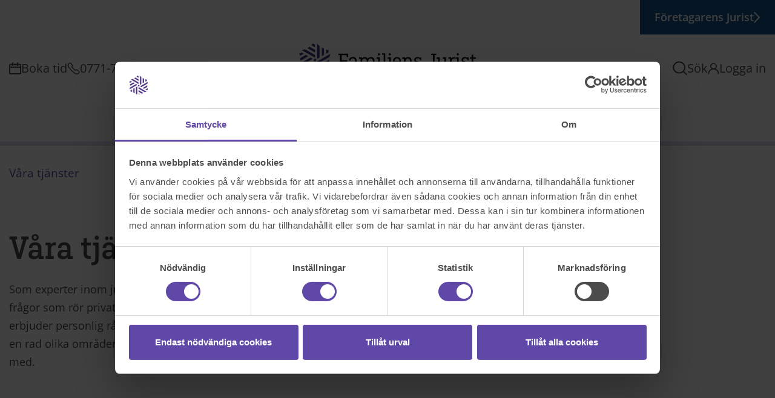

--- FILE ---
content_type: text/html; charset=utf-8
request_url: https://www.familjensjurist.se/vara-tjanster/
body_size: 17684
content:
<!DOCTYPE html>
<html lang="sv-SE">
<head>
    <title>
V&#229;ra tj&#228;nster | Sveriges st&#246;rsta juristbyr&#229; - Familjens Jurist    </title>

        <script>
            window.allowedTags = "p,ul,";

            // default implementation of gdsUserContact to avoid errors if not overridden
            window.gdsUserContact = () => ({
                email: null,
                phone: null
            });
        </script>



    <meta charset="utf-8" />
    <meta http-equiv="X-UA-Compatible" content="IE=edge" />
    <meta name="viewport" content="width=device-width, initial-scale=1.0, minimum-scale=1" />
    <meta name="description" content="Familjens Jurist kan hj&#228;lpa dig med allt som r&#246;r familjejuridik. Vi har medarbetare &#246;ver hela Sverige som kan hj&#228;lpa dig med olika juridiska tj&#228;nster." />
    <meta property="og:image" content="/contentassets/c3cb8a48dff64491a3ea83da35e72b0a/pappa_och_dotter_kramas.jpg" />

    <link rel="apple-touch-icon" sizes="57x57" href="/Dist/images/favicons/apple-icon-57x57.png">
    <link rel="apple-touch-icon" sizes="60x60" href="/Dist/images/favicons/apple-icon-60x60.png">
    <link rel="apple-touch-icon" sizes="72x72" href="/Dist/images/favicons/apple-icon-72x72.png">
    <link rel="apple-touch-icon" sizes="76x76" href="/Dist/images/favicons/apple-icon-76x76.png">
    <link rel="apple-touch-icon" sizes="114x114" href="/Dist/images/favicons/apple-icon-114x114.png">
    <link rel="apple-touch-icon" sizes="120x120" href="/Dist/images/favicons/apple-icon-120x120.png">
    <link rel="apple-touch-icon" sizes="144x144" href="/Dist/images/favicons/apple-icon-144x144.png">
    <link rel="apple-touch-icon" sizes="152x152" href="/Dist/images/favicons/apple-icon-152x152.png">
    <link rel="apple-touch-icon" sizes="180x180" href="/Dist/images/favicons/apple-icon-180x180.png">
    <link rel="icon" type="image/png" sizes="192x192" href="/Dist/images/favicons/android-icon-192x192.png">
    <link rel="icon" type="image/png" sizes="32x32" href="/Dist/images/favicons/favicon-32x32.png">
    <link rel="icon" type="image/png" sizes="96x96" href="/Dist/images/favicons/favicon-96x96.png">
    <link rel="icon" type="image/png" sizes="16x16" href="/Dist/images/favicons/favicon-16x16.png">
    <link rel="manifest" href="/manifest.json">
        <link rel="canonical" href="/vara-tjanster/">
    <meta name="msapplication-TileColor" content="#ffffff">
    <meta name="msapplication-TileImage" content="/Dist/images/favicons/ms-icon-144x144.png">
    <meta name="theme-color" content="#ffffff">
    <meta name="format-detection" content="telephone=no">
    <link rel="preload" href="/Dist/fonts/Ciutadella/Ci1001-Rg.woff2" as="font" crossorigin="anonymous" />
    <link rel="preload" href="/Dist/fonts/Ciutadella-Slab/CiSl1000-Rg.woff2" as="font" crossorigin="anonymous" />
    <link rel="preload" href="/Dist/fonts/icomoon/icomoon.woff2?pv5bih" as="font" crossorigin="anonymous" />
    <link href="/bundles/web/css?v=Iljy5Hi0-GG3QWgvUZYJTgDnm0xHXJBDSHYF5A4Xgrc1" rel="stylesheet"/>


    <script>window.__SANITIZER_CFG__ = {"tags":["article","figure","footer","button","center","details","legend","option","output","header","optgroup","keygen","summary","strike","strong","select","menuitem","section","progress","a","b","i","u","q","p","s","em","dd","dl","dt","br","li","ol","h5","h4","h6","h1","ul","h3","h2","hr","tr","tt","td","th","rt","rp","fieldset","del","dir","div","dfn","bdi","big","map","col","nav","img","ins","kbd","var","wbr","pre","sub","sup","aside","meter","input","label","table","tbody","thead","tfoot","small","blockquote","figcaption","textarea","caption","colgroup","address","datalist","acronym","font","form","abbr","area","data","body","main","mark","menu","code","cite","head","html","time","ruby","span","samp"],"attrs":["keytype","optimum","accept","action","cellpadding","border","autosave","pattern","method","coords","nohref","nowrap","accept-charset","required","usemap","height","multiple","hspace","reversed","vspace","valign","target","summary","prompt","disabled","challenge","readonly","placeholder","tabindex","radiogroup","for","alt","dir","min","max","low","rev","rel","src","frame","align","media","color","clear","ismap","label","value","title","width","rules","start","style","scope","shape","accesskey","selected","rowspan","hreflang","autocomplete","dropzone","maxlength","longdesc","headers","compact","colspan","novalidate","checked","bgcolor","charset","charoff","enctype","spellcheck","contenteditable","cellspacing","datetime","noshade","pubdate","abbr","axis","cols","cite","char","name","list","lang","open","high","href","type","wrap","rows","step","span","size","draggable"],"forbidAttrs":["onerror","onload","onclick","onmouseover","onfocus","oninput"],"urlAttrsToCheck":["action","dynsrc","lowsrc","src","background","href","srcset","formaction","xlink:href"],"schemes":["https","http","mailto","data"],"allowDataAttrs":true};</script>

    <script src="https://ajax.googleapis.com/ajax/libs/jquery/3.5.1/jquery.min.js"
            crossorigin="anonymous"></script>
    <script>
        document.createElement("picture");
		window.dataLayer = window.dataLayer || [];
		window.LoginSessionPromptTimeBeforeLogout = 2;
        window.SignoutUrl = "/gds/login/SignOut";


        function setCookie(name, value, days) {
            const d = new Date();
            d.setTime(d.getTime() + (days * 24 * 60 * 60 * 1000));
            document.cookie = `${name}=${encodeURIComponent(value)}; path=/; expires=${d.toUTCString()}; SameSite=Lax`
        }

        const urlParams = new URLSearchParams(window.location.search);
        const gclid = urlParams.get('gclid');
        if (gclid)
            setCookie('gclid', gclid, 90);
    </script>

    

<!-- Leadoo Smart Profiles -->

<script type="text/javascript">

(function(l,a,d,y,b,u,g){u=a.createElement(d);u.async=1;u.src=y;g=a.getElementsByTagName(d)[0];

g.parentNode.insertBefore(u,g);(l[b]=l[b]||[]).unshift(function(_){_.pageVisit();});})(window,

document,"script","https://bot.leadoo.com/i/al/lanlt.js?code=fb2a1da8","ldanalytics");

</script>
<style>.async-hide { opacity: 0 !important} </style>
<script>(function(a,s,y,n,c,h,i,d,e){s.className+=' '+y;h.start=1*new Date;
h.end=i=function(){s.className=s.className.replace(RegExp(' ?'+y),'')};
(a[n]=a[n]||[]).hide=h;setTimeout(function(){i();h.end=null},c);h.timeout=c;
})(window,document.documentElement,'async-hide','dataLayer',4000,
{'GTM-MJD435X':true});</script>

<script>(function(w,d,s,l,i){w[l]=w[l]||[];w[l].push({'gtm.start':
new Date().getTime(),event:'gtm.js'});var f=d.getElementsByTagName(s)[0],
j=d.createElement(s),dl=l!='dataLayer'?'&l='+l:'';j.async=true;j.src=
'https://www.googletagmanager.com/gtm.js?id='+i+dl;f.parentNode.insertBefore(j,f);
})(window,document,'script','dataLayer','GTM-MJD435X');</script>

<script type="text/javascript">
!function(T,l,y){var S=T.location,k="script",D="instrumentationKey",C="ingestionendpoint",I="disableExceptionTracking",E="ai.device.",b="toLowerCase",w="crossOrigin",N="POST",e="appInsightsSDK",t=y.name||"appInsights";(y.name||T[e])&&(T[e]=t);var n=T[t]||function(d){var g=!1,f=!1,m={initialize:!0,queue:[],sv:"5",version:2,config:d};function v(e,t){var n={},a="Browser";return n[E+"id"]=a[b](),n[E+"type"]=a,n["ai.operation.name"]=S&&S.pathname||"_unknown_",n["ai.internal.sdkVersion"]="javascript:snippet_"+(m.sv||m.version),{time:function(){var e=new Date;function t(e){var t=""+e;return 1===t.length&&(t="0"+t),t}return e.getUTCFullYear()+"-"+t(1+e.getUTCMonth())+"-"+t(e.getUTCDate())+"T"+t(e.getUTCHours())+":"+t(e.getUTCMinutes())+":"+t(e.getUTCSeconds())+"."+((e.getUTCMilliseconds()/1e3).toFixed(3)+"").slice(2,5)+"Z"}(),iKey:e,name:"Microsoft.ApplicationInsights."+e.replace(/-/g,"")+"."+t,sampleRate:100,tags:n,data:{baseData:{ver:2}}}}var h=d.url||y.src;if(h){function a(e){var t,n,a,i,r,o,s,c,u,p,l;g=!0,m.queue=[],f||(f=!0,t=h,s=function(){var e={},t=d.connectionString;if(t)for(var n=t.split(";"),a=0;a<n.length;a++){var i=n[a].split("=");2===i.length&&(e[i[0][b]()]=i[1])}if(!e[C]){var r=e.endpointsuffix,o=r?e.location:null;e[C]="https://"+(o?o+".":"")+"dc."+(r||"services.visualstudio.com")}return e}(),c=s[D]||d[D]||"",u=s[C],p=u?u+"/v2/track":d.endpointUrl,(l=[]).push((n="SDK LOAD Failure: Failed to load Application Insights SDK script (See stack for details)",a=t,i=p,(o=(r=v(c,"Exception")).data).baseType="ExceptionData",o.baseData.exceptions=[{typeName:"SDKLoadFailed",message:n.replace(/\./g,"-"),hasFullStack:!1,stack:n+"\nSnippet failed to load ["+a+"] -- Telemetry is disabled\nHelp Link: https://go.microsoft.com/fwlink/?linkid=2128109\nHost: "+(S&&S.pathname||"_unknown_")+"\nEndpoint: "+i,parsedStack:[]}],r)),l.push(function(e,t,n,a){var i=v(c,"Message"),r=i.data;r.baseType="MessageData";var o=r.baseData;return o.message='AI (Internal): 99 message:"'+("SDK LOAD Failure: Failed to load Application Insights SDK script (See stack for details) ("+n+")").replace(/\"/g,"")+'"',o.properties={endpoint:a},i}(0,0,t,p)),function(e,t){if(JSON){var n=T.fetch;if(n&&!y.useXhr)n(t,{method:N,body:JSON.stringify(e),mode:"cors"});else if(XMLHttpRequest){var a=new XMLHttpRequest;a.open(N,t),a.setRequestHeader("Content-type","application/json"),a.send(JSON.stringify(e))}}}(l,p))}function i(e,t){f||setTimeout(function(){!t&&m.core||a()},500)}var e=function(){var n=l.createElement(k);n.src=h;var e=y[w];return!e&&""!==e||"undefined"==n[w]||(n[w]=e),n.onload=i,n.onerror=a,n.onreadystatechange=function(e,t){"loaded"!==n.readyState&&"complete"!==n.readyState||i(0,t)},n}();y.ld<0?l.getElementsByTagName("head")[0].appendChild(e):setTimeout(function(){l.getElementsByTagName(k)[0].parentNode.appendChild(e)},y.ld||0)}try{m.cookie=l.cookie}catch(p){}function t(e){for(;e.length;)!function(t){m[t]=function(){var e=arguments;g||m.queue.push(function(){m[t].apply(m,e)})}}(e.pop())}var n="track",r="TrackPage",o="TrackEvent";t([n+"Event",n+"PageView",n+"Exception",n+"Trace",n+"DependencyData",n+"Metric",n+"PageViewPerformance","start"+r,"stop"+r,"start"+o,"stop"+o,"addTelemetryInitializer","setAuthenticatedUserContext","clearAuthenticatedUserContext","flush"]),m.SeverityLevel={Verbose:0,Information:1,Warning:2,Error:3,Critical:4};var s=(d.extensionConfig||{}).ApplicationInsightsAnalytics||{};if(!0!==d[I]&&!0!==s[I]){var c="onerror";t(["_"+c]);var u=T[c];T[c]=function(e,t,n,a,i){var r=u&&u(e,t,n,a,i);return!0!==r&&m["_"+c]({message:e,url:t,lineNumber:n,columnNumber:a,error:i}),r},d.autoExceptionInstrumented=!0}return m}(y.cfg);function a(){y.onInit&&y.onInit(n)}(T[t]=n).queue&&0===n.queue.length?(n.queue.push(a),n.trackPageView({})):a()}(window,document,{
src: "https://js.monitor.azure.com/scripts/b/ai.2.min.js", // The SDK URL Source
// name: "appInsights", // Global SDK Instance name defaults to "appInsights" when not supplied
// ld: 0, // Defines the load delay (in ms) before attempting to load the sdk. -1 = block page load and add to head. (default) = 0ms load after timeout,
// useXhr: 1, // Use XHR instead of fetch to report failures (if available),
crossOrigin: "anonymous", // When supplied this will add the provided value as the cross origin attribute on the script tag
// onInit: null, // Once the application insights instance has loaded and initialized this callback function will be called with 1 argument -- the sdk instance (DO NOT ADD anything to the sdk.queue -- As they won't get called)
cfg: { // Application Insights Configuration
    instrumentationKey: "948d4b1e-c907-4dc0-897e-ebf0a58f0c89"
    /* ...Other Configuration Options... */
}});
</script>

<meta name="google-site-verification" content="rZBQ_BM-45lbrWSuWBeetVKyLYdIBJMAlR9tV4bGOfo" />


    <noscript>
        <style type="text/css">
            .page {
                opacity: 1;
                filter: alpha(opacity=100);
            }
        </style>
    </noscript>
</head>
<body>
    
    <div class="blur-container">



<a class="visually-hidden-focusable" href="#page">Hoppa till innehållet</a>
<header class="w2-header">

	<div class="w2-search-bar-block">
		<div class="collapse" id="searchCollapse">
			<div class="w2-search-wrapper">
				<div class="container-fluid container-lg-fluid">
					<div class="row">
						<div class="col-lg-8 offset-lg-2 offset-0 col-12">
                            <div data-react data-type="SearchField" data-props="{&quot;searchEndpoint&quot;:&quot;/sokresultat/SearchResults&quot;,&quot;placeholder&quot;:&quot;Sök&quot;,&quot;buttonLabel&quot;:&quot;Sök&quot;,&quot;site&quot;:1,&quot;url&quot;:&quot;/sokresultat/&quot;}"></div>
						</div>
					</div>
				</div>
			</div>
		</div>
	</div>

	<div class="w2-desktop-menu d-lg-block d-none">
		<div class="container w2-header-inner">
				<a target="_self" href="/foretag/" class="w2-cta-nav__btn">F&#246;retagarens Jurist<i class="w2-inner-header__icon arrow-right__white" aria-hidden="true"></i></a>
        <div class="row align-items-center align-items-lg-end">
            <div class="col-4 d-none d-lg-block">
                <div class="w2-header-block__contact">
                        <div class="appointment-link">
                            <a class="w2-inner-header__link" href="/boka/" target="_self">
                                <i class="w2-inner-header__icon calendar" aria-hidden="true"></i>Boka tid
                            </a>
                        </div>

                        <div class="telephone-link">
                            <a class="w2-inner-header__link" href="tel:0771-77 10 70" target="_self">
                                <i class="w2-inner-header__icon phone" aria-hidden="true"></i> 0771-77 10 70
                            </a>
                        </div>
                </div>
            </div>
                <div class="col-6 col-lg-4">
                    <div class="w2-logotype-heading">
                        <a class="w2-logotype" href="/" aria-label="Till startsidan">
                            <img src="/globalassets/logotype/logotype297x56.svg" alt="" />
                        </a>
                    </div>
                </div>

            <div class="col-6 col-lg-4">
                <div class="w2-header-block__search-login">
                    <div class="search-btn">
                        <a class="w2-inner-header__link" data-bs-toggle="collapse" href="#searchCollapse" role="button" aria-expanded="false" aria-controls="searchCollapse">
                            <i class="w2-inner-header__icon search" aria-hidden="true"></i> S&#246;k
                        </a>
                    </div>
                    <div class="w2-login-link">
                            <a class="w2-inner-header__link" href="/e-tjanster/logga-in/" target="_self">
                                <i class="w2-inner-header__icon user" aria-hidden="true"></i>Logga in
                            </a>
                    </div>
                </div>
            </div>
        </div>
		</div>
		<nav id="w2-main-navigation" class="d-none d-lg-block" aria-label="Huvudnavigering">
			<div class="w2-navigation-container container">
				<div class="w2-navigation-row row">
					<div class="w2-navigation-column col-12">
						<ul class="w2-navigation-list">


    <li class="w2-navigation__item w2-navigation__item--has-children"
        tabindex="0">

            <div class="w2-navigation__link">
                <span class="w2-navigation__link-title pe-1">
                    Livsh&#228;ndelser
                </span>
                <i class="w2-inner-header__icon arrow-down" aria-hidden="true"></i>
            </div>

            <div
                class="w2-subnavigation-wrapper w2-subnavigation--2-column ">
                <div class="w2-subnavigation w2-navigation__sub container">
                    <div class="row row-gap-4">
                        <div>
                            <a href="/livshandelser/" class="w2-subnavigation__link">
                                <span class="pe-2">Livsh&#228;ndelser</span>
                                <i class="w2-inner-header__icon arrow-right" aria-hidden="true"></i>
                            </a>
                        </div>

                            <div class="col-3">
                                <ul class="w2-subnavigation__list">
                                        <li
                                            class="w2-subnavigation__list-item mb-3 ">
                                            <a href="/livshandelser/barnfragor/" class="w2-subnavigation__link">
                                                Barnfr&#229;gor
                                            </a>
                                        </li>
                                        <li
                                            class="w2-subnavigation__list-item mb-3 ">
                                            <a href="/livshandelser/bilda-familj/" class="w2-subnavigation__link">
                                                Bilda familj
                                            </a>
                                        </li>
                                        <li
                                            class="w2-subnavigation__list-item mb-3 ">
                                            <a href="/livshandelser/bli-sambo/" class="w2-subnavigation__link">
                                                Bli sambo
                                            </a>
                                        </li>
                                        <li
                                            class="w2-subnavigation__list-item mb-3 ">
                                            <a href="/livshandelser/din-bostad/" class="w2-subnavigation__link">
                                                Din bostad
                                            </a>
                                        </li>
                                </ul>
                            </div>
                            <div class="col-3">
                                <ul class="w2-subnavigation__list">
                                        <li
                                            class="w2-subnavigation__list-item mb-3 ">
                                            <a href="/livshandelser/gifta-sig/" class="w2-subnavigation__link">
                                                Gifta sig
                                            </a>
                                        </li>
                                        <li
                                            class="w2-subnavigation__list-item mb-3 ">
                                            <a href="/livshandelser/dodsbo/" class="w2-subnavigation__link">
                                                N&#228;r n&#229;gon d&#246;r
                                            </a>
                                        </li>
                                        <li
                                            class="w2-subnavigation__list-item mb-3 ">
                                            <a href="/livshandelser/skiljas-eller-separera/" class="w2-subnavigation__link">
                                                Skiljas eller separera
                                            </a>
                                        </li>
                                        <li
                                            class="w2-subnavigation__list-item mb-3 ">
                                            <a href="/livshandelser/trygga-framtid/" class="w2-subnavigation__link">
                                                Trygga framtiden
                                            </a>
                                        </li>
                                </ul>
                            </div>
                    </div>
                </div>
            </div>
    </li>
    <li class="w2-navigation__item current-active w2-navigation__item--has-children"
        tabindex="0">

            <div class="w2-navigation__link">
                <span class="w2-navigation__link-title pe-1">
                    V&#229;ra tj&#228;nster
                </span>
                <i class="w2-inner-header__icon arrow-down" aria-hidden="true"></i>
            </div>

            <div
                class="w2-subnavigation-wrapper w2-subnavigation--4-column ">
                <div class="w2-subnavigation w2-navigation__sub container">
                    <div class="row row-gap-4">
                        <div>
                            <a href="/vara-tjanster/" class="w2-subnavigation__link">
                                <span class="pe-2">V&#229;ra tj&#228;nster</span>
                                <i class="w2-inner-header__icon arrow-right" aria-hidden="true"></i>
                            </a>
                        </div>

                            <div class="col-3">
                                <ul class="w2-subnavigation__list">
                                        <li
                                            class="w2-subnavigation__list-item mb-3 ">
                                            <a href="/vara-tjanster/adoption/" class="w2-subnavigation__link">
                                                Adoption
                                            </a>
                                        </li>
                                        <li
                                            class="w2-subnavigation__list-item mb-3 ">
                                            <a href="/vara-tjanster/asyl-och-migration/" class="w2-subnavigation__link">
                                                Asyl och migration
                                            </a>
                                        </li>
                                        <li
                                            class="w2-subnavigation__list-item mb-3 ">
                                            <a href="/vara-tjanster/allman-radgivning/" class="w2-subnavigation__link">
                                                Allm&#228;n r&#229;dgivning
                                            </a>
                                        </li>
                                        <li
                                            class="w2-subnavigation__list-item mb-3 ">
                                            <a href="/vara-tjanster/arvskifte/" class="w2-subnavigation__link">
                                                Arvskifte
                                            </a>
                                        </li>
                                        <li
                                            class="w2-subnavigation__list-item mb-3 ">
                                            <a href="/vara-tjanster/bodelning/" class="w2-subnavigation__link">
                                                Bodelning och separation
                                            </a>
                                        </li>
                                        <li
                                            class="w2-subnavigation__list-item mb-3 ">
                                            <a href="/vara-tjanster/bouppteckning/" class="w2-subnavigation__link">
                                                Bouppteckning
                                            </a>
                                        </li>
                                        <li
                                            class="w2-subnavigation__list-item mb-3 ">
                                            <a href="/vara-tjanster/djuridik/" class="w2-subnavigation__link">
                                                Djuridik
                                            </a>
                                        </li>
                                        <li
                                            class="w2-subnavigation__list-item mb-3 ">
                                            <a href="/vara-tjanster/boutredning/" class="w2-subnavigation__link">
                                                Boutredning
                                            </a>
                                        </li>
                                        <li
                                            class="w2-subnavigation__list-item mb-3 ">
                                            <a href="/vara-tjanster/bygglov/" class="w2-subnavigation__link">
                                                Bygglov
                                            </a>
                                        </li>
                                        <li
                                            class="w2-subnavigation__list-item mb-3 ">
                                            <a href="/vara-tjanster/bostadstvist/" class="w2-subnavigation__link">
                                                Bostadstvister
                                            </a>
                                        </li>
                                        <li
                                            class="w2-subnavigation__list-item mb-3 ">
                                            <a href="/vara-tjanster/deklarationshjalp/" class="w2-subnavigation__link">
                                                Deklarationshj&#228;lp
                                            </a>
                                        </li>
                                </ul>
                            </div>
                            <div class="col-3">
                                <ul class="w2-subnavigation__list">
                                        <li
                                            class="w2-subnavigation__list-item mb-3 ">
                                            <a href="/vara-tjanster/dodsboforvaltning/" class="w2-subnavigation__link">
                                                D&#246;dsbof&#246;rvaltning
                                            </a>
                                        </li>
                                        <li
                                            class="w2-subnavigation__list-item mb-3 ">
                                            <a href="/vara-tjanster/framtidsfullmakt/" class="w2-subnavigation__link">
                                                Framtidsfullmakt
                                            </a>
                                        </li>
                                        <li
                                            class="w2-subnavigation__list-item mb-3 ">
                                            <a href="/vara-tjanster/fullmakt/" class="w2-subnavigation__link">
                                                Fullmakt
                                            </a>
                                        </li>
                                        <li
                                            class="w2-subnavigation__list-item mb-3 ">
                                            <a href="/vara-tjanster/foretagsjuridik/" class="w2-subnavigation__link">
                                                F&#246;retagsjuridik
                                            </a>
                                        </li>
                                        <li
                                            class="w2-subnavigation__list-item mb-3 ">
                                            <a href="/vara-tjanster/forvaltningsratt/" class="w2-subnavigation__link">
                                                F&#246;rvaltningsr&#228;tt
                                            </a>
                                        </li>
                                        <li
                                            class="w2-subnavigation__list-item mb-3 ">
                                            <a href="/vara-tjanster/forvaring-av-testamente/" class="w2-subnavigation__link">
                                                F&#246;rvaring av testamente
                                            </a>
                                        </li>
                                        <li
                                            class="w2-subnavigation__list-item mb-3 ">
                                            <a href="/vara-tjanster/generationsskifte/" class="w2-subnavigation__link">
                                                Generationsskifte
                                            </a>
                                        </li>
                                        <li
                                            class="w2-subnavigation__list-item mb-3 ">
                                            <a href="/vara-tjanster/gavobrev/" class="w2-subnavigation__link">
                                                G&#229;vobrev
                                            </a>
                                        </li>
                                        <li
                                            class="w2-subnavigation__list-item mb-3 ">
                                            <a href="/vara-tjanster/hbtqi-juridik/" class="w2-subnavigation__link">
                                                HBTQI-juridik
                                            </a>
                                        </li>
                                        <li
                                            class="w2-subnavigation__list-item mb-3 ">
                                            <a href="/vara-tjanster/hyresavtal/" class="w2-subnavigation__link">
                                                Hyresavtal
                                            </a>
                                        </li>
                                        <li
                                            class="w2-subnavigation__list-item mb-3 ">
                                            <a href="/vara-tjanster/internationell-familjeratt/" class="w2-subnavigation__link">
                                                Internationell familjer&#228;tt
                                            </a>
                                        </li>
                                </ul>
                            </div>
                            <div class="col-3">
                                <ul class="w2-subnavigation__list">
                                        <li
                                            class="w2-subnavigation__list-item mb-3 ">
                                            <a href="/vara-tjanster/juridisk-radgivning/" class="w2-subnavigation__link">
                                                Juridisk r&#229;dgivning i hemf&#246;rs&#228;kring
                                            </a>
                                        </li>
                                        <li
                                            class="w2-subnavigation__list-item mb-3 ">
                                            <a href="/vara-tjanster/konsumentratt/" class="w2-subnavigation__link">
                                                Konsumentr&#228;tt
                                            </a>
                                        </li>
                                        <li
                                            class="w2-subnavigation__list-item mb-3 ">
                                            <a href="/vara-tjanster/kopekontrakt-och-kopebrev/" class="w2-subnavigation__link">
                                                K&#246;pekontrakt och k&#246;pebrev
                                            </a>
                                        </li>
                                        <li
                                            class="w2-subnavigation__list-item mb-3 ">
                                            <a href="/vara-tjanster/lagfart/" class="w2-subnavigation__link">
                                                Lagfart
                                            </a>
                                        </li>
                                        <li
                                            class="w2-subnavigation__list-item mb-3 ">
                                            <a href="/vara-tjanster/livsbesiktning/" class="w2-subnavigation__link">
                                                Livsbesiktning&#174;
                                            </a>
                                        </li>
                                        <li
                                            class="w2-subnavigation__list-item mb-3 ">
                                            <a href="/vara-tjanster/lvu-och-lvm/" class="w2-subnavigation__link">
                                                LVU och LVM
                                            </a>
                                        </li>
                                        <li
                                            class="w2-subnavigation__list-item mb-3 ">
                                            <a href="/vara-tjanster/medlantagaravtal/" class="w2-subnavigation__link">
                                                Medl&#229;ntagaravtal
                                            </a>
                                        </li>
                                        <li
                                            class="w2-subnavigation__list-item mb-3 ">
                                            <a href="/vara-tjanster/malsagandebitrade/" class="w2-subnavigation__link">
                                                M&#229;ls&#228;gandebitr&#228;de
                                            </a>
                                        </li>
                                        <li
                                            class="w2-subnavigation__list-item mb-3 ">
                                            <a href="/vara-tjanster/rattshjalp/" class="w2-subnavigation__link">
                                                R&#228;ttshj&#228;lp
                                            </a>
                                        </li>
                                        <li
                                            class="w2-subnavigation__list-item mb-3 ">
                                            <a href="/vara-tjanster/samboavtal/" class="w2-subnavigation__link">
                                                Samboavtal
                                            </a>
                                        </li>
                                        <li
                                            class="w2-subnavigation__list-item mb-3 ">
                                            <a href="/vara-tjanster/samaganderattsavtal/" class="w2-subnavigation__link">
                                                Sam&#228;gander&#228;ttsavtal
                                            </a>
                                        </li>
                                </ul>
                            </div>
                            <div class="col-3">
                                <ul class="w2-subnavigation__list">
                                        <li
                                            class="w2-subnavigation__list-item mb-3 ">
                                            <a href="/vara-tjanster/servitut-och-arrende/" class="w2-subnavigation__link">
                                                Servitut och arrende
                                            </a>
                                        </li>
                                        <li
                                            class="w2-subnavigation__list-item mb-3 ">
                                            <a href="/vara-tjanster/skatteratt/" class="w2-subnavigation__link">
                                                Skatter&#228;tt
                                            </a>
                                        </li>
                                        <li
                                            class="w2-subnavigation__list-item mb-3 ">
                                            <a href="/vara-tjanster/skuldebrev/" class="w2-subnavigation__link">
                                                Skuldebrev
                                            </a>
                                        </li>
                                        <li
                                            class="w2-subnavigation__list-item mb-3 ">
                                            <a href="/vara-tjanster/testamente/" class="w2-subnavigation__link">
                                                Testamente
                                            </a>
                                        </li>
                                        <li
                                            class="w2-subnavigation__list-item mb-3 ">
                                            <a href="/vara-tjanster/vita-arkivet/" class="w2-subnavigation__link">
                                                Vita Arkivet
                                            </a>
                                        </li>
                                        <li
                                            class="w2-subnavigation__list-item mb-3 ">
                                            <a href="/vara-tjanster/vardnad-boende-och-umgange/" class="w2-subnavigation__link">
                                                V&#229;rdnad, boende och umg&#228;nge
                                            </a>
                                        </li>
                                        <li
                                            class="w2-subnavigation__list-item mb-3 ">
                                            <a href="/vara-tjanster/aganderattsforklaring/" class="w2-subnavigation__link">
                                                &#196;gander&#228;ttsf&#246;rklaring
                                            </a>
                                        </li>
                                        <li
                                            class="w2-subnavigation__list-item mb-3 ">
                                            <a href="/vara-tjanster/aktenskapsforord/" class="w2-subnavigation__link">
                                                &#196;ktenskapsf&#246;rord
                                            </a>
                                        </li>
                                        <li
                                            class="w2-subnavigation__list-item mb-3 ">
                                            <a href="/vara-tjanster/overlatelseavtal/" class="w2-subnavigation__link">
                                                &#214;verl&#229;telseavtal
                                            </a>
                                        </li>
                                </ul>
                            </div>
                    </div>
                </div>
            </div>
    </li>
    <li class="w2-navigation__item">

            <a href="/prislista/" class="w2-navigation__link">
                <span class="w2-navigation__link-title pe-1">
                    Prislista
                </span>
            </a>

    </li>
    <li class="w2-navigation__item">

            <a href="/vara-kontor/" class="w2-navigation__link">
                <span class="w2-navigation__link-title pe-1">
                    V&#229;ra kontor
                </span>
            </a>

    </li>
						</ul>
					</div>
				</div>
			</div>
		</nav>
	</div>


	<div class="w2-mobile-menu d-lg-none">
		<div class="w2-mobile-menu__header-inner">
			<div class="row">
				<div class="col-6">
					<div class="w2-header-block__mobile w2-header-block__mobile-buttons d-flex justify-content-start">
						<a class="w2-logotype" href="/" aria-label="Till startsidan">
							<img src="/globalassets/logotype/logotype297x56.svg" alt="" />
						</a>
					</div>
				</div>
				<div class="col-6">
					<div class="w2-header-block__mobile w2-header-block__mobile-buttons d-flex">
						<div class="w2-mobile-header__btn">
							<button id="mobile-menu-toggler" class="mobile-menu__toggler" type="button" aria-expanded="false">
								<span class="color-pencil pe-2">Meny</span>
								<i class="w2-inner-header__icon w2-menu" aria-hidden="true"></i>
							</button>
						</div>
					</div>
				</div>
			</div>
		</div>




<div class="w2-mobile-navigation__menu" id="" aria-labelledby="" data-bs-backdrop="false">
		<nav id="main-mobile__navigation" class="w2-navigation__mobile-root" aria-label="Huvudnavigering">
			<div class="w2-navigation__mobile-header">
				<div class="w2-mobile-header__header-menu">
					<div class="d-flex">
						<i class="w2-inner-header__icon user pe-3" aria-hidden="true"></i>
							<a href="/e-tjanster/logga-in/" class="w2-inner-header__link">Logga in</a>
					</div>
						<div class="appointment-link">
							<a href="/boka/" class="w2-inner-header__link" target="_self">
								<i class="w2-inner-header__icon calendar" aria-hidden="true"></i>
								Boka tid
							</a>
						</div>
				</div>
				<div class="w2-search-wrapper">
					<div class="container-fluid container-lg-fluid">
						<div class="row">
							<div class="col-lg-8 offset-lg-2 offset-0 col-12">
                                <div data-react data-type="SearchField" data-props="{&quot;searchEndpoint&quot;:&quot;/sokresultat/SearchResults&quot;,&quot;placeholder&quot;:&quot;Sök&quot;,&quot;buttonLabel&quot;:&quot;Sök&quot;,&quot;site&quot;:1,&quot;url&quot;:&quot;/sokresultat/&quot;}"></div>
							</div>
						</div>
					</div>
				</div>

			</div>


			<ul class="w2-navigation-list">
					<li class="w2-navigation__item navigation__item--has-children">
						<div class="d-flex">
							<a href="/livshandelser/"
								class="w2-navigation__link">
								<span class="w2-navigation__link-title">Livsh&#228;ndelser</span>
							</a>
								<button class="w2-subNavigation-btn">
									<i class="w2-inner-header__icon arrow-down" aria-hidden="true"></i>
								</button>
						</div>

							<div class="w2-subnavigation">

								<ul class="w2-navigation-list">
										<li class="w2-navigation__item">
											<a class="w2-navigation__link"
												href="/livshandelser/barnfragor/" target="_self">Barnfr&#229;gor</a>
										</li>
										<li class="w2-navigation__item">
											<a class="w2-navigation__link"
												href="/livshandelser/bilda-familj/" target="_self">Bilda familj</a>
										</li>
										<li class="w2-navigation__item">
											<a class="w2-navigation__link"
												href="/livshandelser/bli-sambo/" target="_self">Bli sambo</a>
										</li>
										<li class="w2-navigation__item">
											<a class="w2-navigation__link"
												href="/livshandelser/din-bostad/" target="_self">Din bostad</a>
										</li>
										<li class="w2-navigation__item">
											<a class="w2-navigation__link"
												href="/livshandelser/gifta-sig/" target="_self">Gifta sig</a>
										</li>
										<li class="w2-navigation__item">
											<a class="w2-navigation__link"
												href="/livshandelser/dodsbo/" target="_self">N&#228;r n&#229;gon d&#246;r</a>
										</li>
										<li class="w2-navigation__item">
											<a class="w2-navigation__link"
												href="/livshandelser/skiljas-eller-separera/" target="_self">Skiljas eller separera</a>
										</li>
										<li class="w2-navigation__item">
											<a class="w2-navigation__link"
												href="/livshandelser/trygga-framtid/" target="_self">Trygga framtiden</a>
										</li>
								</ul>
							</div>
					</li>
					<li class="w2-navigation__item navigation__item--has-children">
						<div class="d-flex">
							<a href="/vara-tjanster/"
								class="w2-navigation__link current-active">
								<span class="w2-navigation__link-title">V&#229;ra tj&#228;nster</span>
							</a>
								<button class="w2-subNavigation-btn">
									<i class="w2-inner-header__icon arrow-down" aria-hidden="true"></i>
								</button>
						</div>

							<div class="w2-subnavigation">

								<ul class="w2-navigation-list">
										<li class="w2-navigation__item">
											<a class="w2-navigation__link"
												href="/vara-tjanster/adoption/" target="_self">Adoption</a>
										</li>
										<li class="w2-navigation__item">
											<a class="w2-navigation__link"
												href="/vara-tjanster/asyl-och-migration/" target="_self">Asyl och migration</a>
										</li>
										<li class="w2-navigation__item">
											<a class="w2-navigation__link"
												href="/vara-tjanster/allman-radgivning/" target="_self">Allm&#228;n r&#229;dgivning</a>
										</li>
										<li class="w2-navigation__item">
											<a class="w2-navigation__link"
												href="/vara-tjanster/arvskifte/" target="_self">Arvskifte</a>
										</li>
										<li class="w2-navigation__item">
											<a class="w2-navigation__link"
												href="/vara-tjanster/bodelning/" target="_self">Bodelning och separation</a>
										</li>
										<li class="w2-navigation__item">
											<a class="w2-navigation__link"
												href="/vara-tjanster/bouppteckning/" target="_self">Bouppteckning</a>
										</li>
										<li class="w2-navigation__item">
											<a class="w2-navigation__link"
												href="/vara-tjanster/djuridik/" target="_self">Djuridik</a>
										</li>
										<li class="w2-navigation__item">
											<a class="w2-navigation__link"
												href="/vara-tjanster/boutredning/" target="_self">Boutredning</a>
										</li>
										<li class="w2-navigation__item">
											<a class="w2-navigation__link"
												href="/vara-tjanster/bygglov/" target="_self">Bygglov</a>
										</li>
										<li class="w2-navigation__item">
											<a class="w2-navigation__link"
												href="/vara-tjanster/bostadstvist/" target="_self">Bostadstvister</a>
										</li>
										<li class="w2-navigation__item">
											<a class="w2-navigation__link"
												href="/vara-tjanster/deklarationshjalp/" target="_self">Deklarationshj&#228;lp</a>
										</li>
										<li class="w2-navigation__item">
											<a class="w2-navigation__link"
												href="/vara-tjanster/dodsboforvaltning/" target="_self">D&#246;dsbof&#246;rvaltning</a>
										</li>
										<li class="w2-navigation__item">
											<a class="w2-navigation__link"
												href="/vara-tjanster/framtidsfullmakt/" target="_self">Framtidsfullmakt</a>
										</li>
										<li class="w2-navigation__item">
											<a class="w2-navigation__link"
												href="/vara-tjanster/fullmakt/" target="_self">Fullmakt</a>
										</li>
										<li class="w2-navigation__item">
											<a class="w2-navigation__link"
												href="/vara-tjanster/foretagsjuridik/" target="_self">F&#246;retagsjuridik</a>
										</li>
										<li class="w2-navigation__item">
											<a class="w2-navigation__link"
												href="/vara-tjanster/forvaltningsratt/" target="_self">F&#246;rvaltningsr&#228;tt</a>
										</li>
										<li class="w2-navigation__item">
											<a class="w2-navigation__link"
												href="/vara-tjanster/forvaring-av-testamente/" target="_self">F&#246;rvaring av testamente</a>
										</li>
										<li class="w2-navigation__item">
											<a class="w2-navigation__link"
												href="/vara-tjanster/generationsskifte/" target="_self">Generationsskifte</a>
										</li>
										<li class="w2-navigation__item">
											<a class="w2-navigation__link"
												href="/vara-tjanster/gavobrev/" target="_self">G&#229;vobrev</a>
										</li>
										<li class="w2-navigation__item">
											<a class="w2-navigation__link"
												href="/vara-tjanster/hbtqi-juridik/" target="_self">HBTQI-juridik</a>
										</li>
										<li class="w2-navigation__item">
											<a class="w2-navigation__link"
												href="/vara-tjanster/hyresavtal/" target="_self">Hyresavtal</a>
										</li>
										<li class="w2-navigation__item">
											<a class="w2-navigation__link"
												href="/vara-tjanster/internationell-familjeratt/" target="_self">Internationell familjer&#228;tt</a>
										</li>
										<li class="w2-navigation__item">
											<a class="w2-navigation__link"
												href="/vara-tjanster/juridisk-radgivning/" target="_self">Juridisk r&#229;dgivning i hemf&#246;rs&#228;kring</a>
										</li>
										<li class="w2-navigation__item">
											<a class="w2-navigation__link"
												href="/vara-tjanster/konsumentratt/" target="_self">Konsumentr&#228;tt</a>
										</li>
										<li class="w2-navigation__item">
											<a class="w2-navigation__link"
												href="/vara-tjanster/kopekontrakt-och-kopebrev/" target="_self">K&#246;pekontrakt och k&#246;pebrev</a>
										</li>
										<li class="w2-navigation__item">
											<a class="w2-navigation__link"
												href="/vara-tjanster/lagfart/" target="_self">Lagfart</a>
										</li>
										<li class="w2-navigation__item">
											<a class="w2-navigation__link"
												href="/vara-tjanster/livsbesiktning/" target="_self">Livsbesiktning&#174;</a>
										</li>
										<li class="w2-navigation__item">
											<a class="w2-navigation__link"
												href="/vara-tjanster/lvu-och-lvm/" target="_self">LVU och LVM</a>
										</li>
										<li class="w2-navigation__item">
											<a class="w2-navigation__link"
												href="/vara-tjanster/medlantagaravtal/" target="_self">Medl&#229;ntagaravtal</a>
										</li>
										<li class="w2-navigation__item">
											<a class="w2-navigation__link"
												href="/vara-tjanster/malsagandebitrade/" target="_self">M&#229;ls&#228;gandebitr&#228;de</a>
										</li>
										<li class="w2-navigation__item">
											<a class="w2-navigation__link"
												href="/vara-tjanster/rattshjalp/" target="_self">R&#228;ttshj&#228;lp</a>
										</li>
										<li class="w2-navigation__item">
											<a class="w2-navigation__link"
												href="/vara-tjanster/samboavtal/" target="_self">Samboavtal</a>
										</li>
										<li class="w2-navigation__item">
											<a class="w2-navigation__link"
												href="/vara-tjanster/samaganderattsavtal/" target="_self">Sam&#228;gander&#228;ttsavtal</a>
										</li>
										<li class="w2-navigation__item">
											<a class="w2-navigation__link"
												href="/vara-tjanster/servitut-och-arrende/" target="_self">Servitut och arrende</a>
										</li>
										<li class="w2-navigation__item">
											<a class="w2-navigation__link"
												href="/vara-tjanster/skatteratt/" target="_self">Skatter&#228;tt</a>
										</li>
										<li class="w2-navigation__item">
											<a class="w2-navigation__link"
												href="/vara-tjanster/skuldebrev/" target="_self">Skuldebrev</a>
										</li>
										<li class="w2-navigation__item">
											<a class="w2-navigation__link"
												href="/vara-tjanster/testamente/" target="_self">Testamente</a>
										</li>
										<li class="w2-navigation__item">
											<a class="w2-navigation__link"
												href="/vara-tjanster/vita-arkivet/" target="_self">Vita Arkivet</a>
										</li>
										<li class="w2-navigation__item">
											<a class="w2-navigation__link"
												href="/vara-tjanster/vardnad-boende-och-umgange/" target="_self">V&#229;rdnad, boende och umg&#228;nge</a>
										</li>
										<li class="w2-navigation__item">
											<a class="w2-navigation__link"
												href="/vara-tjanster/aganderattsforklaring/" target="_self">&#196;gander&#228;ttsf&#246;rklaring</a>
										</li>
										<li class="w2-navigation__item">
											<a class="w2-navigation__link"
												href="/vara-tjanster/aktenskapsforord/" target="_self">&#196;ktenskapsf&#246;rord</a>
										</li>
										<li class="w2-navigation__item">
											<a class="w2-navigation__link"
												href="/vara-tjanster/overlatelseavtal/" target="_self">&#214;verl&#229;telseavtal</a>
										</li>
								</ul>
							</div>
					</li>
					<li class="w2-navigation__item">
						<div class="d-flex">
							<a href="/prislista/"
								class="w2-navigation__link">
								<span class="w2-navigation__link-title">Prislista</span>
							</a>
						</div>

					</li>
					<li class="w2-navigation__item">
						<div class="d-flex">
							<a href="/vara-kontor/"
								class="w2-navigation__link">
								<span class="w2-navigation__link-title">V&#229;ra kontor</span>
							</a>
						</div>

					</li>
									<li class="flex justify-between mb-4 ps-3 pt-4">
						<a target="_self" href="/foretag/" class="w2-button w2-button--fj">
							<span class="pe-2">F&#246;retagarens Jurist</span>
							<i class="w2-inner-header__icon arrow-right__white" aria-hidden="true"></i>
						</a>
					</li>
			</ul>

		</nav>
</div>

	</div>
</header>


        
<div class="loading" id="gdsLoadingDiv">
        <span></span>
</div>
        <div class="styled-modal modal fade w2-error-modal" id="errorModal" role="dialog" aria-labelledby="errorModalTitle" aria-hidden="true" data-show-errormessage-on-pageload="false" data-reload-page-after-errormessage="false">
            <div class="modal-dialog modal-dialog-centered" role="document">
                <div class="modal-content">
                    <div class="modal-header">
                        <p class="modal-title" id="errorModalTitle">Nu blev det n&#229;got fel!</p>
                        <button type="button" class="close" data-bs-dismiss="modal" aria-label="Stäng">
                            <span class="icon-close" aria-hidden="true"></span>
                        </button>
                    </div>
                    <div class="modal-body editor">
                        <p>Testa igen och om det fortfarande inte fungerar kontakta oss p&#229; support@familjensjurist.se.</p>
                    </div>
                    <div class="modal-footer">
                        <button type="button" class="w2-button w2-button--secondary" data-bs-dismiss="modal">Stäng</button>
                    </div>
                </div>
            </div>
        </div>

        <div class="styled-modal modal fade w2-error-modal" id="timeLimitModal" role="dialog" data-bs-backdrop="static" aria-hidden="true">
            <div class="modal-dialog modal-dialog-centered" role="document">
                <div class="modal-content">
                    <div class="modal-header">
                        <p class="modal-title" id="timeLimitTitle" aria-live="off"></p>
                    </div>
                    <div id="timeLimitScreenReader" class="sr-only" aria-live="assertive"></div>
                    <p class="modal-body editor" id="timeLimitDescription">
                    </p>
                    <div class="modal-footer">
                        <button type="button" id="timeLimitSecondaryBtn" class="w2-button secondary" data-bs-dismiss="modal">Logga ut</button>
                        <button type="button" id="timeLimitPrimaryBtn" class="w2-button" data-bs-dismiss="modal">Stanna kvar</button>
                    </div>
                </div>
            </div>
        </div>


        <main class="knowledgehubservicelistingpage page" id="page">
            



<div class='service-listing-page'>
    <div class='service-listing-page__header'>
        <div class="container">
            <div class="row">

<div class="d-print-none clearfix">
    <div class="col-sm-12">
        <ol class="breadcrumb float-left" vocab="https://schema.org/" typeof="BreadcrumbList">

                    <li property="itemListElement" typeof="ListItem" class="breadcrumb__list-item breadcrumb__list-item--active">
                        <a class="breadcrumb__link" property="item" typeof="WebPage" href="https://www.familjensjurist.se/vara-tjanster/">
                                <span property="name">V&#229;ra tj&#228;nster</span>

                        </a>

                        <meta property="position" content="1">
                    </li>
        </ol>
    </div>
</div>

            </div>
        </div>
        <div class='container'>
            <div class='row'>
                <div class='col-12'>
                    <h1 class='service-listing-page__title'>V&#229;ra tj&#228;nster</h1>
                </div>
                <div class='col-12 col-md-6'>
                        <p class='service-listing-page__preamble'>Som experter inom juridik finns vi h&#228;r f&#246;r att ta hand om alla r&#228;ttsliga fr&#229;gor som r&#246;r privat- och familjeliv, f&#246;retagande och boendefr&#229;gor. Vi erbjuder personlig r&#229;dgivning samt dokument i v&#229;r online tj&#228;nst inom en rad olika omr&#229;den. Nedan hittar du de tj&#228;nsterna vi kan hj&#228;lpa till med.</p>
                </div>
                <div class='col-12'>
<div class="w2-socials-print">
    <div class="w2-social-wrapper">
        <button class="w2-social-share__btn" type="button" data-bs-toggle="collapse" data-bs-target="#collapseSocials" aria-expanded="false" aria-controls="collapseSocials">
            <i class="w2-socials__icon share" aria-hidden="true"></i>Dela
        </button>
        <div class="w2-socials__content-wrapper">
            <div class="collapse collapse-horizontal w2-socials__collapse" id="collapseSocials">
                <div class="w2-socials__content">
                    <ul class="list-unstyled">
                        <li class="w2-socials__list-item">
                            <button class="w2-socials__link mail" aria-label="Dela via mejl">
                                <i class="w2-socials__icon mail" aria-hidden="true"></i>
                            </button>
                        </li>
                        <li class="w2-socials__list-item">
                            <button class="w2-socials__link twitter" aria-label="Dela via twitter">
                                <i class="w2-socials__icon twitter" aria-hidden="true"></i>
                            </button>
                        </li>
                        <li class="w2-socials__list-item">
                            <button class="w2-socials__link facebook" aria-label="Dela via facebook">
                                <i class="w2-socials__icon facebook" aria-hidden="true"></i>
                            </button>
                        </li>
                        <li class="w2-socials__list-item">
                            <button class="w2-socials__link linkedin" aria-label="Dela via linkedin">
                                <i class="w2-socials__icon linkedin" aria-hidden="true"></i>
                            </button>
                        </li>
                    </ul>
                </div>
            </div>
        </div>
    </div>
</div>
                </div>
            </div>
        </div>
    </div>
    <div data-react data-type="ServiceListing" data-props="{&quot;articlesEndpoint&quot;:&quot;api/knowledgehub/listings/listServices?currentPage=52287&quot;,&quot;articleFiltersEndpoint&quot;:&quot;api/knowledgehub/listings/servicefilters?currentPage=52287&quot;}"></div>
</div>

            <div class='login-page__form-wrapper' id="bankid-form">
                <input name="__RequestVerificationToken" type="hidden" value="lVgj4P7573RyM3yiNkpQYYcuF8vzQIr8wCm2V3x1fsXjgN18e58MuXUfFou546h76IuDwVrAqryhoYyN9ppwGX6J1x5-JWutXvnXDrFGPr41" />
            </div>
        </main>

        <script type="text/javascript" src="https://dl.episerver.net/13.6.1/epi-util/find.js"></script>
<script type="text/javascript">
if(typeof FindApi === 'function'){var api = new FindApi();api.setApplicationUrl('/');api.setServiceApiBaseUrl('/find_v2/');api.processEventFromCurrentUri();api.bindWindowEvents();api.bindAClickEvent();api.sendBufferedEvents();}
</script>



<footer class="w2-footer mt-5">
    <div class="main-footer-wrapper pt-4 pb-5 d-none d-md-block">
        <div class="container">
<div class="row"><div class="col-12 col-md-3"><h2 class="widget-title">Kontakta oss</h2>
<ul class="widget-list">
		<li>
            <a class="widget-list__link" href="/boka/">
                Boka tid
                <span class="widget-link__item-icon" aria-hidden="true"></span>
            </a>
		</li>
		<li>
            <a class="widget-list__link" href="/kontor/">
                Hitta kontor
                <span class="widget-link__item-icon" aria-hidden="true"></span>
            </a>
		</li>
		<li>
            <a class="widget-list__link" href="/om-oss/kontakta-oss/">
                Kontaktuppgifter
                <span class="widget-link__item-icon" aria-hidden="true"></span>
            </a>
		</li>
</ul>
</div><div class="col-12 col-md-3"><h2 class="widget-title">V&#229;ra andra tj&#228;nster</h2>
<ul class="widget-list">
		<li>
            <a class="widget-list__link" href="https://www.bouppteckna.se/" target="_blank">
                Bouppteckna.se
                    <span class="sr-only"> Länk till annan webbplats.</span>
                <span class="widget-link__item-icon" aria-hidden="true"></span>
            </a>
		</li>
		<li>
            <a class="widget-list__link" href="/digitala-juristen/">
                Digitala Juristen
                <span class="widget-link__item-icon" aria-hidden="true"></span>
            </a>
		</li>
		<li>
            <a class="widget-list__link" href="/om-oss/vart-erbjudande/fastighetsratt/">
                Fastighetsr&#228;tt
                <span class="widget-link__item-icon" aria-hidden="true"></span>
            </a>
		</li>
		<li>
            <a class="widget-list__link" href="/fraga-juristen/">
                Fr&#229;ga Juristen
                <span class="widget-link__item-icon" aria-hidden="true"></span>
            </a>
		</li>
		<li>
            <a class="widget-list__link" href="/foretag/">
                F&#246;retagarens Jurist
                <span class="widget-link__item-icon" aria-hidden="true"></span>
            </a>
		</li>
</ul>
</div><div class="col-12 col-md-3"><h2 class="widget-title">Genv&#228;g</h2>
<ul class="widget-list">
		<li>
            <a class="widget-list__link" href="/artiklar/">
                Artiklar
                <span class="widget-link__item-icon" aria-hidden="true"></span>
            </a>
		</li>
		<li>
            <a class="widget-list__link" href="/fragor-och-svar/">
                Fr&#229;gor och svar
                <span class="widget-link__item-icon" aria-hidden="true"></span>
            </a>
		</li>
		<li>
            <a class="widget-list__link" href="/vara-tjanster/juridisk-radgivning/">
                Juridisk r&#229;dgivning i hemf&#246;rs&#228;kring
                <span class="widget-link__item-icon" aria-hidden="true"></span>
            </a>
		</li>
		<li>
            <a class="widget-list__link" href="https://online3.superoffice.com/Cust27506/CS/scripts/customer.fcgi?action=formFrame&amp;formId=F-Jn88UxlY">
                Nyhetsbrev
                <span class="widget-link__item-icon" aria-hidden="true"></span>
            </a>
		</li>
		<li>
            <a class="widget-list__link" href="/translate/">
                Translate
                <span class="widget-link__item-icon" aria-hidden="true"></span>
            </a>
		</li>
</ul>
</div><div class="col-12 col-md-3"><h2 class="widget-title">Om oss</h2>
<ul class="widget-list">
		<li>
            <a class="widget-list__link" href="/om-oss/">
                Om Familjens Jurist
                <span class="widget-link__item-icon" aria-hidden="true"></span>
            </a>
		</li>
		<li>
            <a class="widget-list__link" href="/om-oss/om-familjens-jurist/hallbarhet/">
                H&#229;llbarhet
                <span class="widget-link__item-icon" aria-hidden="true"></span>
            </a>
		</li>
		<li>
            <a class="widget-list__link" href="/om-oss/jobba-hos-oss/">
                Jobba hos oss
                <span class="widget-link__item-icon" aria-hidden="true"></span>
            </a>
		</li>
		<li>
            <a class="widget-list__link" href="/om-oss/press-och-media/">
                Press och media
                <span class="widget-link__item-icon" aria-hidden="true"></span>
            </a>
		</li>
		<li>
            <a class="widget-list__link" href="/om-oss/vart-erbjudande/vara-samarbeten/">
                V&#229;ra samarbeten
                <span class="widget-link__item-icon" aria-hidden="true"></span>
            </a>
		</li>
		<li>
            <a class="widget-list__link" href="/om-oss/om-familjens-jurist/innovation-och-utveckling/">
                Innovation och utveckling
                <span class="widget-link__item-icon" aria-hidden="true"></span>
            </a>
		</li>
</ul>
</div></div>

            <div class="row">
                <div class="col-12">
                    <div class="desktop-footer__widgets">
                            <div class="widget-phone">
                                <a class="d-block" href="tel:0771-77 10 70" target="_self">0771-77 10 70</a>
                            </div>

                            <ul class="widget-social__list">


	<li class="social-item">
		<a class="social-link" href="https://www.facebook.com/familjensjurist" target="_blank" rel="nofollow" aria-label="Familjens Jurist på Facebook">
			<i class="social-icon facebook" aria-hidden="true"></i>
			Facebook
		</a>
	</li>
	<li class="social-item">
		<a class="social-link" href="https://www.linkedin.com/company/familjens-jurist/" target="_blank" rel="nofollow" aria-label="Familjens Jurist på Linkedin">
			<i class="social-icon linkedin" aria-hidden="true"></i>
			LinkedIn
		</a>
	</li>
	<li class="social-item">
		<a class="social-link" href="https://www.instagram.com/familjensjurist/" target="_blank" rel="nofollow" aria-label="Familjens Jurist på Instagram">
			<i class="social-icon instagram" aria-hidden="true"></i>
			Instagram
		</a>
	</li>

                            </ul>
                    </div>
                </div>
            </div>
        </div>
    </div>

    <div class="mobile-footer d-block d-md-none">
            <div class="mobile-footer__widget-phone">
                <div class="container">
                    <div class="row">
                        <div class="col-12">
                            <div class="widget-phone">
                                <a class="d-block" href="tel:0771-77 10 70" target="_self">0771-77 10 70</a>
                            </div>
                        </div>
                    </div>
                </div>
            </div>
        <div><div><div class="mobile-footer__widget-container">
	<div class="container">
		<div class="row">
			<div class="col-12">
				<div class="mobile-widget__item">
					<button class="mobile-widget__button" type="button" data-toggle="collapse" data-bs-toggle="collapse" data-target="#widgetMobileCollapse-43473" data-bs-target="#widgetMobileCollapse-43473" aria-expanded="false" aria-controls="widgetMobileCollapse-43473" aria-label="Öppna undermeny Kontakta oss">Kontakta oss</button>
					<div class="mobile-widget__collapse">
						<div class="collapse" id="widgetMobileCollapse-43473">
							<div class="container">
								<div class="row">
									<div class="col-12">
										<ul class="mobile-widget__nav-list">
												<li>
                                                    <a class="mobile-widget-list__link" href="/boka/">
                                                        Boka tid
                                                        <span class="mobile-widget-link__item-icon" aria-hidden="true"></span>
                                                    </a>
												</li>
												<li>
                                                    <a class="mobile-widget-list__link" href="/kontor/">
                                                        Hitta kontor
                                                        <span class="mobile-widget-link__item-icon" aria-hidden="true"></span>
                                                    </a>
												</li>
												<li>
                                                    <a class="mobile-widget-list__link" href="/om-oss/kontakta-oss/">
                                                        Kontaktuppgifter
                                                        <span class="mobile-widget-link__item-icon" aria-hidden="true"></span>
                                                    </a>
												</li>
										</ul>
									</div>
								</div>
							</div>
						</div>
					</div>
				</div>
			</div>
		</div>
	</div>
</div>
</div><div><div class="mobile-footer__widget-container">
	<div class="container">
		<div class="row">
			<div class="col-12">
				<div class="mobile-widget__item">
					<button class="mobile-widget__button" type="button" data-toggle="collapse" data-bs-toggle="collapse" data-target="#widgetMobileCollapse-43474" data-bs-target="#widgetMobileCollapse-43474" aria-expanded="false" aria-controls="widgetMobileCollapse-43474" aria-label="Öppna undermeny V&#229;ra andra tj&#228;nster">V&#229;ra andra tj&#228;nster</button>
					<div class="mobile-widget__collapse">
						<div class="collapse" id="widgetMobileCollapse-43474">
							<div class="container">
								<div class="row">
									<div class="col-12">
										<ul class="mobile-widget__nav-list">
												<li>
                                                    <a class="mobile-widget-list__link" href="https://www.bouppteckna.se/" target="_blank">
                                                        Bouppteckna.se
                                                            <span class="sr-only"> Länk till annan webbplats.</span>
                                                        <span class="mobile-widget-link__item-icon" aria-hidden="true"></span>
                                                    </a>
												</li>
												<li>
                                                    <a class="mobile-widget-list__link" href="/digitala-juristen/">
                                                        Digitala Juristen
                                                        <span class="mobile-widget-link__item-icon" aria-hidden="true"></span>
                                                    </a>
												</li>
												<li>
                                                    <a class="mobile-widget-list__link" href="/om-oss/vart-erbjudande/fastighetsratt/">
                                                        Fastighetsr&#228;tt
                                                        <span class="mobile-widget-link__item-icon" aria-hidden="true"></span>
                                                    </a>
												</li>
												<li>
                                                    <a class="mobile-widget-list__link" href="/fraga-juristen/">
                                                        Fr&#229;ga Juristen
                                                        <span class="mobile-widget-link__item-icon" aria-hidden="true"></span>
                                                    </a>
												</li>
												<li>
                                                    <a class="mobile-widget-list__link" href="/foretag/">
                                                        F&#246;retagarens Jurist
                                                        <span class="mobile-widget-link__item-icon" aria-hidden="true"></span>
                                                    </a>
												</li>
										</ul>
									</div>
								</div>
							</div>
						</div>
					</div>
				</div>
			</div>
		</div>
	</div>
</div>
</div><div><div class="mobile-footer__widget-container">
	<div class="container">
		<div class="row">
			<div class="col-12">
				<div class="mobile-widget__item">
					<button class="mobile-widget__button" type="button" data-toggle="collapse" data-bs-toggle="collapse" data-target="#widgetMobileCollapse-43478" data-bs-target="#widgetMobileCollapse-43478" aria-expanded="false" aria-controls="widgetMobileCollapse-43478" aria-label="Öppna undermeny Genv&#228;g">Genv&#228;g</button>
					<div class="mobile-widget__collapse">
						<div class="collapse" id="widgetMobileCollapse-43478">
							<div class="container">
								<div class="row">
									<div class="col-12">
										<ul class="mobile-widget__nav-list">
												<li>
                                                    <a class="mobile-widget-list__link" href="/artiklar/">
                                                        Artiklar
                                                        <span class="mobile-widget-link__item-icon" aria-hidden="true"></span>
                                                    </a>
												</li>
												<li>
                                                    <a class="mobile-widget-list__link" href="/fragor-och-svar/">
                                                        Fr&#229;gor och svar
                                                        <span class="mobile-widget-link__item-icon" aria-hidden="true"></span>
                                                    </a>
												</li>
												<li>
                                                    <a class="mobile-widget-list__link" href="/vara-tjanster/juridisk-radgivning/">
                                                        Juridisk r&#229;dgivning i hemf&#246;rs&#228;kring
                                                        <span class="mobile-widget-link__item-icon" aria-hidden="true"></span>
                                                    </a>
												</li>
												<li>
                                                    <a class="mobile-widget-list__link" href="https://online3.superoffice.com/Cust27506/CS/scripts/customer.fcgi?action=formFrame&amp;formId=F-Jn88UxlY">
                                                        Nyhetsbrev
                                                        <span class="mobile-widget-link__item-icon" aria-hidden="true"></span>
                                                    </a>
												</li>
												<li>
                                                    <a class="mobile-widget-list__link" href="/translate/">
                                                        Translate
                                                        <span class="mobile-widget-link__item-icon" aria-hidden="true"></span>
                                                    </a>
												</li>
										</ul>
									</div>
								</div>
							</div>
						</div>
					</div>
				</div>
			</div>
		</div>
	</div>
</div>
</div><div><div class="mobile-footer__widget-container">
	<div class="container">
		<div class="row">
			<div class="col-12">
				<div class="mobile-widget__item">
					<button class="mobile-widget__button" type="button" data-toggle="collapse" data-bs-toggle="collapse" data-target="#widgetMobileCollapse-43479" data-bs-target="#widgetMobileCollapse-43479" aria-expanded="false" aria-controls="widgetMobileCollapse-43479" aria-label="Öppna undermeny Om oss">Om oss</button>
					<div class="mobile-widget__collapse">
						<div class="collapse" id="widgetMobileCollapse-43479">
							<div class="container">
								<div class="row">
									<div class="col-12">
										<ul class="mobile-widget__nav-list">
												<li>
                                                    <a class="mobile-widget-list__link" href="/om-oss/">
                                                        Om Familjens Jurist
                                                        <span class="mobile-widget-link__item-icon" aria-hidden="true"></span>
                                                    </a>
												</li>
												<li>
                                                    <a class="mobile-widget-list__link" href="/om-oss/om-familjens-jurist/hallbarhet/">
                                                        H&#229;llbarhet
                                                        <span class="mobile-widget-link__item-icon" aria-hidden="true"></span>
                                                    </a>
												</li>
												<li>
                                                    <a class="mobile-widget-list__link" href="/om-oss/jobba-hos-oss/">
                                                        Jobba hos oss
                                                        <span class="mobile-widget-link__item-icon" aria-hidden="true"></span>
                                                    </a>
												</li>
												<li>
                                                    <a class="mobile-widget-list__link" href="/om-oss/press-och-media/">
                                                        Press och media
                                                        <span class="mobile-widget-link__item-icon" aria-hidden="true"></span>
                                                    </a>
												</li>
												<li>
                                                    <a class="mobile-widget-list__link" href="/om-oss/vart-erbjudande/vara-samarbeten/">
                                                        V&#229;ra samarbeten
                                                        <span class="mobile-widget-link__item-icon" aria-hidden="true"></span>
                                                    </a>
												</li>
												<li>
                                                    <a class="mobile-widget-list__link" href="/om-oss/om-familjens-jurist/innovation-och-utveckling/">
                                                        Innovation och utveckling
                                                        <span class="mobile-widget-link__item-icon" aria-hidden="true"></span>
                                                    </a>
												</li>
										</ul>
									</div>
								</div>
							</div>
						</div>
					</div>
				</div>
			</div>
		</div>
	</div>
</div>
</div></div>

            <div class="mobile-footer__widget-socials">
                <div class="container">
                    <div class="row">
                        <div class="col-12">
                            <ul class="mobile widget-social__list">


	<li class="social-item">
		<a class="social-link" href="https://www.facebook.com/familjensjurist" target="_blank" rel="nofollow" aria-label="Familjens Jurist på Facebook">
			<i class="social-icon facebook" aria-hidden="true"></i>
			Facebook
		</a>
	</li>
	<li class="social-item">
		<a class="social-link" href="https://www.linkedin.com/company/familjens-jurist/" target="_blank" rel="nofollow" aria-label="Familjens Jurist på Linkedin">
			<i class="social-icon linkedin" aria-hidden="true"></i>
			LinkedIn
		</a>
	</li>
	<li class="social-item">
		<a class="social-link" href="https://www.instagram.com/familjensjurist/" target="_blank" rel="nofollow" aria-label="Familjens Jurist på Instagram">
			<i class="social-icon instagram" aria-hidden="true"></i>
			Instagram
		</a>
	</li>

                            </ul>
                        </div>
                    </div>
                </div>
            </div>
    </div>

    <div class="second-footer-wrapper">
        <div class="container">
            <div class="row">
                <div class="col-12">
                        <ul class="link-list">
                                <li>
                                    <a class="link-list__link" href="/cookies/" target="_self">Cookies</a>
                                </li>
                                <li>
                                    <a class="link-list__link" href="/integritetspolicy/" target="_self">Integritetspolicy</a>
                                </li>
                                <li>
                                    <a class="link-list__link" href="/om-oss/kontakta-oss/kundombudsman/" target="_self">Kundombudsman</a>
                                </li>
                                <li>
                                    <a class="link-list__link" href="/tillganglighetsinformation/" target="_self">Tillg&#228;nglighetsinformation</a>
                                </li>
                                <li>
                                    <a class="link-list__link" href="/upphovsratt/" target="_self">Upphovsr&#228;tt</a>
                                </li>
                                <li>
                                    <a class="link-list__link" href="/visselblasarfunktion/" target="_self">Visselbl&#229;sarfunktion</a>
                                </li>
                        </ul>
                </div>
            </div>
        </div>
    </div>
    <div class="copyright-footer-wrapper">
        <div class="container">
            <div class="row">
                <div class="col-12">
                    <p class="copyright-text">&#169; 2025 Familjens Jurist</p>
                </div>
            </div>
        </div>
    </div>
</footer>

    </div>

<div class="modal modal--video" id="videoModal" tabindex="-1" role="dialog" aria-hidden="true">
    <div class="modal__inner">
        <div class="modal__wrapper">
            <button class="modal__close"><span class="icon-close icon--large"></span></button>
            <div class="modal__content">
            </div>
        </div>
    </div>
</div>
<div class="modal modal--redirect" id="redirectModal" tabindex="-1" role="dialog" aria-hidden="true">
    <div class="modal__inner">
        <div class="modal__wrapper">
            <span class="modal__close"><span class="icon-close icon--large"></span></span>
            <div class="modal__content text-center">
                <div class="h1">
                    V&#228;lkommen till Familjens Jurist!
                </div>
                <div>
                    <p>Från den 20 september 2017 är Juristbyrån en del av Familjens Jurist och arbetar under ett nytt gemensamt varumärke – Familjens Jurist. Vi erbjuder samma tjänster som tidigare och möter kunder på samma sätt som tidigare men ingår nu i Familjens Jurist som är Sveriges största juristbyrå med flest antal nöjda kunder – Välkommen.</p>
                </div>
                <div>
                    <button class="modal__close-button button"><span class="button__text">Ok, jag f&#246;rst&#229;r! </span></button>
                </div>
            </div>
        </div>
    </div>
</div>


<script src="/Dist/build/safeHtml.build.js?v=ab7c330faa"></script>
    <script defer src="/bundles/web/libs?v=lL1E38YX-5fErP3z4s_PGSFW30nQ81UoZjeEBb4G9tU1"></script>

    <script defer src="/bundles/web/js?v=XmuSCf5RqlNmepuzRl64BNBwXIZe3IJpthydxR1-Jbc1"></script>

    <script src="/Dist/build/jquery.signalR-2.4.3.min.js"></script>
    <script src="/signalr/hubs"></script>

<script src="/Dist/build/aiJurist.build.js?v=f23044d7bc"></script>
<script type="text/javascript" async src="https://bot.leadoo.com/bot/dynamic/chat.js?company=fb2a1da8"></script>
    

<noscript><iframe src="https://www.googletagmanager.com/ns.html?id=GTM-MJD435X"
height="0" width="0" style="display:none;visibility:hidden"></iframe></noscript>

</body>
</html>


--- FILE ---
content_type: application/javascript
request_url: https://www.familjensjurist.se/Dist/build/aiJurist.build.js?v=f23044d7bc
body_size: 115395
content:
/*! For license information please see aiJurist.build.js.LICENSE.txt */
!function(){var e,t,n,r,o={66751:function(e,t,n){"use strict";n.d(t,{Z:function(){return re}});var r=function(){function e(e){var t=this;this._insertTag=function(e){var n;n=0===t.tags.length?t.insertionPoint?t.insertionPoint.nextSibling:t.prepend?t.container.firstChild:t.before:t.tags[t.tags.length-1].nextSibling,t.container.insertBefore(e,n),t.tags.push(e)},this.isSpeedy=void 0===e.speedy||e.speedy,this.tags=[],this.ctr=0,this.nonce=e.nonce,this.key=e.key,this.container=e.container,this.prepend=e.prepend,this.insertionPoint=e.insertionPoint,this.before=null}var t=e.prototype;return t.hydrate=function(e){e.forEach(this._insertTag)},t.insert=function(e){this.ctr%(this.isSpeedy?65e3:1)==0&&this._insertTag(function(e){var t=document.createElement("style");return t.setAttribute("data-emotion",e.key),void 0!==e.nonce&&t.setAttribute("nonce",e.nonce),t.appendChild(document.createTextNode("")),t.setAttribute("data-s",""),t}(this));var t=this.tags[this.tags.length-1];if(this.isSpeedy){var n=function(e){if(e.sheet)return e.sheet;for(var t=0;t<document.styleSheets.length;t++)if(document.styleSheets[t].ownerNode===e)return document.styleSheets[t]}(t);try{n.insertRule(e,n.cssRules.length)}catch(e){}}else t.appendChild(document.createTextNode(e));this.ctr++},t.flush=function(){this.tags.forEach((function(e){return e.parentNode&&e.parentNode.removeChild(e)})),this.tags=[],this.ctr=0},e}(),o=Math.abs,i=String.fromCharCode,a=Object.assign;function l(e){return e.trim()}function s(e,t,n){return e.replace(t,n)}function u(e,t){return e.indexOf(t)}function c(e,t){return 0|e.charCodeAt(t)}function f(e,t,n){return e.slice(t,n)}function d(e){return e.length}function p(e){return e.length}function h(e,t){return t.push(e),e}var m=1,g=1,v=0,y=0,b=0,w="";function x(e,t,n,r,o,i,a){return{value:e,root:t,parent:n,type:r,props:o,children:i,line:m,column:g,length:a,return:""}}function k(e,t){return a(x("",null,null,"",null,null,0),e,{length:-e.length},t)}function _(){return b=y>0?c(w,--y):0,g--,10===b&&(g=1,m--),b}function C(){return b=y<v?c(w,y++):0,g++,10===b&&(g=1,m++),b}function O(){return c(w,y)}function S(){return y}function E(e,t){return f(w,e,t)}function j(e){switch(e){case 0:case 9:case 10:case 13:case 32:return 5;case 33:case 43:case 44:case 47:case 62:case 64:case 126:case 59:case 123:case 125:return 4;case 58:return 3;case 34:case 39:case 40:case 91:return 2;case 41:case 93:return 1}return 0}function P(e){return m=g=1,v=d(w=e),y=0,[]}function T(e){return w="",e}function L(e){return l(E(y-1,N(91===e?e+2:40===e?e+1:e)))}function M(e){for(;(b=O())&&b<33;)C();return j(e)>2||j(b)>3?"":" "}function A(e,t){for(;--t&&C()&&!(b<48||b>102||b>57&&b<65||b>70&&b<97););return E(e,S()+(t<6&&32==O()&&32==C()))}function N(e){for(;C();)switch(b){case e:return y;case 34:case 39:34!==e&&39!==e&&N(b);break;case 40:41===e&&N(e);break;case 92:C()}return y}function F(e,t){for(;C()&&e+b!==57&&(e+b!==84||47!==O()););return"/*"+E(t,y-1)+"*"+i(47===e?e:C())}function D(e){for(;!j(O());)C();return E(e,y)}var z="-ms-",R="-moz-",I="-webkit-",B="comm",H="rule",U="decl",V="@keyframes";function $(e,t){for(var n="",r=p(e),o=0;o<r;o++)n+=t(e[o],o,e,t)||"";return n}function W(e,t,n,r){switch(e.type){case"@layer":if(e.children.length)break;case"@import":case U:return e.return=e.return||e.value;case B:return"";case V:return e.return=e.value+"{"+$(e.children,r)+"}";case H:e.value=e.props.join(",")}return d(n=$(e.children,r))?e.return=e.value+"{"+n+"}":""}function q(e){return T(Z("",null,null,null,[""],e=P(e),0,[0],e))}function Z(e,t,n,r,o,a,l,f,p){for(var m=0,g=0,v=l,y=0,b=0,w=0,x=1,k=1,E=1,j=0,P="",T=o,N=a,z=r,R=P;k;)switch(w=j,j=C()){case 40:if(108!=w&&58==c(R,v-1)){-1!=u(R+=s(L(j),"&","&\f"),"&\f")&&(E=-1);break}case 34:case 39:case 91:R+=L(j);break;case 9:case 10:case 13:case 32:R+=M(w);break;case 92:R+=A(S()-1,7);continue;case 47:switch(O()){case 42:case 47:h(Y(F(C(),S()),t,n),p);break;default:R+="/"}break;case 123*x:f[m++]=d(R)*E;case 125*x:case 59:case 0:switch(j){case 0:case 125:k=0;case 59+g:-1==E&&(R=s(R,/\f/g,"")),b>0&&d(R)-v&&h(b>32?Q(R+";",r,n,v-1):Q(s(R," ","")+";",r,n,v-2),p);break;case 59:R+=";";default:if(h(z=X(R,t,n,m,g,o,f,P,T=[],N=[],v),a),123===j)if(0===g)Z(R,t,z,z,T,a,v,f,N);else switch(99===y&&110===c(R,3)?100:y){case 100:case 108:case 109:case 115:Z(e,z,z,r&&h(X(e,z,z,0,0,o,f,P,o,T=[],v),N),o,N,v,f,r?T:N);break;default:Z(R,z,z,z,[""],N,0,f,N)}}m=g=b=0,x=E=1,P=R="",v=l;break;case 58:v=1+d(R),b=w;default:if(x<1)if(123==j)--x;else if(125==j&&0==x++&&125==_())continue;switch(R+=i(j),j*x){case 38:E=g>0?1:(R+="\f",-1);break;case 44:f[m++]=(d(R)-1)*E,E=1;break;case 64:45===O()&&(R+=L(C())),y=O(),g=v=d(P=R+=D(S())),j++;break;case 45:45===w&&2==d(R)&&(x=0)}}return a}function X(e,t,n,r,i,a,u,c,d,h,m){for(var g=i-1,v=0===i?a:[""],y=p(v),b=0,w=0,k=0;b<r;++b)for(var _=0,C=f(e,g+1,g=o(w=u[b])),O=e;_<y;++_)(O=l(w>0?v[_]+" "+C:s(C,/&\f/g,v[_])))&&(d[k++]=O);return x(e,t,n,0===i?H:c,d,h,m)}function Y(e,t,n){return x(e,t,n,B,i(b),f(e,2,-2),0)}function Q(e,t,n,r){return x(e,t,n,U,f(e,0,r),f(e,r+1,-1),r)}var G=function(e,t,n){for(var r=0,o=0;r=o,o=O(),38===r&&12===o&&(t[n]=1),!j(o);)C();return E(e,y)},K=new WeakMap,J=function(e){if("rule"===e.type&&e.parent&&!(e.length<1)){for(var t=e.value,n=e.parent,r=e.column===n.column&&e.line===n.line;"rule"!==n.type;)if(!(n=n.parent))return;if((1!==e.props.length||58===t.charCodeAt(0)||K.get(n))&&!r){K.set(e,!0);for(var o=[],a=function(e,t){return T(function(e,t){var n=-1,r=44;do{switch(j(r)){case 0:38===r&&12===O()&&(t[n]=1),e[n]+=G(y-1,t,n);break;case 2:e[n]+=L(r);break;case 4:if(44===r){e[++n]=58===O()?"&\f":"",t[n]=e[n].length;break}default:e[n]+=i(r)}}while(r=C());return e}(P(e),t))}(t,o),l=n.props,s=0,u=0;s<a.length;s++)for(var c=0;c<l.length;c++,u++)e.props[u]=o[s]?a[s].replace(/&\f/g,l[c]):l[c]+" "+a[s]}}},ee=function(e){if("decl"===e.type){var t=e.value;108===t.charCodeAt(0)&&98===t.charCodeAt(2)&&(e.return="",e.value="")}};function te(e,t){switch(function(e,t){return 45^c(e,0)?(((t<<2^c(e,0))<<2^c(e,1))<<2^c(e,2))<<2^c(e,3):0}(e,t)){case 5103:return I+"print-"+e+e;case 5737:case 4201:case 3177:case 3433:case 1641:case 4457:case 2921:case 5572:case 6356:case 5844:case 3191:case 6645:case 3005:case 6391:case 5879:case 5623:case 6135:case 4599:case 4855:case 4215:case 6389:case 5109:case 5365:case 5621:case 3829:return I+e+e;case 5349:case 4246:case 4810:case 6968:case 2756:return I+e+R+e+z+e+e;case 6828:case 4268:return I+e+z+e+e;case 6165:return I+e+z+"flex-"+e+e;case 5187:return I+e+s(e,/(\w+).+(:[^]+)/,I+"box-$1$2"+z+"flex-$1$2")+e;case 5443:return I+e+z+"flex-item-"+s(e,/flex-|-self/,"")+e;case 4675:return I+e+z+"flex-line-pack"+s(e,/align-content|flex-|-self/,"")+e;case 5548:return I+e+z+s(e,"shrink","negative")+e;case 5292:return I+e+z+s(e,"basis","preferred-size")+e;case 6060:return I+"box-"+s(e,"-grow","")+I+e+z+s(e,"grow","positive")+e;case 4554:return I+s(e,/([^-])(transform)/g,"$1"+I+"$2")+e;case 6187:return s(s(s(e,/(zoom-|grab)/,I+"$1"),/(image-set)/,I+"$1"),e,"")+e;case 5495:case 3959:return s(e,/(image-set\([^]*)/,I+"$1$`$1");case 4968:return s(s(e,/(.+:)(flex-)?(.*)/,I+"box-pack:$3"+z+"flex-pack:$3"),/s.+-b[^;]+/,"justify")+I+e+e;case 4095:case 3583:case 4068:case 2532:return s(e,/(.+)-inline(.+)/,I+"$1$2")+e;case 8116:case 7059:case 5753:case 5535:case 5445:case 5701:case 4933:case 4677:case 5533:case 5789:case 5021:case 4765:if(d(e)-1-t>6)switch(c(e,t+1)){case 109:if(45!==c(e,t+4))break;case 102:return s(e,/(.+:)(.+)-([^]+)/,"$1"+I+"$2-$3$1"+R+(108==c(e,t+3)?"$3":"$2-$3"))+e;case 115:return~u(e,"stretch")?te(s(e,"stretch","fill-available"),t)+e:e}break;case 4949:if(115!==c(e,t+1))break;case 6444:switch(c(e,d(e)-3-(~u(e,"!important")&&10))){case 107:return s(e,":",":"+I)+e;case 101:return s(e,/(.+:)([^;!]+)(;|!.+)?/,"$1"+I+(45===c(e,14)?"inline-":"")+"box$3$1"+I+"$2$3$1"+z+"$2box$3")+e}break;case 5936:switch(c(e,t+11)){case 114:return I+e+z+s(e,/[svh]\w+-[tblr]{2}/,"tb")+e;case 108:return I+e+z+s(e,/[svh]\w+-[tblr]{2}/,"tb-rl")+e;case 45:return I+e+z+s(e,/[svh]\w+-[tblr]{2}/,"lr")+e}return I+e+z+e+e}return e}var ne=[function(e,t,n,r){if(e.length>-1&&!e.return)switch(e.type){case U:e.return=te(e.value,e.length);break;case V:return $([k(e,{value:s(e.value,"@","@"+I)})],r);case H:if(e.length)return function(e,t){return e.map(t).join("")}(e.props,(function(t){switch(function(e,t){return(e=/(::plac\w+|:read-\w+)/.exec(e))?e[0]:e}(t)){case":read-only":case":read-write":return $([k(e,{props:[s(t,/:(read-\w+)/,":-moz-$1")]})],r);case"::placeholder":return $([k(e,{props:[s(t,/:(plac\w+)/,":"+I+"input-$1")]}),k(e,{props:[s(t,/:(plac\w+)/,":-moz-$1")]}),k(e,{props:[s(t,/:(plac\w+)/,z+"input-$1")]})],r)}return""}))}}],re=function(e){var t=e.key;if("css"===t){var n=document.querySelectorAll("style[data-emotion]:not([data-s])");Array.prototype.forEach.call(n,(function(e){-1!==e.getAttribute("data-emotion").indexOf(" ")&&(document.head.appendChild(e),e.setAttribute("data-s",""))}))}var o,i,a=e.stylisPlugins||ne,l={},s=[];o=e.container||document.head,Array.prototype.forEach.call(document.querySelectorAll('style[data-emotion^="'+t+' "]'),(function(e){for(var t=e.getAttribute("data-emotion").split(" "),n=1;n<t.length;n++)l[t[n]]=!0;s.push(e)}));var u,c,f,d,h=[W,(d=function(e){u.insert(e)},function(e){e.root||(e=e.return)&&d(e)})],m=(c=[J,ee].concat(a,h),f=p(c),function(e,t,n,r){for(var o="",i=0;i<f;i++)o+=c[i](e,t,n,r)||"";return o});i=function(e,t,n,r){u=n,$(q(e?e+"{"+t.styles+"}":t.styles),m),r&&(g.inserted[t.name]=!0)};var g={key:t,sheet:new r({key:t,container:o,nonce:e.nonce,speedy:e.speedy,prepend:e.prepend,insertionPoint:e.insertionPoint}),nonce:e.nonce,inserted:l,registered:{},insert:i};return g.sheet.hydrate(s),g}},78948:function(e,t,n){"use strict";n.r(t),n.d(t,{CacheProvider:function(){return L},ClassNames:function(){return X},Global:function(){return V},ThemeContext:function(){return N},ThemeProvider:function(){return z},__unsafe_useEmotionCache:function(){return M},createElement:function(){return U},css:function(){return $},jsx:function(){return U},keyframes:function(){return W},useTheme:function(){return F},withEmotionCache:function(){return A},withTheme:function(){return R}});var r=n(67294),o=n.t(r,2),i=n(66751),a=n(87462),l=function(e){var t=new WeakMap;return function(n){if(t.has(n))return t.get(n);var r=e(n);return t.set(n,r),r}},s=n(8679),u=n.n(s),c=function(e,t){return u()(e,t)};function f(e,t,n){var r="";return n.split(" ").forEach((function(n){void 0!==e[n]?t.push(e[n]+";"):r+=n+" "})),r}var d=function(e,t,n){var r=e.key+"-"+t.name;!1===n&&void 0===e.registered[r]&&(e.registered[r]=t.styles)},p=function(e,t,n){d(e,t,n);var r=e.key+"-"+t.name;if(void 0===e.inserted[t.name]){var o=t;do{e.insert(t===o?"."+r:"",o,e.sheet,!0),o=o.next}while(void 0!==o)}},h={animationIterationCount:1,aspectRatio:1,borderImageOutset:1,borderImageSlice:1,borderImageWidth:1,boxFlex:1,boxFlexGroup:1,boxOrdinalGroup:1,columnCount:1,columns:1,flex:1,flexGrow:1,flexPositive:1,flexShrink:1,flexNegative:1,flexOrder:1,gridRow:1,gridRowEnd:1,gridRowSpan:1,gridRowStart:1,gridColumn:1,gridColumnEnd:1,gridColumnSpan:1,gridColumnStart:1,msGridRow:1,msGridRowSpan:1,msGridColumn:1,msGridColumnSpan:1,fontWeight:1,lineHeight:1,opacity:1,order:1,orphans:1,tabSize:1,widows:1,zIndex:1,zoom:1,WebkitLineClamp:1,fillOpacity:1,floodOpacity:1,stopOpacity:1,strokeDasharray:1,strokeDashoffset:1,strokeMiterlimit:1,strokeOpacity:1,strokeWidth:1};function m(e){var t=Object.create(null);return function(n){return void 0===t[n]&&(t[n]=e(n)),t[n]}}var g=/[A-Z]|^ms/g,v=/_EMO_([^_]+?)_([^]*?)_EMO_/g,y=function(e){return 45===e.charCodeAt(1)},b=function(e){return null!=e&&"boolean"!=typeof e},w=m((function(e){return y(e)?e:e.replace(g,"-$&").toLowerCase()})),x=function(e,t){switch(e){case"animation":case"animationName":if("string"==typeof t)return t.replace(v,(function(e,t,n){return _={name:t,styles:n,next:_},t}))}return 1===h[e]||y(e)||"number"!=typeof t||0===t?t:t+"px"};function k(e,t,n){if(null==n)return"";if(void 0!==n.__emotion_styles)return n;switch(typeof n){case"boolean":return"";case"object":if(1===n.anim)return _={name:n.name,styles:n.styles,next:_},n.name;if(void 0!==n.styles){var r=n.next;if(void 0!==r)for(;void 0!==r;)_={name:r.name,styles:r.styles,next:_},r=r.next;return n.styles+";"}return function(e,t,n){var r="";if(Array.isArray(n))for(var o=0;o<n.length;o++)r+=k(e,t,n[o])+";";else for(var i in n){var a=n[i];if("object"!=typeof a)null!=t&&void 0!==t[a]?r+=i+"{"+t[a]+"}":b(a)&&(r+=w(i)+":"+x(i,a)+";");else if(!Array.isArray(a)||"string"!=typeof a[0]||null!=t&&void 0!==t[a[0]]){var l=k(e,t,a);switch(i){case"animation":case"animationName":r+=w(i)+":"+l+";";break;default:r+=i+"{"+l+"}"}}else for(var s=0;s<a.length;s++)b(a[s])&&(r+=w(i)+":"+x(i,a[s])+";")}return r}(e,t,n);case"function":if(void 0!==e){var o=_,i=n(e);return _=o,k(e,t,i)}}if(null==t)return n;var a=t[n];return void 0!==a?a:n}var _,C=/label:\s*([^\s;\n{]+)\s*(;|$)/g,O=function(e,t,n){if(1===e.length&&"object"==typeof e[0]&&null!==e[0]&&void 0!==e[0].styles)return e[0];var r=!0,o="";_=void 0;var i=e[0];null==i||void 0===i.raw?(r=!1,o+=k(n,t,i)):o+=i[0];for(var a=1;a<e.length;a++)o+=k(n,t,e[a]),r&&(o+=i[a]);C.lastIndex=0;for(var l,s="";null!==(l=C.exec(o));)s+="-"+l[1];var u=function(e){for(var t,n=0,r=0,o=e.length;o>=4;++r,o-=4)t=1540483477*(65535&(t=255&e.charCodeAt(r)|(255&e.charCodeAt(++r))<<8|(255&e.charCodeAt(++r))<<16|(255&e.charCodeAt(++r))<<24))+(59797*(t>>>16)<<16),n=1540483477*(65535&(t^=t>>>24))+(59797*(t>>>16)<<16)^1540483477*(65535&n)+(59797*(n>>>16)<<16);switch(o){case 3:n^=(255&e.charCodeAt(r+2))<<16;case 2:n^=(255&e.charCodeAt(r+1))<<8;case 1:n=1540483477*(65535&(n^=255&e.charCodeAt(r)))+(59797*(n>>>16)<<16)}return(((n=1540483477*(65535&(n^=n>>>13))+(59797*(n>>>16)<<16))^n>>>15)>>>0).toString(36)}(o)+s;return{name:u,styles:o,next:_}},S=!!o.useInsertionEffect&&o.useInsertionEffect,E=S||function(e){return e()},j=S||r.useLayoutEffect,P={}.hasOwnProperty,T=r.createContext("undefined"!=typeof HTMLElement?(0,i.Z)({key:"css"}):null),L=T.Provider,M=function(){return(0,r.useContext)(T)},A=function(e){return(0,r.forwardRef)((function(t,n){var o=(0,r.useContext)(T);return e(t,o,n)}))},N=r.createContext({}),F=function(){return r.useContext(N)},D=l((function(e){return l((function(t){return function(e,t){return"function"==typeof t?t(e):(0,a.Z)({},e,t)}(e,t)}))})),z=function(e){var t=r.useContext(N);return e.theme!==t&&(t=D(t)(e.theme)),r.createElement(N.Provider,{value:t},e.children)};function R(e){var t=e.displayName||e.name||"Component",n=function(t,n){var o=r.useContext(N);return r.createElement(e,(0,a.Z)({theme:o,ref:n},t))},o=r.forwardRef(n);return o.displayName="WithTheme("+t+")",c(o,e)}var I="__EMOTION_TYPE_PLEASE_DO_NOT_USE__",B=function(e){var t=e.cache,n=e.serialized,r=e.isStringTag;return d(t,n,r),E((function(){return p(t,n,r)})),null},H=A((function(e,t,n){var o=e.css;"string"==typeof o&&void 0!==t.registered[o]&&(o=t.registered[o]);var i=e[I],a=[o],l="";"string"==typeof e.className?l=f(t.registered,a,e.className):null!=e.className&&(l=e.className+" ");var s=O(a,void 0,r.useContext(N));l+=t.key+"-"+s.name;var u={};for(var c in e)P.call(e,c)&&"css"!==c&&c!==I&&(u[c]=e[c]);return u.ref=n,u.className=l,r.createElement(r.Fragment,null,r.createElement(B,{cache:t,serialized:s,isStringTag:"string"==typeof i}),r.createElement(i,u))})),U=function(e,t){var n=arguments;if(null==t||!P.call(t,"css"))return r.createElement.apply(void 0,n);var o=n.length,i=new Array(o);i[0]=H,i[1]=function(e,t){var n={};for(var r in t)P.call(t,r)&&(n[r]=t[r]);return n[I]=e,n}(e,t);for(var a=2;a<o;a++)i[a]=n[a];return r.createElement.apply(null,i)},V=A((function(e,t){var n=e.styles,o=O([n],void 0,r.useContext(N)),i=r.useRef();return j((function(){var e=t.key+"-global",n=new t.sheet.constructor({key:e,nonce:t.sheet.nonce,container:t.sheet.container,speedy:t.sheet.isSpeedy}),r=!1,a=document.querySelector('style[data-emotion="'+e+" "+o.name+'"]');return t.sheet.tags.length&&(n.before=t.sheet.tags[0]),null!==a&&(r=!0,a.setAttribute("data-emotion",e),n.hydrate([a])),i.current=[n,r],function(){n.flush()}}),[t]),j((function(){var e=i.current,n=e[0];if(e[1])e[1]=!1;else{if(void 0!==o.next&&p(t,o.next,!0),n.tags.length){var r=n.tags[n.tags.length-1].nextElementSibling;n.before=r,n.flush()}t.insert("",o,n,!1)}}),[t,o.name]),null}));function $(){for(var e=arguments.length,t=new Array(e),n=0;n<e;n++)t[n]=arguments[n];return O(t)}var W=function(){var e=$.apply(void 0,arguments),t="animation-"+e.name;return{name:t,styles:"@keyframes "+t+"{"+e.styles+"}",anim:1,toString:function(){return"_EMO_"+this.name+"_"+this.styles+"_EMO_"}}},q=function e(t){for(var n=t.length,r=0,o="";r<n;r++){var i=t[r];if(null!=i){var a=void 0;switch(typeof i){case"boolean":break;case"object":if(Array.isArray(i))a=e(i);else for(var l in a="",i)i[l]&&l&&(a&&(a+=" "),a+=l);break;default:a=i}a&&(o&&(o+=" "),o+=a)}}return o},Z=function(e){var t=e.cache,n=e.serializedArr;return E((function(){for(var e=0;e<n.length;e++)p(t,n[e],!1)})),null},X=A((function(e,t){var n=[],o=function(){for(var e=arguments.length,r=new Array(e),o=0;o<e;o++)r[o]=arguments[o];var i=O(r,t.registered);return n.push(i),d(t,i,!1),t.key+"-"+i.name},i={css:o,cx:function(){for(var e=arguments.length,n=new Array(e),r=0;r<e;r++)n[r]=arguments[r];return function(e,t,n){var r=[],o=f(e,r,n);return r.length<2?n:o+t(r)}(t.registered,o,q(n))},theme:r.useContext(N)},a=e.children(i);return r.createElement(r.Fragment,null,r.createElement(Z,{cache:t,serializedArr:n}),a)}))},18869:function(e){"use strict";e.exports=function(e){if(e)throw e}},94470:function(e){"use strict";var t=Object.prototype.hasOwnProperty,n=Object.prototype.toString,r=Object.defineProperty,o=Object.getOwnPropertyDescriptor,i=function(e){return"function"==typeof Array.isArray?Array.isArray(e):"[object Array]"===n.call(e)},a=function(e){if(!e||"[object Object]"!==n.call(e))return!1;var r,o=t.call(e,"constructor"),i=e.constructor&&e.constructor.prototype&&t.call(e.constructor.prototype,"isPrototypeOf");if(e.constructor&&!o&&!i)return!1;for(r in e);return void 0===r||t.call(e,r)},l=function(e,t){r&&"__proto__"===t.name?r(e,t.name,{enumerable:!0,configurable:!0,value:t.newValue,writable:!0}):e[t.name]=t.newValue},s=function(e,n){if("__proto__"===n){if(!t.call(e,n))return;if(o)return o(e,n).value}return e[n]};e.exports=function e(){var t,n,r,o,u,c,f=arguments[0],d=1,p=arguments.length,h=!1;for("boolean"==typeof f&&(h=f,f=arguments[1]||{},d=2),(null==f||"object"!=typeof f&&"function"!=typeof f)&&(f={});d<p;++d)if(null!=(t=arguments[d]))for(n in t)r=s(f,n),f!==(o=s(t,n))&&(h&&o&&(a(o)||(u=i(o)))?(u?(u=!1,c=r&&i(r)?r:[]):c=r&&a(r)?r:{},l(f,{name:n,newValue:e(h,c,o)})):void 0!==o&&l(f,{name:n,newValue:o}));return f}},54483:function(e,t,n){"use strict";function r(e){return r="function"==typeof Symbol&&"symbol"==typeof Symbol.iterator?function(e){return typeof e}:function(e){return e&&"function"==typeof Symbol&&e.constructor===Symbol&&e!==Symbol.prototype?"symbol":typeof e},r(e)}function o(e,t){for(var n=0;n<t.length;n++){var r=t[n];r.enumerable=r.enumerable||!1,r.configurable=!0,"value"in r&&(r.writable=!0),Object.defineProperty(e,s(r.key),r)}}function i(e,t){return i=Object.setPrototypeOf?Object.setPrototypeOf.bind():function(e,t){return e.__proto__=t,e},i(e,t)}function a(e){if(void 0===e)throw new ReferenceError("this hasn't been initialised - super() hasn't been called");return e}function l(e){return l=Object.setPrototypeOf?Object.getPrototypeOf.bind():function(e){return e.__proto__||Object.getPrototypeOf(e)},l(e)}function s(e){var t=function(e,t){if("object"!==r(e)||null===e)return e;var n=e[Symbol.toPrimitive];if(void 0!==n){var o=n.call(e,"string");if("object"!==r(o))return o;throw new TypeError("@@toPrimitive must return a primitive value.")}return String(e)}(e);return"symbol"===r(t)?t:String(t)}var u=n(67294),c=n(45697),f=n(15303).createFocusTrap,d=n(88388).isFocusable,p=function(e){!function(e,t){if("function"!=typeof t&&null!==t)throw new TypeError("Super expression must either be null or a function");e.prototype=Object.create(t&&t.prototype,{constructor:{value:e,writable:!0,configurable:!0}}),Object.defineProperty(e,"prototype",{writable:!1}),t&&i(e,t)}(h,e);var t,n,c,f,p=(c=h,f=function(){if("undefined"==typeof Reflect||!Reflect.construct)return!1;if(Reflect.construct.sham)return!1;if("function"==typeof Proxy)return!0;try{return Boolean.prototype.valueOf.call(Reflect.construct(Boolean,[],(function(){}))),!0}catch(e){return!1}}(),function(){var e,t=l(c);if(f){var n=l(this).constructor;e=Reflect.construct(t,arguments,n)}else e=t.apply(this,arguments);return function(e,t){if(t&&("object"===r(t)||"function"==typeof t))return t;if(void 0!==t)throw new TypeError("Derived constructors may only return object or undefined");return a(e)}(this,e)});function h(e){var t,n,r,o;!function(e,t){if(!(e instanceof t))throw new TypeError("Cannot call a class as a function")}(this,h),n=a(t=p.call(this,e)),o=function(e){var t,n=null!==(t=this.internalOptions[e])&&void 0!==t?t:this.originalOptions[e];if("function"==typeof n){for(var r=arguments.length,o=new Array(r>1?r-1:0),i=1;i<r;i++)o[i-1]=arguments[i];n=n.apply(void 0,o)}if(!0===n&&(n=void 0),!n){if(void 0===n||!1===n)return n;throw new Error("`".concat(e,"` was specified but was not a node, or did not return a node"))}var a,l=n;if("string"==typeof n&&!(l=null===(a=this.getDocument())||void 0===a?void 0:a.querySelector(n)))throw new Error("`".concat(e,"` as selector refers to no known node"));return l},(r=s(r="getNodeForOption"))in n?Object.defineProperty(n,r,{value:o,enumerable:!0,configurable:!0,writable:!0}):n[r]=o,t.handleDeactivate=t.handleDeactivate.bind(a(t)),t.handlePostDeactivate=t.handlePostDeactivate.bind(a(t)),t.handleClickOutsideDeactivates=t.handleClickOutsideDeactivates.bind(a(t)),t.internalOptions={returnFocusOnDeactivate:!1,checkCanReturnFocus:null,onDeactivate:t.handleDeactivate,onPostDeactivate:t.handlePostDeactivate,clickOutsideDeactivates:t.handleClickOutsideDeactivates},t.originalOptions={returnFocusOnDeactivate:!0,onDeactivate:null,onPostDeactivate:null,checkCanReturnFocus:null,clickOutsideDeactivates:!1};var i=e.focusTrapOptions;for(var l in i)Object.prototype.hasOwnProperty.call(i,l)&&("returnFocusOnDeactivate"!==l&&"onDeactivate"!==l&&"onPostDeactivate"!==l&&"checkCanReturnFocus"!==l&&"clickOutsideDeactivates"!==l?t.internalOptions[l]=i[l]:t.originalOptions[l]=i[l]);return t.outsideClick=null,t.focusTrapElements=e.containerElements||[],t.updatePreviousElement(),t}return t=h,(n=[{key:"getDocument",value:function(){return this.props.focusTrapOptions.document||("undefined"!=typeof document?document:void 0)}},{key:"getReturnFocusNode",value:function(){var e=this.getNodeForOption("setReturnFocus",this.previouslyFocusedElement);return e||!1!==e&&this.previouslyFocusedElement}},{key:"updatePreviousElement",value:function(){var e=this.getDocument();e&&(this.previouslyFocusedElement=e.activeElement)}},{key:"deactivateTrap",value:function(){this.focusTrap&&this.focusTrap.active&&this.focusTrap.deactivate({returnFocus:!1,checkCanReturnFocus:null,onDeactivate:this.originalOptions.onDeactivate})}},{key:"handleClickOutsideDeactivates",value:function(e){var t="function"==typeof this.originalOptions.clickOutsideDeactivates?this.originalOptions.clickOutsideDeactivates.call(null,e):this.originalOptions.clickOutsideDeactivates;return t&&(this.outsideClick={target:e.target,allowDeactivation:t}),t}},{key:"handleDeactivate",value:function(){this.originalOptions.onDeactivate&&this.originalOptions.onDeactivate.call(null),this.deactivateTrap()}},{key:"handlePostDeactivate",value:function(){var e=this,t=function(){var t=e.getReturnFocusNode(),n=!(!e.originalOptions.returnFocusOnDeactivate||null==t||!t.focus||e.outsideClick&&(!e.outsideClick.allowDeactivation||d(e.outsideClick.target,e.internalOptions.tabbableOptions))),r=e.internalOptions.preventScroll,o=void 0!==r&&r;n&&t.focus({preventScroll:o}),e.originalOptions.onPostDeactivate&&e.originalOptions.onPostDeactivate.call(null),e.outsideClick=null};this.originalOptions.checkCanReturnFocus?this.originalOptions.checkCanReturnFocus.call(null,this.getReturnFocusNode()).then(t,t):t()}},{key:"setupFocusTrap",value:function(){this.focusTrap?this.props.active&&!this.focusTrap.active&&(this.focusTrap.activate(),this.props.paused&&this.focusTrap.pause()):this.focusTrapElements.some(Boolean)&&(this.focusTrap=this.props._createFocusTrap(this.focusTrapElements,this.internalOptions),this.props.active&&this.focusTrap.activate(),this.props.paused&&this.focusTrap.pause())}},{key:"componentDidMount",value:function(){this.props.active&&this.setupFocusTrap()}},{key:"componentDidUpdate",value:function(e){if(this.focusTrap){e.containerElements!==this.props.containerElements&&this.focusTrap.updateContainerElements(this.props.containerElements);var t=!e.active&&this.props.active,n=e.active&&!this.props.active,r=!e.paused&&this.props.paused,o=e.paused&&!this.props.paused;if(t&&(this.updatePreviousElement(),this.focusTrap.activate()),n)return void this.deactivateTrap();r&&this.focusTrap.pause(),o&&this.focusTrap.unpause()}else e.containerElements!==this.props.containerElements&&(this.focusTrapElements=this.props.containerElements),this.props.active&&(this.updatePreviousElement(),this.setupFocusTrap())}},{key:"componentWillUnmount",value:function(){this.deactivateTrap()}},{key:"render",value:function(){var e=this,t=this.props.children?u.Children.only(this.props.children):void 0;if(t){if(t.type&&t.type===u.Fragment)throw new Error("A focus-trap cannot use a Fragment as its child container. Try replacing it with a <div> element.");return u.cloneElement(t,{ref:function(n){var r=e.props.containerElements;t&&("function"==typeof t.ref?t.ref(n):t.ref&&(t.ref.current=n)),e.focusTrapElements=r||[n]}})}return null}}])&&o(t.prototype,n),Object.defineProperty(t,"prototype",{writable:!1}),h}(u.Component),h="undefined"==typeof Element?Function:Element;p.propTypes={active:c.bool,paused:c.bool,focusTrapOptions:c.shape({document:c.object,onActivate:c.func,onPostActivate:c.func,checkCanFocusTrap:c.func,onPause:c.func,onPostPause:c.func,onUnpause:c.func,onPostUnpause:c.func,onDeactivate:c.func,onPostDeactivate:c.func,checkCanReturnFocus:c.func,initialFocus:c.oneOfType([c.instanceOf(h),c.string,c.bool,c.func]),fallbackFocus:c.oneOfType([c.instanceOf(h),c.string,c.func]),escapeDeactivates:c.oneOfType([c.bool,c.func]),clickOutsideDeactivates:c.oneOfType([c.bool,c.func]),returnFocusOnDeactivate:c.bool,setReturnFocus:c.oneOfType([c.instanceOf(h),c.string,c.bool,c.func]),allowOutsideClick:c.oneOfType([c.bool,c.func]),preventScroll:c.bool,tabbableOptions:c.shape({displayCheck:c.oneOf(["full","legacy-full","non-zero-area","none"]),getShadowRoot:c.oneOfType([c.bool,c.func])}),trapStack:c.array,isKeyForward:c.func,isKeyBackward:c.func}),containerElements:c.arrayOf(c.instanceOf(h)),children:c.oneOfType([c.element,c.instanceOf(h)])},p.defaultProps={active:!0,paused:!1,focusTrapOptions:{},_createFocusTrap:f},e.exports=p},15303:function(e,t,n){"use strict";n.r(t),n.d(t,{createFocusTrap:function(){return h}});var r=n(88388);function o(e,t){var n=Object.keys(e);if(Object.getOwnPropertySymbols){var r=Object.getOwnPropertySymbols(e);t&&(r=r.filter((function(t){return Object.getOwnPropertyDescriptor(e,t).enumerable}))),n.push.apply(n,r)}return n}function i(e){for(var t=1;t<arguments.length;t++){var n=null!=arguments[t]?arguments[t]:{};t%2?o(Object(n),!0).forEach((function(t){var r,o,i;r=e,o=t,i=n[t],(o=function(e){var t=function(e,t){if("object"!=typeof e||null===e)return e;var n=e[Symbol.toPrimitive];if(void 0!==n){var r=n.call(e,"string");if("object"!=typeof r)return r;throw new TypeError("@@toPrimitive must return a primitive value.")}return String(e)}(e);return"symbol"==typeof t?t:String(t)}(o))in r?Object.defineProperty(r,o,{value:i,enumerable:!0,configurable:!0,writable:!0}):r[o]=i})):Object.getOwnPropertyDescriptors?Object.defineProperties(e,Object.getOwnPropertyDescriptors(n)):o(Object(n)).forEach((function(t){Object.defineProperty(e,t,Object.getOwnPropertyDescriptor(n,t))}))}return e}var a=function(e){return"Tab"===(null==e?void 0:e.key)||9===(null==e?void 0:e.keyCode)},l=function(e){return a(e)&&!e.shiftKey},s=function(e){return a(e)&&e.shiftKey},u=function(e){return setTimeout(e,0)},c=function(e,t){var n=-1;return e.every((function(e,r){return!t(e)||(n=r,!1)})),n},f=function(e){for(var t=arguments.length,n=new Array(t>1?t-1:0),r=1;r<t;r++)n[r-1]=arguments[r];return"function"==typeof e?e.apply(void 0,n):e},d=function(e){return e.target.shadowRoot&&"function"==typeof e.composedPath?e.composedPath()[0]:e.target},p=[],h=function(e,t){var n,o=(null==t?void 0:t.document)||document,h=(null==t?void 0:t.trapStack)||p,m=i({returnFocusOnDeactivate:!0,escapeDeactivates:!0,delayInitialFocus:!0,isKeyForward:l,isKeyBackward:s},t),g={containers:[],containerGroups:[],tabbableGroups:[],nodeFocusedBeforeActivation:null,mostRecentlyFocusedNode:null,active:!1,paused:!1,delayInitialFocusTimer:void 0,recentNavEvent:void 0},v=function(e,t,n){return e&&void 0!==e[t]?e[t]:m[n||t]},y=function(e,t){var n="function"==typeof(null==t?void 0:t.composedPath)?t.composedPath():void 0;return g.containerGroups.findIndex((function(t){var r=t.container,o=t.tabbableNodes;return r.contains(e)||(null==n?void 0:n.includes(r))||o.find((function(t){return t===e}))}))},b=function(e){var t=m[e];if("function"==typeof t){for(var n=arguments.length,r=new Array(n>1?n-1:0),i=1;i<n;i++)r[i-1]=arguments[i];t=t.apply(void 0,r)}if(!0===t&&(t=void 0),!t){if(void 0===t||!1===t)return t;throw new Error("`".concat(e,"` was specified but was not a node, or did not return a node"))}var a=t;if("string"==typeof t&&!(a=o.querySelector(t)))throw new Error("`".concat(e,"` as selector refers to no known node"));return a},w=function(){var e=b("initialFocus");if(!1===e)return!1;if(void 0===e||!(0,r.isFocusable)(e,m.tabbableOptions))if(y(o.activeElement)>=0)e=o.activeElement;else{var t=g.tabbableGroups[0];e=t&&t.firstTabbableNode||b("fallbackFocus")}if(!e)throw new Error("Your focus-trap needs to have at least one focusable element");return e},x=function(){if(g.containerGroups=g.containers.map((function(e){var t=(0,r.tabbable)(e,m.tabbableOptions),n=(0,r.focusable)(e,m.tabbableOptions),o=t.length>0?t[0]:void 0,i=t.length>0?t[t.length-1]:void 0,a=n.find((function(e){return(0,r.isTabbable)(e)})),l=n.slice().reverse().find((function(e){return(0,r.isTabbable)(e)})),s=!!t.find((function(e){return(0,r.getTabIndex)(e)>0}));return{container:e,tabbableNodes:t,focusableNodes:n,posTabIndexesFound:s,firstTabbableNode:o,lastTabbableNode:i,firstDomTabbableNode:a,lastDomTabbableNode:l,nextTabbableNode:function(e){var o=!(arguments.length>1&&void 0!==arguments[1])||arguments[1],i=t.indexOf(e);return i<0?o?n.slice(n.indexOf(e)+1).find((function(e){return(0,r.isTabbable)(e)})):n.slice(0,n.indexOf(e)).reverse().find((function(e){return(0,r.isTabbable)(e)})):t[i+(o?1:-1)]}}})),g.tabbableGroups=g.containerGroups.filter((function(e){return e.tabbableNodes.length>0})),g.tabbableGroups.length<=0&&!b("fallbackFocus"))throw new Error("Your focus-trap must have at least one container with at least one tabbable node in it at all times");if(g.containerGroups.find((function(e){return e.posTabIndexesFound}))&&g.containerGroups.length>1)throw new Error("At least one node with a positive tabindex was found in one of your focus-trap's multiple containers. Positive tabindexes are only supported in single-container focus-traps.")},k=function e(t){var n=t.activeElement;if(n)return n.shadowRoot&&null!==n.shadowRoot.activeElement?e(n.shadowRoot):n},_=function e(t){!1!==t&&t!==k(document)&&(t&&t.focus?(t.focus({preventScroll:!!m.preventScroll}),g.mostRecentlyFocusedNode=t,function(e){return e.tagName&&"input"===e.tagName.toLowerCase()&&"function"==typeof e.select}(t)&&t.select()):e(w()))},C=function(e){var t=b("setReturnFocus",e);return t||!1!==t&&e},O=function(e){var t=e.target,n=e.event,o=e.isBackward,i=void 0!==o&&o;t=t||d(n),x();var l=null;if(g.tabbableGroups.length>0){var s=y(t,n),u=s>=0?g.containerGroups[s]:void 0;if(s<0)l=i?g.tabbableGroups[g.tabbableGroups.length-1].lastTabbableNode:g.tabbableGroups[0].firstTabbableNode;else if(i){var f=c(g.tabbableGroups,(function(e){var n=e.firstTabbableNode;return t===n}));if(f<0&&(u.container===t||(0,r.isFocusable)(t,m.tabbableOptions)&&!(0,r.isTabbable)(t,m.tabbableOptions)&&!u.nextTabbableNode(t,!1))&&(f=s),f>=0){var p=0===f?g.tabbableGroups.length-1:f-1,h=g.tabbableGroups[p];l=(0,r.getTabIndex)(t)>=0?h.lastTabbableNode:h.lastDomTabbableNode}else a(n)||(l=u.nextTabbableNode(t,!1))}else{var v=c(g.tabbableGroups,(function(e){var n=e.lastTabbableNode;return t===n}));if(v<0&&(u.container===t||(0,r.isFocusable)(t,m.tabbableOptions)&&!(0,r.isTabbable)(t,m.tabbableOptions)&&!u.nextTabbableNode(t))&&(v=s),v>=0){var w=v===g.tabbableGroups.length-1?0:v+1,k=g.tabbableGroups[w];l=(0,r.getTabIndex)(t)>=0?k.firstTabbableNode:k.firstDomTabbableNode}else a(n)||(l=u.nextTabbableNode(t))}}else l=b("fallbackFocus");return l},S=function(e){var t=d(e);y(t,e)>=0||(f(m.clickOutsideDeactivates,e)?n.deactivate({returnFocus:m.returnFocusOnDeactivate}):f(m.allowOutsideClick,e)||e.preventDefault())},E=function(e){var t=d(e),n=y(t,e)>=0;if(n||t instanceof Document)n&&(g.mostRecentlyFocusedNode=t);else{var o;e.stopImmediatePropagation();var i=!0;if(g.mostRecentlyFocusedNode)if((0,r.getTabIndex)(g.mostRecentlyFocusedNode)>0){var a=y(g.mostRecentlyFocusedNode),l=g.containerGroups[a].tabbableNodes;if(l.length>0){var s=l.findIndex((function(e){return e===g.mostRecentlyFocusedNode}));s>=0&&(m.isKeyForward(g.recentNavEvent)?s+1<l.length&&(o=l[s+1],i=!1):s-1>=0&&(o=l[s-1],i=!1))}}else g.containerGroups.some((function(e){return e.tabbableNodes.some((function(e){return(0,r.getTabIndex)(e)>0}))}))||(i=!1);else i=!1;i&&(o=O({target:g.mostRecentlyFocusedNode,isBackward:m.isKeyBackward(g.recentNavEvent)})),_(o||g.mostRecentlyFocusedNode||w())}g.recentNavEvent=void 0},j=function(e){if(("Escape"===(null==(t=e)?void 0:t.key)||"Esc"===(null==t?void 0:t.key)||27===(null==t?void 0:t.keyCode))&&!1!==f(m.escapeDeactivates,e))return e.preventDefault(),void n.deactivate();var t;(m.isKeyForward(e)||m.isKeyBackward(e))&&function(e){var t=arguments.length>1&&void 0!==arguments[1]&&arguments[1];g.recentNavEvent=e;var n=O({event:e,isBackward:t});n&&(a(e)&&e.preventDefault(),_(n))}(e,m.isKeyBackward(e))},P=function(e){var t=d(e);y(t,e)>=0||f(m.clickOutsideDeactivates,e)||f(m.allowOutsideClick,e)||(e.preventDefault(),e.stopImmediatePropagation())},T=function(){if(g.active)return function(e,t){if(e.length>0){var n=e[e.length-1];n!==t&&n.pause()}var r=e.indexOf(t);-1===r||e.splice(r,1),e.push(t)}(h,n),g.delayInitialFocusTimer=m.delayInitialFocus?u((function(){_(w())})):_(w()),o.addEventListener("focusin",E,!0),o.addEventListener("mousedown",S,{capture:!0,passive:!1}),o.addEventListener("touchstart",S,{capture:!0,passive:!1}),o.addEventListener("click",P,{capture:!0,passive:!1}),o.addEventListener("keydown",j,{capture:!0,passive:!1}),n},L=function(){if(g.active)return o.removeEventListener("focusin",E,!0),o.removeEventListener("mousedown",S,!0),o.removeEventListener("touchstart",S,!0),o.removeEventListener("click",P,!0),o.removeEventListener("keydown",j,!0),n},M="undefined"!=typeof window&&"MutationObserver"in window?new MutationObserver((function(e){e.some((function(e){return Array.from(e.removedNodes).some((function(e){return e===g.mostRecentlyFocusedNode}))}))&&_(w())})):void 0,A=function(){M&&(M.disconnect(),g.active&&!g.paused&&g.containers.map((function(e){M.observe(e,{subtree:!0,childList:!0})})))};return(n={get active(){return g.active},get paused(){return g.paused},activate:function(e){if(g.active)return this;var t=v(e,"onActivate"),n=v(e,"onPostActivate"),r=v(e,"checkCanFocusTrap");r||x(),g.active=!0,g.paused=!1,g.nodeFocusedBeforeActivation=o.activeElement,null==t||t();var i=function(){r&&x(),T(),A(),null==n||n()};return r?(r(g.containers.concat()).then(i,i),this):(i(),this)},deactivate:function(e){if(!g.active)return this;var t=i({onDeactivate:m.onDeactivate,onPostDeactivate:m.onPostDeactivate,checkCanReturnFocus:m.checkCanReturnFocus},e);clearTimeout(g.delayInitialFocusTimer),g.delayInitialFocusTimer=void 0,L(),g.active=!1,g.paused=!1,A(),function(e,t){var n=e.indexOf(t);-1!==n&&e.splice(n,1),e.length>0&&e[e.length-1].unpause()}(h,n);var r=v(t,"onDeactivate"),o=v(t,"onPostDeactivate"),a=v(t,"checkCanReturnFocus"),l=v(t,"returnFocus","returnFocusOnDeactivate");null==r||r();var s=function(){u((function(){l&&_(C(g.nodeFocusedBeforeActivation)),null==o||o()}))};return l&&a?(a(C(g.nodeFocusedBeforeActivation)).then(s,s),this):(s(),this)},pause:function(e){if(g.paused||!g.active)return this;var t=v(e,"onPause"),n=v(e,"onPostPause");return g.paused=!0,null==t||t(),L(),A(),null==n||n(),this},unpause:function(e){if(!g.paused||!g.active)return this;var t=v(e,"onUnpause"),n=v(e,"onPostUnpause");return g.paused=!1,null==t||t(),x(),T(),A(),null==n||n(),this},updateContainerElements:function(e){var t=[].concat(e).filter(Boolean);return g.containers=t.map((function(e){return"string"==typeof e?o.querySelector(e):e})),g.active&&x(),A(),this}}).updateContainerElements(e),n}},8679:function(e,t,n){"use strict";var r=n(59864),o={childContextTypes:!0,contextType:!0,contextTypes:!0,defaultProps:!0,displayName:!0,getDefaultProps:!0,getDerivedStateFromError:!0,getDerivedStateFromProps:!0,mixins:!0,propTypes:!0,type:!0},i={name:!0,length:!0,prototype:!0,caller:!0,callee:!0,arguments:!0,arity:!0},a={$$typeof:!0,compare:!0,defaultProps:!0,displayName:!0,propTypes:!0,type:!0},l={};function s(e){return r.isMemo(e)?a:l[e.$$typeof]||o}l[r.ForwardRef]={$$typeof:!0,render:!0,defaultProps:!0,displayName:!0,propTypes:!0},l[r.Memo]=a;var u=Object.defineProperty,c=Object.getOwnPropertyNames,f=Object.getOwnPropertySymbols,d=Object.getOwnPropertyDescriptor,p=Object.getPrototypeOf,h=Object.prototype;e.exports=function e(t,n,r){if("string"!=typeof n){if(h){var o=p(n);o&&o!==h&&e(t,o,r)}var a=c(n);f&&(a=a.concat(f(n)));for(var l=s(t),m=s(n),g=0;g<a.length;++g){var v=a[g];if(!(i[v]||r&&r[v]||m&&m[v]||l&&l[v])){var y=d(n,v);try{u(t,v,y)}catch(e){}}}}return t}},48738:function(e){e.exports=function(e){return null!=e&&null!=e.constructor&&"function"==typeof e.constructor.isBuffer&&e.constructor.isBuffer(e)}},33310:function(e){"use strict";e.exports=e=>{if("[object Object]"!==Object.prototype.toString.call(e))return!1;const t=Object.getPrototypeOf(e);return null===t||t===Object.prototype}},36522:function(e,t,n){var r=n(99294);e.exports=function(){return function(e){return r(e,"list",(function(e,t){var n,r,o=0;for(n=0,r=t.length;n<r;n++)"list"===t[n].type&&(o+=1);for(n=0,r=e.children.length;n<r;n++){var i=e.children[n];i.index=n,i.ordered=e.ordered}e.depth=o})),e}}},52524:function(e,t,n){"use strict";e.exports=function(e,t,n){return"string"!=typeof t&&(n=t,t=void 0),function(e){var t=e||{},n=function(e,t){for(var n=-1;++n<t.length;)p(e,t[n]);return e}({transforms:[],canContainEols:["emphasis","fragment","heading","paragraph","strong"],enter:{autolink:g(T),autolinkProtocol:k,autolinkEmail:k,atxHeading:g(E),blockQuote:g((function(){return{type:"blockquote",children:[]}})),characterEscape:k,characterReference:k,codeFenced:g(S),codeFencedFenceInfo:v,codeFencedFenceMeta:v,codeIndented:g(S,v),codeText:g((function(){return{type:"inlineCode",value:""}}),v),codeTextData:k,data:k,codeFlowValue:k,definition:g((function(){return{type:"definition",identifier:"",label:null,title:null,url:""}})),definitionDestinationString:v,definitionLabelString:v,definitionTitleString:v,emphasis:g((function(){return{type:"emphasis",children:[]}})),hardBreakEscape:g(j),hardBreakTrailing:g(j),htmlFlow:g(P,v),htmlFlowData:k,htmlText:g(P,v),htmlTextData:k,image:g((function(){return{type:"image",title:null,url:"",alt:null}})),label:v,link:g(T),listItem:g((function(e){return{type:"listItem",spread:e._spread,checked:null,children:[]}})),listItemValue:function(e){h("expectingFirstListItemValue")&&(this.stack[this.stack.length-2].start=parseInt(this.sliceSerialize(e),10),c("expectingFirstListItemValue"))},listOrdered:g(L,(function(){c("expectingFirstListItemValue",!0)})),listUnordered:g(L),paragraph:g((function(){return{type:"paragraph",children:[]}})),reference:function(){c("referenceType","collapsed")},referenceString:v,resourceDestinationString:v,resourceTitleString:v,setextHeading:g(E),strong:g((function(){return{type:"strong",children:[]}})),thematicBreak:g((function(){return{type:"thematicBreak"}}))},exit:{atxHeading:b(),atxHeadingSequence:function(e){this.stack[this.stack.length-1].depth||(this.stack[this.stack.length-1].depth=this.sliceSerialize(e).length)},autolink:b(),autolinkEmail:function(e){_.call(this,e),this.stack[this.stack.length-1].url="mailto:"+this.sliceSerialize(e)},autolinkProtocol:function(e){_.call(this,e),this.stack[this.stack.length-1].url=this.sliceSerialize(e)},blockQuote:b(),characterEscapeValue:_,characterReferenceMarkerHexadecimal:O,characterReferenceMarkerNumeric:O,characterReferenceValue:function(e){var t,n,r=this.sliceSerialize(e),o=h("characterReferenceType");o?(t=l(r,"characterReferenceMarkerNumeric"===o?10:16),c("characterReferenceType")):t=f(r),(n=this.stack.pop()).value+=t,n.position.end=m(e.end)},codeFenced:b((function(){var e=this.resume();this.stack[this.stack.length-1].value=e.replace(/^(\r?\n|\r)|(\r?\n|\r)$/g,""),c("flowCodeInside")})),codeFencedFence:function(){h("flowCodeInside")||(this.buffer(),c("flowCodeInside",!0))},codeFencedFenceInfo:function(){var e=this.resume();this.stack[this.stack.length-1].lang=e},codeFencedFenceMeta:function(){var e=this.resume();this.stack[this.stack.length-1].meta=e},codeFlowValue:_,codeIndented:b((function(){var e=this.resume();this.stack[this.stack.length-1].value=e})),codeText:b((function(){var e=this.resume();this.stack[this.stack.length-1].value=e})),codeTextData:_,data:_,definition:b(),definitionDestinationString:function(){var e=this.resume();this.stack[this.stack.length-1].url=e},definitionLabelString:function(e){var t=this.resume();this.stack[this.stack.length-1].label=t,this.stack[this.stack.length-1].identifier=a(this.sliceSerialize(e)).toLowerCase()},definitionTitleString:function(){var e=this.resume();this.stack[this.stack.length-1].title=e},emphasis:b(),hardBreakEscape:b(C),hardBreakTrailing:b(C),htmlFlow:b((function(){var e=this.resume();this.stack[this.stack.length-1].value=e})),htmlFlowData:_,htmlText:b((function(){var e=this.resume();this.stack[this.stack.length-1].value=e})),htmlTextData:_,image:b((function(){var e=this.stack[this.stack.length-1];h("inReference")?(e.type+="Reference",e.referenceType=h("referenceType")||"shortcut",delete e.url,delete e.title):(delete e.identifier,delete e.label,delete e.referenceType),c("referenceType")})),label:function(){var e=this.stack[this.stack.length-1],t=this.resume();this.stack[this.stack.length-1].label=t,c("inReference",!0),"link"===this.stack[this.stack.length-1].type?this.stack[this.stack.length-1].children=e.children:this.stack[this.stack.length-1].alt=t},labelText:function(e){this.stack[this.stack.length-2].identifier=a(this.sliceSerialize(e)).toLowerCase()},lineEnding:function(e){var t=this.stack[this.stack.length-1];if(h("atHardBreak"))return t.children[t.children.length-1].position.end=m(e.end),void c("atHardBreak");!h("setextHeadingSlurpLineEnding")&&n.canContainEols.indexOf(t.type)>-1&&(k.call(this,e),_.call(this,e))},link:b((function(){var e=this.stack[this.stack.length-1];h("inReference")?(e.type+="Reference",e.referenceType=h("referenceType")||"shortcut",delete e.url,delete e.title):(delete e.identifier,delete e.label,delete e.referenceType),c("referenceType")})),listItem:b(),listOrdered:b(),listUnordered:b(),paragraph:b(),referenceString:function(e){var t=this.resume();this.stack[this.stack.length-1].label=t,this.stack[this.stack.length-1].identifier=a(this.sliceSerialize(e)).toLowerCase(),c("referenceType","full")},resourceDestinationString:function(){var e=this.resume();this.stack[this.stack.length-1].url=e},resourceTitleString:function(){var e=this.resume();this.stack[this.stack.length-1].title=e},resource:function(){c("inReference")},setextHeading:b((function(){c("setextHeadingSlurpLineEnding")})),setextHeadingLineSequence:function(e){this.stack[this.stack.length-1].depth=61===this.sliceSerialize(e).charCodeAt(0)?1:2},setextHeadingText:function(){c("setextHeadingSlurpLineEnding",!0)},strong:b(),thematicBreak:b()}},t.mdastExtensions||[]),s={};return function(e){for(var t,r={type:"root",children:[]},a=[],l=[],s=-1,f={stack:[r],tokenStack:a,config:n,enter:y,exit:w,buffer:v,resume:x,setData:c,getData:h};++s<e.length;)"listOrdered"!==e[s][1].type&&"listUnordered"!==e[s][1].type||("enter"===e[s][0]?l.push(s):s=u(e,l.pop(s),s));for(s=-1;++s<e.length;)t=n[e[s][0]],i.call(t,e[s][1].type)&&t[e[s][1].type].call(o({sliceSerialize:e[s][2].sliceSerialize},f),e[s][1]);if(a.length)throw new Error("Cannot close document, a token (`"+a[a.length-1].type+"`, "+d({start:a[a.length-1].start,end:a[a.length-1].end})+") is still open");for(r.position={start:m(e.length?e[0][1].start:{line:1,column:1,offset:0}),end:m(e.length?e[e.length-2][1].end:{line:1,column:1,offset:0})},s=-1;++s<n.transforms.length;)r=n.transforms[s](r)||r;return r};function u(e,t,n){for(var r,o,i,a,l,s,u,c=t-1,f=-1,d=!1;++c<=n;)if("listUnordered"===(l=e[c])[1].type||"listOrdered"===l[1].type||"blockQuote"===l[1].type?("enter"===l[0]?f++:f--,u=void 0):"lineEndingBlank"===l[1].type?"enter"===l[0]&&(!r||u||f||s||(s=c),u=void 0):"linePrefix"===l[1].type||"listItemValue"===l[1].type||"listItemMarker"===l[1].type||"listItemPrefix"===l[1].type||"listItemPrefixWhitespace"===l[1].type||(u=void 0),!f&&"enter"===l[0]&&"listItemPrefix"===l[1].type||-1===f&&"exit"===l[0]&&("listUnordered"===l[1].type||"listOrdered"===l[1].type)){if(r){for(o=c,i=void 0;o--;)if("lineEnding"===(a=e[o])[1].type||"lineEndingBlank"===a[1].type){if("exit"===a[0])continue;i&&(e[i][1].type="lineEndingBlank",d=!0),a[1].type="lineEnding",i=o}else if("linePrefix"!==a[1].type&&"blockQuotePrefix"!==a[1].type&&"blockQuotePrefixWhitespace"!==a[1].type&&"blockQuoteMarker"!==a[1].type&&"listItemIndent"!==a[1].type)break;s&&(!i||s<i)&&(r._spread=!0),r.end=m(i?e[i][1].start:l[1].end),e.splice(i||c,0,["exit",r,l[2]]),c++,n++}"listItemPrefix"===l[1].type&&(r={type:"listItem",_spread:!1,start:m(l[1].start)},e.splice(c,0,["enter",r,l[2]]),c++,n++,s=void 0,u=!0)}return e[t][1]._spread=d,n}function c(e,t){s[e]=t}function h(e){return s[e]}function m(e){return{line:e.line,column:e.column,offset:e.offset}}function g(e,t){return function(n){y.call(this,e(n),n),t&&t.call(this,n)}}function v(){this.stack.push({type:"fragment",children:[]})}function y(e,t){return this.stack[this.stack.length-1].children.push(e),this.stack.push(e),this.tokenStack.push(t),e.position={start:m(t.start)},e}function b(e){return function(t){e&&e.call(this,t),w.call(this,t)}}function w(e){var t=this.stack.pop(),n=this.tokenStack.pop();if(!n)throw new Error("Cannot close `"+e.type+"` ("+d({start:e.start,end:e.end})+"): it’s not open");if(n.type!==e.type)throw new Error("Cannot close `"+e.type+"` ("+d({start:e.start,end:e.end})+"): a different token (`"+n.type+"`, "+d({start:n.start,end:n.end})+") is open");return t.position.end=m(e.end),t}function x(){return r(this.stack.pop())}function k(e){var t=this.stack[this.stack.length-1].children,n=t[t.length-1];n&&"text"===n.type||((n={type:"text",value:""}).position={start:m(e.start)},this.stack[this.stack.length-1].children.push(n)),this.stack.push(n)}function _(e){var t=this.stack.pop();t.value+=this.sliceSerialize(e),t.position.end=m(e.end)}function C(){c("atHardBreak",!0)}function O(e){c("characterReferenceType",e.type)}function S(){return{type:"code",lang:null,meta:null,value:""}}function E(){return{type:"heading",depth:void 0,children:[]}}function j(){return{type:"break"}}function P(){return{type:"html",value:""}}function T(){return{type:"link",title:null,url:"",children:[]}}function L(e){return{type:"list",ordered:"listOrdered"===e.type,start:null,spread:e._spread,children:[]}}}(n)(c(s(n).document().write(u()(e,t,!0))))};var r=n(4999),o=n(99198),i=n(46706),a=n(35478),l=n(10596),s=n(32976),u=n(30162),c=n(61242),f=n(89435),d=n(75432);function p(e,t){var n,r;for(n in t)r=i.call(e,n)?e[n]:e[n]={},"canContainEols"===n||"transforms"===n?e[n]=[].concat(r,t[n]):Object.assign(r,t[n])}},39671:function(e,t,n){"use strict";e.exports=n(52524)},4999:function(e){"use strict";function t(e){return e&&(e.value||e.alt||e.title||"children"in e&&n(e.children)||"length"in e&&n(e))||""}function n(e){for(var n=[],r=-1;++r<e.length;)n[r]=t(e[r]);return n.join("")}e.exports=t},76734:function(e,t,n){"use strict";var r=n(2841)(/[A-Za-z]/);e.exports=r},46712:function(e,t,n){"use strict";var r=n(2841)(/[\dA-Za-z]/);e.exports=r},13571:function(e,t,n){"use strict";var r=n(2841)(/[#-'*+\--9=?A-Z^-~]/);e.exports=r},89696:function(e){"use strict";e.exports=function(e){return e<32||127===e}},73977:function(e,t,n){"use strict";var r=n(2841)(/\d/);e.exports=r},56238:function(e,t,n){"use strict";var r=n(2841)(/[\dA-Fa-f]/);e.exports=r},83074:function(e,t,n){"use strict";var r=n(2841)(/[!-/:-@[-`{-~]/);e.exports=r},88367:function(e){"use strict";e.exports=function(e){return e<0||32===e}},17238:function(e){"use strict";e.exports=function(e){return e<-2}},73654:function(e){"use strict";e.exports=function(e){return-2===e||-1===e||32===e}},36996:function(e,t,n){"use strict";var r=n(76830),o=n(2841)(r);e.exports=o},10395:function(e,t,n){"use strict";var r=n(2841)(/\s/);e.exports=r},99198:function(e){"use strict";var t=Object.assign;e.exports=t},93267:function(e){"use strict";var t=String.fromCharCode;e.exports=t},46706:function(e){"use strict";var t={}.hasOwnProperty;e.exports=t},57139:function(e){"use strict";e.exports=["address","article","aside","base","basefont","blockquote","body","caption","center","col","colgroup","dd","details","dialog","dir","div","dl","dt","fieldset","figcaption","figure","footer","form","frame","frameset","h1","h2","h3","h4","h5","h6","head","header","hr","html","iframe","legend","li","link","main","menu","menuitem","nav","noframes","ol","optgroup","option","p","param","section","source","summary","table","tbody","td","tfoot","th","thead","title","tr","track","ul"]},16871:function(e){"use strict";e.exports=["pre","script","style","textarea"]},21362:function(e){"use strict";var t=[].splice;e.exports=t},76830:function(e){"use strict";e.exports=/[!-\/:-@\[-`\{-~\xA1\xA7\xAB\xB6\xB7\xBB\xBF\u037E\u0387\u055A-\u055F\u0589\u058A\u05BE\u05C0\u05C3\u05C6\u05F3\u05F4\u0609\u060A\u060C\u060D\u061B\u061E\u061F\u066A-\u066D\u06D4\u0700-\u070D\u07F7-\u07F9\u0830-\u083E\u085E\u0964\u0965\u0970\u09FD\u0A76\u0AF0\u0C77\u0C84\u0DF4\u0E4F\u0E5A\u0E5B\u0F04-\u0F12\u0F14\u0F3A-\u0F3D\u0F85\u0FD0-\u0FD4\u0FD9\u0FDA\u104A-\u104F\u10FB\u1360-\u1368\u1400\u166E\u169B\u169C\u16EB-\u16ED\u1735\u1736\u17D4-\u17D6\u17D8-\u17DA\u1800-\u180A\u1944\u1945\u1A1E\u1A1F\u1AA0-\u1AA6\u1AA8-\u1AAD\u1B5A-\u1B60\u1BFC-\u1BFF\u1C3B-\u1C3F\u1C7E\u1C7F\u1CC0-\u1CC7\u1CD3\u2010-\u2027\u2030-\u2043\u2045-\u2051\u2053-\u205E\u207D\u207E\u208D\u208E\u2308-\u230B\u2329\u232A\u2768-\u2775\u27C5\u27C6\u27E6-\u27EF\u2983-\u2998\u29D8-\u29DB\u29FC\u29FD\u2CF9-\u2CFC\u2CFE\u2CFF\u2D70\u2E00-\u2E2E\u2E30-\u2E4F\u2E52\u3001-\u3003\u3008-\u3011\u3014-\u301F\u3030\u303D\u30A0\u30FB\uA4FE\uA4FF\uA60D-\uA60F\uA673\uA67E\uA6F2-\uA6F7\uA874-\uA877\uA8CE\uA8CF\uA8F8-\uA8FA\uA8FC\uA92E\uA92F\uA95F\uA9C1-\uA9CD\uA9DE\uA9DF\uAA5C-\uAA5F\uAADE\uAADF\uAAF0\uAAF1\uABEB\uFD3E\uFD3F\uFE10-\uFE19\uFE30-\uFE52\uFE54-\uFE61\uFE63\uFE68\uFE6A\uFE6B\uFF01-\uFF03\uFF05-\uFF0A\uFF0C-\uFF0F\uFF1A\uFF1B\uFF1F\uFF20\uFF3B-\uFF3D\uFF3F\uFF5B\uFF5D\uFF5F-\uFF65]/},36274:function(e,t,n){"use strict";Object.defineProperty(t,"__esModule",{value:!0});var r=n(97082),o=n(47542),i=n(1349),a=n(45485),l=n(49653),s=n(36713),u=n(46597),c=n(20431),f=n(60026),d=n(93865),p=n(65694),h=n(596),m=n(76872),g=n(28911),v=n(31294),y=n(36215),b=n(60534),w=n(92607),x=n(46931),k=n(15874),_=n(37039),C={42:x,43:x,45:x,48:x,49:x,50:x,51:x,52:x,53:x,54:x,55:x,56:x,57:x,62:a},O={91:d},S={"-2":c,"-1":c,32:c},E={35:h,42:_,45:[k,_],60:m,61:k,95:_,96:u,126:u},j={38:s,92:l},P={"-5":w,"-4":w,"-3":w,33:y,38:s,42:o,60:[i,g],91:b,92:[p,l],93:v,95:o,96:f},T={null:[o,r.resolver]};t.contentInitial=O,t.disable={null:[]},t.document=C,t.flow=E,t.flowInitial=S,t.insideSpan=T,t.string=j,t.text=P},13745:function(e,t,n){"use strict";Object.defineProperty(t,"__esModule",{value:!0});var r=n(17238),o=n(52928);t.tokenize=function(e){var t,n=e.attempt(this.parser.constructs.contentInitial,(function(t){if(null!==t)return e.enter("lineEnding"),e.consume(t),e.exit("lineEnding"),o(e,n,"linePrefix");e.consume(t)}),(function(t){return e.enter("paragraph"),i(t)}));return n;function i(n){var r=e.enter("chunkText",{contentType:"text",previous:t});return t&&(t.next=r),t=r,a(n)}function a(t){return null===t?(e.exit("chunkText"),e.exit("paragraph"),void e.consume(t)):r(t)?(e.consume(t),e.exit("chunkText"),i):(e.consume(t),a)}}},14201:function(e,t,n){"use strict";Object.defineProperty(t,"__esModule",{value:!0});var r=n(17238),o=n(52928),i=n(66532),a={tokenize:function(e,t,n){return o(e,e.attempt(this.parser.constructs.document,t,n),"linePrefix",this.parser.constructs.disable.null.indexOf("codeIndented")>-1?void 0:4)}},l={tokenize:function(e,t,n){return o(e,e.lazy(this.parser.constructs.flow,t,n),"linePrefix",this.parser.constructs.disable.null.indexOf("codeIndented")>-1?void 0:4)}};t.tokenize=function(e){var t,n,o,s=this,u=[],c=0,f={tokenize:function(e,r){var o=0;return t={},c;function c(r){return o<u.length?(s.containerState=u[o][1],e.attempt(u[o][0].continuation,f,d)(r)):n.currentConstruct&&n.currentConstruct.concrete?(t.flowContinue=!0,m(r)):(s.interrupt=n.currentConstruct&&n.currentConstruct.interruptible,s.containerState={},e.attempt(a,h,m)(r))}function f(e){return o++,s.containerState._closeFlow?h(e):c(e)}function d(t){return n.currentConstruct&&n.currentConstruct.lazy?(s.containerState={},e.attempt(a,h,e.attempt(l,h,e.check(i,h,p)))(t)):h(t)}function p(e){return o=u.length,t.lazy=!0,t.flowContinue=!0,m(e)}function h(e){return t.flowEnd=!0,m(e)}function m(e){return t.continued=o,s.interrupt=s.containerState=void 0,r(e)}},partial:!0};return d;function d(t){return c<u.length?(s.containerState=u[c][1],e.attempt(u[c][0].continuation,p,h)(t)):h(t)}function p(e){return c++,d(e)}function h(r){return t&&t.flowContinue?g(r):(s.interrupt=n&&n.currentConstruct&&n.currentConstruct.interruptible,s.containerState={},e.attempt(a,m,g)(r))}function m(e){return u.push([s.currentConstruct,s.containerState]),s.containerState=void 0,h(e)}function g(t){return null===t?(w(0,!0),void e.consume(t)):(n=n||s.parser.flow(s.now()),e.enter("chunkFlow",{contentType:"flow",previous:o,_tokenizer:n}),v(t))}function v(t){return null===t?(b(e.exit("chunkFlow")),g(t)):r(t)?(e.consume(t),b(e.exit("chunkFlow")),e.check(f,y)):(e.consume(t),v)}function y(e){return w(t.continued,t&&t.flowEnd),c=0,d(e)}function b(e){o&&(o.next=e),o=e,n.lazy=t&&t.lazy,n.defineSkip(e.start),n.write(s.sliceStream(e))}function w(t,r){var i=u.length;for(n&&r&&(n.write([null]),o=n=void 0);i-- >t;)s.containerState=u[i][1],u[i][0].exit.call(s,e);u.length=t}}},22871:function(e,t,n){"use strict";Object.defineProperty(t,"__esModule",{value:!0});var r=n(64590),o=n(52928),i=n(66532);t.tokenize=function(e){var t=this,n=e.attempt(i,(function(r){if(null!==r)return e.enter("lineEndingBlank"),e.consume(r),e.exit("lineEndingBlank"),t.currentConstruct=void 0,n;e.consume(r)}),e.attempt(this.parser.constructs.flowInitial,a,o(e,e.attempt(this.parser.constructs.flow,a,e.attempt(r,a)),"linePrefix")));return n;function a(r){if(null!==r)return e.enter("lineEnding"),e.consume(r),e.exit("lineEnding"),t.currentConstruct=void 0,n;e.consume(r)}}},97082:function(e,t,n){"use strict";Object.defineProperty(t,"__esModule",{value:!0});var r=n(99198),o=n(75923),i=s("text"),a=s("string"),l={resolveAll:u()};function s(e){return{tokenize:function(t){var n=this,r=this.parser.constructs[e],o=t.attempt(r,i,a);return i;function i(e){return s(e)?o(e):a(e)}function a(e){if(null!==e)return t.enter("data"),t.consume(e),l;t.consume(e)}function l(e){return s(e)?(t.exit("data"),o(e)):(t.consume(e),l)}function s(e){var t=r[e],o=-1;if(null===e)return!0;if(t)for(;++o<t.length;)if(!t[o].previous||t[o].previous.call(n,n.previous))return!0}},resolveAll:u("text"===e?c:void 0)}}function u(e){return function(t,n){for(var r,o=-1;++o<=t.length;)void 0===r?t[o]&&"data"===t[o][1].type&&(r=o,o++):t[o]&&"data"===t[o][1].type||(o!==r+2&&(t[r][1].end=t[o-1][1].end,t.splice(r+2,o-r-2),o=r+2),r=void 0);return e?e(t,n):t}}function c(e,t){for(var n,i,a,l,s,u,c,f,d=-1;++d<=e.length;)if((d===e.length||"lineEnding"===e[d][1].type)&&"data"===e[d-1][1].type){for(i=e[d-1][1],l=(n=t.sliceStream(i)).length,s=-1,u=0,c=void 0;l--;)if("string"==typeof(a=n[l])){for(s=a.length;32===a.charCodeAt(s-1);)u++,s--;if(s)break;s=-1}else if(-2===a)c=!0,u++;else if(-1!==a){l++;break}u&&(f={type:d===e.length||c||u<2?"lineSuffix":"hardBreakTrailing",start:{line:i.end.line,column:i.end.column-u,offset:i.end.offset-u,_index:i.start._index+l,_bufferIndex:l?s:i.start._bufferIndex+s},end:o(i.end)},i.end=o(f.start),i.start.offset===i.end.offset?r(i,f):(e.splice(d,0,["enter",f,t],["exit",f,t]),d+=2)),d++}return e}t.resolver=l,t.string=a,t.text=i},32976:function(e,t,n){"use strict";var r=n(13745),o=n(14201),i=n(22871),a=n(97082),l=n(12952),s=n(21388),u=n(28180),c=n(36274);e.exports=function(e){var t={defined:[],constructs:l([c].concat(u((e||{}).extensions))),content:n(r),document:n(o),flow:n(i),string:n(a.string),text:n(a.text)};return t;function n(e){return function(n){return s(t,e,n)}}}},61242:function(e,t,n){"use strict";var r=n(84423);e.exports=function(e){for(;!r(e););return e}},30162:function(e){"use strict";var t=/[\0\t\n\r]/g;e.exports=function(){var e,n=!0,r=1,o="";return function(i,a,l){var s,u,c,f,d,p=[];for(i=o+i.toString(a),c=0,o="",n&&(65279===i.charCodeAt(0)&&c++,n=void 0);c<i.length;){if(t.lastIndex=c,f=(s=t.exec(i))?s.index:i.length,d=i.charCodeAt(f),!s){o=i.slice(c);break}if(10===d&&c===f&&e)p.push(-3),e=void 0;else if(e&&(p.push(-5),e=void 0),c<f&&(p.push(i.slice(c,f)),r+=f-c),0===d)p.push(65533),r++;else if(9===d)for(u=4*Math.ceil(r/4),p.push(-2);r++<u;)p.push(-1);else 10===d?(p.push(-4),r=1):(e=!0,r=1);c=f+1}return l&&(e&&p.push(-5),o&&p.push(o),p.push(null)),p}}},47542:function(e,t,n){"use strict";var r=n(78811),o=n(56808),i=n(19444),a=n(15644),l=n(58280),s=n(75923),u={name:"attention",tokenize:function(e,t){var n,r=i(this.previous);return function(t){return e.enter("attentionSequence"),n=t,o(t)};function o(a){var l,s,u,c;return a===n?(e.consume(a),o):(l=e.exit("attentionSequence"),u=!(s=i(a))||2===s&&r,c=!r||2===r&&s,l._open=42===n?u:u&&(r||!c),l._close=42===n?c:c&&(s||!u),t(a))}},resolveAll:function(e,t){for(var n,i,u,c,f,d,p,h,m=-1;++m<e.length;)if("enter"===e[m][0]&&"attentionSequence"===e[m][1].type&&e[m][1]._close)for(n=m;n--;)if("exit"===e[n][0]&&"attentionSequence"===e[n][1].type&&e[n][1]._open&&t.sliceSerialize(e[n][1]).charCodeAt(0)===t.sliceSerialize(e[m][1]).charCodeAt(0)){if((e[n][1]._close||e[m][1]._open)&&(e[m][1].end.offset-e[m][1].start.offset)%3&&!((e[n][1].end.offset-e[n][1].start.offset+e[m][1].end.offset-e[m][1].start.offset)%3))continue;c={type:(d=e[n][1].end.offset-e[n][1].start.offset>1&&e[m][1].end.offset-e[m][1].start.offset>1?2:1)>1?"strongSequence":"emphasisSequence",start:a(s(e[n][1].end),-d),end:s(e[n][1].end)},f={type:d>1?"strongSequence":"emphasisSequence",start:s(e[m][1].start),end:a(s(e[m][1].start),d)},u={type:d>1?"strongText":"emphasisText",start:s(e[n][1].end),end:s(e[m][1].start)},i={type:d>1?"strong":"emphasis",start:s(c.start),end:s(f.end)},e[n][1].end=s(c.start),e[m][1].start=s(f.end),p=[],e[n][1].end.offset-e[n][1].start.offset&&(p=r(p,[["enter",e[n][1],t],["exit",e[n][1],t]])),p=r(p,[["enter",i,t],["enter",c,t],["exit",c,t],["enter",u,t]]),p=r(p,l(t.parser.constructs.insideSpan.null,e.slice(n+1,m),t)),p=r(p,[["exit",u,t],["enter",f,t],["exit",f,t],["exit",i,t]]),e[m][1].end.offset-e[m][1].start.offset?(h=2,p=r(p,[["enter",e[m][1],t],["exit",e[m][1],t]])):h=0,o(e,n-1,m-n+3,p),m=n+p.length-h-2;break}for(m=-1;++m<e.length;)"attentionSequence"===e[m][1].type&&(e[m][1].type="data");return e}};e.exports=u},1349:function(e,t,n){"use strict";var r=n(76734),o=n(46712),i=n(13571),a=n(89696),l={name:"autolink",tokenize:function(e,t,n){var l=1;return function(t){return e.enter("autolink"),e.enter("autolinkMarker"),e.consume(t),e.exit("autolinkMarker"),e.enter("autolinkProtocol"),s};function s(t){return r(t)?(e.consume(t),u):i(t)?d(t):n(t)}function u(e){return 43===e||45===e||46===e||o(e)?c(e):d(e)}function c(t){return 58===t?(e.consume(t),f):(43===t||45===t||46===t||o(t))&&l++<32?(e.consume(t),c):d(t)}function f(t){return 62===t?(e.exit("autolinkProtocol"),g(t)):32===t||60===t||a(t)?n(t):(e.consume(t),f)}function d(t){return 64===t?(e.consume(t),l=0,p):i(t)?(e.consume(t),d):n(t)}function p(e){return o(e)?h(e):n(e)}function h(t){return 46===t?(e.consume(t),l=0,p):62===t?(e.exit("autolinkProtocol").type="autolinkEmail",g(t)):m(t)}function m(t){return(45===t||o(t))&&l++<63?(e.consume(t),45===t?m:h):n(t)}function g(n){return e.enter("autolinkMarker"),e.consume(n),e.exit("autolinkMarker"),e.exit("autolink"),t}}};e.exports=l},45485:function(e,t,n){"use strict";var r=n(73654),o=n(52928),i={name:"blockQuote",tokenize:function(e,t,n){var o=this;return function(t){return 62===t?(o.containerState.open||(e.enter("blockQuote",{_container:!0}),o.containerState.open=!0),e.enter("blockQuotePrefix"),e.enter("blockQuoteMarker"),e.consume(t),e.exit("blockQuoteMarker"),i):n(t)};function i(n){return r(n)?(e.enter("blockQuotePrefixWhitespace"),e.consume(n),e.exit("blockQuotePrefixWhitespace"),e.exit("blockQuotePrefix"),t):(e.exit("blockQuotePrefix"),t(n))}},continuation:{tokenize:function(e,t,n){return o(e,e.attempt(i,t,n),"linePrefix",this.parser.constructs.disable.null.indexOf("codeIndented")>-1?void 0:4)}},exit:function(e){e.exit("blockQuote")}};e.exports=i},49653:function(e,t,n){"use strict";var r=n(83074),o={name:"characterEscape",tokenize:function(e,t,n){return function(t){return e.enter("characterEscape"),e.enter("escapeMarker"),e.consume(t),e.exit("escapeMarker"),o};function o(o){return r(o)?(e.enter("characterEscapeValue"),e.consume(o),e.exit("characterEscapeValue"),e.exit("characterEscape"),t):n(o)}}};e.exports=o},36713:function(e,t,n){"use strict";var r=n(89435),o=n(46712),i=n(73977),a=n(56238);function l(e){return e&&"object"==typeof e&&"default"in e?e:{default:e}}var s=l(r),u={name:"characterReference",tokenize:function(e,t,n){var r,l,u=this,c=0;return function(t){return e.enter("characterReference"),e.enter("characterReferenceMarker"),e.consume(t),e.exit("characterReferenceMarker"),f};function f(t){return 35===t?(e.enter("characterReferenceMarkerNumeric"),e.consume(t),e.exit("characterReferenceMarkerNumeric"),d):(e.enter("characterReferenceValue"),r=31,l=o,p(t))}function d(t){return 88===t||120===t?(e.enter("characterReferenceMarkerHexadecimal"),e.consume(t),e.exit("characterReferenceMarkerHexadecimal"),e.enter("characterReferenceValue"),r=6,l=a,p):(e.enter("characterReferenceValue"),r=7,l=i,p(t))}function p(i){var a;return 59===i&&c?(a=e.exit("characterReferenceValue"),l!==o||s.default(u.sliceSerialize(a))?(e.enter("characterReferenceMarker"),e.consume(i),e.exit("characterReferenceMarker"),e.exit("characterReference"),t):n(i)):l(i)&&c++<r?(e.consume(i),p):n(i)}}};e.exports=u},46597:function(e,t,n){"use strict";var r=n(17238),o=n(88367),i=n(15096),a=n(52928),l={name:"codeFenced",tokenize:function(e,t,n){var l,s=this,u={tokenize:function(e,t,n){var o=0;return a(e,(function(t){return e.enter("codeFencedFence"),e.enter("codeFencedFenceSequence"),i(t)}),"linePrefix",this.parser.constructs.disable.null.indexOf("codeIndented")>-1?void 0:4);function i(t){return t===l?(e.consume(t),o++,i):o<f?n(t):(e.exit("codeFencedFenceSequence"),a(e,s,"whitespace")(t))}function s(o){return null===o||r(o)?(e.exit("codeFencedFence"),t(o)):n(o)}},partial:!0},c=i(this.events,"linePrefix"),f=0;return function(t){return e.enter("codeFenced"),e.enter("codeFencedFence"),e.enter("codeFencedFenceSequence"),l=t,d(t)};function d(t){return t===l?(e.consume(t),f++,d):(e.exit("codeFencedFenceSequence"),f<3?n(t):a(e,p,"whitespace")(t))}function p(t){return null===t||r(t)?v(t):(e.enter("codeFencedFenceInfo"),e.enter("chunkString",{contentType:"string"}),h(t))}function h(t){return null===t||o(t)?(e.exit("chunkString"),e.exit("codeFencedFenceInfo"),a(e,m,"whitespace")(t)):96===t&&t===l?n(t):(e.consume(t),h)}function m(t){return null===t||r(t)?v(t):(e.enter("codeFencedFenceMeta"),e.enter("chunkString",{contentType:"string"}),g(t))}function g(t){return null===t||r(t)?(e.exit("chunkString"),e.exit("codeFencedFenceMeta"),v(t)):96===t&&t===l?n(t):(e.consume(t),g)}function v(n){return e.exit("codeFencedFence"),s.interrupt?t(n):y(n)}function y(t){return null===t?w(t):r(t)?(e.enter("lineEnding"),e.consume(t),e.exit("lineEnding"),e.attempt(u,w,c?a(e,y,"linePrefix",c+1):y)):(e.enter("codeFlowValue"),b(t))}function b(t){return null===t||r(t)?(e.exit("codeFlowValue"),y(t)):(e.consume(t),b)}function w(n){return e.exit("codeFenced"),t(n)}},concrete:!0};e.exports=l},20431:function(e,t,n){"use strict";var r=n(17238),o=n(56808),i=n(15096),a=n(52928),l={name:"codeIndented",tokenize:function(e,t,n){return e.attempt(s,o,n);function o(n){return null===n?t(n):r(n)?e.attempt(s,o,t)(n):(e.enter("codeFlowValue"),i(n))}function i(t){return null===t||r(t)?(e.exit("codeFlowValue"),o(t)):(e.consume(t),i)}},resolve:function(e,t){var n={type:"codeIndented",start:e[0][1].start,end:e[e.length-1][1].end};return o(e,0,0,[["enter",n,t]]),o(e,e.length,0,[["exit",n,t]]),e}},s={tokenize:function(e,t,n){var o=this;return a(e,(function l(s){return r(s)?(e.enter("lineEnding"),e.consume(s),e.exit("lineEnding"),a(e,l,"linePrefix",5)):i(o.events,"linePrefix")<4?n(s):t(s)}),"linePrefix",5)},partial:!0};e.exports=l},60026:function(e,t,n){"use strict";var r=n(17238),o={name:"codeText",tokenize:function(e,t,n){var o,i,a=0;return function(t){return e.enter("codeText"),e.enter("codeTextSequence"),l(t)};function l(t){return 96===t?(e.consume(t),a++,l):(e.exit("codeTextSequence"),s(t))}function s(t){return null===t?n(t):96===t?(i=e.enter("codeTextSequence"),o=0,c(t)):32===t?(e.enter("space"),e.consume(t),e.exit("space"),s):r(t)?(e.enter("lineEnding"),e.consume(t),e.exit("lineEnding"),s):(e.enter("codeTextData"),u(t))}function u(t){return null===t||32===t||96===t||r(t)?(e.exit("codeTextData"),s(t)):(e.consume(t),u)}function c(n){return 96===n?(e.consume(n),o++,c):o===a?(e.exit("codeTextSequence"),e.exit("codeText"),t(n)):(i.type="codeTextData",u(n))}},resolve:function(e){var t,n,r=e.length-4,o=3;if(!("lineEnding"!==e[o][1].type&&"space"!==e[o][1].type||"lineEnding"!==e[r][1].type&&"space"!==e[r][1].type))for(t=o;++t<r;)if("codeTextData"===e[t][1].type){e[r][1].type=e[o][1].type="codeTextPadding",o+=2,r-=2;break}for(t=o-1,r++;++t<=r;)void 0===n?t!==r&&"lineEnding"!==e[t][1].type&&(n=t):t!==r&&"lineEnding"!==e[t][1].type||(e[n][1].type="codeTextData",t!==n+2&&(e[n][1].end=e[t-1][1].end,e.splice(n+2,t-n-2),r-=t-n-2,t=n+2),n=void 0);return e},previous:function(e){return 96!==e||"characterEscape"===this.events[this.events.length-1][1].type}};e.exports=o},64590:function(e,t,n){"use strict";var r=n(17238),o=n(15096),i=n(84423),a=n(52928),l={tokenize:function(e,t){var n;return function(t){return e.enter("content"),n=e.enter("chunkContent",{contentType:"content"}),o(t)};function o(t){return null===t?i(t):r(t)?e.check(s,a,i)(t):(e.consume(t),o)}function i(n){return e.exit("chunkContent"),e.exit("content"),t(n)}function a(t){return e.consume(t),e.exit("chunkContent"),n=n.next=e.enter("chunkContent",{contentType:"content",previous:n}),o}},resolve:function(e){return i(e),e},interruptible:!0,lazy:!0},s={tokenize:function(e,t,n){var i=this;return function(t){return e.enter("lineEnding"),e.consume(t),e.exit("lineEnding"),a(e,l,"linePrefix")};function l(a){return null===a||r(a)?n(a):i.parser.constructs.disable.null.indexOf("codeIndented")>-1||o(i.events,"linePrefix")<4?e.interrupt(i.parser.constructs.flow,n,t)(a):t(a)}},partial:!0};e.exports=l},93865:function(e,t,n){"use strict";var r=n(17238),o=n(88367),i=n(35478),a=n(38229),l=n(97154),s=n(52928),u=n(31056),c=n(59283),f={name:"definition",tokenize:function(e,t,n){var o,c=this;return function(t){return e.enter("definition"),l.call(c,e,f,n,"definitionLabel","definitionLabelMarker","definitionLabelString")(t)};function f(t){return o=i(c.sliceSerialize(c.events[c.events.length-1][1]).slice(1,-1)),58===t?(e.enter("definitionMarker"),e.consume(t),e.exit("definitionMarker"),u(e,a(e,e.attempt(d,s(e,p,"whitespace"),s(e,p,"whitespace")),n,"definitionDestination","definitionDestinationLiteral","definitionDestinationLiteralMarker","definitionDestinationRaw","definitionDestinationString"))):n(t)}function p(i){return null===i||r(i)?(e.exit("definition"),c.parser.defined.indexOf(o)<0&&c.parser.defined.push(o),t(i)):n(i)}}},d={tokenize:function(e,t,n){return function(t){return o(t)?u(e,i)(t):n(t)};function i(t){return 34===t||39===t||40===t?c(e,s(e,a,"whitespace"),n,"definitionTitle","definitionTitleMarker","definitionTitleString")(t):n(t)}function a(e){return null===e||r(e)?t(e):n(e)}},partial:!0};e.exports=f},38229:function(e,t,n){"use strict";var r=n(89696),o=n(88367),i=n(17238);e.exports=function(e,t,n,a,l,s,u,c,f){var d=f||1/0,p=0;return function(t){return 60===t?(e.enter(a),e.enter(l),e.enter(s),e.consume(t),e.exit(s),h):r(t)||41===t?n(t):(e.enter(a),e.enter(u),e.enter(c),e.enter("chunkString",{contentType:"string"}),v(t))};function h(n){return 62===n?(e.enter(s),e.consume(n),e.exit(s),e.exit(l),e.exit(a),t):(e.enter(c),e.enter("chunkString",{contentType:"string"}),m(n))}function m(t){return 62===t?(e.exit("chunkString"),e.exit(c),h(t)):null===t||60===t||i(t)?n(t):(e.consume(t),92===t?g:m)}function g(t){return 60===t||62===t||92===t?(e.consume(t),m):m(t)}function v(i){return 40===i?++p>d?n(i):(e.consume(i),v):41===i?p--?(e.consume(i),v):(e.exit("chunkString"),e.exit(c),e.exit(u),e.exit(a),t(i)):null===i||o(i)?p?n(i):(e.exit("chunkString"),e.exit(c),e.exit(u),e.exit(a),t(i)):r(i)?n(i):(e.consume(i),92===i?y:v)}function y(t){return 40===t||41===t||92===t?(e.consume(t),v):v(t)}}},97154:function(e,t,n){"use strict";var r=n(17238),o=n(73654);e.exports=function(e,t,n,i,a,l){var s,u=this,c=0;return function(t){return e.enter(i),e.enter(a),e.consume(t),e.exit(a),e.enter(l),f};function f(o){return null===o||91===o||93===o&&!s||94===o&&!c&&"_hiddenFootnoteSupport"in u.parser.constructs||c>999?n(o):93===o?(e.exit(l),e.enter(a),e.consume(o),e.exit(a),e.exit(i),t):r(o)?(e.enter("lineEnding"),e.consume(o),e.exit("lineEnding"),f):(e.enter("chunkString",{contentType:"string"}),d(o))}function d(t){return null===t||91===t||93===t||r(t)||c++>999?(e.exit("chunkString"),f(t)):(e.consume(t),s=s||!o(t),92===t?p:d)}function p(t){return 91===t||92===t||93===t?(e.consume(t),c++,d):d(t)}}},52928:function(e,t,n){"use strict";var r=n(73654);e.exports=function(e,t,n,o){var i=o?o-1:1/0,a=0;return function(o){return r(o)?(e.enter(n),l(o)):t(o)};function l(o){return r(o)&&a++<i?(e.consume(o),l):(e.exit(n),t(o))}}},59283:function(e,t,n){"use strict";var r=n(17238),o=n(52928);e.exports=function(e,t,n,i,a,l){var s;return function(t){return e.enter(i),e.enter(a),e.consume(t),e.exit(a),s=40===t?41:t,u};function u(n){return n===s?(e.enter(a),e.consume(n),e.exit(a),e.exit(i),t):(e.enter(l),c(n))}function c(t){return t===s?(e.exit(l),u(s)):null===t?n(t):r(t)?(e.enter("lineEnding"),e.consume(t),e.exit("lineEnding"),o(e,c,"linePrefix")):(e.enter("chunkString",{contentType:"string"}),f(t))}function f(t){return t===s||null===t||r(t)?(e.exit("chunkString"),c(t)):(e.consume(t),92===t?d:f)}function d(t){return t===s||92===t?(e.consume(t),f):f(t)}}},31056:function(e,t,n){"use strict";var r=n(17238),o=n(73654),i=n(52928);e.exports=function(e,t){var n;return function a(l){return r(l)?(e.enter("lineEnding"),e.consume(l),e.exit("lineEnding"),n=!0,a):o(l)?i(e,a,n?"linePrefix":"lineSuffix")(l):t(l)}}},65694:function(e,t,n){"use strict";var r=n(17238),o={name:"hardBreakEscape",tokenize:function(e,t,n){return function(t){return e.enter("hardBreakEscape"),e.enter("escapeMarker"),e.consume(t),o};function o(o){return r(o)?(e.exit("escapeMarker"),e.exit("hardBreakEscape"),t(o)):n(o)}}};e.exports=o},596:function(e,t,n){"use strict";var r=n(17238),o=n(88367),i=n(73654),a=n(56808),l=n(52928),s={name:"headingAtx",tokenize:function(e,t,n){var a=this,s=0;return function(t){return e.enter("atxHeading"),e.enter("atxHeadingSequence"),u(t)};function u(r){return 35===r&&s++<6?(e.consume(r),u):null===r||o(r)?(e.exit("atxHeadingSequence"),a.interrupt?t(r):c(r)):n(r)}function c(n){return 35===n?(e.enter("atxHeadingSequence"),f(n)):null===n||r(n)?(e.exit("atxHeading"),t(n)):i(n)?l(e,c,"whitespace")(n):(e.enter("atxHeadingText"),d(n))}function f(t){return 35===t?(e.consume(t),f):(e.exit("atxHeadingSequence"),c(t))}function d(t){return null===t||35===t||o(t)?(e.exit("atxHeadingText"),c(t)):(e.consume(t),d)}},resolve:function(e,t){var n,r,o=e.length-2,i=3;return"whitespace"===e[i][1].type&&(i+=2),o-2>i&&"whitespace"===e[o][1].type&&(o-=2),"atxHeadingSequence"===e[o][1].type&&(i===o-1||o-4>i&&"whitespace"===e[o-2][1].type)&&(o-=i+1===o?2:4),o>i&&(n={type:"atxHeadingText",start:e[i][1].start,end:e[o][1].end},r={type:"chunkText",start:e[i][1].start,end:e[o][1].end,contentType:"text"},a(e,i,o-i+1,[["enter",n,t],["enter",r,t],["exit",r,t],["exit",n,t]])),e}};e.exports=s},76872:function(e,t,n){"use strict";var r=n(76734),o=n(46712),i=n(17238),a=n(88367),l=n(73654),s=n(93267),u=n(57139),c=n(16871),f=n(66532),d={name:"htmlFlow",tokenize:function(e,t,n){var f,d,h,m,g,v=this;return function(t){return e.enter("htmlFlow"),e.enter("htmlFlowData"),e.consume(t),y};function y(o){return 33===o?(e.consume(o),b):47===o?(e.consume(o),k):63===o?(e.consume(o),f=3,v.interrupt?t:U):r(o)?(e.consume(o),h=s(o),d=!0,_):n(o)}function b(o){return 45===o?(e.consume(o),f=2,w):91===o?(e.consume(o),f=5,h="CDATA[",m=0,x):r(o)?(e.consume(o),f=4,v.interrupt?t:U):n(o)}function w(r){return 45===r?(e.consume(r),v.interrupt?t:U):n(r)}function x(r){return r===h.charCodeAt(m++)?(e.consume(r),m===h.length?v.interrupt?t:F:x):n(r)}function k(t){return r(t)?(e.consume(t),h=s(t),_):n(t)}function _(r){return null===r||47===r||62===r||a(r)?47!==r&&d&&c.indexOf(h.toLowerCase())>-1?(f=1,v.interrupt?t(r):F(r)):u.indexOf(h.toLowerCase())>-1?(f=6,47===r?(e.consume(r),C):v.interrupt?t(r):F(r)):(f=7,v.interrupt?n(r):d?S(r):O(r)):45===r||o(r)?(e.consume(r),h+=s(r),_):n(r)}function C(r){return 62===r?(e.consume(r),v.interrupt?t:F):n(r)}function O(t){return l(t)?(e.consume(t),O):A(t)}function S(t){return 47===t?(e.consume(t),A):58===t||95===t||r(t)?(e.consume(t),E):l(t)?(e.consume(t),S):A(t)}function E(t){return 45===t||46===t||58===t||95===t||o(t)?(e.consume(t),E):j(t)}function j(t){return 61===t?(e.consume(t),P):l(t)?(e.consume(t),j):S(t)}function P(t){return null===t||60===t||61===t||62===t||96===t?n(t):34===t||39===t?(e.consume(t),g=t,T):l(t)?(e.consume(t),P):(g=void 0,L(t))}function T(t){return t===g?(e.consume(t),M):null===t||i(t)?n(t):(e.consume(t),T)}function L(t){return null===t||34===t||39===t||60===t||61===t||62===t||96===t||a(t)?j(t):(e.consume(t),L)}function M(e){return 47===e||62===e||l(e)?S(e):n(e)}function A(t){return 62===t?(e.consume(t),N):n(t)}function N(t){return l(t)?(e.consume(t),N):null===t||i(t)?F(t):n(t)}function F(t){return 45===t&&2===f?(e.consume(t),R):60===t&&1===f?(e.consume(t),I):62===t&&4===f?(e.consume(t),V):63===t&&3===f?(e.consume(t),U):93===t&&5===f?(e.consume(t),H):!i(t)||6!==f&&7!==f?null===t||i(t)?D(t):(e.consume(t),F):e.check(p,V,D)(t)}function D(t){return e.exit("htmlFlowData"),z(t)}function z(t){return null===t?$(t):i(t)?(e.enter("lineEnding"),e.consume(t),e.exit("lineEnding"),z):(e.enter("htmlFlowData"),F(t))}function R(t){return 45===t?(e.consume(t),U):F(t)}function I(t){return 47===t?(e.consume(t),h="",B):F(t)}function B(t){return 62===t&&c.indexOf(h.toLowerCase())>-1?(e.consume(t),V):r(t)&&h.length<8?(e.consume(t),h+=s(t),B):F(t)}function H(t){return 93===t?(e.consume(t),U):F(t)}function U(t){return 62===t?(e.consume(t),V):F(t)}function V(t){return null===t||i(t)?(e.exit("htmlFlowData"),$(t)):(e.consume(t),V)}function $(n){return e.exit("htmlFlow"),t(n)}},resolveTo:function(e){for(var t=e.length;t--&&("enter"!==e[t][0]||"htmlFlow"!==e[t][1].type););return t>1&&"linePrefix"===e[t-2][1].type&&(e[t][1].start=e[t-2][1].start,e[t+1][1].start=e[t-2][1].start,e.splice(t-2,2)),e},concrete:!0},p={tokenize:function(e,t,n){return function(r){return e.exit("htmlFlowData"),e.enter("lineEndingBlank"),e.consume(r),e.exit("lineEndingBlank"),e.attempt(f,t,n)}},partial:!0};e.exports=d},28911:function(e,t,n){"use strict";var r=n(76734),o=n(46712),i=n(17238),a=n(88367),l=n(73654),s=n(52928),u={name:"htmlText",tokenize:function(e,t,n){var u,c,f,d,p=this;return function(t){return e.enter("htmlText"),e.enter("htmlTextData"),e.consume(t),h};function h(t){return 33===t?(e.consume(t),m):47===t?(e.consume(t),j):63===t?(e.consume(t),S):r(t)?(e.consume(t),L):n(t)}function m(t){return 45===t?(e.consume(t),g):91===t?(e.consume(t),c="CDATA[",f=0,x):r(t)?(e.consume(t),O):n(t)}function g(t){return 45===t?(e.consume(t),v):n(t)}function v(t){return null===t||62===t?n(t):45===t?(e.consume(t),y):b(t)}function y(e){return null===e||62===e?n(e):b(e)}function b(t){return null===t?n(t):45===t?(e.consume(t),w):i(t)?(d=b,I(t)):(e.consume(t),b)}function w(t){return 45===t?(e.consume(t),H):b(t)}function x(t){return t===c.charCodeAt(f++)?(e.consume(t),f===c.length?k:x):n(t)}function k(t){return null===t?n(t):93===t?(e.consume(t),_):i(t)?(d=k,I(t)):(e.consume(t),k)}function _(t){return 93===t?(e.consume(t),C):k(t)}function C(t){return 62===t?H(t):93===t?(e.consume(t),C):k(t)}function O(t){return null===t||62===t?H(t):i(t)?(d=O,I(t)):(e.consume(t),O)}function S(t){return null===t?n(t):63===t?(e.consume(t),E):i(t)?(d=S,I(t)):(e.consume(t),S)}function E(e){return 62===e?H(e):S(e)}function j(t){return r(t)?(e.consume(t),P):n(t)}function P(t){return 45===t||o(t)?(e.consume(t),P):T(t)}function T(t){return i(t)?(d=T,I(t)):l(t)?(e.consume(t),T):H(t)}function L(t){return 45===t||o(t)?(e.consume(t),L):47===t||62===t||a(t)?M(t):n(t)}function M(t){return 47===t?(e.consume(t),H):58===t||95===t||r(t)?(e.consume(t),A):i(t)?(d=M,I(t)):l(t)?(e.consume(t),M):H(t)}function A(t){return 45===t||46===t||58===t||95===t||o(t)?(e.consume(t),A):N(t)}function N(t){return 61===t?(e.consume(t),F):i(t)?(d=N,I(t)):l(t)?(e.consume(t),N):M(t)}function F(t){return null===t||60===t||61===t||62===t||96===t?n(t):34===t||39===t?(e.consume(t),u=t,D):i(t)?(d=F,I(t)):l(t)?(e.consume(t),F):(e.consume(t),u=void 0,R)}function D(t){return t===u?(e.consume(t),z):null===t?n(t):i(t)?(d=D,I(t)):(e.consume(t),D)}function z(e){return 62===e||47===e||a(e)?M(e):n(e)}function R(t){return null===t||34===t||39===t||60===t||61===t||96===t?n(t):62===t||a(t)?M(t):(e.consume(t),R)}function I(t){return e.exit("htmlTextData"),e.enter("lineEnding"),e.consume(t),e.exit("lineEnding"),s(e,B,"linePrefix",p.parser.constructs.disable.null.indexOf("codeIndented")>-1?void 0:4)}function B(t){return e.enter("htmlTextData"),d(t)}function H(r){return 62===r?(e.consume(r),e.exit("htmlTextData"),e.exit("htmlText"),t):n(r)}}};e.exports=u},31294:function(e,t,n){"use strict";var r=n(88367),o=n(78811),i=n(56808),a=n(35478),l=n(58280),s=n(75923),u=n(38229),c=n(97154),f=n(59283),d=n(31056),p={name:"labelEnd",tokenize:function(e,t,n){for(var r,o,i=this,l=i.events.length;l--;)if(("labelImage"===i.events[l][1].type||"labelLink"===i.events[l][1].type)&&!i.events[l][1]._balanced){r=i.events[l][1];break}return function(t){return r?r._inactive?u(t):(o=i.parser.defined.indexOf(a(i.sliceSerialize({start:r.end,end:i.now()})))>-1,e.enter("labelEnd"),e.enter("labelMarker"),e.consume(t),e.exit("labelMarker"),e.exit("labelEnd"),s):n(t)};function s(n){return 40===n?e.attempt(h,t,o?t:u)(n):91===n?e.attempt(m,t,o?e.attempt(g,t,u):u)(n):o?t(n):u(n)}function u(e){return r._balanced=!0,n(e)}},resolveTo:function(e,t){for(var n,r,a,u,c,f,d,p=e.length,h=0;p--;)if(u=e[p][1],c){if("link"===u.type||"labelLink"===u.type&&u._inactive)break;"enter"===e[p][0]&&"labelLink"===u.type&&(u._inactive=!0)}else if(f){if("enter"===e[p][0]&&("labelImage"===u.type||"labelLink"===u.type)&&!u._balanced&&(c=p,"labelLink"!==u.type)){h=2;break}}else"labelEnd"===u.type&&(f=p);return n={type:"labelLink"===e[c][1].type?"link":"image",start:s(e[c][1].start),end:s(e[e.length-1][1].end)},r={type:"label",start:s(e[c][1].start),end:s(e[f][1].end)},a={type:"labelText",start:s(e[c+h+2][1].end),end:s(e[f-2][1].start)},d=o(d=[["enter",n,t],["enter",r,t]],e.slice(c+1,c+h+3)),d=o(d,[["enter",a,t]]),d=o(d,l(t.parser.constructs.insideSpan.null,e.slice(c+h+4,f-3),t)),d=o(d,[["exit",a,t],e[f-2],e[f-1],["exit",r,t]]),d=o(d,e.slice(f+1)),d=o(d,[["exit",n,t]]),i(e,c,e.length,d),e},resolveAll:function(e){for(var t,n=-1;++n<e.length;)(t=e[n][1])._used||"labelImage"!==t.type&&"labelLink"!==t.type&&"labelEnd"!==t.type||(e.splice(n+1,"labelImage"===t.type?4:2),t.type="data",n++);return e}},h={tokenize:function(e,t,n){return function(t){return e.enter("resource"),e.enter("resourceMarker"),e.consume(t),e.exit("resourceMarker"),d(e,o)};function o(t){return 41===t?l(t):u(e,i,n,"resourceDestination","resourceDestinationLiteral","resourceDestinationLiteralMarker","resourceDestinationRaw","resourceDestinationString",3)(t)}function i(t){return r(t)?d(e,a)(t):l(t)}function a(t){return 34===t||39===t||40===t?f(e,d(e,l),n,"resourceTitle","resourceTitleMarker","resourceTitleString")(t):l(t)}function l(r){return 41===r?(e.enter("resourceMarker"),e.consume(r),e.exit("resourceMarker"),e.exit("resource"),t):n(r)}}},m={tokenize:function(e,t,n){var r=this;return function(t){return c.call(r,e,o,n,"reference","referenceMarker","referenceString")(t)};function o(e){return r.parser.defined.indexOf(a(r.sliceSerialize(r.events[r.events.length-1][1]).slice(1,-1)))<0?n(e):t(e)}}},g={tokenize:function(e,t,n){return function(t){return e.enter("reference"),e.enter("referenceMarker"),e.consume(t),e.exit("referenceMarker"),r};function r(r){return 93===r?(e.enter("referenceMarker"),e.consume(r),e.exit("referenceMarker"),e.exit("reference"),t):n(r)}}};e.exports=p},36215:function(e,t,n){"use strict";var r={name:"labelStartImage",tokenize:function(e,t,n){var r=this;return function(t){return e.enter("labelImage"),e.enter("labelImageMarker"),e.consume(t),e.exit("labelImageMarker"),o};function o(t){return 91===t?(e.enter("labelMarker"),e.consume(t),e.exit("labelMarker"),e.exit("labelImage"),i):n(t)}function i(e){return 94===e&&"_hiddenFootnoteSupport"in r.parser.constructs?n(e):t(e)}},resolveAll:n(31294).resolveAll};e.exports=r},60534:function(e,t,n){"use strict";var r={name:"labelStartLink",tokenize:function(e,t,n){var r=this;return function(t){return e.enter("labelLink"),e.enter("labelMarker"),e.consume(t),e.exit("labelMarker"),e.exit("labelLink"),o};function o(e){return 94===e&&"_hiddenFootnoteSupport"in r.parser.constructs?n(e):t(e)}},resolveAll:n(31294).resolveAll};e.exports=r},92607:function(e,t,n){"use strict";var r=n(52928),o={name:"lineEnding",tokenize:function(e,t){return function(n){return e.enter("lineEnding"),e.consume(n),e.exit("lineEnding"),r(e,t,"linePrefix")}}};e.exports=o},46931:function(e,t,n){"use strict";var r=n(73977),o=n(73654),i=n(15096),a=n(18892),l=n(52928),s=n(66532),u=n(37039),c={name:"list",tokenize:function(e,t,n){var l=this,c=i(l.events,"linePrefix"),d=0;return function(t){var o=l.containerState.type||(42===t||43===t||45===t?"listUnordered":"listOrdered");if("listUnordered"===o?!l.containerState.marker||t===l.containerState.marker:r(t)){if(l.containerState.type||(l.containerState.type=o,e.enter(o,{_container:!0})),"listUnordered"===o)return e.enter("listItemPrefix"),42===t||45===t?e.check(u,n,h)(t):h(t);if(!l.interrupt||49===t)return e.enter("listItemPrefix"),e.enter("listItemValue"),p(t)}return n(t)};function p(t){return r(t)&&++d<10?(e.consume(t),p):(!l.interrupt||d<2)&&(l.containerState.marker?t===l.containerState.marker:41===t||46===t)?(e.exit("listItemValue"),h(t)):n(t)}function h(t){return e.enter("listItemMarker"),e.consume(t),e.exit("listItemMarker"),l.containerState.marker=l.containerState.marker||t,e.check(s,l.interrupt?n:m,e.attempt(f,v,g))}function m(e){return l.containerState.initialBlankLine=!0,c++,v(e)}function g(t){return o(t)?(e.enter("listItemPrefixWhitespace"),e.consume(t),e.exit("listItemPrefixWhitespace"),v):n(t)}function v(n){return l.containerState.size=c+a(l.sliceStream(e.exit("listItemPrefix"))),t(n)}},continuation:{tokenize:function(e,t,n){var r=this;return r.containerState._closeFlow=void 0,e.check(s,(function(n){return r.containerState.furtherBlankLines=r.containerState.furtherBlankLines||r.containerState.initialBlankLine,l(e,t,"listItemIndent",r.containerState.size+1)(n)}),(function(n){return r.containerState.furtherBlankLines||!o(n)?(r.containerState.furtherBlankLines=r.containerState.initialBlankLine=void 0,i(n)):(r.containerState.furtherBlankLines=r.containerState.initialBlankLine=void 0,e.attempt(d,t,i)(n))}));function i(o){return r.containerState._closeFlow=!0,r.interrupt=void 0,l(e,e.attempt(c,t,n),"linePrefix",r.parser.constructs.disable.null.indexOf("codeIndented")>-1?void 0:4)(o)}}},exit:function(e){e.exit(this.containerState.type)}},f={tokenize:function(e,t,n){var r=this;return l(e,(function(e){return o(e)||!i(r.events,"listItemPrefixWhitespace")?n(e):t(e)}),"listItemPrefixWhitespace",r.parser.constructs.disable.null.indexOf("codeIndented")>-1?void 0:5)},partial:!0},d={tokenize:function(e,t,n){var r=this;return l(e,(function(e){return i(r.events,"listItemIndent")===r.containerState.size?t(e):n(e)}),"listItemIndent",r.containerState.size+1)},partial:!0};e.exports=c},66532:function(e,t,n){"use strict";var r=n(17238),o=n(52928),i={tokenize:function(e,t,n){return o(e,(function(e){return null===e||r(e)?t(e):n(e)}),"linePrefix")},partial:!0};e.exports=i},15874:function(e,t,n){"use strict";var r=n(17238),o=n(75923),i=n(52928),a={name:"setextUnderline",tokenize:function(e,t,n){for(var o,a,l=this,s=l.events.length;s--;)if("lineEnding"!==l.events[s][1].type&&"linePrefix"!==l.events[s][1].type&&"content"!==l.events[s][1].type){a="paragraph"===l.events[s][1].type;break}return function(t){return l.lazy||!l.interrupt&&!a?n(t):(e.enter("setextHeadingLine"),e.enter("setextHeadingLineSequence"),o=t,u(t))};function u(t){return t===o?(e.consume(t),u):(e.exit("setextHeadingLineSequence"),i(e,c,"lineSuffix")(t))}function c(o){return null===o||r(o)?(e.exit("setextHeadingLine"),t(o)):n(o)}},resolveTo:function(e,t){for(var n,r,i,a,l=e.length;l--;)if("enter"===e[l][0]){if("content"===e[l][1].type){n=l;break}"paragraph"===e[l][1].type&&(r=l)}else"content"===e[l][1].type&&e.splice(l,1),i||"definition"!==e[l][1].type||(i=l);return a={type:"setextHeading",start:o(e[r][1].start),end:o(e[e.length-1][1].end)},e[r][1].type="setextHeadingText",i?(e.splice(r,0,["enter",a,t]),e.splice(i+1,0,["exit",e[n][1],t]),e[n][1].end=o(e[i][1].end)):e[n][1]=a,e.push(["exit",a,t]),e}};e.exports=a},37039:function(e,t,n){"use strict";var r=n(17238),o=n(73654),i=n(52928),a={name:"thematicBreak",tokenize:function(e,t,n){var a,l=0;return function(t){return e.enter("thematicBreak"),a=t,s(t)};function s(c){return c===a?(e.enter("thematicBreakSequence"),u(c)):o(c)?i(e,s,"whitespace")(c):l<3||null!==c&&!r(c)?n(c):(e.exit("thematicBreak"),t(c))}function u(t){return t===a?(e.consume(t),l++,u):(e.exit("thematicBreakSequence"),s(t))}}};e.exports=a},78811:function(e,t,n){"use strict";var r=n(56808);e.exports=function(e,t){return e.length?(r(e,e.length,0,t),e):t}},56808:function(e,t,n){"use strict";var r=n(21362);e.exports=function(e,t,n,o){var i,a=e.length,l=0;if(t=t<0?-t>a?0:a+t:t>a?a:t,n=n>0?n:0,o.length<1e4)(i=Array.from(o)).unshift(t,n),r.apply(e,i);else for(n&&r.apply(e,[t,n]);l<o.length;)(i=o.slice(l,l+1e4)).unshift(t,0),r.apply(e,i),l+=1e4,t+=1e4}},19444:function(e,t,n){"use strict";var r=n(88367),o=n(36996),i=n(10395);e.exports=function(e){return null===e||r(e)||i(e)?1:o(e)?2:void 0}},12952:function(e,t,n){"use strict";var r=n(46706),o=n(56808),i=n(28180);function a(e,t){var n,o,a,s;for(n in t)for(s in o=r.call(e,n)?e[n]:e[n]={},a=t[n])o[s]=l(i(a[s]),r.call(o,s)?o[s]:[])}function l(e,t){for(var n=-1,r=[];++n<e.length;)("after"===e[n].add?t:r).push(e[n]);return o(t,0,0,r),t}e.exports=function(e){for(var t={},n=-1;++n<e.length;)a(t,e[n]);return t}},21388:function(e,t,n){"use strict";var r=n(99198),o=n(17238),i=n(78811),a=n(56808),l=n(28180),s=n(58280),u=n(23082),c=n(75923),f=n(12774);e.exports=function(e,t,n){var d=n?c(n):{line:1,column:1,offset:0},p={},h=[],m=[],g=[],v={consume:function(e){o(e)?(d.line++,d.column=1,d.offset+=-3===e?2:1,S()):-1!==e&&(d.column++,d.offset++),d._bufferIndex<0?d._index++:(d._bufferIndex++,d._bufferIndex===m[d._index].length&&(d._bufferIndex=-1,d._index++)),y.previous=e},enter:function(e,t){var n=t||{};return n.type=e,n.start=x(),y.events.push(["enter",n,y]),g.push(n),n},exit:function(e){var t=g.pop();return t.end=x(),y.events.push(["exit",t,y]),t},attempt:C((function(e,t){O(e,t.from)})),check:C(_),interrupt:C(_,{interrupt:!0}),lazy:C(_,{lazy:!0})},y={previous:null,events:[],parser:e,sliceStream:w,sliceSerialize:function(e){return u(w(e))},now:x,defineSkip:function(e){p[e.line]=e.column,S()},write:function(e){return m=i(m,e),function(){for(var e,t;d._index<m.length;)if("string"==typeof(t=m[d._index]))for(e=d._index,d._bufferIndex<0&&(d._bufferIndex=0);d._index===e&&d._bufferIndex<t.length;)k(t.charCodeAt(d._bufferIndex));else k(t)}(),null!==m[m.length-1]?[]:(O(t,0),y.events=s(h,y.events,y),y.events)}},b=t.tokenize.call(y,v);return t.resolveAll&&h.push(t),d._index=0,d._bufferIndex=-1,y;function w(e){return f(m,e)}function x(){return c(d)}function k(e){b=b(e)}function _(e,t){t.restore()}function C(e,t){return function(n,o,i){var a,s,u,c;return n.tokenize||"length"in n?f(l(n)):function(e){return e in n||null in n?f(n.null?l(n[e]).concat(l(n.null)):n[e])(e):i(e)};function f(e){return a=e,p(e[s=0])}function p(e){return function(n){var o,i,a,l,s;return o=x(),i=y.previous,a=y.currentConstruct,l=y.events.length,s=Array.from(g),c={restore:function(){d=o,y.previous=i,y.currentConstruct=a,y.events.length=l,g=s,S()},from:l},u=e,e.partial||(y.currentConstruct=e),e.name&&y.parser.constructs.disable.null.indexOf(e.name)>-1?m():e.tokenize.call(t?r({},y,t):y,v,h,m)(n)}}function h(t){return e(u,c),o}function m(e){return c.restore(),++s<a.length?p(a[s]):i}}}function O(e,t){e.resolveAll&&h.indexOf(e)<0&&h.push(e),e.resolve&&a(y.events,t,y.events.length-t,e.resolve(y.events.slice(t),y)),e.resolveTo&&(y.events=e.resolveTo(y.events,y))}function S(){d.line in p&&d.column<2&&(d.column=p[d.line],d.offset+=p[d.line]-1)}}},28180:function(e){"use strict";e.exports=function(e){return null==e?[]:"length"in e?e:[e]}},15644:function(e){"use strict";e.exports=function(e,t){return e.column+=t,e.offset+=t,e._bufferIndex+=t,e}},35478:function(e){"use strict";e.exports=function(e){return e.replace(/[\t\n\r ]+/g," ").replace(/^ | $/g,"").toLowerCase().toUpperCase()}},15096:function(e,t,n){"use strict";var r=n(18892);e.exports=function(e,t){var n=e[e.length-1];return n&&n[1].type===t?r(n[2].sliceStream(n[1])):0}},2841:function(e,t,n){"use strict";var r=n(93267);e.exports=function(e){return function(t){return e.test(r(t))}}},58280:function(e){"use strict";e.exports=function(e,t,n){for(var r,o=[],i=-1;++i<e.length;)(r=e[i].resolveAll)&&o.indexOf(r)<0&&(t=r(t,n),o.push(r));return t}},10596:function(e,t,n){"use strict";var r=n(93267);e.exports=function(e,t){var n=parseInt(e,t);return n<9||11===n||n>13&&n<32||n>126&&n<160||n>55295&&n<57344||n>64975&&n<65008||65535==(65535&n)||65534==(65535&n)||n>1114111?"�":r(n)}},23082:function(e,t,n){"use strict";var r=n(93267);e.exports=function(e){for(var t,n,o,i=-1,a=[];++i<e.length;){if("string"==typeof(t=e[i]))n=t;else if(-5===t)n="\r";else if(-4===t)n="\n";else if(-3===t)n="\r\n";else if(-2===t)n="\t";else if(-1===t){if(o)continue;n=" "}else n=r(t);o=-2===t,a.push(n)}return a.join("")}},75923:function(e,t,n){"use strict";var r=n(99198);e.exports=function(e){return r({},e)}},18892:function(e){"use strict";e.exports=function(e){for(var t=-1,n=0;++t<e.length;)n+="string"==typeof e[t]?e[t].length:1;return n}},12774:function(e){"use strict";e.exports=function(e,t){var n,r=t.start._index,o=t.start._bufferIndex,i=t.end._index,a=t.end._bufferIndex;return r===i?n=[e[r].slice(o,a)]:(n=e.slice(r,i),o>-1&&(n[0]=n[0].slice(o)),a>0&&n.push(e[i].slice(0,a))),n}},84423:function(e,t,n){"use strict";var r=n(99198),o=n(56808),i=n(75923);function a(e,t){for(var n,r,i,a,l,s,u=e[t][1],c=e[t][2],f=t-1,d=[],p=u._tokenizer||c.parser[u.contentType](u.start),h=p.events,m=[],g={};u;){for(;e[++f][1]!==u;);d.push(f),u._tokenizer||(n=c.sliceStream(u),u.next||n.push(null),r&&p.defineSkip(u.start),u.isInFirstContentOfListItem&&(p._gfmTasklistFirstContentOfListItem=!0),p.write(n),u.isInFirstContentOfListItem&&(p._gfmTasklistFirstContentOfListItem=void 0)),r=u,u=u.next}for(u=r,i=h.length;i--;)"enter"===h[i][0]?a=!0:a&&h[i][1].type===h[i-1][1].type&&h[i][1].start.line!==h[i][1].end.line&&(v(h.slice(i+1,l)),u._tokenizer=u.next=void 0,u=u.previous,l=i+1);for(p.events=u._tokenizer=u.next=void 0,v(h.slice(0,l)),i=-1,s=0;++i<m.length;)g[s+m[i][0]]=s+m[i][1],s+=m[i][1]-m[i][0]-1;return g;function v(t){var n=d.pop();m.unshift([n,n+t.length-1]),o(e,n,2,t)}}e.exports=function(e){for(var t,n,l,s,u,c,f,d={},p=-1;++p<e.length;){for(;p in d;)p=d[p];if(t=e[p],p&&"chunkFlow"===t[1].type&&"listItemPrefix"===e[p-1][1].type&&((l=0)<(c=t[1]._tokenizer.events).length&&"lineEndingBlank"===c[l][1].type&&(l+=2),l<c.length&&"content"===c[l][1].type))for(;++l<c.length&&"content"!==c[l][1].type;)"chunkText"===c[l][1].type&&(c[l][1].isInFirstContentOfListItem=!0,l++);if("enter"===t[0])t[1].contentType&&(r(d,a(e,p)),p=d[p],f=!0);else if(t[1]._container||t[1]._movePreviousLineEndings){for(l=p,n=void 0;l--&&("lineEnding"===(s=e[l])[1].type||"lineEndingBlank"===s[1].type);)"enter"===s[0]&&(n&&(e[n][1].type="lineEndingBlank"),s[1].type="lineEnding",n=l);n&&(t[1].end=i(e[n][1].start),(u=e.slice(n,p)).unshift(t),o(e,n,p-n+1,u))}}return!f}},27418:function(e){"use strict";var t=Object.getOwnPropertySymbols,n=Object.prototype.hasOwnProperty,r=Object.prototype.propertyIsEnumerable;e.exports=function(){try{if(!Object.assign)return!1;var e=new String("abc");if(e[5]="de","5"===Object.getOwnPropertyNames(e)[0])return!1;for(var t={},n=0;n<10;n++)t["_"+String.fromCharCode(n)]=n;if("0123456789"!==Object.getOwnPropertyNames(t).map((function(e){return t[e]})).join(""))return!1;var r={};return"abcdefghijklmnopqrst".split("").forEach((function(e){r[e]=e})),"abcdefghijklmnopqrst"===Object.keys(Object.assign({},r)).join("")}catch(e){return!1}}()?Object.assign:function(e,o){for(var i,a,l=function(e){if(null==e)throw new TypeError("Object.assign cannot be called with null or undefined");return Object(e)}(e),s=1;s<arguments.length;s++){for(var u in i=Object(arguments[s]))n.call(i,u)&&(l[u]=i[u]);if(t){a=t(i);for(var c=0;c<a.length;c++)r.call(i,a[c])&&(l[a[c]]=i[a[c]])}}return l}},89435:function(e){"use strict";var t;e.exports=function(e){var n,r="&"+e+";";return(t=t||document.createElement("i")).innerHTML=r,(59!==(n=t.textContent).charCodeAt(n.length-1)||"semi"===e)&&(n!==r&&n)}},92703:function(e,t,n){"use strict";var r=n(50414);function o(){}function i(){}i.resetWarningCache=o,e.exports=function(){function e(e,t,n,o,i,a){if(a!==r){var l=new Error("Calling PropTypes validators directly is not supported by the `prop-types` package. Use PropTypes.checkPropTypes() to call them. Read more at http://fb.me/use-check-prop-types");throw l.name="Invariant Violation",l}}function t(){return e}e.isRequired=e;var n={array:e,bigint:e,bool:e,func:e,number:e,object:e,string:e,symbol:e,any:e,arrayOf:t,element:e,elementType:e,instanceOf:t,node:e,objectOf:t,oneOf:t,oneOfType:t,shape:t,exact:t,checkPropTypes:i,resetWarningCache:o};return n.PropTypes=n,n}},45697:function(e,t,n){e.exports=n(92703)()},50414:function(e){"use strict";e.exports="SECRET_DO_NOT_PASS_THIS_OR_YOU_WILL_BE_FIRED"},64448:function(e,t,n){"use strict";var r=n(67294),o=n(27418),i=n(63840);function a(e){for(var t="https://reactjs.org/docs/error-decoder.html?invariant="+e,n=1;n<arguments.length;n++)t+="&args[]="+encodeURIComponent(arguments[n]);return"Minified React error #"+e+"; visit "+t+" for the full message or use the non-minified dev environment for full errors and additional helpful warnings."}if(!r)throw Error(a(227));var l=new Set,s={};function u(e,t){c(e,t),c(e+"Capture",t)}function c(e,t){for(s[e]=t,e=0;e<t.length;e++)l.add(t[e])}var f=!("undefined"==typeof window||void 0===window.document||void 0===window.document.createElement),d=/^[:A-Z_a-z\u00C0-\u00D6\u00D8-\u00F6\u00F8-\u02FF\u0370-\u037D\u037F-\u1FFF\u200C-\u200D\u2070-\u218F\u2C00-\u2FEF\u3001-\uD7FF\uF900-\uFDCF\uFDF0-\uFFFD][:A-Z_a-z\u00C0-\u00D6\u00D8-\u00F6\u00F8-\u02FF\u0370-\u037D\u037F-\u1FFF\u200C-\u200D\u2070-\u218F\u2C00-\u2FEF\u3001-\uD7FF\uF900-\uFDCF\uFDF0-\uFFFD\-.0-9\u00B7\u0300-\u036F\u203F-\u2040]*$/,p=Object.prototype.hasOwnProperty,h={},m={};function g(e,t,n,r,o,i,a){this.acceptsBooleans=2===t||3===t||4===t,this.attributeName=r,this.attributeNamespace=o,this.mustUseProperty=n,this.propertyName=e,this.type=t,this.sanitizeURL=i,this.removeEmptyString=a}var v={};"children dangerouslySetInnerHTML defaultValue defaultChecked innerHTML suppressContentEditableWarning suppressHydrationWarning style".split(" ").forEach((function(e){v[e]=new g(e,0,!1,e,null,!1,!1)})),[["acceptCharset","accept-charset"],["className","class"],["htmlFor","for"],["httpEquiv","http-equiv"]].forEach((function(e){var t=e[0];v[t]=new g(t,1,!1,e[1],null,!1,!1)})),["contentEditable","draggable","spellCheck","value"].forEach((function(e){v[e]=new g(e,2,!1,e.toLowerCase(),null,!1,!1)})),["autoReverse","externalResourcesRequired","focusable","preserveAlpha"].forEach((function(e){v[e]=new g(e,2,!1,e,null,!1,!1)})),"allowFullScreen async autoFocus autoPlay controls default defer disabled disablePictureInPicture disableRemotePlayback formNoValidate hidden loop noModule noValidate open playsInline readOnly required reversed scoped seamless itemScope".split(" ").forEach((function(e){v[e]=new g(e,3,!1,e.toLowerCase(),null,!1,!1)})),["checked","multiple","muted","selected"].forEach((function(e){v[e]=new g(e,3,!0,e,null,!1,!1)})),["capture","download"].forEach((function(e){v[e]=new g(e,4,!1,e,null,!1,!1)})),["cols","rows","size","span"].forEach((function(e){v[e]=new g(e,6,!1,e,null,!1,!1)})),["rowSpan","start"].forEach((function(e){v[e]=new g(e,5,!1,e.toLowerCase(),null,!1,!1)}));var y=/[\-:]([a-z])/g;function b(e){return e[1].toUpperCase()}function w(e,t,n,r){var o=v.hasOwnProperty(t)?v[t]:null;(null!==o?0===o.type:!r&&2<t.length&&("o"===t[0]||"O"===t[0])&&("n"===t[1]||"N"===t[1]))||(function(e,t,n,r){if(null==t||function(e,t,n,r){if(null!==n&&0===n.type)return!1;switch(typeof t){case"function":case"symbol":return!0;case"boolean":return!r&&(null!==n?!n.acceptsBooleans:"data-"!==(e=e.toLowerCase().slice(0,5))&&"aria-"!==e);default:return!1}}(e,t,n,r))return!0;if(r)return!1;if(null!==n)switch(n.type){case 3:return!t;case 4:return!1===t;case 5:return isNaN(t);case 6:return isNaN(t)||1>t}return!1}(t,n,o,r)&&(n=null),r||null===o?function(e){return!!p.call(m,e)||!p.call(h,e)&&(d.test(e)?m[e]=!0:(h[e]=!0,!1))}(t)&&(null===n?e.removeAttribute(t):e.setAttribute(t,""+n)):o.mustUseProperty?e[o.propertyName]=null===n?3!==o.type&&"":n:(t=o.attributeName,r=o.attributeNamespace,null===n?e.removeAttribute(t):(n=3===(o=o.type)||4===o&&!0===n?"":""+n,r?e.setAttributeNS(r,t,n):e.setAttribute(t,n))))}"accent-height alignment-baseline arabic-form baseline-shift cap-height clip-path clip-rule color-interpolation color-interpolation-filters color-profile color-rendering dominant-baseline enable-background fill-opacity fill-rule flood-color flood-opacity font-family font-size font-size-adjust font-stretch font-style font-variant font-weight glyph-name glyph-orientation-horizontal glyph-orientation-vertical horiz-adv-x horiz-origin-x image-rendering letter-spacing lighting-color marker-end marker-mid marker-start overline-position overline-thickness paint-order panose-1 pointer-events rendering-intent shape-rendering stop-color stop-opacity strikethrough-position strikethrough-thickness stroke-dasharray stroke-dashoffset stroke-linecap stroke-linejoin stroke-miterlimit stroke-opacity stroke-width text-anchor text-decoration text-rendering underline-position underline-thickness unicode-bidi unicode-range units-per-em v-alphabetic v-hanging v-ideographic v-mathematical vector-effect vert-adv-y vert-origin-x vert-origin-y word-spacing writing-mode xmlns:xlink x-height".split(" ").forEach((function(e){var t=e.replace(y,b);v[t]=new g(t,1,!1,e,null,!1,!1)})),"xlink:actuate xlink:arcrole xlink:role xlink:show xlink:title xlink:type".split(" ").forEach((function(e){var t=e.replace(y,b);v[t]=new g(t,1,!1,e,"http://www.w3.org/1999/xlink",!1,!1)})),["xml:base","xml:lang","xml:space"].forEach((function(e){var t=e.replace(y,b);v[t]=new g(t,1,!1,e,"http://www.w3.org/XML/1998/namespace",!1,!1)})),["tabIndex","crossOrigin"].forEach((function(e){v[e]=new g(e,1,!1,e.toLowerCase(),null,!1,!1)})),v.xlinkHref=new g("xlinkHref",1,!1,"xlink:href","http://www.w3.org/1999/xlink",!0,!1),["src","href","action","formAction"].forEach((function(e){v[e]=new g(e,1,!1,e.toLowerCase(),null,!0,!0)}));var x=r.__SECRET_INTERNALS_DO_NOT_USE_OR_YOU_WILL_BE_FIRED,k=60103,_=60106,C=60107,O=60108,S=60114,E=60109,j=60110,P=60112,T=60113,L=60120,M=60115,A=60116,N=60121,F=60128,D=60129,z=60130,R=60131;if("function"==typeof Symbol&&Symbol.for){var I=Symbol.for;k=I("react.element"),_=I("react.portal"),C=I("react.fragment"),O=I("react.strict_mode"),S=I("react.profiler"),E=I("react.provider"),j=I("react.context"),P=I("react.forward_ref"),T=I("react.suspense"),L=I("react.suspense_list"),M=I("react.memo"),A=I("react.lazy"),N=I("react.block"),I("react.scope"),F=I("react.opaque.id"),D=I("react.debug_trace_mode"),z=I("react.offscreen"),R=I("react.legacy_hidden")}var B,H="function"==typeof Symbol&&Symbol.iterator;function U(e){return null===e||"object"!=typeof e?null:"function"==typeof(e=H&&e[H]||e["@@iterator"])?e:null}function V(e){if(void 0===B)try{throw Error()}catch(e){var t=e.stack.trim().match(/\n( *(at )?)/);B=t&&t[1]||""}return"\n"+B+e}var $=!1;function W(e,t){if(!e||$)return"";$=!0;var n=Error.prepareStackTrace;Error.prepareStackTrace=void 0;try{if(t)if(t=function(){throw Error()},Object.defineProperty(t.prototype,"props",{set:function(){throw Error()}}),"object"==typeof Reflect&&Reflect.construct){try{Reflect.construct(t,[])}catch(e){var r=e}Reflect.construct(e,[],t)}else{try{t.call()}catch(e){r=e}e.call(t.prototype)}else{try{throw Error()}catch(e){r=e}e()}}catch(e){if(e&&r&&"string"==typeof e.stack){for(var o=e.stack.split("\n"),i=r.stack.split("\n"),a=o.length-1,l=i.length-1;1<=a&&0<=l&&o[a]!==i[l];)l--;for(;1<=a&&0<=l;a--,l--)if(o[a]!==i[l]){if(1!==a||1!==l)do{if(a--,0>--l||o[a]!==i[l])return"\n"+o[a].replace(" at new "," at ")}while(1<=a&&0<=l);break}}}finally{$=!1,Error.prepareStackTrace=n}return(e=e?e.displayName||e.name:"")?V(e):""}function q(e){switch(e.tag){case 5:return V(e.type);case 16:return V("Lazy");case 13:return V("Suspense");case 19:return V("SuspenseList");case 0:case 2:case 15:return W(e.type,!1);case 11:return W(e.type.render,!1);case 22:return W(e.type._render,!1);case 1:return W(e.type,!0);default:return""}}function Z(e){if(null==e)return null;if("function"==typeof e)return e.displayName||e.name||null;if("string"==typeof e)return e;switch(e){case C:return"Fragment";case _:return"Portal";case S:return"Profiler";case O:return"StrictMode";case T:return"Suspense";case L:return"SuspenseList"}if("object"==typeof e)switch(e.$$typeof){case j:return(e.displayName||"Context")+".Consumer";case E:return(e._context.displayName||"Context")+".Provider";case P:var t=e.render;return t=t.displayName||t.name||"",e.displayName||(""!==t?"ForwardRef("+t+")":"ForwardRef");case M:return Z(e.type);case N:return Z(e._render);case A:t=e._payload,e=e._init;try{return Z(e(t))}catch(e){}}return null}function X(e){switch(typeof e){case"boolean":case"number":case"object":case"string":case"undefined":return e;default:return""}}function Y(e){var t=e.type;return(e=e.nodeName)&&"input"===e.toLowerCase()&&("checkbox"===t||"radio"===t)}function Q(e){e._valueTracker||(e._valueTracker=function(e){var t=Y(e)?"checked":"value",n=Object.getOwnPropertyDescriptor(e.constructor.prototype,t),r=""+e[t];if(!e.hasOwnProperty(t)&&void 0!==n&&"function"==typeof n.get&&"function"==typeof n.set){var o=n.get,i=n.set;return Object.defineProperty(e,t,{configurable:!0,get:function(){return o.call(this)},set:function(e){r=""+e,i.call(this,e)}}),Object.defineProperty(e,t,{enumerable:n.enumerable}),{getValue:function(){return r},setValue:function(e){r=""+e},stopTracking:function(){e._valueTracker=null,delete e[t]}}}}(e))}function G(e){if(!e)return!1;var t=e._valueTracker;if(!t)return!0;var n=t.getValue(),r="";return e&&(r=Y(e)?e.checked?"true":"false":e.value),(e=r)!==n&&(t.setValue(e),!0)}function K(e){if(void 0===(e=e||("undefined"!=typeof document?document:void 0)))return null;try{return e.activeElement||e.body}catch(t){return e.body}}function J(e,t){var n=t.checked;return o({},t,{defaultChecked:void 0,defaultValue:void 0,value:void 0,checked:null!=n?n:e._wrapperState.initialChecked})}function ee(e,t){var n=null==t.defaultValue?"":t.defaultValue,r=null!=t.checked?t.checked:t.defaultChecked;n=X(null!=t.value?t.value:n),e._wrapperState={initialChecked:r,initialValue:n,controlled:"checkbox"===t.type||"radio"===t.type?null!=t.checked:null!=t.value}}function te(e,t){null!=(t=t.checked)&&w(e,"checked",t,!1)}function ne(e,t){te(e,t);var n=X(t.value),r=t.type;if(null!=n)"number"===r?(0===n&&""===e.value||e.value!=n)&&(e.value=""+n):e.value!==""+n&&(e.value=""+n);else if("submit"===r||"reset"===r)return void e.removeAttribute("value");t.hasOwnProperty("value")?oe(e,t.type,n):t.hasOwnProperty("defaultValue")&&oe(e,t.type,X(t.defaultValue)),null==t.checked&&null!=t.defaultChecked&&(e.defaultChecked=!!t.defaultChecked)}function re(e,t,n){if(t.hasOwnProperty("value")||t.hasOwnProperty("defaultValue")){var r=t.type;if(!("submit"!==r&&"reset"!==r||void 0!==t.value&&null!==t.value))return;t=""+e._wrapperState.initialValue,n||t===e.value||(e.value=t),e.defaultValue=t}""!==(n=e.name)&&(e.name=""),e.defaultChecked=!!e._wrapperState.initialChecked,""!==n&&(e.name=n)}function oe(e,t,n){"number"===t&&K(e.ownerDocument)===e||(null==n?e.defaultValue=""+e._wrapperState.initialValue:e.defaultValue!==""+n&&(e.defaultValue=""+n))}function ie(e,t){return e=o({children:void 0},t),(t=function(e){var t="";return r.Children.forEach(e,(function(e){null!=e&&(t+=e)})),t}(t.children))&&(e.children=t),e}function ae(e,t,n,r){if(e=e.options,t){t={};for(var o=0;o<n.length;o++)t["$"+n[o]]=!0;for(n=0;n<e.length;n++)o=t.hasOwnProperty("$"+e[n].value),e[n].selected!==o&&(e[n].selected=o),o&&r&&(e[n].defaultSelected=!0)}else{for(n=""+X(n),t=null,o=0;o<e.length;o++){if(e[o].value===n)return e[o].selected=!0,void(r&&(e[o].defaultSelected=!0));null!==t||e[o].disabled||(t=e[o])}null!==t&&(t.selected=!0)}}function le(e,t){if(null!=t.dangerouslySetInnerHTML)throw Error(a(91));return o({},t,{value:void 0,defaultValue:void 0,children:""+e._wrapperState.initialValue})}function se(e,t){var n=t.value;if(null==n){if(n=t.children,t=t.defaultValue,null!=n){if(null!=t)throw Error(a(92));if(Array.isArray(n)){if(!(1>=n.length))throw Error(a(93));n=n[0]}t=n}null==t&&(t=""),n=t}e._wrapperState={initialValue:X(n)}}function ue(e,t){var n=X(t.value),r=X(t.defaultValue);null!=n&&((n=""+n)!==e.value&&(e.value=n),null==t.defaultValue&&e.defaultValue!==n&&(e.defaultValue=n)),null!=r&&(e.defaultValue=""+r)}function ce(e){var t=e.textContent;t===e._wrapperState.initialValue&&""!==t&&null!==t&&(e.value=t)}var fe={html:"http://www.w3.org/1999/xhtml",mathml:"http://www.w3.org/1998/Math/MathML",svg:"http://www.w3.org/2000/svg"};function de(e){switch(e){case"svg":return"http://www.w3.org/2000/svg";case"math":return"http://www.w3.org/1998/Math/MathML";default:return"http://www.w3.org/1999/xhtml"}}function pe(e,t){return null==e||"http://www.w3.org/1999/xhtml"===e?de(t):"http://www.w3.org/2000/svg"===e&&"foreignObject"===t?"http://www.w3.org/1999/xhtml":e}var he,me,ge=(me=function(e,t){if(e.namespaceURI!==fe.svg||"innerHTML"in e)e.innerHTML=t;else{for((he=he||document.createElement("div")).innerHTML="<svg>"+t.valueOf().toString()+"</svg>",t=he.firstChild;e.firstChild;)e.removeChild(e.firstChild);for(;t.firstChild;)e.appendChild(t.firstChild)}},"undefined"!=typeof MSApp&&MSApp.execUnsafeLocalFunction?function(e,t,n,r){MSApp.execUnsafeLocalFunction((function(){return me(e,t)}))}:me);function ve(e,t){if(t){var n=e.firstChild;if(n&&n===e.lastChild&&3===n.nodeType)return void(n.nodeValue=t)}e.textContent=t}var ye={animationIterationCount:!0,borderImageOutset:!0,borderImageSlice:!0,borderImageWidth:!0,boxFlex:!0,boxFlexGroup:!0,boxOrdinalGroup:!0,columnCount:!0,columns:!0,flex:!0,flexGrow:!0,flexPositive:!0,flexShrink:!0,flexNegative:!0,flexOrder:!0,gridArea:!0,gridRow:!0,gridRowEnd:!0,gridRowSpan:!0,gridRowStart:!0,gridColumn:!0,gridColumnEnd:!0,gridColumnSpan:!0,gridColumnStart:!0,fontWeight:!0,lineClamp:!0,lineHeight:!0,opacity:!0,order:!0,orphans:!0,tabSize:!0,widows:!0,zIndex:!0,zoom:!0,fillOpacity:!0,floodOpacity:!0,stopOpacity:!0,strokeDasharray:!0,strokeDashoffset:!0,strokeMiterlimit:!0,strokeOpacity:!0,strokeWidth:!0},be=["Webkit","ms","Moz","O"];function we(e,t,n){return null==t||"boolean"==typeof t||""===t?"":n||"number"!=typeof t||0===t||ye.hasOwnProperty(e)&&ye[e]?(""+t).trim():t+"px"}function xe(e,t){for(var n in e=e.style,t)if(t.hasOwnProperty(n)){var r=0===n.indexOf("--"),o=we(n,t[n],r);"float"===n&&(n="cssFloat"),r?e.setProperty(n,o):e[n]=o}}Object.keys(ye).forEach((function(e){be.forEach((function(t){t=t+e.charAt(0).toUpperCase()+e.substring(1),ye[t]=ye[e]}))}));var ke=o({menuitem:!0},{area:!0,base:!0,br:!0,col:!0,embed:!0,hr:!0,img:!0,input:!0,keygen:!0,link:!0,meta:!0,param:!0,source:!0,track:!0,wbr:!0});function _e(e,t){if(t){if(ke[e]&&(null!=t.children||null!=t.dangerouslySetInnerHTML))throw Error(a(137,e));if(null!=t.dangerouslySetInnerHTML){if(null!=t.children)throw Error(a(60));if("object"!=typeof t.dangerouslySetInnerHTML||!("__html"in t.dangerouslySetInnerHTML))throw Error(a(61))}if(null!=t.style&&"object"!=typeof t.style)throw Error(a(62))}}function Ce(e,t){if(-1===e.indexOf("-"))return"string"==typeof t.is;switch(e){case"annotation-xml":case"color-profile":case"font-face":case"font-face-src":case"font-face-uri":case"font-face-format":case"font-face-name":case"missing-glyph":return!1;default:return!0}}function Oe(e){return(e=e.target||e.srcElement||window).correspondingUseElement&&(e=e.correspondingUseElement),3===e.nodeType?e.parentNode:e}var Se=null,Ee=null,je=null;function Pe(e){if(e=to(e)){if("function"!=typeof Se)throw Error(a(280));var t=e.stateNode;t&&(t=ro(t),Se(e.stateNode,e.type,t))}}function Te(e){Ee?je?je.push(e):je=[e]:Ee=e}function Le(){if(Ee){var e=Ee,t=je;if(je=Ee=null,Pe(e),t)for(e=0;e<t.length;e++)Pe(t[e])}}function Me(e,t){return e(t)}function Ae(e,t,n,r,o){return e(t,n,r,o)}function Ne(){}var Fe=Me,De=!1,ze=!1;function Re(){null===Ee&&null===je||(Ne(),Le())}function Ie(e,t){var n=e.stateNode;if(null===n)return null;var r=ro(n);if(null===r)return null;n=r[t];e:switch(t){case"onClick":case"onClickCapture":case"onDoubleClick":case"onDoubleClickCapture":case"onMouseDown":case"onMouseDownCapture":case"onMouseMove":case"onMouseMoveCapture":case"onMouseUp":case"onMouseUpCapture":case"onMouseEnter":(r=!r.disabled)||(r=!("button"===(e=e.type)||"input"===e||"select"===e||"textarea"===e)),e=!r;break e;default:e=!1}if(e)return null;if(n&&"function"!=typeof n)throw Error(a(231,t,typeof n));return n}var Be=!1;if(f)try{var He={};Object.defineProperty(He,"passive",{get:function(){Be=!0}}),window.addEventListener("test",He,He),window.removeEventListener("test",He,He)}catch(me){Be=!1}function Ue(e,t,n,r,o,i,a,l,s){var u=Array.prototype.slice.call(arguments,3);try{t.apply(n,u)}catch(e){this.onError(e)}}var Ve=!1,$e=null,We=!1,qe=null,Ze={onError:function(e){Ve=!0,$e=e}};function Xe(e,t,n,r,o,i,a,l,s){Ve=!1,$e=null,Ue.apply(Ze,arguments)}function Ye(e){var t=e,n=e;if(e.alternate)for(;t.return;)t=t.return;else{e=t;do{0!=(1026&(t=e).flags)&&(n=t.return),e=t.return}while(e)}return 3===t.tag?n:null}function Qe(e){if(13===e.tag){var t=e.memoizedState;if(null===t&&null!==(e=e.alternate)&&(t=e.memoizedState),null!==t)return t.dehydrated}return null}function Ge(e){if(Ye(e)!==e)throw Error(a(188))}function Ke(e,t){for(var n=e.alternate;null!==t;){if(t===e||t===n)return!0;t=t.return}return!1}var Je,et,tt,nt,rt=!1,ot=[],it=null,at=null,lt=null,st=new Map,ut=new Map,ct=[],ft="mousedown mouseup touchcancel touchend touchstart auxclick dblclick pointercancel pointerdown pointerup dragend dragstart drop compositionend compositionstart keydown keypress keyup input textInput copy cut paste click change contextmenu reset submit".split(" ");function dt(e,t,n,r,o){return{blockedOn:e,domEventName:t,eventSystemFlags:16|n,nativeEvent:o,targetContainers:[r]}}function pt(e,t){switch(e){case"focusin":case"focusout":it=null;break;case"dragenter":case"dragleave":at=null;break;case"mouseover":case"mouseout":lt=null;break;case"pointerover":case"pointerout":st.delete(t.pointerId);break;case"gotpointercapture":case"lostpointercapture":ut.delete(t.pointerId)}}function ht(e,t,n,r,o,i){return null===e||e.nativeEvent!==i?(e=dt(t,n,r,o,i),null!==t&&null!==(t=to(t))&&et(t),e):(e.eventSystemFlags|=r,t=e.targetContainers,null!==o&&-1===t.indexOf(o)&&t.push(o),e)}function mt(e){var t=eo(e.target);if(null!==t){var n=Ye(t);if(null!==n)if(13===(t=n.tag)){if(null!==(t=Qe(n)))return e.blockedOn=t,void nt(e.lanePriority,(function(){i.unstable_runWithPriority(e.priority,(function(){tt(n)}))}))}else if(3===t&&n.stateNode.hydrate)return void(e.blockedOn=3===n.tag?n.stateNode.containerInfo:null)}e.blockedOn=null}function gt(e){if(null!==e.blockedOn)return!1;for(var t=e.targetContainers;0<t.length;){var n=Gt(e.domEventName,e.eventSystemFlags,t[0],e.nativeEvent);if(null!==n)return null!==(t=to(n))&&et(t),e.blockedOn=n,!1;t.shift()}return!0}function vt(e,t,n){gt(e)&&n.delete(t)}function yt(){for(rt=!1;0<ot.length;){var e=ot[0];if(null!==e.blockedOn){null!==(e=to(e.blockedOn))&&Je(e);break}for(var t=e.targetContainers;0<t.length;){var n=Gt(e.domEventName,e.eventSystemFlags,t[0],e.nativeEvent);if(null!==n){e.blockedOn=n;break}t.shift()}null===e.blockedOn&&ot.shift()}null!==it&&gt(it)&&(it=null),null!==at&&gt(at)&&(at=null),null!==lt&&gt(lt)&&(lt=null),st.forEach(vt),ut.forEach(vt)}function bt(e,t){e.blockedOn===t&&(e.blockedOn=null,rt||(rt=!0,i.unstable_scheduleCallback(i.unstable_NormalPriority,yt)))}function wt(e){function t(t){return bt(t,e)}if(0<ot.length){bt(ot[0],e);for(var n=1;n<ot.length;n++){var r=ot[n];r.blockedOn===e&&(r.blockedOn=null)}}for(null!==it&&bt(it,e),null!==at&&bt(at,e),null!==lt&&bt(lt,e),st.forEach(t),ut.forEach(t),n=0;n<ct.length;n++)(r=ct[n]).blockedOn===e&&(r.blockedOn=null);for(;0<ct.length&&null===(n=ct[0]).blockedOn;)mt(n),null===n.blockedOn&&ct.shift()}function xt(e,t){var n={};return n[e.toLowerCase()]=t.toLowerCase(),n["Webkit"+e]="webkit"+t,n["Moz"+e]="moz"+t,n}var kt={animationend:xt("Animation","AnimationEnd"),animationiteration:xt("Animation","AnimationIteration"),animationstart:xt("Animation","AnimationStart"),transitionend:xt("Transition","TransitionEnd")},_t={},Ct={};function Ot(e){if(_t[e])return _t[e];if(!kt[e])return e;var t,n=kt[e];for(t in n)if(n.hasOwnProperty(t)&&t in Ct)return _t[e]=n[t];return e}f&&(Ct=document.createElement("div").style,"AnimationEvent"in window||(delete kt.animationend.animation,delete kt.animationiteration.animation,delete kt.animationstart.animation),"TransitionEvent"in window||delete kt.transitionend.transition);var St=Ot("animationend"),Et=Ot("animationiteration"),jt=Ot("animationstart"),Pt=Ot("transitionend"),Tt=new Map,Lt=new Map,Mt=["abort","abort",St,"animationEnd",Et,"animationIteration",jt,"animationStart","canplay","canPlay","canplaythrough","canPlayThrough","durationchange","durationChange","emptied","emptied","encrypted","encrypted","ended","ended","error","error","gotpointercapture","gotPointerCapture","load","load","loadeddata","loadedData","loadedmetadata","loadedMetadata","loadstart","loadStart","lostpointercapture","lostPointerCapture","playing","playing","progress","progress","seeking","seeking","stalled","stalled","suspend","suspend","timeupdate","timeUpdate",Pt,"transitionEnd","waiting","waiting"];function At(e,t){for(var n=0;n<e.length;n+=2){var r=e[n],o=e[n+1];o="on"+(o[0].toUpperCase()+o.slice(1)),Lt.set(r,t),Tt.set(r,o),u(o,[r])}}(0,i.unstable_now)();var Nt=8;function Ft(e){if(0!=(1&e))return Nt=15,1;if(0!=(2&e))return Nt=14,2;if(0!=(4&e))return Nt=13,4;var t=24&e;return 0!==t?(Nt=12,t):0!=(32&e)?(Nt=11,32):0!=(t=192&e)?(Nt=10,t):0!=(256&e)?(Nt=9,256):0!=(t=3584&e)?(Nt=8,t):0!=(4096&e)?(Nt=7,4096):0!=(t=4186112&e)?(Nt=6,t):0!=(t=62914560&e)?(Nt=5,t):67108864&e?(Nt=4,67108864):0!=(134217728&e)?(Nt=3,134217728):0!=(t=805306368&e)?(Nt=2,t):0!=(1073741824&e)?(Nt=1,1073741824):(Nt=8,e)}function Dt(e,t){var n=e.pendingLanes;if(0===n)return Nt=0;var r=0,o=0,i=e.expiredLanes,a=e.suspendedLanes,l=e.pingedLanes;if(0!==i)r=i,o=Nt=15;else if(0!=(i=134217727&n)){var s=i&~a;0!==s?(r=Ft(s),o=Nt):0!=(l&=i)&&(r=Ft(l),o=Nt)}else 0!=(i=n&~a)?(r=Ft(i),o=Nt):0!==l&&(r=Ft(l),o=Nt);if(0===r)return 0;if(r=n&((0>(r=31-Ut(r))?0:1<<r)<<1)-1,0!==t&&t!==r&&0==(t&a)){if(Ft(t),o<=Nt)return t;Nt=o}if(0!==(t=e.entangledLanes))for(e=e.entanglements,t&=r;0<t;)o=1<<(n=31-Ut(t)),r|=e[n],t&=~o;return r}function zt(e){return 0!=(e=-1073741825&e.pendingLanes)?e:1073741824&e?1073741824:0}function Rt(e,t){switch(e){case 15:return 1;case 14:return 2;case 12:return 0===(e=It(24&~t))?Rt(10,t):e;case 10:return 0===(e=It(192&~t))?Rt(8,t):e;case 8:return 0===(e=It(3584&~t))&&0===(e=It(4186112&~t))&&(e=512),e;case 2:return 0===(t=It(805306368&~t))&&(t=268435456),t}throw Error(a(358,e))}function It(e){return e&-e}function Bt(e){for(var t=[],n=0;31>n;n++)t.push(e);return t}function Ht(e,t,n){e.pendingLanes|=t;var r=t-1;e.suspendedLanes&=r,e.pingedLanes&=r,(e=e.eventTimes)[t=31-Ut(t)]=n}var Ut=Math.clz32?Math.clz32:function(e){return 0===e?32:31-(Vt(e)/$t|0)|0},Vt=Math.log,$t=Math.LN2,Wt=i.unstable_UserBlockingPriority,qt=i.unstable_runWithPriority,Zt=!0;function Xt(e,t,n,r){De||Ne();var o=Qt,i=De;De=!0;try{Ae(o,e,t,n,r)}finally{(De=i)||Re()}}function Yt(e,t,n,r){qt(Wt,Qt.bind(null,e,t,n,r))}function Qt(e,t,n,r){var o;if(Zt)if((o=0==(4&t))&&0<ot.length&&-1<ft.indexOf(e))e=dt(null,e,t,n,r),ot.push(e);else{var i=Gt(e,t,n,r);if(null===i)o&&pt(e,r);else{if(o){if(-1<ft.indexOf(e))return e=dt(i,e,t,n,r),void ot.push(e);if(function(e,t,n,r,o){switch(t){case"focusin":return it=ht(it,e,t,n,r,o),!0;case"dragenter":return at=ht(at,e,t,n,r,o),!0;case"mouseover":return lt=ht(lt,e,t,n,r,o),!0;case"pointerover":var i=o.pointerId;return st.set(i,ht(st.get(i)||null,e,t,n,r,o)),!0;case"gotpointercapture":return i=o.pointerId,ut.set(i,ht(ut.get(i)||null,e,t,n,r,o)),!0}return!1}(i,e,t,n,r))return;pt(e,r)}Ar(e,t,r,null,n)}}}function Gt(e,t,n,r){var o=Oe(r);if(null!==(o=eo(o))){var i=Ye(o);if(null===i)o=null;else{var a=i.tag;if(13===a){if(null!==(o=Qe(i)))return o;o=null}else if(3===a){if(i.stateNode.hydrate)return 3===i.tag?i.stateNode.containerInfo:null;o=null}else i!==o&&(o=null)}}return Ar(e,t,r,o,n),null}var Kt=null,Jt=null,en=null;function tn(){if(en)return en;var e,t,n=Jt,r=n.length,o="value"in Kt?Kt.value:Kt.textContent,i=o.length;for(e=0;e<r&&n[e]===o[e];e++);var a=r-e;for(t=1;t<=a&&n[r-t]===o[i-t];t++);return en=o.slice(e,1<t?1-t:void 0)}function nn(e){var t=e.keyCode;return"charCode"in e?0===(e=e.charCode)&&13===t&&(e=13):e=t,10===e&&(e=13),32<=e||13===e?e:0}function rn(){return!0}function on(){return!1}function an(e){function t(t,n,r,o,i){for(var a in this._reactName=t,this._targetInst=r,this.type=n,this.nativeEvent=o,this.target=i,this.currentTarget=null,e)e.hasOwnProperty(a)&&(t=e[a],this[a]=t?t(o):o[a]);return this.isDefaultPrevented=(null!=o.defaultPrevented?o.defaultPrevented:!1===o.returnValue)?rn:on,this.isPropagationStopped=on,this}return o(t.prototype,{preventDefault:function(){this.defaultPrevented=!0;var e=this.nativeEvent;e&&(e.preventDefault?e.preventDefault():"unknown"!=typeof e.returnValue&&(e.returnValue=!1),this.isDefaultPrevented=rn)},stopPropagation:function(){var e=this.nativeEvent;e&&(e.stopPropagation?e.stopPropagation():"unknown"!=typeof e.cancelBubble&&(e.cancelBubble=!0),this.isPropagationStopped=rn)},persist:function(){},isPersistent:rn}),t}var ln,sn,un,cn={eventPhase:0,bubbles:0,cancelable:0,timeStamp:function(e){return e.timeStamp||Date.now()},defaultPrevented:0,isTrusted:0},fn=an(cn),dn=o({},cn,{view:0,detail:0}),pn=an(dn),hn=o({},dn,{screenX:0,screenY:0,clientX:0,clientY:0,pageX:0,pageY:0,ctrlKey:0,shiftKey:0,altKey:0,metaKey:0,getModifierState:Sn,button:0,buttons:0,relatedTarget:function(e){return void 0===e.relatedTarget?e.fromElement===e.srcElement?e.toElement:e.fromElement:e.relatedTarget},movementX:function(e){return"movementX"in e?e.movementX:(e!==un&&(un&&"mousemove"===e.type?(ln=e.screenX-un.screenX,sn=e.screenY-un.screenY):sn=ln=0,un=e),ln)},movementY:function(e){return"movementY"in e?e.movementY:sn}}),mn=an(hn),gn=an(o({},hn,{dataTransfer:0})),vn=an(o({},dn,{relatedTarget:0})),yn=an(o({},cn,{animationName:0,elapsedTime:0,pseudoElement:0})),bn=o({},cn,{clipboardData:function(e){return"clipboardData"in e?e.clipboardData:window.clipboardData}}),wn=an(bn),xn=an(o({},cn,{data:0})),kn={Esc:"Escape",Spacebar:" ",Left:"ArrowLeft",Up:"ArrowUp",Right:"ArrowRight",Down:"ArrowDown",Del:"Delete",Win:"OS",Menu:"ContextMenu",Apps:"ContextMenu",Scroll:"ScrollLock",MozPrintableKey:"Unidentified"},_n={8:"Backspace",9:"Tab",12:"Clear",13:"Enter",16:"Shift",17:"Control",18:"Alt",19:"Pause",20:"CapsLock",27:"Escape",32:" ",33:"PageUp",34:"PageDown",35:"End",36:"Home",37:"ArrowLeft",38:"ArrowUp",39:"ArrowRight",40:"ArrowDown",45:"Insert",46:"Delete",112:"F1",113:"F2",114:"F3",115:"F4",116:"F5",117:"F6",118:"F7",119:"F8",120:"F9",121:"F10",122:"F11",123:"F12",144:"NumLock",145:"ScrollLock",224:"Meta"},Cn={Alt:"altKey",Control:"ctrlKey",Meta:"metaKey",Shift:"shiftKey"};function On(e){var t=this.nativeEvent;return t.getModifierState?t.getModifierState(e):!!(e=Cn[e])&&!!t[e]}function Sn(){return On}var En=o({},dn,{key:function(e){if(e.key){var t=kn[e.key]||e.key;if("Unidentified"!==t)return t}return"keypress"===e.type?13===(e=nn(e))?"Enter":String.fromCharCode(e):"keydown"===e.type||"keyup"===e.type?_n[e.keyCode]||"Unidentified":""},code:0,location:0,ctrlKey:0,shiftKey:0,altKey:0,metaKey:0,repeat:0,locale:0,getModifierState:Sn,charCode:function(e){return"keypress"===e.type?nn(e):0},keyCode:function(e){return"keydown"===e.type||"keyup"===e.type?e.keyCode:0},which:function(e){return"keypress"===e.type?nn(e):"keydown"===e.type||"keyup"===e.type?e.keyCode:0}}),jn=an(En),Pn=an(o({},hn,{pointerId:0,width:0,height:0,pressure:0,tangentialPressure:0,tiltX:0,tiltY:0,twist:0,pointerType:0,isPrimary:0})),Tn=an(o({},dn,{touches:0,targetTouches:0,changedTouches:0,altKey:0,metaKey:0,ctrlKey:0,shiftKey:0,getModifierState:Sn})),Ln=an(o({},cn,{propertyName:0,elapsedTime:0,pseudoElement:0})),Mn=o({},hn,{deltaX:function(e){return"deltaX"in e?e.deltaX:"wheelDeltaX"in e?-e.wheelDeltaX:0},deltaY:function(e){return"deltaY"in e?e.deltaY:"wheelDeltaY"in e?-e.wheelDeltaY:"wheelDelta"in e?-e.wheelDelta:0},deltaZ:0,deltaMode:0}),An=an(Mn),Nn=[9,13,27,32],Fn=f&&"CompositionEvent"in window,Dn=null;f&&"documentMode"in document&&(Dn=document.documentMode);var zn=f&&"TextEvent"in window&&!Dn,Rn=f&&(!Fn||Dn&&8<Dn&&11>=Dn),In=String.fromCharCode(32),Bn=!1;function Hn(e,t){switch(e){case"keyup":return-1!==Nn.indexOf(t.keyCode);case"keydown":return 229!==t.keyCode;case"keypress":case"mousedown":case"focusout":return!0;default:return!1}}function Un(e){return"object"==typeof(e=e.detail)&&"data"in e?e.data:null}var Vn=!1,$n={color:!0,date:!0,datetime:!0,"datetime-local":!0,email:!0,month:!0,number:!0,password:!0,range:!0,search:!0,tel:!0,text:!0,time:!0,url:!0,week:!0};function Wn(e){var t=e&&e.nodeName&&e.nodeName.toLowerCase();return"input"===t?!!$n[e.type]:"textarea"===t}function qn(e,t,n,r){Te(r),0<(t=Fr(t,"onChange")).length&&(n=new fn("onChange","change",null,n,r),e.push({event:n,listeners:t}))}var Zn=null,Xn=null;function Yn(e){Er(e,0)}function Qn(e){if(G(no(e)))return e}function Gn(e,t){if("change"===e)return t}var Kn=!1;if(f){var Jn;if(f){var er="oninput"in document;if(!er){var tr=document.createElement("div");tr.setAttribute("oninput","return;"),er="function"==typeof tr.oninput}Jn=er}else Jn=!1;Kn=Jn&&(!document.documentMode||9<document.documentMode)}function nr(){Zn&&(Zn.detachEvent("onpropertychange",rr),Xn=Zn=null)}function rr(e){if("value"===e.propertyName&&Qn(Xn)){var t=[];if(qn(t,Xn,e,Oe(e)),e=Yn,De)e(t);else{De=!0;try{Me(e,t)}finally{De=!1,Re()}}}}function or(e,t,n){"focusin"===e?(nr(),Xn=n,(Zn=t).attachEvent("onpropertychange",rr)):"focusout"===e&&nr()}function ir(e){if("selectionchange"===e||"keyup"===e||"keydown"===e)return Qn(Xn)}function ar(e,t){if("click"===e)return Qn(t)}function lr(e,t){if("input"===e||"change"===e)return Qn(t)}var sr="function"==typeof Object.is?Object.is:function(e,t){return e===t&&(0!==e||1/e==1/t)||e!=e&&t!=t},ur=Object.prototype.hasOwnProperty;function cr(e,t){if(sr(e,t))return!0;if("object"!=typeof e||null===e||"object"!=typeof t||null===t)return!1;var n=Object.keys(e),r=Object.keys(t);if(n.length!==r.length)return!1;for(r=0;r<n.length;r++)if(!ur.call(t,n[r])||!sr(e[n[r]],t[n[r]]))return!1;return!0}function fr(e){for(;e&&e.firstChild;)e=e.firstChild;return e}function dr(e,t){var n,r=fr(e);for(e=0;r;){if(3===r.nodeType){if(n=e+r.textContent.length,e<=t&&n>=t)return{node:r,offset:t-e};e=n}e:{for(;r;){if(r.nextSibling){r=r.nextSibling;break e}r=r.parentNode}r=void 0}r=fr(r)}}function pr(e,t){return!(!e||!t)&&(e===t||(!e||3!==e.nodeType)&&(t&&3===t.nodeType?pr(e,t.parentNode):"contains"in e?e.contains(t):!!e.compareDocumentPosition&&!!(16&e.compareDocumentPosition(t))))}function hr(){for(var e=window,t=K();t instanceof e.HTMLIFrameElement;){try{var n="string"==typeof t.contentWindow.location.href}catch(e){n=!1}if(!n)break;t=K((e=t.contentWindow).document)}return t}function mr(e){var t=e&&e.nodeName&&e.nodeName.toLowerCase();return t&&("input"===t&&("text"===e.type||"search"===e.type||"tel"===e.type||"url"===e.type||"password"===e.type)||"textarea"===t||"true"===e.contentEditable)}var gr=f&&"documentMode"in document&&11>=document.documentMode,vr=null,yr=null,br=null,wr=!1;function xr(e,t,n){var r=n.window===n?n.document:9===n.nodeType?n:n.ownerDocument;wr||null==vr||vr!==K(r)||(r="selectionStart"in(r=vr)&&mr(r)?{start:r.selectionStart,end:r.selectionEnd}:{anchorNode:(r=(r.ownerDocument&&r.ownerDocument.defaultView||window).getSelection()).anchorNode,anchorOffset:r.anchorOffset,focusNode:r.focusNode,focusOffset:r.focusOffset},br&&cr(br,r)||(br=r,0<(r=Fr(yr,"onSelect")).length&&(t=new fn("onSelect","select",null,t,n),e.push({event:t,listeners:r}),t.target=vr)))}At("cancel cancel click click close close contextmenu contextMenu copy copy cut cut auxclick auxClick dblclick doubleClick dragend dragEnd dragstart dragStart drop drop focusin focus focusout blur input input invalid invalid keydown keyDown keypress keyPress keyup keyUp mousedown mouseDown mouseup mouseUp paste paste pause pause play play pointercancel pointerCancel pointerdown pointerDown pointerup pointerUp ratechange rateChange reset reset seeked seeked submit submit touchcancel touchCancel touchend touchEnd touchstart touchStart volumechange volumeChange".split(" "),0),At("drag drag dragenter dragEnter dragexit dragExit dragleave dragLeave dragover dragOver mousemove mouseMove mouseout mouseOut mouseover mouseOver pointermove pointerMove pointerout pointerOut pointerover pointerOver scroll scroll toggle toggle touchmove touchMove wheel wheel".split(" "),1),At(Mt,2);for(var kr="change selectionchange textInput compositionstart compositionend compositionupdate".split(" "),_r=0;_r<kr.length;_r++)Lt.set(kr[_r],0);c("onMouseEnter",["mouseout","mouseover"]),c("onMouseLeave",["mouseout","mouseover"]),c("onPointerEnter",["pointerout","pointerover"]),c("onPointerLeave",["pointerout","pointerover"]),u("onChange","change click focusin focusout input keydown keyup selectionchange".split(" ")),u("onSelect","focusout contextmenu dragend focusin keydown keyup mousedown mouseup selectionchange".split(" ")),u("onBeforeInput",["compositionend","keypress","textInput","paste"]),u("onCompositionEnd","compositionend focusout keydown keypress keyup mousedown".split(" ")),u("onCompositionStart","compositionstart focusout keydown keypress keyup mousedown".split(" ")),u("onCompositionUpdate","compositionupdate focusout keydown keypress keyup mousedown".split(" "));var Cr="abort canplay canplaythrough durationchange emptied encrypted ended error loadeddata loadedmetadata loadstart pause play playing progress ratechange seeked seeking stalled suspend timeupdate volumechange waiting".split(" "),Or=new Set("cancel close invalid load scroll toggle".split(" ").concat(Cr));function Sr(e,t,n){var r=e.type||"unknown-event";e.currentTarget=n,function(e,t,n,r,o,i,l,s,u){if(Xe.apply(this,arguments),Ve){if(!Ve)throw Error(a(198));var c=$e;Ve=!1,$e=null,We||(We=!0,qe=c)}}(r,t,void 0,e),e.currentTarget=null}function Er(e,t){t=0!=(4&t);for(var n=0;n<e.length;n++){var r=e[n],o=r.event;r=r.listeners;e:{var i=void 0;if(t)for(var a=r.length-1;0<=a;a--){var l=r[a],s=l.instance,u=l.currentTarget;if(l=l.listener,s!==i&&o.isPropagationStopped())break e;Sr(o,l,u),i=s}else for(a=0;a<r.length;a++){if(s=(l=r[a]).instance,u=l.currentTarget,l=l.listener,s!==i&&o.isPropagationStopped())break e;Sr(o,l,u),i=s}}}if(We)throw e=qe,We=!1,qe=null,e}function jr(e,t){var n=oo(t),r=e+"__bubble";n.has(r)||(Mr(t,e,2,!1),n.add(r))}var Pr="_reactListening"+Math.random().toString(36).slice(2);function Tr(e){e[Pr]||(e[Pr]=!0,l.forEach((function(t){Or.has(t)||Lr(t,!1,e,null),Lr(t,!0,e,null)})))}function Lr(e,t,n,r){var o=4<arguments.length&&void 0!==arguments[4]?arguments[4]:0,i=n;if("selectionchange"===e&&9!==n.nodeType&&(i=n.ownerDocument),null!==r&&!t&&Or.has(e)){if("scroll"!==e)return;o|=2,i=r}var a=oo(i),l=e+"__"+(t?"capture":"bubble");a.has(l)||(t&&(o|=4),Mr(i,e,o,t),a.add(l))}function Mr(e,t,n,r){var o=Lt.get(t);switch(void 0===o?2:o){case 0:o=Xt;break;case 1:o=Yt;break;default:o=Qt}n=o.bind(null,t,n,e),o=void 0,!Be||"touchstart"!==t&&"touchmove"!==t&&"wheel"!==t||(o=!0),r?void 0!==o?e.addEventListener(t,n,{capture:!0,passive:o}):e.addEventListener(t,n,!0):void 0!==o?e.addEventListener(t,n,{passive:o}):e.addEventListener(t,n,!1)}function Ar(e,t,n,r,o){var i=r;if(0==(1&t)&&0==(2&t)&&null!==r)e:for(;;){if(null===r)return;var a=r.tag;if(3===a||4===a){var l=r.stateNode.containerInfo;if(l===o||8===l.nodeType&&l.parentNode===o)break;if(4===a)for(a=r.return;null!==a;){var s=a.tag;if((3===s||4===s)&&((s=a.stateNode.containerInfo)===o||8===s.nodeType&&s.parentNode===o))return;a=a.return}for(;null!==l;){if(null===(a=eo(l)))return;if(5===(s=a.tag)||6===s){r=i=a;continue e}l=l.parentNode}}r=r.return}!function(e,t,n){if(ze)return e();ze=!0;try{return Fe(e,t,n)}finally{ze=!1,Re()}}((function(){var r=i,o=Oe(n),a=[];e:{var l=Tt.get(e);if(void 0!==l){var s=fn,u=e;switch(e){case"keypress":if(0===nn(n))break e;case"keydown":case"keyup":s=jn;break;case"focusin":u="focus",s=vn;break;case"focusout":u="blur",s=vn;break;case"beforeblur":case"afterblur":s=vn;break;case"click":if(2===n.button)break e;case"auxclick":case"dblclick":case"mousedown":case"mousemove":case"mouseup":case"mouseout":case"mouseover":case"contextmenu":s=mn;break;case"drag":case"dragend":case"dragenter":case"dragexit":case"dragleave":case"dragover":case"dragstart":case"drop":s=gn;break;case"touchcancel":case"touchend":case"touchmove":case"touchstart":s=Tn;break;case St:case Et:case jt:s=yn;break;case Pt:s=Ln;break;case"scroll":s=pn;break;case"wheel":s=An;break;case"copy":case"cut":case"paste":s=wn;break;case"gotpointercapture":case"lostpointercapture":case"pointercancel":case"pointerdown":case"pointermove":case"pointerout":case"pointerover":case"pointerup":s=Pn}var c=0!=(4&t),f=!c&&"scroll"===e,d=c?null!==l?l+"Capture":null:l;c=[];for(var p,h=r;null!==h;){var m=(p=h).stateNode;if(5===p.tag&&null!==m&&(p=m,null!==d&&null!=(m=Ie(h,d))&&c.push(Nr(h,m,p))),f)break;h=h.return}0<c.length&&(l=new s(l,u,null,n,o),a.push({event:l,listeners:c}))}}if(0==(7&t)){if(s="mouseout"===e||"pointerout"===e,(!(l="mouseover"===e||"pointerover"===e)||0!=(16&t)||!(u=n.relatedTarget||n.fromElement)||!eo(u)&&!u[Kr])&&(s||l)&&(l=o.window===o?o:(l=o.ownerDocument)?l.defaultView||l.parentWindow:window,s?(s=r,null!==(u=(u=n.relatedTarget||n.toElement)?eo(u):null)&&(u!==(f=Ye(u))||5!==u.tag&&6!==u.tag)&&(u=null)):(s=null,u=r),s!==u)){if(c=mn,m="onMouseLeave",d="onMouseEnter",h="mouse","pointerout"!==e&&"pointerover"!==e||(c=Pn,m="onPointerLeave",d="onPointerEnter",h="pointer"),f=null==s?l:no(s),p=null==u?l:no(u),(l=new c(m,h+"leave",s,n,o)).target=f,l.relatedTarget=p,m=null,eo(o)===r&&((c=new c(d,h+"enter",u,n,o)).target=p,c.relatedTarget=f,m=c),f=m,s&&u)e:{for(d=u,h=0,p=c=s;p;p=Dr(p))h++;for(p=0,m=d;m;m=Dr(m))p++;for(;0<h-p;)c=Dr(c),h--;for(;0<p-h;)d=Dr(d),p--;for(;h--;){if(c===d||null!==d&&c===d.alternate)break e;c=Dr(c),d=Dr(d)}c=null}else c=null;null!==s&&zr(a,l,s,c,!1),null!==u&&null!==f&&zr(a,f,u,c,!0)}if("select"===(s=(l=r?no(r):window).nodeName&&l.nodeName.toLowerCase())||"input"===s&&"file"===l.type)var g=Gn;else if(Wn(l))if(Kn)g=lr;else{g=ir;var v=or}else(s=l.nodeName)&&"input"===s.toLowerCase()&&("checkbox"===l.type||"radio"===l.type)&&(g=ar);switch(g&&(g=g(e,r))?qn(a,g,n,o):(v&&v(e,l,r),"focusout"===e&&(v=l._wrapperState)&&v.controlled&&"number"===l.type&&oe(l,"number",l.value)),v=r?no(r):window,e){case"focusin":(Wn(v)||"true"===v.contentEditable)&&(vr=v,yr=r,br=null);break;case"focusout":br=yr=vr=null;break;case"mousedown":wr=!0;break;case"contextmenu":case"mouseup":case"dragend":wr=!1,xr(a,n,o);break;case"selectionchange":if(gr)break;case"keydown":case"keyup":xr(a,n,o)}var y;if(Fn)e:{switch(e){case"compositionstart":var b="onCompositionStart";break e;case"compositionend":b="onCompositionEnd";break e;case"compositionupdate":b="onCompositionUpdate";break e}b=void 0}else Vn?Hn(e,n)&&(b="onCompositionEnd"):"keydown"===e&&229===n.keyCode&&(b="onCompositionStart");b&&(Rn&&"ko"!==n.locale&&(Vn||"onCompositionStart"!==b?"onCompositionEnd"===b&&Vn&&(y=tn()):(Jt="value"in(Kt=o)?Kt.value:Kt.textContent,Vn=!0)),0<(v=Fr(r,b)).length&&(b=new xn(b,e,null,n,o),a.push({event:b,listeners:v}),(y||null!==(y=Un(n)))&&(b.data=y))),(y=zn?function(e,t){switch(e){case"compositionend":return Un(t);case"keypress":return 32!==t.which?null:(Bn=!0,In);case"textInput":return(e=t.data)===In&&Bn?null:e;default:return null}}(e,n):function(e,t){if(Vn)return"compositionend"===e||!Fn&&Hn(e,t)?(e=tn(),en=Jt=Kt=null,Vn=!1,e):null;switch(e){case"paste":default:return null;case"keypress":if(!(t.ctrlKey||t.altKey||t.metaKey)||t.ctrlKey&&t.altKey){if(t.char&&1<t.char.length)return t.char;if(t.which)return String.fromCharCode(t.which)}return null;case"compositionend":return Rn&&"ko"!==t.locale?null:t.data}}(e,n))&&0<(r=Fr(r,"onBeforeInput")).length&&(o=new xn("onBeforeInput","beforeinput",null,n,o),a.push({event:o,listeners:r}),o.data=y)}Er(a,t)}))}function Nr(e,t,n){return{instance:e,listener:t,currentTarget:n}}function Fr(e,t){for(var n=t+"Capture",r=[];null!==e;){var o=e,i=o.stateNode;5===o.tag&&null!==i&&(o=i,null!=(i=Ie(e,n))&&r.unshift(Nr(e,i,o)),null!=(i=Ie(e,t))&&r.push(Nr(e,i,o))),e=e.return}return r}function Dr(e){if(null===e)return null;do{e=e.return}while(e&&5!==e.tag);return e||null}function zr(e,t,n,r,o){for(var i=t._reactName,a=[];null!==n&&n!==r;){var l=n,s=l.alternate,u=l.stateNode;if(null!==s&&s===r)break;5===l.tag&&null!==u&&(l=u,o?null!=(s=Ie(n,i))&&a.unshift(Nr(n,s,l)):o||null!=(s=Ie(n,i))&&a.push(Nr(n,s,l))),n=n.return}0!==a.length&&e.push({event:t,listeners:a})}function Rr(){}var Ir=null,Br=null;function Hr(e,t){switch(e){case"button":case"input":case"select":case"textarea":return!!t.autoFocus}return!1}function Ur(e,t){return"textarea"===e||"option"===e||"noscript"===e||"string"==typeof t.children||"number"==typeof t.children||"object"==typeof t.dangerouslySetInnerHTML&&null!==t.dangerouslySetInnerHTML&&null!=t.dangerouslySetInnerHTML.__html}var Vr="function"==typeof setTimeout?setTimeout:void 0,$r="function"==typeof clearTimeout?clearTimeout:void 0;function Wr(e){(1===e.nodeType||9===e.nodeType&&null!=(e=e.body))&&(e.textContent="")}function qr(e){for(;null!=e;e=e.nextSibling){var t=e.nodeType;if(1===t||3===t)break}return e}function Zr(e){e=e.previousSibling;for(var t=0;e;){if(8===e.nodeType){var n=e.data;if("$"===n||"$!"===n||"$?"===n){if(0===t)return e;t--}else"/$"===n&&t++}e=e.previousSibling}return null}var Xr=0,Yr=Math.random().toString(36).slice(2),Qr="__reactFiber$"+Yr,Gr="__reactProps$"+Yr,Kr="__reactContainer$"+Yr,Jr="__reactEvents$"+Yr;function eo(e){var t=e[Qr];if(t)return t;for(var n=e.parentNode;n;){if(t=n[Kr]||n[Qr]){if(n=t.alternate,null!==t.child||null!==n&&null!==n.child)for(e=Zr(e);null!==e;){if(n=e[Qr])return n;e=Zr(e)}return t}n=(e=n).parentNode}return null}function to(e){return!(e=e[Qr]||e[Kr])||5!==e.tag&&6!==e.tag&&13!==e.tag&&3!==e.tag?null:e}function no(e){if(5===e.tag||6===e.tag)return e.stateNode;throw Error(a(33))}function ro(e){return e[Gr]||null}function oo(e){var t=e[Jr];return void 0===t&&(t=e[Jr]=new Set),t}var io=[],ao=-1;function lo(e){return{current:e}}function so(e){0>ao||(e.current=io[ao],io[ao]=null,ao--)}function uo(e,t){ao++,io[ao]=e.current,e.current=t}var co={},fo=lo(co),po=lo(!1),ho=co;function mo(e,t){var n=e.type.contextTypes;if(!n)return co;var r=e.stateNode;if(r&&r.__reactInternalMemoizedUnmaskedChildContext===t)return r.__reactInternalMemoizedMaskedChildContext;var o,i={};for(o in n)i[o]=t[o];return r&&((e=e.stateNode).__reactInternalMemoizedUnmaskedChildContext=t,e.__reactInternalMemoizedMaskedChildContext=i),i}function go(e){return null!=e.childContextTypes}function vo(){so(po),so(fo)}function yo(e,t,n){if(fo.current!==co)throw Error(a(168));uo(fo,t),uo(po,n)}function bo(e,t,n){var r=e.stateNode;if(e=t.childContextTypes,"function"!=typeof r.getChildContext)return n;for(var i in r=r.getChildContext())if(!(i in e))throw Error(a(108,Z(t)||"Unknown",i));return o({},n,r)}function wo(e){return e=(e=e.stateNode)&&e.__reactInternalMemoizedMergedChildContext||co,ho=fo.current,uo(fo,e),uo(po,po.current),!0}function xo(e,t,n){var r=e.stateNode;if(!r)throw Error(a(169));n?(e=bo(e,t,ho),r.__reactInternalMemoizedMergedChildContext=e,so(po),so(fo),uo(fo,e)):so(po),uo(po,n)}var ko=null,_o=null,Co=i.unstable_runWithPriority,Oo=i.unstable_scheduleCallback,So=i.unstable_cancelCallback,Eo=i.unstable_shouldYield,jo=i.unstable_requestPaint,Po=i.unstable_now,To=i.unstable_getCurrentPriorityLevel,Lo=i.unstable_ImmediatePriority,Mo=i.unstable_UserBlockingPriority,Ao=i.unstable_NormalPriority,No=i.unstable_LowPriority,Fo=i.unstable_IdlePriority,Do={},zo=void 0!==jo?jo:function(){},Ro=null,Io=null,Bo=!1,Ho=Po(),Uo=1e4>Ho?Po:function(){return Po()-Ho};function Vo(){switch(To()){case Lo:return 99;case Mo:return 98;case Ao:return 97;case No:return 96;case Fo:return 95;default:throw Error(a(332))}}function $o(e){switch(e){case 99:return Lo;case 98:return Mo;case 97:return Ao;case 96:return No;case 95:return Fo;default:throw Error(a(332))}}function Wo(e,t){return e=$o(e),Co(e,t)}function qo(e,t,n){return e=$o(e),Oo(e,t,n)}function Zo(){if(null!==Io){var e=Io;Io=null,So(e)}Xo()}function Xo(){if(!Bo&&null!==Ro){Bo=!0;var e=0;try{var t=Ro;Wo(99,(function(){for(;e<t.length;e++){var n=t[e];do{n=n(!0)}while(null!==n)}})),Ro=null}catch(t){throw null!==Ro&&(Ro=Ro.slice(e+1)),Oo(Lo,Zo),t}finally{Bo=!1}}}var Yo=x.ReactCurrentBatchConfig;function Qo(e,t){if(e&&e.defaultProps){for(var n in t=o({},t),e=e.defaultProps)void 0===t[n]&&(t[n]=e[n]);return t}return t}var Go=lo(null),Ko=null,Jo=null,ei=null;function ti(){ei=Jo=Ko=null}function ni(e){var t=Go.current;so(Go),e.type._context._currentValue=t}function ri(e,t){for(;null!==e;){var n=e.alternate;if((e.childLanes&t)===t){if(null===n||(n.childLanes&t)===t)break;n.childLanes|=t}else e.childLanes|=t,null!==n&&(n.childLanes|=t);e=e.return}}function oi(e,t){Ko=e,ei=Jo=null,null!==(e=e.dependencies)&&null!==e.firstContext&&(0!=(e.lanes&t)&&(Fa=!0),e.firstContext=null)}function ii(e,t){if(ei!==e&&!1!==t&&0!==t)if("number"==typeof t&&1073741823!==t||(ei=e,t=1073741823),t={context:e,observedBits:t,next:null},null===Jo){if(null===Ko)throw Error(a(308));Jo=t,Ko.dependencies={lanes:0,firstContext:t,responders:null}}else Jo=Jo.next=t;return e._currentValue}var ai=!1;function li(e){e.updateQueue={baseState:e.memoizedState,firstBaseUpdate:null,lastBaseUpdate:null,shared:{pending:null},effects:null}}function si(e,t){e=e.updateQueue,t.updateQueue===e&&(t.updateQueue={baseState:e.baseState,firstBaseUpdate:e.firstBaseUpdate,lastBaseUpdate:e.lastBaseUpdate,shared:e.shared,effects:e.effects})}function ui(e,t){return{eventTime:e,lane:t,tag:0,payload:null,callback:null,next:null}}function ci(e,t){if(null!==(e=e.updateQueue)){var n=(e=e.shared).pending;null===n?t.next=t:(t.next=n.next,n.next=t),e.pending=t}}function fi(e,t){var n=e.updateQueue,r=e.alternate;if(null!==r&&n===(r=r.updateQueue)){var o=null,i=null;if(null!==(n=n.firstBaseUpdate)){do{var a={eventTime:n.eventTime,lane:n.lane,tag:n.tag,payload:n.payload,callback:n.callback,next:null};null===i?o=i=a:i=i.next=a,n=n.next}while(null!==n);null===i?o=i=t:i=i.next=t}else o=i=t;return n={baseState:r.baseState,firstBaseUpdate:o,lastBaseUpdate:i,shared:r.shared,effects:r.effects},void(e.updateQueue=n)}null===(e=n.lastBaseUpdate)?n.firstBaseUpdate=t:e.next=t,n.lastBaseUpdate=t}function di(e,t,n,r){var i=e.updateQueue;ai=!1;var a=i.firstBaseUpdate,l=i.lastBaseUpdate,s=i.shared.pending;if(null!==s){i.shared.pending=null;var u=s,c=u.next;u.next=null,null===l?a=c:l.next=c,l=u;var f=e.alternate;if(null!==f){var d=(f=f.updateQueue).lastBaseUpdate;d!==l&&(null===d?f.firstBaseUpdate=c:d.next=c,f.lastBaseUpdate=u)}}if(null!==a){for(d=i.baseState,l=0,f=c=u=null;;){s=a.lane;var p=a.eventTime;if((r&s)===s){null!==f&&(f=f.next={eventTime:p,lane:0,tag:a.tag,payload:a.payload,callback:a.callback,next:null});e:{var h=e,m=a;switch(s=t,p=n,m.tag){case 1:if("function"==typeof(h=m.payload)){d=h.call(p,d,s);break e}d=h;break e;case 3:h.flags=-4097&h.flags|64;case 0:if(null==(s="function"==typeof(h=m.payload)?h.call(p,d,s):h))break e;d=o({},d,s);break e;case 2:ai=!0}}null!==a.callback&&(e.flags|=32,null===(s=i.effects)?i.effects=[a]:s.push(a))}else p={eventTime:p,lane:s,tag:a.tag,payload:a.payload,callback:a.callback,next:null},null===f?(c=f=p,u=d):f=f.next=p,l|=s;if(null===(a=a.next)){if(null===(s=i.shared.pending))break;a=s.next,s.next=null,i.lastBaseUpdate=s,i.shared.pending=null}}null===f&&(u=d),i.baseState=u,i.firstBaseUpdate=c,i.lastBaseUpdate=f,Rl|=l,e.lanes=l,e.memoizedState=d}}function pi(e,t,n){if(e=t.effects,t.effects=null,null!==e)for(t=0;t<e.length;t++){var r=e[t],o=r.callback;if(null!==o){if(r.callback=null,r=n,"function"!=typeof o)throw Error(a(191,o));o.call(r)}}}var hi=(new r.Component).refs;function mi(e,t,n,r){n=null==(n=n(r,t=e.memoizedState))?t:o({},t,n),e.memoizedState=n,0===e.lanes&&(e.updateQueue.baseState=n)}var gi={isMounted:function(e){return!!(e=e._reactInternals)&&Ye(e)===e},enqueueSetState:function(e,t,n){e=e._reactInternals;var r=us(),o=cs(e),i=ui(r,o);i.payload=t,null!=n&&(i.callback=n),ci(e,i),fs(e,o,r)},enqueueReplaceState:function(e,t,n){e=e._reactInternals;var r=us(),o=cs(e),i=ui(r,o);i.tag=1,i.payload=t,null!=n&&(i.callback=n),ci(e,i),fs(e,o,r)},enqueueForceUpdate:function(e,t){e=e._reactInternals;var n=us(),r=cs(e),o=ui(n,r);o.tag=2,null!=t&&(o.callback=t),ci(e,o),fs(e,r,n)}};function vi(e,t,n,r,o,i,a){return"function"==typeof(e=e.stateNode).shouldComponentUpdate?e.shouldComponentUpdate(r,i,a):!(t.prototype&&t.prototype.isPureReactComponent&&cr(n,r)&&cr(o,i))}function yi(e,t,n){var r=!1,o=co,i=t.contextType;return"object"==typeof i&&null!==i?i=ii(i):(o=go(t)?ho:fo.current,i=(r=null!=(r=t.contextTypes))?mo(e,o):co),t=new t(n,i),e.memoizedState=null!==t.state&&void 0!==t.state?t.state:null,t.updater=gi,e.stateNode=t,t._reactInternals=e,r&&((e=e.stateNode).__reactInternalMemoizedUnmaskedChildContext=o,e.__reactInternalMemoizedMaskedChildContext=i),t}function bi(e,t,n,r){e=t.state,"function"==typeof t.componentWillReceiveProps&&t.componentWillReceiveProps(n,r),"function"==typeof t.UNSAFE_componentWillReceiveProps&&t.UNSAFE_componentWillReceiveProps(n,r),t.state!==e&&gi.enqueueReplaceState(t,t.state,null)}function wi(e,t,n,r){var o=e.stateNode;o.props=n,o.state=e.memoizedState,o.refs=hi,li(e);var i=t.contextType;"object"==typeof i&&null!==i?o.context=ii(i):(i=go(t)?ho:fo.current,o.context=mo(e,i)),di(e,n,o,r),o.state=e.memoizedState,"function"==typeof(i=t.getDerivedStateFromProps)&&(mi(e,t,i,n),o.state=e.memoizedState),"function"==typeof t.getDerivedStateFromProps||"function"==typeof o.getSnapshotBeforeUpdate||"function"!=typeof o.UNSAFE_componentWillMount&&"function"!=typeof o.componentWillMount||(t=o.state,"function"==typeof o.componentWillMount&&o.componentWillMount(),"function"==typeof o.UNSAFE_componentWillMount&&o.UNSAFE_componentWillMount(),t!==o.state&&gi.enqueueReplaceState(o,o.state,null),di(e,n,o,r),o.state=e.memoizedState),"function"==typeof o.componentDidMount&&(e.flags|=4)}var xi=Array.isArray;function ki(e,t,n){if(null!==(e=n.ref)&&"function"!=typeof e&&"object"!=typeof e){if(n._owner){if(n=n._owner){if(1!==n.tag)throw Error(a(309));var r=n.stateNode}if(!r)throw Error(a(147,e));var o=""+e;return null!==t&&null!==t.ref&&"function"==typeof t.ref&&t.ref._stringRef===o?t.ref:(t=function(e){var t=r.refs;t===hi&&(t=r.refs={}),null===e?delete t[o]:t[o]=e},t._stringRef=o,t)}if("string"!=typeof e)throw Error(a(284));if(!n._owner)throw Error(a(290,e))}return e}function _i(e,t){if("textarea"!==e.type)throw Error(a(31,"[object Object]"===Object.prototype.toString.call(t)?"object with keys {"+Object.keys(t).join(", ")+"}":t))}function Ci(e){function t(t,n){if(e){var r=t.lastEffect;null!==r?(r.nextEffect=n,t.lastEffect=n):t.firstEffect=t.lastEffect=n,n.nextEffect=null,n.flags=8}}function n(n,r){if(!e)return null;for(;null!==r;)t(n,r),r=r.sibling;return null}function r(e,t){for(e=new Map;null!==t;)null!==t.key?e.set(t.key,t):e.set(t.index,t),t=t.sibling;return e}function o(e,t){return(e=Us(e,t)).index=0,e.sibling=null,e}function i(t,n,r){return t.index=r,e?null!==(r=t.alternate)?(r=r.index)<n?(t.flags=2,n):r:(t.flags=2,n):n}function l(t){return e&&null===t.alternate&&(t.flags=2),t}function s(e,t,n,r){return null===t||6!==t.tag?((t=qs(n,e.mode,r)).return=e,t):((t=o(t,n)).return=e,t)}function u(e,t,n,r){return null!==t&&t.elementType===n.type?((r=o(t,n.props)).ref=ki(e,t,n),r.return=e,r):((r=Vs(n.type,n.key,n.props,null,e.mode,r)).ref=ki(e,t,n),r.return=e,r)}function c(e,t,n,r){return null===t||4!==t.tag||t.stateNode.containerInfo!==n.containerInfo||t.stateNode.implementation!==n.implementation?((t=Zs(n,e.mode,r)).return=e,t):((t=o(t,n.children||[])).return=e,t)}function f(e,t,n,r,i){return null===t||7!==t.tag?((t=$s(n,e.mode,r,i)).return=e,t):((t=o(t,n)).return=e,t)}function d(e,t,n){if("string"==typeof t||"number"==typeof t)return(t=qs(""+t,e.mode,n)).return=e,t;if("object"==typeof t&&null!==t){switch(t.$$typeof){case k:return(n=Vs(t.type,t.key,t.props,null,e.mode,n)).ref=ki(e,null,t),n.return=e,n;case _:return(t=Zs(t,e.mode,n)).return=e,t}if(xi(t)||U(t))return(t=$s(t,e.mode,n,null)).return=e,t;_i(e,t)}return null}function p(e,t,n,r){var o=null!==t?t.key:null;if("string"==typeof n||"number"==typeof n)return null!==o?null:s(e,t,""+n,r);if("object"==typeof n&&null!==n){switch(n.$$typeof){case k:return n.key===o?n.type===C?f(e,t,n.props.children,r,o):u(e,t,n,r):null;case _:return n.key===o?c(e,t,n,r):null}if(xi(n)||U(n))return null!==o?null:f(e,t,n,r,null);_i(e,n)}return null}function h(e,t,n,r,o){if("string"==typeof r||"number"==typeof r)return s(t,e=e.get(n)||null,""+r,o);if("object"==typeof r&&null!==r){switch(r.$$typeof){case k:return e=e.get(null===r.key?n:r.key)||null,r.type===C?f(t,e,r.props.children,o,r.key):u(t,e,r,o);case _:return c(t,e=e.get(null===r.key?n:r.key)||null,r,o)}if(xi(r)||U(r))return f(t,e=e.get(n)||null,r,o,null);_i(t,r)}return null}function m(o,a,l,s){for(var u=null,c=null,f=a,m=a=0,g=null;null!==f&&m<l.length;m++){f.index>m?(g=f,f=null):g=f.sibling;var v=p(o,f,l[m],s);if(null===v){null===f&&(f=g);break}e&&f&&null===v.alternate&&t(o,f),a=i(v,a,m),null===c?u=v:c.sibling=v,c=v,f=g}if(m===l.length)return n(o,f),u;if(null===f){for(;m<l.length;m++)null!==(f=d(o,l[m],s))&&(a=i(f,a,m),null===c?u=f:c.sibling=f,c=f);return u}for(f=r(o,f);m<l.length;m++)null!==(g=h(f,o,m,l[m],s))&&(e&&null!==g.alternate&&f.delete(null===g.key?m:g.key),a=i(g,a,m),null===c?u=g:c.sibling=g,c=g);return e&&f.forEach((function(e){return t(o,e)})),u}function g(o,l,s,u){var c=U(s);if("function"!=typeof c)throw Error(a(150));if(null==(s=c.call(s)))throw Error(a(151));for(var f=c=null,m=l,g=l=0,v=null,y=s.next();null!==m&&!y.done;g++,y=s.next()){m.index>g?(v=m,m=null):v=m.sibling;var b=p(o,m,y.value,u);if(null===b){null===m&&(m=v);break}e&&m&&null===b.alternate&&t(o,m),l=i(b,l,g),null===f?c=b:f.sibling=b,f=b,m=v}if(y.done)return n(o,m),c;if(null===m){for(;!y.done;g++,y=s.next())null!==(y=d(o,y.value,u))&&(l=i(y,l,g),null===f?c=y:f.sibling=y,f=y);return c}for(m=r(o,m);!y.done;g++,y=s.next())null!==(y=h(m,o,g,y.value,u))&&(e&&null!==y.alternate&&m.delete(null===y.key?g:y.key),l=i(y,l,g),null===f?c=y:f.sibling=y,f=y);return e&&m.forEach((function(e){return t(o,e)})),c}return function(e,r,i,s){var u="object"==typeof i&&null!==i&&i.type===C&&null===i.key;u&&(i=i.props.children);var c="object"==typeof i&&null!==i;if(c)switch(i.$$typeof){case k:e:{for(c=i.key,u=r;null!==u;){if(u.key===c){if(7===u.tag){if(i.type===C){n(e,u.sibling),(r=o(u,i.props.children)).return=e,e=r;break e}}else if(u.elementType===i.type){n(e,u.sibling),(r=o(u,i.props)).ref=ki(e,u,i),r.return=e,e=r;break e}n(e,u);break}t(e,u),u=u.sibling}i.type===C?((r=$s(i.props.children,e.mode,s,i.key)).return=e,e=r):((s=Vs(i.type,i.key,i.props,null,e.mode,s)).ref=ki(e,r,i),s.return=e,e=s)}return l(e);case _:e:{for(u=i.key;null!==r;){if(r.key===u){if(4===r.tag&&r.stateNode.containerInfo===i.containerInfo&&r.stateNode.implementation===i.implementation){n(e,r.sibling),(r=o(r,i.children||[])).return=e,e=r;break e}n(e,r);break}t(e,r),r=r.sibling}(r=Zs(i,e.mode,s)).return=e,e=r}return l(e)}if("string"==typeof i||"number"==typeof i)return i=""+i,null!==r&&6===r.tag?(n(e,r.sibling),(r=o(r,i)).return=e,e=r):(n(e,r),(r=qs(i,e.mode,s)).return=e,e=r),l(e);if(xi(i))return m(e,r,i,s);if(U(i))return g(e,r,i,s);if(c&&_i(e,i),void 0===i&&!u)switch(e.tag){case 1:case 22:case 0:case 11:case 15:throw Error(a(152,Z(e.type)||"Component"))}return n(e,r)}}var Oi=Ci(!0),Si=Ci(!1),Ei={},ji=lo(Ei),Pi=lo(Ei),Ti=lo(Ei);function Li(e){if(e===Ei)throw Error(a(174));return e}function Mi(e,t){switch(uo(Ti,t),uo(Pi,e),uo(ji,Ei),e=t.nodeType){case 9:case 11:t=(t=t.documentElement)?t.namespaceURI:pe(null,"");break;default:t=pe(t=(e=8===e?t.parentNode:t).namespaceURI||null,e=e.tagName)}so(ji),uo(ji,t)}function Ai(){so(ji),so(Pi),so(Ti)}function Ni(e){Li(Ti.current);var t=Li(ji.current),n=pe(t,e.type);t!==n&&(uo(Pi,e),uo(ji,n))}function Fi(e){Pi.current===e&&(so(ji),so(Pi))}var Di=lo(0);function zi(e){for(var t=e;null!==t;){if(13===t.tag){var n=t.memoizedState;if(null!==n&&(null===(n=n.dehydrated)||"$?"===n.data||"$!"===n.data))return t}else if(19===t.tag&&void 0!==t.memoizedProps.revealOrder){if(0!=(64&t.flags))return t}else if(null!==t.child){t.child.return=t,t=t.child;continue}if(t===e)break;for(;null===t.sibling;){if(null===t.return||t.return===e)return null;t=t.return}t.sibling.return=t.return,t=t.sibling}return null}var Ri=null,Ii=null,Bi=!1;function Hi(e,t){var n=Bs(5,null,null,0);n.elementType="DELETED",n.type="DELETED",n.stateNode=t,n.return=e,n.flags=8,null!==e.lastEffect?(e.lastEffect.nextEffect=n,e.lastEffect=n):e.firstEffect=e.lastEffect=n}function Ui(e,t){switch(e.tag){case 5:var n=e.type;return null!==(t=1!==t.nodeType||n.toLowerCase()!==t.nodeName.toLowerCase()?null:t)&&(e.stateNode=t,!0);case 6:return null!==(t=""===e.pendingProps||3!==t.nodeType?null:t)&&(e.stateNode=t,!0);default:return!1}}function Vi(e){if(Bi){var t=Ii;if(t){var n=t;if(!Ui(e,t)){if(!(t=qr(n.nextSibling))||!Ui(e,t))return e.flags=-1025&e.flags|2,Bi=!1,void(Ri=e);Hi(Ri,n)}Ri=e,Ii=qr(t.firstChild)}else e.flags=-1025&e.flags|2,Bi=!1,Ri=e}}function $i(e){for(e=e.return;null!==e&&5!==e.tag&&3!==e.tag&&13!==e.tag;)e=e.return;Ri=e}function Wi(e){if(e!==Ri)return!1;if(!Bi)return $i(e),Bi=!0,!1;var t=e.type;if(5!==e.tag||"head"!==t&&"body"!==t&&!Ur(t,e.memoizedProps))for(t=Ii;t;)Hi(e,t),t=qr(t.nextSibling);if($i(e),13===e.tag){if(!(e=null!==(e=e.memoizedState)?e.dehydrated:null))throw Error(a(317));e:{for(e=e.nextSibling,t=0;e;){if(8===e.nodeType){var n=e.data;if("/$"===n){if(0===t){Ii=qr(e.nextSibling);break e}t--}else"$"!==n&&"$!"!==n&&"$?"!==n||t++}e=e.nextSibling}Ii=null}}else Ii=Ri?qr(e.stateNode.nextSibling):null;return!0}function qi(){Ii=Ri=null,Bi=!1}var Zi=[];function Xi(){for(var e=0;e<Zi.length;e++)Zi[e]._workInProgressVersionPrimary=null;Zi.length=0}var Yi=x.ReactCurrentDispatcher,Qi=x.ReactCurrentBatchConfig,Gi=0,Ki=null,Ji=null,ea=null,ta=!1,na=!1;function ra(){throw Error(a(321))}function oa(e,t){if(null===t)return!1;for(var n=0;n<t.length&&n<e.length;n++)if(!sr(e[n],t[n]))return!1;return!0}function ia(e,t,n,r,o,i){if(Gi=i,Ki=t,t.memoizedState=null,t.updateQueue=null,t.lanes=0,Yi.current=null===e||null===e.memoizedState?La:Ma,e=n(r,o),na){i=0;do{if(na=!1,!(25>i))throw Error(a(301));i+=1,ea=Ji=null,t.updateQueue=null,Yi.current=Aa,e=n(r,o)}while(na)}if(Yi.current=Ta,t=null!==Ji&&null!==Ji.next,Gi=0,ea=Ji=Ki=null,ta=!1,t)throw Error(a(300));return e}function aa(){var e={memoizedState:null,baseState:null,baseQueue:null,queue:null,next:null};return null===ea?Ki.memoizedState=ea=e:ea=ea.next=e,ea}function la(){if(null===Ji){var e=Ki.alternate;e=null!==e?e.memoizedState:null}else e=Ji.next;var t=null===ea?Ki.memoizedState:ea.next;if(null!==t)ea=t,Ji=e;else{if(null===e)throw Error(a(310));e={memoizedState:(Ji=e).memoizedState,baseState:Ji.baseState,baseQueue:Ji.baseQueue,queue:Ji.queue,next:null},null===ea?Ki.memoizedState=ea=e:ea=ea.next=e}return ea}function sa(e,t){return"function"==typeof t?t(e):t}function ua(e){var t=la(),n=t.queue;if(null===n)throw Error(a(311));n.lastRenderedReducer=e;var r=Ji,o=r.baseQueue,i=n.pending;if(null!==i){if(null!==o){var l=o.next;o.next=i.next,i.next=l}r.baseQueue=o=i,n.pending=null}if(null!==o){o=o.next,r=r.baseState;var s=l=i=null,u=o;do{var c=u.lane;if((Gi&c)===c)null!==s&&(s=s.next={lane:0,action:u.action,eagerReducer:u.eagerReducer,eagerState:u.eagerState,next:null}),r=u.eagerReducer===e?u.eagerState:e(r,u.action);else{var f={lane:c,action:u.action,eagerReducer:u.eagerReducer,eagerState:u.eagerState,next:null};null===s?(l=s=f,i=r):s=s.next=f,Ki.lanes|=c,Rl|=c}u=u.next}while(null!==u&&u!==o);null===s?i=r:s.next=l,sr(r,t.memoizedState)||(Fa=!0),t.memoizedState=r,t.baseState=i,t.baseQueue=s,n.lastRenderedState=r}return[t.memoizedState,n.dispatch]}function ca(e){var t=la(),n=t.queue;if(null===n)throw Error(a(311));n.lastRenderedReducer=e;var r=n.dispatch,o=n.pending,i=t.memoizedState;if(null!==o){n.pending=null;var l=o=o.next;do{i=e(i,l.action),l=l.next}while(l!==o);sr(i,t.memoizedState)||(Fa=!0),t.memoizedState=i,null===t.baseQueue&&(t.baseState=i),n.lastRenderedState=i}return[i,r]}function fa(e,t,n){var r=t._getVersion;r=r(t._source);var o=t._workInProgressVersionPrimary;if(null!==o?e=o===r:(e=e.mutableReadLanes,(e=(Gi&e)===e)&&(t._workInProgressVersionPrimary=r,Zi.push(t))),e)return n(t._source);throw Zi.push(t),Error(a(350))}function da(e,t,n,r){var o=Tl;if(null===o)throw Error(a(349));var i=t._getVersion,l=i(t._source),s=Yi.current,u=s.useState((function(){return fa(o,t,n)})),c=u[1],f=u[0];u=ea;var d=e.memoizedState,p=d.refs,h=p.getSnapshot,m=d.source;d=d.subscribe;var g=Ki;return e.memoizedState={refs:p,source:t,subscribe:r},s.useEffect((function(){p.getSnapshot=n,p.setSnapshot=c;var e=i(t._source);if(!sr(l,e)){e=n(t._source),sr(f,e)||(c(e),e=cs(g),o.mutableReadLanes|=e&o.pendingLanes),e=o.mutableReadLanes,o.entangledLanes|=e;for(var r=o.entanglements,a=e;0<a;){var s=31-Ut(a),u=1<<s;r[s]|=e,a&=~u}}}),[n,t,r]),s.useEffect((function(){return r(t._source,(function(){var e=p.getSnapshot,n=p.setSnapshot;try{n(e(t._source));var r=cs(g);o.mutableReadLanes|=r&o.pendingLanes}catch(e){n((function(){throw e}))}}))}),[t,r]),sr(h,n)&&sr(m,t)&&sr(d,r)||((e={pending:null,dispatch:null,lastRenderedReducer:sa,lastRenderedState:f}).dispatch=c=Pa.bind(null,Ki,e),u.queue=e,u.baseQueue=null,f=fa(o,t,n),u.memoizedState=u.baseState=f),f}function pa(e,t,n){return da(la(),e,t,n)}function ha(e){var t=aa();return"function"==typeof e&&(e=e()),t.memoizedState=t.baseState=e,e=(e=t.queue={pending:null,dispatch:null,lastRenderedReducer:sa,lastRenderedState:e}).dispatch=Pa.bind(null,Ki,e),[t.memoizedState,e]}function ma(e,t,n,r){return e={tag:e,create:t,destroy:n,deps:r,next:null},null===(t=Ki.updateQueue)?(t={lastEffect:null},Ki.updateQueue=t,t.lastEffect=e.next=e):null===(n=t.lastEffect)?t.lastEffect=e.next=e:(r=n.next,n.next=e,e.next=r,t.lastEffect=e),e}function ga(e){return e={current:e},aa().memoizedState=e}function va(){return la().memoizedState}function ya(e,t,n,r){var o=aa();Ki.flags|=e,o.memoizedState=ma(1|t,n,void 0,void 0===r?null:r)}function ba(e,t,n,r){var o=la();r=void 0===r?null:r;var i=void 0;if(null!==Ji){var a=Ji.memoizedState;if(i=a.destroy,null!==r&&oa(r,a.deps))return void ma(t,n,i,r)}Ki.flags|=e,o.memoizedState=ma(1|t,n,i,r)}function wa(e,t){return ya(516,4,e,t)}function xa(e,t){return ba(516,4,e,t)}function ka(e,t){return ba(4,2,e,t)}function _a(e,t){return"function"==typeof t?(e=e(),t(e),function(){t(null)}):null!=t?(e=e(),t.current=e,function(){t.current=null}):void 0}function Ca(e,t,n){return n=null!=n?n.concat([e]):null,ba(4,2,_a.bind(null,t,e),n)}function Oa(){}function Sa(e,t){var n=la();t=void 0===t?null:t;var r=n.memoizedState;return null!==r&&null!==t&&oa(t,r[1])?r[0]:(n.memoizedState=[e,t],e)}function Ea(e,t){var n=la();t=void 0===t?null:t;var r=n.memoizedState;return null!==r&&null!==t&&oa(t,r[1])?r[0]:(e=e(),n.memoizedState=[e,t],e)}function ja(e,t){var n=Vo();Wo(98>n?98:n,(function(){e(!0)})),Wo(97<n?97:n,(function(){var n=Qi.transition;Qi.transition=1;try{e(!1),t()}finally{Qi.transition=n}}))}function Pa(e,t,n){var r=us(),o=cs(e),i={lane:o,action:n,eagerReducer:null,eagerState:null,next:null},a=t.pending;if(null===a?i.next=i:(i.next=a.next,a.next=i),t.pending=i,a=e.alternate,e===Ki||null!==a&&a===Ki)na=ta=!0;else{if(0===e.lanes&&(null===a||0===a.lanes)&&null!==(a=t.lastRenderedReducer))try{var l=t.lastRenderedState,s=a(l,n);if(i.eagerReducer=a,i.eagerState=s,sr(s,l))return}catch(e){}fs(e,o,r)}}var Ta={readContext:ii,useCallback:ra,useContext:ra,useEffect:ra,useImperativeHandle:ra,useLayoutEffect:ra,useMemo:ra,useReducer:ra,useRef:ra,useState:ra,useDebugValue:ra,useDeferredValue:ra,useTransition:ra,useMutableSource:ra,useOpaqueIdentifier:ra,unstable_isNewReconciler:!1},La={readContext:ii,useCallback:function(e,t){return aa().memoizedState=[e,void 0===t?null:t],e},useContext:ii,useEffect:wa,useImperativeHandle:function(e,t,n){return n=null!=n?n.concat([e]):null,ya(4,2,_a.bind(null,t,e),n)},useLayoutEffect:function(e,t){return ya(4,2,e,t)},useMemo:function(e,t){var n=aa();return t=void 0===t?null:t,e=e(),n.memoizedState=[e,t],e},useReducer:function(e,t,n){var r=aa();return t=void 0!==n?n(t):t,r.memoizedState=r.baseState=t,e=(e=r.queue={pending:null,dispatch:null,lastRenderedReducer:e,lastRenderedState:t}).dispatch=Pa.bind(null,Ki,e),[r.memoizedState,e]},useRef:ga,useState:ha,useDebugValue:Oa,useDeferredValue:function(e){var t=ha(e),n=t[0],r=t[1];return wa((function(){var t=Qi.transition;Qi.transition=1;try{r(e)}finally{Qi.transition=t}}),[e]),n},useTransition:function(){var e=ha(!1),t=e[0];return ga(e=ja.bind(null,e[1])),[e,t]},useMutableSource:function(e,t,n){var r=aa();return r.memoizedState={refs:{getSnapshot:t,setSnapshot:null},source:e,subscribe:n},da(r,e,t,n)},useOpaqueIdentifier:function(){if(Bi){var e=!1,t=function(e){return{$$typeof:F,toString:e,valueOf:e}}((function(){throw e||(e=!0,n("r:"+(Xr++).toString(36))),Error(a(355))})),n=ha(t)[1];return 0==(2&Ki.mode)&&(Ki.flags|=516,ma(5,(function(){n("r:"+(Xr++).toString(36))}),void 0,null)),t}return ha(t="r:"+(Xr++).toString(36)),t},unstable_isNewReconciler:!1},Ma={readContext:ii,useCallback:Sa,useContext:ii,useEffect:xa,useImperativeHandle:Ca,useLayoutEffect:ka,useMemo:Ea,useReducer:ua,useRef:va,useState:function(){return ua(sa)},useDebugValue:Oa,useDeferredValue:function(e){var t=ua(sa),n=t[0],r=t[1];return xa((function(){var t=Qi.transition;Qi.transition=1;try{r(e)}finally{Qi.transition=t}}),[e]),n},useTransition:function(){var e=ua(sa)[0];return[va().current,e]},useMutableSource:pa,useOpaqueIdentifier:function(){return ua(sa)[0]},unstable_isNewReconciler:!1},Aa={readContext:ii,useCallback:Sa,useContext:ii,useEffect:xa,useImperativeHandle:Ca,useLayoutEffect:ka,useMemo:Ea,useReducer:ca,useRef:va,useState:function(){return ca(sa)},useDebugValue:Oa,useDeferredValue:function(e){var t=ca(sa),n=t[0],r=t[1];return xa((function(){var t=Qi.transition;Qi.transition=1;try{r(e)}finally{Qi.transition=t}}),[e]),n},useTransition:function(){var e=ca(sa)[0];return[va().current,e]},useMutableSource:pa,useOpaqueIdentifier:function(){return ca(sa)[0]},unstable_isNewReconciler:!1},Na=x.ReactCurrentOwner,Fa=!1;function Da(e,t,n,r){t.child=null===e?Si(t,null,n,r):Oi(t,e.child,n,r)}function za(e,t,n,r,o){n=n.render;var i=t.ref;return oi(t,o),r=ia(e,t,n,r,i,o),null===e||Fa?(t.flags|=1,Da(e,t,r,o),t.child):(t.updateQueue=e.updateQueue,t.flags&=-517,e.lanes&=~o,nl(e,t,o))}function Ra(e,t,n,r,o,i){if(null===e){var a=n.type;return"function"!=typeof a||Hs(a)||void 0!==a.defaultProps||null!==n.compare||void 0!==n.defaultProps?((e=Vs(n.type,null,r,t,t.mode,i)).ref=t.ref,e.return=t,t.child=e):(t.tag=15,t.type=a,Ia(e,t,a,r,o,i))}return a=e.child,0==(o&i)&&(o=a.memoizedProps,(n=null!==(n=n.compare)?n:cr)(o,r)&&e.ref===t.ref)?nl(e,t,i):(t.flags|=1,(e=Us(a,r)).ref=t.ref,e.return=t,t.child=e)}function Ia(e,t,n,r,o,i){if(null!==e&&cr(e.memoizedProps,r)&&e.ref===t.ref){if(Fa=!1,0==(i&o))return t.lanes=e.lanes,nl(e,t,i);0!=(16384&e.flags)&&(Fa=!0)}return Ua(e,t,n,r,i)}function Ba(e,t,n){var r=t.pendingProps,o=r.children,i=null!==e?e.memoizedState:null;if("hidden"===r.mode||"unstable-defer-without-hiding"===r.mode)if(0==(4&t.mode))t.memoizedState={baseLanes:0},ys(0,n);else{if(0==(1073741824&n))return e=null!==i?i.baseLanes|n:n,t.lanes=t.childLanes=1073741824,t.memoizedState={baseLanes:e},ys(0,e),null;t.memoizedState={baseLanes:0},ys(0,null!==i?i.baseLanes:n)}else null!==i?(r=i.baseLanes|n,t.memoizedState=null):r=n,ys(0,r);return Da(e,t,o,n),t.child}function Ha(e,t){var n=t.ref;(null===e&&null!==n||null!==e&&e.ref!==n)&&(t.flags|=128)}function Ua(e,t,n,r,o){var i=go(n)?ho:fo.current;return i=mo(t,i),oi(t,o),n=ia(e,t,n,r,i,o),null===e||Fa?(t.flags|=1,Da(e,t,n,o),t.child):(t.updateQueue=e.updateQueue,t.flags&=-517,e.lanes&=~o,nl(e,t,o))}function Va(e,t,n,r,o){if(go(n)){var i=!0;wo(t)}else i=!1;if(oi(t,o),null===t.stateNode)null!==e&&(e.alternate=null,t.alternate=null,t.flags|=2),yi(t,n,r),wi(t,n,r,o),r=!0;else if(null===e){var a=t.stateNode,l=t.memoizedProps;a.props=l;var s=a.context,u=n.contextType;u="object"==typeof u&&null!==u?ii(u):mo(t,u=go(n)?ho:fo.current);var c=n.getDerivedStateFromProps,f="function"==typeof c||"function"==typeof a.getSnapshotBeforeUpdate;f||"function"!=typeof a.UNSAFE_componentWillReceiveProps&&"function"!=typeof a.componentWillReceiveProps||(l!==r||s!==u)&&bi(t,a,r,u),ai=!1;var d=t.memoizedState;a.state=d,di(t,r,a,o),s=t.memoizedState,l!==r||d!==s||po.current||ai?("function"==typeof c&&(mi(t,n,c,r),s=t.memoizedState),(l=ai||vi(t,n,l,r,d,s,u))?(f||"function"!=typeof a.UNSAFE_componentWillMount&&"function"!=typeof a.componentWillMount||("function"==typeof a.componentWillMount&&a.componentWillMount(),"function"==typeof a.UNSAFE_componentWillMount&&a.UNSAFE_componentWillMount()),"function"==typeof a.componentDidMount&&(t.flags|=4)):("function"==typeof a.componentDidMount&&(t.flags|=4),t.memoizedProps=r,t.memoizedState=s),a.props=r,a.state=s,a.context=u,r=l):("function"==typeof a.componentDidMount&&(t.flags|=4),r=!1)}else{a=t.stateNode,si(e,t),l=t.memoizedProps,u=t.type===t.elementType?l:Qo(t.type,l),a.props=u,f=t.pendingProps,d=a.context,s="object"==typeof(s=n.contextType)&&null!==s?ii(s):mo(t,s=go(n)?ho:fo.current);var p=n.getDerivedStateFromProps;(c="function"==typeof p||"function"==typeof a.getSnapshotBeforeUpdate)||"function"!=typeof a.UNSAFE_componentWillReceiveProps&&"function"!=typeof a.componentWillReceiveProps||(l!==f||d!==s)&&bi(t,a,r,s),ai=!1,d=t.memoizedState,a.state=d,di(t,r,a,o);var h=t.memoizedState;l!==f||d!==h||po.current||ai?("function"==typeof p&&(mi(t,n,p,r),h=t.memoizedState),(u=ai||vi(t,n,u,r,d,h,s))?(c||"function"!=typeof a.UNSAFE_componentWillUpdate&&"function"!=typeof a.componentWillUpdate||("function"==typeof a.componentWillUpdate&&a.componentWillUpdate(r,h,s),"function"==typeof a.UNSAFE_componentWillUpdate&&a.UNSAFE_componentWillUpdate(r,h,s)),"function"==typeof a.componentDidUpdate&&(t.flags|=4),"function"==typeof a.getSnapshotBeforeUpdate&&(t.flags|=256)):("function"!=typeof a.componentDidUpdate||l===e.memoizedProps&&d===e.memoizedState||(t.flags|=4),"function"!=typeof a.getSnapshotBeforeUpdate||l===e.memoizedProps&&d===e.memoizedState||(t.flags|=256),t.memoizedProps=r,t.memoizedState=h),a.props=r,a.state=h,a.context=s,r=u):("function"!=typeof a.componentDidUpdate||l===e.memoizedProps&&d===e.memoizedState||(t.flags|=4),"function"!=typeof a.getSnapshotBeforeUpdate||l===e.memoizedProps&&d===e.memoizedState||(t.flags|=256),r=!1)}return $a(e,t,n,r,i,o)}function $a(e,t,n,r,o,i){Ha(e,t);var a=0!=(64&t.flags);if(!r&&!a)return o&&xo(t,n,!1),nl(e,t,i);r=t.stateNode,Na.current=t;var l=a&&"function"!=typeof n.getDerivedStateFromError?null:r.render();return t.flags|=1,null!==e&&a?(t.child=Oi(t,e.child,null,i),t.child=Oi(t,null,l,i)):Da(e,t,l,i),t.memoizedState=r.state,o&&xo(t,n,!0),t.child}function Wa(e){var t=e.stateNode;t.pendingContext?yo(0,t.pendingContext,t.pendingContext!==t.context):t.context&&yo(0,t.context,!1),Mi(e,t.containerInfo)}var qa,Za,Xa,Ya,Qa={dehydrated:null,retryLane:0};function Ga(e,t,n){var r,o=t.pendingProps,i=Di.current,a=!1;return(r=0!=(64&t.flags))||(r=(null===e||null!==e.memoizedState)&&0!=(2&i)),r?(a=!0,t.flags&=-65):null!==e&&null===e.memoizedState||void 0===o.fallback||!0===o.unstable_avoidThisFallback||(i|=1),uo(Di,1&i),null===e?(void 0!==o.fallback&&Vi(t),e=o.children,i=o.fallback,a?(e=Ka(t,e,i,n),t.child.memoizedState={baseLanes:n},t.memoizedState=Qa,e):"number"==typeof o.unstable_expectedLoadTime?(e=Ka(t,e,i,n),t.child.memoizedState={baseLanes:n},t.memoizedState=Qa,t.lanes=33554432,e):((n=Ws({mode:"visible",children:e},t.mode,n,null)).return=t,t.child=n)):(e.memoizedState,a?(o=function(e,t,n,r,o){var i=t.mode,a=e.child;e=a.sibling;var l={mode:"hidden",children:n};return 0==(2&i)&&t.child!==a?((n=t.child).childLanes=0,n.pendingProps=l,null!==(a=n.lastEffect)?(t.firstEffect=n.firstEffect,t.lastEffect=a,a.nextEffect=null):t.firstEffect=t.lastEffect=null):n=Us(a,l),null!==e?r=Us(e,r):(r=$s(r,i,o,null)).flags|=2,r.return=t,n.return=t,n.sibling=r,t.child=n,r}(e,t,o.children,o.fallback,n),a=t.child,i=e.child.memoizedState,a.memoizedState=null===i?{baseLanes:n}:{baseLanes:i.baseLanes|n},a.childLanes=e.childLanes&~n,t.memoizedState=Qa,o):(n=function(e,t,n,r){var o=e.child;return e=o.sibling,n=Us(o,{mode:"visible",children:n}),0==(2&t.mode)&&(n.lanes=r),n.return=t,n.sibling=null,null!==e&&(e.nextEffect=null,e.flags=8,t.firstEffect=t.lastEffect=e),t.child=n}(e,t,o.children,n),t.memoizedState=null,n))}function Ka(e,t,n,r){var o=e.mode,i=e.child;return t={mode:"hidden",children:t},0==(2&o)&&null!==i?(i.childLanes=0,i.pendingProps=t):i=Ws(t,o,0,null),n=$s(n,o,r,null),i.return=e,n.return=e,i.sibling=n,e.child=i,n}function Ja(e,t){e.lanes|=t;var n=e.alternate;null!==n&&(n.lanes|=t),ri(e.return,t)}function el(e,t,n,r,o,i){var a=e.memoizedState;null===a?e.memoizedState={isBackwards:t,rendering:null,renderingStartTime:0,last:r,tail:n,tailMode:o,lastEffect:i}:(a.isBackwards=t,a.rendering=null,a.renderingStartTime=0,a.last=r,a.tail=n,a.tailMode=o,a.lastEffect=i)}function tl(e,t,n){var r=t.pendingProps,o=r.revealOrder,i=r.tail;if(Da(e,t,r.children,n),0!=(2&(r=Di.current)))r=1&r|2,t.flags|=64;else{if(null!==e&&0!=(64&e.flags))e:for(e=t.child;null!==e;){if(13===e.tag)null!==e.memoizedState&&Ja(e,n);else if(19===e.tag)Ja(e,n);else if(null!==e.child){e.child.return=e,e=e.child;continue}if(e===t)break e;for(;null===e.sibling;){if(null===e.return||e.return===t)break e;e=e.return}e.sibling.return=e.return,e=e.sibling}r&=1}if(uo(Di,r),0==(2&t.mode))t.memoizedState=null;else switch(o){case"forwards":for(n=t.child,o=null;null!==n;)null!==(e=n.alternate)&&null===zi(e)&&(o=n),n=n.sibling;null===(n=o)?(o=t.child,t.child=null):(o=n.sibling,n.sibling=null),el(t,!1,o,n,i,t.lastEffect);break;case"backwards":for(n=null,o=t.child,t.child=null;null!==o;){if(null!==(e=o.alternate)&&null===zi(e)){t.child=o;break}e=o.sibling,o.sibling=n,n=o,o=e}el(t,!0,n,null,i,t.lastEffect);break;case"together":el(t,!1,null,null,void 0,t.lastEffect);break;default:t.memoizedState=null}return t.child}function nl(e,t,n){if(null!==e&&(t.dependencies=e.dependencies),Rl|=t.lanes,0!=(n&t.childLanes)){if(null!==e&&t.child!==e.child)throw Error(a(153));if(null!==t.child){for(n=Us(e=t.child,e.pendingProps),t.child=n,n.return=t;null!==e.sibling;)e=e.sibling,(n=n.sibling=Us(e,e.pendingProps)).return=t;n.sibling=null}return t.child}return null}function rl(e,t){if(!Bi)switch(e.tailMode){case"hidden":t=e.tail;for(var n=null;null!==t;)null!==t.alternate&&(n=t),t=t.sibling;null===n?e.tail=null:n.sibling=null;break;case"collapsed":n=e.tail;for(var r=null;null!==n;)null!==n.alternate&&(r=n),n=n.sibling;null===r?t||null===e.tail?e.tail=null:e.tail.sibling=null:r.sibling=null}}function ol(e,t,n){var r=t.pendingProps;switch(t.tag){case 2:case 16:case 15:case 0:case 11:case 7:case 8:case 12:case 9:case 14:return null;case 1:case 17:return go(t.type)&&vo(),null;case 3:return Ai(),so(po),so(fo),Xi(),(r=t.stateNode).pendingContext&&(r.context=r.pendingContext,r.pendingContext=null),null!==e&&null!==e.child||(Wi(t)?t.flags|=4:r.hydrate||(t.flags|=256)),Za(t),null;case 5:Fi(t);var i=Li(Ti.current);if(n=t.type,null!==e&&null!=t.stateNode)Xa(e,t,n,r,i),e.ref!==t.ref&&(t.flags|=128);else{if(!r){if(null===t.stateNode)throw Error(a(166));return null}if(e=Li(ji.current),Wi(t)){r=t.stateNode,n=t.type;var l=t.memoizedProps;switch(r[Qr]=t,r[Gr]=l,n){case"dialog":jr("cancel",r),jr("close",r);break;case"iframe":case"object":case"embed":jr("load",r);break;case"video":case"audio":for(e=0;e<Cr.length;e++)jr(Cr[e],r);break;case"source":jr("error",r);break;case"img":case"image":case"link":jr("error",r),jr("load",r);break;case"details":jr("toggle",r);break;case"input":ee(r,l),jr("invalid",r);break;case"select":r._wrapperState={wasMultiple:!!l.multiple},jr("invalid",r);break;case"textarea":se(r,l),jr("invalid",r)}for(var u in _e(n,l),e=null,l)l.hasOwnProperty(u)&&(i=l[u],"children"===u?"string"==typeof i?r.textContent!==i&&(e=["children",i]):"number"==typeof i&&r.textContent!==""+i&&(e=["children",""+i]):s.hasOwnProperty(u)&&null!=i&&"onScroll"===u&&jr("scroll",r));switch(n){case"input":Q(r),re(r,l,!0);break;case"textarea":Q(r),ce(r);break;case"select":case"option":break;default:"function"==typeof l.onClick&&(r.onclick=Rr)}r=e,t.updateQueue=r,null!==r&&(t.flags|=4)}else{switch(u=9===i.nodeType?i:i.ownerDocument,e===fe.html&&(e=de(n)),e===fe.html?"script"===n?((e=u.createElement("div")).innerHTML="<script><\/script>",e=e.removeChild(e.firstChild)):"string"==typeof r.is?e=u.createElement(n,{is:r.is}):(e=u.createElement(n),"select"===n&&(u=e,r.multiple?u.multiple=!0:r.size&&(u.size=r.size))):e=u.createElementNS(e,n),e[Qr]=t,e[Gr]=r,qa(e,t,!1,!1),t.stateNode=e,u=Ce(n,r),n){case"dialog":jr("cancel",e),jr("close",e),i=r;break;case"iframe":case"object":case"embed":jr("load",e),i=r;break;case"video":case"audio":for(i=0;i<Cr.length;i++)jr(Cr[i],e);i=r;break;case"source":jr("error",e),i=r;break;case"img":case"image":case"link":jr("error",e),jr("load",e),i=r;break;case"details":jr("toggle",e),i=r;break;case"input":ee(e,r),i=J(e,r),jr("invalid",e);break;case"option":i=ie(e,r);break;case"select":e._wrapperState={wasMultiple:!!r.multiple},i=o({},r,{value:void 0}),jr("invalid",e);break;case"textarea":se(e,r),i=le(e,r),jr("invalid",e);break;default:i=r}_e(n,i);var c=i;for(l in c)if(c.hasOwnProperty(l)){var f=c[l];"style"===l?xe(e,f):"dangerouslySetInnerHTML"===l?null!=(f=f?f.__html:void 0)&&ge(e,f):"children"===l?"string"==typeof f?("textarea"!==n||""!==f)&&ve(e,f):"number"==typeof f&&ve(e,""+f):"suppressContentEditableWarning"!==l&&"suppressHydrationWarning"!==l&&"autoFocus"!==l&&(s.hasOwnProperty(l)?null!=f&&"onScroll"===l&&jr("scroll",e):null!=f&&w(e,l,f,u))}switch(n){case"input":Q(e),re(e,r,!1);break;case"textarea":Q(e),ce(e);break;case"option":null!=r.value&&e.setAttribute("value",""+X(r.value));break;case"select":e.multiple=!!r.multiple,null!=(l=r.value)?ae(e,!!r.multiple,l,!1):null!=r.defaultValue&&ae(e,!!r.multiple,r.defaultValue,!0);break;default:"function"==typeof i.onClick&&(e.onclick=Rr)}Hr(n,r)&&(t.flags|=4)}null!==t.ref&&(t.flags|=128)}return null;case 6:if(e&&null!=t.stateNode)Ya(e,t,e.memoizedProps,r);else{if("string"!=typeof r&&null===t.stateNode)throw Error(a(166));n=Li(Ti.current),Li(ji.current),Wi(t)?(r=t.stateNode,n=t.memoizedProps,r[Qr]=t,r.nodeValue!==n&&(t.flags|=4)):((r=(9===n.nodeType?n:n.ownerDocument).createTextNode(r))[Qr]=t,t.stateNode=r)}return null;case 13:return so(Di),r=t.memoizedState,0!=(64&t.flags)?(t.lanes=n,t):(r=null!==r,n=!1,null===e?void 0!==t.memoizedProps.fallback&&Wi(t):n=null!==e.memoizedState,r&&!n&&0!=(2&t.mode)&&(null===e&&!0!==t.memoizedProps.unstable_avoidThisFallback||0!=(1&Di.current)?0===Fl&&(Fl=3):(0!==Fl&&3!==Fl||(Fl=4),null===Tl||0==(134217727&Rl)&&0==(134217727&Il)||ms(Tl,Ml))),(r||n)&&(t.flags|=4),null);case 4:return Ai(),Za(t),null===e&&Tr(t.stateNode.containerInfo),null;case 10:return ni(t),null;case 19:if(so(Di),null===(r=t.memoizedState))return null;if(l=0!=(64&t.flags),null===(u=r.rendering))if(l)rl(r,!1);else{if(0!==Fl||null!==e&&0!=(64&e.flags))for(e=t.child;null!==e;){if(null!==(u=zi(e))){for(t.flags|=64,rl(r,!1),null!==(l=u.updateQueue)&&(t.updateQueue=l,t.flags|=4),null===r.lastEffect&&(t.firstEffect=null),t.lastEffect=r.lastEffect,r=n,n=t.child;null!==n;)e=r,(l=n).flags&=2,l.nextEffect=null,l.firstEffect=null,l.lastEffect=null,null===(u=l.alternate)?(l.childLanes=0,l.lanes=e,l.child=null,l.memoizedProps=null,l.memoizedState=null,l.updateQueue=null,l.dependencies=null,l.stateNode=null):(l.childLanes=u.childLanes,l.lanes=u.lanes,l.child=u.child,l.memoizedProps=u.memoizedProps,l.memoizedState=u.memoizedState,l.updateQueue=u.updateQueue,l.type=u.type,e=u.dependencies,l.dependencies=null===e?null:{lanes:e.lanes,firstContext:e.firstContext}),n=n.sibling;return uo(Di,1&Di.current|2),t.child}e=e.sibling}null!==r.tail&&Uo()>Vl&&(t.flags|=64,l=!0,rl(r,!1),t.lanes=33554432)}else{if(!l)if(null!==(e=zi(u))){if(t.flags|=64,l=!0,null!==(n=e.updateQueue)&&(t.updateQueue=n,t.flags|=4),rl(r,!0),null===r.tail&&"hidden"===r.tailMode&&!u.alternate&&!Bi)return null!==(t=t.lastEffect=r.lastEffect)&&(t.nextEffect=null),null}else 2*Uo()-r.renderingStartTime>Vl&&1073741824!==n&&(t.flags|=64,l=!0,rl(r,!1),t.lanes=33554432);r.isBackwards?(u.sibling=t.child,t.child=u):(null!==(n=r.last)?n.sibling=u:t.child=u,r.last=u)}return null!==r.tail?(n=r.tail,r.rendering=n,r.tail=n.sibling,r.lastEffect=t.lastEffect,r.renderingStartTime=Uo(),n.sibling=null,t=Di.current,uo(Di,l?1&t|2:1&t),n):null;case 23:case 24:return bs(),null!==e&&null!==e.memoizedState!=(null!==t.memoizedState)&&"unstable-defer-without-hiding"!==r.mode&&(t.flags|=4),null}throw Error(a(156,t.tag))}function il(e){switch(e.tag){case 1:go(e.type)&&vo();var t=e.flags;return 4096&t?(e.flags=-4097&t|64,e):null;case 3:if(Ai(),so(po),so(fo),Xi(),0!=(64&(t=e.flags)))throw Error(a(285));return e.flags=-4097&t|64,e;case 5:return Fi(e),null;case 13:return so(Di),4096&(t=e.flags)?(e.flags=-4097&t|64,e):null;case 19:return so(Di),null;case 4:return Ai(),null;case 10:return ni(e),null;case 23:case 24:return bs(),null;default:return null}}function al(e,t){try{var n="",r=t;do{n+=q(r),r=r.return}while(r);var o=n}catch(e){o="\nError generating stack: "+e.message+"\n"+e.stack}return{value:e,source:t,stack:o}}function ll(e,t){try{console.error(t.value)}catch(e){setTimeout((function(){throw e}))}}qa=function(e,t){for(var n=t.child;null!==n;){if(5===n.tag||6===n.tag)e.appendChild(n.stateNode);else if(4!==n.tag&&null!==n.child){n.child.return=n,n=n.child;continue}if(n===t)break;for(;null===n.sibling;){if(null===n.return||n.return===t)return;n=n.return}n.sibling.return=n.return,n=n.sibling}},Za=function(){},Xa=function(e,t,n,r){var i=e.memoizedProps;if(i!==r){e=t.stateNode,Li(ji.current);var a,l=null;switch(n){case"input":i=J(e,i),r=J(e,r),l=[];break;case"option":i=ie(e,i),r=ie(e,r),l=[];break;case"select":i=o({},i,{value:void 0}),r=o({},r,{value:void 0}),l=[];break;case"textarea":i=le(e,i),r=le(e,r),l=[];break;default:"function"!=typeof i.onClick&&"function"==typeof r.onClick&&(e.onclick=Rr)}for(f in _e(n,r),n=null,i)if(!r.hasOwnProperty(f)&&i.hasOwnProperty(f)&&null!=i[f])if("style"===f){var u=i[f];for(a in u)u.hasOwnProperty(a)&&(n||(n={}),n[a]="")}else"dangerouslySetInnerHTML"!==f&&"children"!==f&&"suppressContentEditableWarning"!==f&&"suppressHydrationWarning"!==f&&"autoFocus"!==f&&(s.hasOwnProperty(f)?l||(l=[]):(l=l||[]).push(f,null));for(f in r){var c=r[f];if(u=null!=i?i[f]:void 0,r.hasOwnProperty(f)&&c!==u&&(null!=c||null!=u))if("style"===f)if(u){for(a in u)!u.hasOwnProperty(a)||c&&c.hasOwnProperty(a)||(n||(n={}),n[a]="");for(a in c)c.hasOwnProperty(a)&&u[a]!==c[a]&&(n||(n={}),n[a]=c[a])}else n||(l||(l=[]),l.push(f,n)),n=c;else"dangerouslySetInnerHTML"===f?(c=c?c.__html:void 0,u=u?u.__html:void 0,null!=c&&u!==c&&(l=l||[]).push(f,c)):"children"===f?"string"!=typeof c&&"number"!=typeof c||(l=l||[]).push(f,""+c):"suppressContentEditableWarning"!==f&&"suppressHydrationWarning"!==f&&(s.hasOwnProperty(f)?(null!=c&&"onScroll"===f&&jr("scroll",e),l||u===c||(l=[])):"object"==typeof c&&null!==c&&c.$$typeof===F?c.toString():(l=l||[]).push(f,c))}n&&(l=l||[]).push("style",n);var f=l;(t.updateQueue=f)&&(t.flags|=4)}},Ya=function(e,t,n,r){n!==r&&(t.flags|=4)};var sl="function"==typeof WeakMap?WeakMap:Map;function ul(e,t,n){(n=ui(-1,n)).tag=3,n.payload={element:null};var r=t.value;return n.callback=function(){Zl||(Zl=!0,Xl=r),ll(0,t)},n}function cl(e,t,n){(n=ui(-1,n)).tag=3;var r=e.type.getDerivedStateFromError;if("function"==typeof r){var o=t.value;n.payload=function(){return ll(0,t),r(o)}}var i=e.stateNode;return null!==i&&"function"==typeof i.componentDidCatch&&(n.callback=function(){"function"!=typeof r&&(null===Yl?Yl=new Set([this]):Yl.add(this),ll(0,t));var e=t.stack;this.componentDidCatch(t.value,{componentStack:null!==e?e:""})}),n}var fl="function"==typeof WeakSet?WeakSet:Set;function dl(e){var t=e.ref;if(null!==t)if("function"==typeof t)try{t(null)}catch(t){Ds(e,t)}else t.current=null}function pl(e,t){switch(t.tag){case 0:case 11:case 15:case 22:case 5:case 6:case 4:case 17:return;case 1:if(256&t.flags&&null!==e){var n=e.memoizedProps,r=e.memoizedState;t=(e=t.stateNode).getSnapshotBeforeUpdate(t.elementType===t.type?n:Qo(t.type,n),r),e.__reactInternalSnapshotBeforeUpdate=t}return;case 3:return void(256&t.flags&&Wr(t.stateNode.containerInfo))}throw Error(a(163))}function hl(e,t,n){switch(n.tag){case 0:case 11:case 15:case 22:if(null!==(t=null!==(t=n.updateQueue)?t.lastEffect:null)){e=t=t.next;do{if(3==(3&e.tag)){var r=e.create;e.destroy=r()}e=e.next}while(e!==t)}if(null!==(t=null!==(t=n.updateQueue)?t.lastEffect:null)){e=t=t.next;do{var o=e;r=o.next,0!=(4&(o=o.tag))&&0!=(1&o)&&(As(n,e),Ms(n,e)),e=r}while(e!==t)}return;case 1:return e=n.stateNode,4&n.flags&&(null===t?e.componentDidMount():(r=n.elementType===n.type?t.memoizedProps:Qo(n.type,t.memoizedProps),e.componentDidUpdate(r,t.memoizedState,e.__reactInternalSnapshotBeforeUpdate))),void(null!==(t=n.updateQueue)&&pi(n,t,e));case 3:if(null!==(t=n.updateQueue)){if(e=null,null!==n.child)switch(n.child.tag){case 5:case 1:e=n.child.stateNode}pi(n,t,e)}return;case 5:return e=n.stateNode,void(null===t&&4&n.flags&&Hr(n.type,n.memoizedProps)&&e.focus());case 6:case 4:case 12:case 19:case 17:case 20:case 21:case 23:case 24:return;case 13:return void(null===n.memoizedState&&(n=n.alternate,null!==n&&(n=n.memoizedState,null!==n&&(n=n.dehydrated,null!==n&&wt(n)))))}throw Error(a(163))}function ml(e,t){for(var n=e;;){if(5===n.tag){var r=n.stateNode;if(t)"function"==typeof(r=r.style).setProperty?r.setProperty("display","none","important"):r.display="none";else{r=n.stateNode;var o=n.memoizedProps.style;o=null!=o&&o.hasOwnProperty("display")?o.display:null,r.style.display=we("display",o)}}else if(6===n.tag)n.stateNode.nodeValue=t?"":n.memoizedProps;else if((23!==n.tag&&24!==n.tag||null===n.memoizedState||n===e)&&null!==n.child){n.child.return=n,n=n.child;continue}if(n===e)break;for(;null===n.sibling;){if(null===n.return||n.return===e)return;n=n.return}n.sibling.return=n.return,n=n.sibling}}function gl(e,t){if(_o&&"function"==typeof _o.onCommitFiberUnmount)try{_o.onCommitFiberUnmount(ko,t)}catch(e){}switch(t.tag){case 0:case 11:case 14:case 15:case 22:if(null!==(e=t.updateQueue)&&null!==(e=e.lastEffect)){var n=e=e.next;do{var r=n,o=r.destroy;if(r=r.tag,void 0!==o)if(0!=(4&r))As(t,n);else{r=t;try{o()}catch(e){Ds(r,e)}}n=n.next}while(n!==e)}break;case 1:if(dl(t),"function"==typeof(e=t.stateNode).componentWillUnmount)try{e.props=t.memoizedProps,e.state=t.memoizedState,e.componentWillUnmount()}catch(e){Ds(t,e)}break;case 5:dl(t);break;case 4:kl(e,t)}}function vl(e){e.alternate=null,e.child=null,e.dependencies=null,e.firstEffect=null,e.lastEffect=null,e.memoizedProps=null,e.memoizedState=null,e.pendingProps=null,e.return=null,e.updateQueue=null}function yl(e){return 5===e.tag||3===e.tag||4===e.tag}function bl(e){e:{for(var t=e.return;null!==t;){if(yl(t))break e;t=t.return}throw Error(a(160))}var n=t;switch(t=n.stateNode,n.tag){case 5:var r=!1;break;case 3:case 4:t=t.containerInfo,r=!0;break;default:throw Error(a(161))}16&n.flags&&(ve(t,""),n.flags&=-17);e:t:for(n=e;;){for(;null===n.sibling;){if(null===n.return||yl(n.return)){n=null;break e}n=n.return}for(n.sibling.return=n.return,n=n.sibling;5!==n.tag&&6!==n.tag&&18!==n.tag;){if(2&n.flags)continue t;if(null===n.child||4===n.tag)continue t;n.child.return=n,n=n.child}if(!(2&n.flags)){n=n.stateNode;break e}}r?wl(e,n,t):xl(e,n,t)}function wl(e,t,n){var r=e.tag,o=5===r||6===r;if(o)e=o?e.stateNode:e.stateNode.instance,t?8===n.nodeType?n.parentNode.insertBefore(e,t):n.insertBefore(e,t):(8===n.nodeType?(t=n.parentNode).insertBefore(e,n):(t=n).appendChild(e),null!=(n=n._reactRootContainer)||null!==t.onclick||(t.onclick=Rr));else if(4!==r&&null!==(e=e.child))for(wl(e,t,n),e=e.sibling;null!==e;)wl(e,t,n),e=e.sibling}function xl(e,t,n){var r=e.tag,o=5===r||6===r;if(o)e=o?e.stateNode:e.stateNode.instance,t?n.insertBefore(e,t):n.appendChild(e);else if(4!==r&&null!==(e=e.child))for(xl(e,t,n),e=e.sibling;null!==e;)xl(e,t,n),e=e.sibling}function kl(e,t){for(var n,r,o=t,i=!1;;){if(!i){i=o.return;e:for(;;){if(null===i)throw Error(a(160));switch(n=i.stateNode,i.tag){case 5:r=!1;break e;case 3:case 4:n=n.containerInfo,r=!0;break e}i=i.return}i=!0}if(5===o.tag||6===o.tag){e:for(var l=e,s=o,u=s;;)if(gl(l,u),null!==u.child&&4!==u.tag)u.child.return=u,u=u.child;else{if(u===s)break e;for(;null===u.sibling;){if(null===u.return||u.return===s)break e;u=u.return}u.sibling.return=u.return,u=u.sibling}r?(l=n,s=o.stateNode,8===l.nodeType?l.parentNode.removeChild(s):l.removeChild(s)):n.removeChild(o.stateNode)}else if(4===o.tag){if(null!==o.child){n=o.stateNode.containerInfo,r=!0,o.child.return=o,o=o.child;continue}}else if(gl(e,o),null!==o.child){o.child.return=o,o=o.child;continue}if(o===t)break;for(;null===o.sibling;){if(null===o.return||o.return===t)return;4===(o=o.return).tag&&(i=!1)}o.sibling.return=o.return,o=o.sibling}}function _l(e,t){switch(t.tag){case 0:case 11:case 14:case 15:case 22:var n=t.updateQueue;if(null!==(n=null!==n?n.lastEffect:null)){var r=n=n.next;do{3==(3&r.tag)&&(e=r.destroy,r.destroy=void 0,void 0!==e&&e()),r=r.next}while(r!==n)}return;case 1:case 12:case 17:return;case 5:if(null!=(n=t.stateNode)){r=t.memoizedProps;var o=null!==e?e.memoizedProps:r;e=t.type;var i=t.updateQueue;if(t.updateQueue=null,null!==i){for(n[Gr]=r,"input"===e&&"radio"===r.type&&null!=r.name&&te(n,r),Ce(e,o),t=Ce(e,r),o=0;o<i.length;o+=2){var l=i[o],s=i[o+1];"style"===l?xe(n,s):"dangerouslySetInnerHTML"===l?ge(n,s):"children"===l?ve(n,s):w(n,l,s,t)}switch(e){case"input":ne(n,r);break;case"textarea":ue(n,r);break;case"select":e=n._wrapperState.wasMultiple,n._wrapperState.wasMultiple=!!r.multiple,null!=(i=r.value)?ae(n,!!r.multiple,i,!1):e!==!!r.multiple&&(null!=r.defaultValue?ae(n,!!r.multiple,r.defaultValue,!0):ae(n,!!r.multiple,r.multiple?[]:"",!1))}}}return;case 6:if(null===t.stateNode)throw Error(a(162));return void(t.stateNode.nodeValue=t.memoizedProps);case 3:return void((n=t.stateNode).hydrate&&(n.hydrate=!1,wt(n.containerInfo)));case 13:return null!==t.memoizedState&&(Ul=Uo(),ml(t.child,!0)),void Cl(t);case 19:return void Cl(t);case 23:case 24:return void ml(t,null!==t.memoizedState)}throw Error(a(163))}function Cl(e){var t=e.updateQueue;if(null!==t){e.updateQueue=null;var n=e.stateNode;null===n&&(n=e.stateNode=new fl),t.forEach((function(t){var r=Rs.bind(null,e,t);n.has(t)||(n.add(t),t.then(r,r))}))}}function Ol(e,t){return null!==e&&(null===(e=e.memoizedState)||null!==e.dehydrated)&&null!==(t=t.memoizedState)&&null===t.dehydrated}var Sl=Math.ceil,El=x.ReactCurrentDispatcher,jl=x.ReactCurrentOwner,Pl=0,Tl=null,Ll=null,Ml=0,Al=0,Nl=lo(0),Fl=0,Dl=null,zl=0,Rl=0,Il=0,Bl=0,Hl=null,Ul=0,Vl=1/0;function $l(){Vl=Uo()+500}var Wl,ql=null,Zl=!1,Xl=null,Yl=null,Ql=!1,Gl=null,Kl=90,Jl=[],es=[],ts=null,ns=0,rs=null,os=-1,is=0,as=0,ls=null,ss=!1;function us(){return 0!=(48&Pl)?Uo():-1!==os?os:os=Uo()}function cs(e){if(0==(2&(e=e.mode)))return 1;if(0==(4&e))return 99===Vo()?1:2;if(0===is&&(is=zl),0!==Yo.transition){0!==as&&(as=null!==Hl?Hl.pendingLanes:0),e=is;var t=4186112&~as;return 0==(t&=-t)&&0==(t=(e=4186112&~e)&-e)&&(t=8192),t}return e=Vo(),e=Rt(0!=(4&Pl)&&98===e?12:e=function(e){switch(e){case 99:return 15;case 98:return 10;case 97:case 96:return 8;case 95:return 2;default:return 0}}(e),is)}function fs(e,t,n){if(50<ns)throw ns=0,rs=null,Error(a(185));if(null===(e=ds(e,t)))return null;Ht(e,t,n),e===Tl&&(Il|=t,4===Fl&&ms(e,Ml));var r=Vo();1===t?0!=(8&Pl)&&0==(48&Pl)?gs(e):(ps(e,n),0===Pl&&($l(),Zo())):(0==(4&Pl)||98!==r&&99!==r||(null===ts?ts=new Set([e]):ts.add(e)),ps(e,n)),Hl=e}function ds(e,t){e.lanes|=t;var n=e.alternate;for(null!==n&&(n.lanes|=t),n=e,e=e.return;null!==e;)e.childLanes|=t,null!==(n=e.alternate)&&(n.childLanes|=t),n=e,e=e.return;return 3===n.tag?n.stateNode:null}function ps(e,t){for(var n=e.callbackNode,r=e.suspendedLanes,o=e.pingedLanes,i=e.expirationTimes,l=e.pendingLanes;0<l;){var s=31-Ut(l),u=1<<s,c=i[s];if(-1===c){if(0==(u&r)||0!=(u&o)){c=t,Ft(u);var f=Nt;i[s]=10<=f?c+250:6<=f?c+5e3:-1}}else c<=t&&(e.expiredLanes|=u);l&=~u}if(r=Dt(e,e===Tl?Ml:0),t=Nt,0===r)null!==n&&(n!==Do&&So(n),e.callbackNode=null,e.callbackPriority=0);else{if(null!==n){if(e.callbackPriority===t)return;n!==Do&&So(n)}15===t?(n=gs.bind(null,e),null===Ro?(Ro=[n],Io=Oo(Lo,Xo)):Ro.push(n),n=Do):14===t?n=qo(99,gs.bind(null,e)):(n=function(e){switch(e){case 15:case 14:return 99;case 13:case 12:case 11:case 10:return 98;case 9:case 8:case 7:case 6:case 4:case 5:return 97;case 3:case 2:case 1:return 95;case 0:return 90;default:throw Error(a(358,e))}}(t),n=qo(n,hs.bind(null,e))),e.callbackPriority=t,e.callbackNode=n}}function hs(e){if(os=-1,as=is=0,0!=(48&Pl))throw Error(a(327));var t=e.callbackNode;if(Ls()&&e.callbackNode!==t)return null;var n=Dt(e,e===Tl?Ml:0);if(0===n)return null;var r=n,o=Pl;Pl|=16;var i=ks();for(Tl===e&&Ml===r||($l(),ws(e,r));;)try{Os();break}catch(t){xs(e,t)}if(ti(),El.current=i,Pl=o,null!==Ll?r=0:(Tl=null,Ml=0,r=Fl),0!=(zl&Il))ws(e,0);else if(0!==r){if(2===r&&(Pl|=64,e.hydrate&&(e.hydrate=!1,Wr(e.containerInfo)),0!==(n=zt(e))&&(r=_s(e,n))),1===r)throw t=Dl,ws(e,0),ms(e,n),ps(e,Uo()),t;switch(e.finishedWork=e.current.alternate,e.finishedLanes=n,r){case 0:case 1:throw Error(a(345));case 2:case 5:js(e);break;case 3:if(ms(e,n),(62914560&n)===n&&10<(r=Ul+500-Uo())){if(0!==Dt(e,0))break;if(((o=e.suspendedLanes)&n)!==n){us(),e.pingedLanes|=e.suspendedLanes&o;break}e.timeoutHandle=Vr(js.bind(null,e),r);break}js(e);break;case 4:if(ms(e,n),(4186112&n)===n)break;for(r=e.eventTimes,o=-1;0<n;){var l=31-Ut(n);i=1<<l,(l=r[l])>o&&(o=l),n&=~i}if(n=o,10<(n=(120>(n=Uo()-n)?120:480>n?480:1080>n?1080:1920>n?1920:3e3>n?3e3:4320>n?4320:1960*Sl(n/1960))-n)){e.timeoutHandle=Vr(js.bind(null,e),n);break}js(e);break;default:throw Error(a(329))}}return ps(e,Uo()),e.callbackNode===t?hs.bind(null,e):null}function ms(e,t){for(t&=~Bl,t&=~Il,e.suspendedLanes|=t,e.pingedLanes&=~t,e=e.expirationTimes;0<t;){var n=31-Ut(t),r=1<<n;e[n]=-1,t&=~r}}function gs(e){if(0!=(48&Pl))throw Error(a(327));if(Ls(),e===Tl&&0!=(e.expiredLanes&Ml)){var t=Ml,n=_s(e,t);0!=(zl&Il)&&(n=_s(e,t=Dt(e,t)))}else n=_s(e,t=Dt(e,0));if(0!==e.tag&&2===n&&(Pl|=64,e.hydrate&&(e.hydrate=!1,Wr(e.containerInfo)),0!==(t=zt(e))&&(n=_s(e,t))),1===n)throw n=Dl,ws(e,0),ms(e,t),ps(e,Uo()),n;return e.finishedWork=e.current.alternate,e.finishedLanes=t,js(e),ps(e,Uo()),null}function vs(e,t){var n=Pl;Pl&=-2,Pl|=8;try{return e(t)}finally{0===(Pl=n)&&($l(),Zo())}}function ys(e,t){uo(Nl,Al),Al|=t,zl|=t}function bs(){Al=Nl.current,so(Nl)}function ws(e,t){e.finishedWork=null,e.finishedLanes=0;var n=e.timeoutHandle;if(-1!==n&&(e.timeoutHandle=-1,$r(n)),null!==Ll)for(n=Ll.return;null!==n;){var r=n;switch(r.tag){case 1:null!=(r=r.type.childContextTypes)&&vo();break;case 3:Ai(),so(po),so(fo),Xi();break;case 5:Fi(r);break;case 4:Ai();break;case 13:case 19:so(Di);break;case 10:ni(r);break;case 23:case 24:bs()}n=n.return}Tl=e,Ll=Us(e.current,null),Ml=Al=zl=t,Fl=0,Dl=null,Bl=Il=Rl=0}function xs(e,t){for(;;){var n=Ll;try{if(ti(),Yi.current=Ta,ta){for(var r=Ki.memoizedState;null!==r;){var o=r.queue;null!==o&&(o.pending=null),r=r.next}ta=!1}if(Gi=0,ea=Ji=Ki=null,na=!1,jl.current=null,null===n||null===n.return){Fl=1,Dl=t,Ll=null;break}e:{var i=e,a=n.return,l=n,s=t;if(t=Ml,l.flags|=2048,l.firstEffect=l.lastEffect=null,null!==s&&"object"==typeof s&&"function"==typeof s.then){var u=s;if(0==(2&l.mode)){var c=l.alternate;c?(l.updateQueue=c.updateQueue,l.memoizedState=c.memoizedState,l.lanes=c.lanes):(l.updateQueue=null,l.memoizedState=null)}var f=0!=(1&Di.current),d=a;do{var p;if(p=13===d.tag){var h=d.memoizedState;if(null!==h)p=null!==h.dehydrated;else{var m=d.memoizedProps;p=void 0!==m.fallback&&(!0!==m.unstable_avoidThisFallback||!f)}}if(p){var g=d.updateQueue;if(null===g){var v=new Set;v.add(u),d.updateQueue=v}else g.add(u);if(0==(2&d.mode)){if(d.flags|=64,l.flags|=16384,l.flags&=-2981,1===l.tag)if(null===l.alternate)l.tag=17;else{var y=ui(-1,1);y.tag=2,ci(l,y)}l.lanes|=1;break e}s=void 0,l=t;var b=i.pingCache;if(null===b?(b=i.pingCache=new sl,s=new Set,b.set(u,s)):void 0===(s=b.get(u))&&(s=new Set,b.set(u,s)),!s.has(l)){s.add(l);var w=zs.bind(null,i,u,l);u.then(w,w)}d.flags|=4096,d.lanes=t;break e}d=d.return}while(null!==d);s=Error((Z(l.type)||"A React component")+" suspended while rendering, but no fallback UI was specified.\n\nAdd a <Suspense fallback=...> component higher in the tree to provide a loading indicator or placeholder to display.")}5!==Fl&&(Fl=2),s=al(s,l),d=a;do{switch(d.tag){case 3:i=s,d.flags|=4096,t&=-t,d.lanes|=t,fi(d,ul(0,i,t));break e;case 1:i=s;var x=d.type,k=d.stateNode;if(0==(64&d.flags)&&("function"==typeof x.getDerivedStateFromError||null!==k&&"function"==typeof k.componentDidCatch&&(null===Yl||!Yl.has(k)))){d.flags|=4096,t&=-t,d.lanes|=t,fi(d,cl(d,i,t));break e}}d=d.return}while(null!==d)}Es(n)}catch(e){t=e,Ll===n&&null!==n&&(Ll=n=n.return);continue}break}}function ks(){var e=El.current;return El.current=Ta,null===e?Ta:e}function _s(e,t){var n=Pl;Pl|=16;var r=ks();for(Tl===e&&Ml===t||ws(e,t);;)try{Cs();break}catch(t){xs(e,t)}if(ti(),Pl=n,El.current=r,null!==Ll)throw Error(a(261));return Tl=null,Ml=0,Fl}function Cs(){for(;null!==Ll;)Ss(Ll)}function Os(){for(;null!==Ll&&!Eo();)Ss(Ll)}function Ss(e){var t=Wl(e.alternate,e,Al);e.memoizedProps=e.pendingProps,null===t?Es(e):Ll=t,jl.current=null}function Es(e){var t=e;do{var n=t.alternate;if(e=t.return,0==(2048&t.flags)){if(null!==(n=ol(n,t,Al)))return void(Ll=n);if(24!==(n=t).tag&&23!==n.tag||null===n.memoizedState||0!=(1073741824&Al)||0==(4&n.mode)){for(var r=0,o=n.child;null!==o;)r|=o.lanes|o.childLanes,o=o.sibling;n.childLanes=r}null!==e&&0==(2048&e.flags)&&(null===e.firstEffect&&(e.firstEffect=t.firstEffect),null!==t.lastEffect&&(null!==e.lastEffect&&(e.lastEffect.nextEffect=t.firstEffect),e.lastEffect=t.lastEffect),1<t.flags&&(null!==e.lastEffect?e.lastEffect.nextEffect=t:e.firstEffect=t,e.lastEffect=t))}else{if(null!==(n=il(t)))return n.flags&=2047,void(Ll=n);null!==e&&(e.firstEffect=e.lastEffect=null,e.flags|=2048)}if(null!==(t=t.sibling))return void(Ll=t);Ll=t=e}while(null!==t);0===Fl&&(Fl=5)}function js(e){var t=Vo();return Wo(99,Ps.bind(null,e,t)),null}function Ps(e,t){do{Ls()}while(null!==Gl);if(0!=(48&Pl))throw Error(a(327));var n=e.finishedWork;if(null===n)return null;if(e.finishedWork=null,e.finishedLanes=0,n===e.current)throw Error(a(177));e.callbackNode=null;var r=n.lanes|n.childLanes,o=r,i=e.pendingLanes&~o;e.pendingLanes=o,e.suspendedLanes=0,e.pingedLanes=0,e.expiredLanes&=o,e.mutableReadLanes&=o,e.entangledLanes&=o,o=e.entanglements;for(var l=e.eventTimes,s=e.expirationTimes;0<i;){var u=31-Ut(i),c=1<<u;o[u]=0,l[u]=-1,s[u]=-1,i&=~c}if(null!==ts&&0==(24&r)&&ts.has(e)&&ts.delete(e),e===Tl&&(Ll=Tl=null,Ml=0),1<n.flags?null!==n.lastEffect?(n.lastEffect.nextEffect=n,r=n.firstEffect):r=n:r=n.firstEffect,null!==r){if(o=Pl,Pl|=32,jl.current=null,Ir=Zt,mr(l=hr())){if("selectionStart"in l)s={start:l.selectionStart,end:l.selectionEnd};else e:if(s=(s=l.ownerDocument)&&s.defaultView||window,(c=s.getSelection&&s.getSelection())&&0!==c.rangeCount){s=c.anchorNode,i=c.anchorOffset,u=c.focusNode,c=c.focusOffset;try{s.nodeType,u.nodeType}catch(e){s=null;break e}var f=0,d=-1,p=-1,h=0,m=0,g=l,v=null;t:for(;;){for(var y;g!==s||0!==i&&3!==g.nodeType||(d=f+i),g!==u||0!==c&&3!==g.nodeType||(p=f+c),3===g.nodeType&&(f+=g.nodeValue.length),null!==(y=g.firstChild);)v=g,g=y;for(;;){if(g===l)break t;if(v===s&&++h===i&&(d=f),v===u&&++m===c&&(p=f),null!==(y=g.nextSibling))break;v=(g=v).parentNode}g=y}s=-1===d||-1===p?null:{start:d,end:p}}else s=null;s=s||{start:0,end:0}}else s=null;Br={focusedElem:l,selectionRange:s},Zt=!1,ls=null,ss=!1,ql=r;do{try{Ts()}catch(e){if(null===ql)throw Error(a(330));Ds(ql,e),ql=ql.nextEffect}}while(null!==ql);ls=null,ql=r;do{try{for(l=e;null!==ql;){var b=ql.flags;if(16&b&&ve(ql.stateNode,""),128&b){var w=ql.alternate;if(null!==w){var x=w.ref;null!==x&&("function"==typeof x?x(null):x.current=null)}}switch(1038&b){case 2:bl(ql),ql.flags&=-3;break;case 6:bl(ql),ql.flags&=-3,_l(ql.alternate,ql);break;case 1024:ql.flags&=-1025;break;case 1028:ql.flags&=-1025,_l(ql.alternate,ql);break;case 4:_l(ql.alternate,ql);break;case 8:kl(l,s=ql);var k=s.alternate;vl(s),null!==k&&vl(k)}ql=ql.nextEffect}}catch(e){if(null===ql)throw Error(a(330));Ds(ql,e),ql=ql.nextEffect}}while(null!==ql);if(x=Br,w=hr(),b=x.focusedElem,l=x.selectionRange,w!==b&&b&&b.ownerDocument&&pr(b.ownerDocument.documentElement,b)){null!==l&&mr(b)&&(w=l.start,void 0===(x=l.end)&&(x=w),"selectionStart"in b?(b.selectionStart=w,b.selectionEnd=Math.min(x,b.value.length)):(x=(w=b.ownerDocument||document)&&w.defaultView||window).getSelection&&(x=x.getSelection(),s=b.textContent.length,k=Math.min(l.start,s),l=void 0===l.end?k:Math.min(l.end,s),!x.extend&&k>l&&(s=l,l=k,k=s),s=dr(b,k),i=dr(b,l),s&&i&&(1!==x.rangeCount||x.anchorNode!==s.node||x.anchorOffset!==s.offset||x.focusNode!==i.node||x.focusOffset!==i.offset)&&((w=w.createRange()).setStart(s.node,s.offset),x.removeAllRanges(),k>l?(x.addRange(w),x.extend(i.node,i.offset)):(w.setEnd(i.node,i.offset),x.addRange(w))))),w=[];for(x=b;x=x.parentNode;)1===x.nodeType&&w.push({element:x,left:x.scrollLeft,top:x.scrollTop});for("function"==typeof b.focus&&b.focus(),b=0;b<w.length;b++)(x=w[b]).element.scrollLeft=x.left,x.element.scrollTop=x.top}Zt=!!Ir,Br=Ir=null,e.current=n,ql=r;do{try{for(b=e;null!==ql;){var _=ql.flags;if(36&_&&hl(b,ql.alternate,ql),128&_){w=void 0;var C=ql.ref;if(null!==C){var O=ql.stateNode;ql.tag,w=O,"function"==typeof C?C(w):C.current=w}}ql=ql.nextEffect}}catch(e){if(null===ql)throw Error(a(330));Ds(ql,e),ql=ql.nextEffect}}while(null!==ql);ql=null,zo(),Pl=o}else e.current=n;if(Ql)Ql=!1,Gl=e,Kl=t;else for(ql=r;null!==ql;)t=ql.nextEffect,ql.nextEffect=null,8&ql.flags&&((_=ql).sibling=null,_.stateNode=null),ql=t;if(0===(r=e.pendingLanes)&&(Yl=null),1===r?e===rs?ns++:(ns=0,rs=e):ns=0,n=n.stateNode,_o&&"function"==typeof _o.onCommitFiberRoot)try{_o.onCommitFiberRoot(ko,n,void 0,64==(64&n.current.flags))}catch(e){}if(ps(e,Uo()),Zl)throw Zl=!1,e=Xl,Xl=null,e;return 0!=(8&Pl)||Zo(),null}function Ts(){for(;null!==ql;){var e=ql.alternate;ss||null===ls||(0!=(8&ql.flags)?Ke(ql,ls)&&(ss=!0):13===ql.tag&&Ol(e,ql)&&Ke(ql,ls)&&(ss=!0));var t=ql.flags;0!=(256&t)&&pl(e,ql),0==(512&t)||Ql||(Ql=!0,qo(97,(function(){return Ls(),null}))),ql=ql.nextEffect}}function Ls(){if(90!==Kl){var e=97<Kl?97:Kl;return Kl=90,Wo(e,Ns)}return!1}function Ms(e,t){Jl.push(t,e),Ql||(Ql=!0,qo(97,(function(){return Ls(),null})))}function As(e,t){es.push(t,e),Ql||(Ql=!0,qo(97,(function(){return Ls(),null})))}function Ns(){if(null===Gl)return!1;var e=Gl;if(Gl=null,0!=(48&Pl))throw Error(a(331));var t=Pl;Pl|=32;var n=es;es=[];for(var r=0;r<n.length;r+=2){var o=n[r],i=n[r+1],l=o.destroy;if(o.destroy=void 0,"function"==typeof l)try{l()}catch(e){if(null===i)throw Error(a(330));Ds(i,e)}}for(n=Jl,Jl=[],r=0;r<n.length;r+=2){o=n[r],i=n[r+1];try{var s=o.create;o.destroy=s()}catch(e){if(null===i)throw Error(a(330));Ds(i,e)}}for(s=e.current.firstEffect;null!==s;)e=s.nextEffect,s.nextEffect=null,8&s.flags&&(s.sibling=null,s.stateNode=null),s=e;return Pl=t,Zo(),!0}function Fs(e,t,n){ci(e,t=ul(0,t=al(n,t),1)),t=us(),null!==(e=ds(e,1))&&(Ht(e,1,t),ps(e,t))}function Ds(e,t){if(3===e.tag)Fs(e,e,t);else for(var n=e.return;null!==n;){if(3===n.tag){Fs(n,e,t);break}if(1===n.tag){var r=n.stateNode;if("function"==typeof n.type.getDerivedStateFromError||"function"==typeof r.componentDidCatch&&(null===Yl||!Yl.has(r))){var o=cl(n,e=al(t,e),1);if(ci(n,o),o=us(),null!==(n=ds(n,1)))Ht(n,1,o),ps(n,o);else if("function"==typeof r.componentDidCatch&&(null===Yl||!Yl.has(r)))try{r.componentDidCatch(t,e)}catch(e){}break}}n=n.return}}function zs(e,t,n){var r=e.pingCache;null!==r&&r.delete(t),t=us(),e.pingedLanes|=e.suspendedLanes&n,Tl===e&&(Ml&n)===n&&(4===Fl||3===Fl&&(62914560&Ml)===Ml&&500>Uo()-Ul?ws(e,0):Bl|=n),ps(e,t)}function Rs(e,t){var n=e.stateNode;null!==n&&n.delete(t),0==(t=0)&&(0==(2&(t=e.mode))?t=1:0==(4&t)?t=99===Vo()?1:2:(0===is&&(is=zl),0===(t=It(62914560&~is))&&(t=4194304))),n=us(),null!==(e=ds(e,t))&&(Ht(e,t,n),ps(e,n))}function Is(e,t,n,r){this.tag=e,this.key=n,this.sibling=this.child=this.return=this.stateNode=this.type=this.elementType=null,this.index=0,this.ref=null,this.pendingProps=t,this.dependencies=this.memoizedState=this.updateQueue=this.memoizedProps=null,this.mode=r,this.flags=0,this.lastEffect=this.firstEffect=this.nextEffect=null,this.childLanes=this.lanes=0,this.alternate=null}function Bs(e,t,n,r){return new Is(e,t,n,r)}function Hs(e){return!(!(e=e.prototype)||!e.isReactComponent)}function Us(e,t){var n=e.alternate;return null===n?((n=Bs(e.tag,t,e.key,e.mode)).elementType=e.elementType,n.type=e.type,n.stateNode=e.stateNode,n.alternate=e,e.alternate=n):(n.pendingProps=t,n.type=e.type,n.flags=0,n.nextEffect=null,n.firstEffect=null,n.lastEffect=null),n.childLanes=e.childLanes,n.lanes=e.lanes,n.child=e.child,n.memoizedProps=e.memoizedProps,n.memoizedState=e.memoizedState,n.updateQueue=e.updateQueue,t=e.dependencies,n.dependencies=null===t?null:{lanes:t.lanes,firstContext:t.firstContext},n.sibling=e.sibling,n.index=e.index,n.ref=e.ref,n}function Vs(e,t,n,r,o,i){var l=2;if(r=e,"function"==typeof e)Hs(e)&&(l=1);else if("string"==typeof e)l=5;else e:switch(e){case C:return $s(n.children,o,i,t);case D:l=8,o|=16;break;case O:l=8,o|=1;break;case S:return(e=Bs(12,n,t,8|o)).elementType=S,e.type=S,e.lanes=i,e;case T:return(e=Bs(13,n,t,o)).type=T,e.elementType=T,e.lanes=i,e;case L:return(e=Bs(19,n,t,o)).elementType=L,e.lanes=i,e;case z:return Ws(n,o,i,t);case R:return(e=Bs(24,n,t,o)).elementType=R,e.lanes=i,e;default:if("object"==typeof e&&null!==e)switch(e.$$typeof){case E:l=10;break e;case j:l=9;break e;case P:l=11;break e;case M:l=14;break e;case A:l=16,r=null;break e;case N:l=22;break e}throw Error(a(130,null==e?e:typeof e,""))}return(t=Bs(l,n,t,o)).elementType=e,t.type=r,t.lanes=i,t}function $s(e,t,n,r){return(e=Bs(7,e,r,t)).lanes=n,e}function Ws(e,t,n,r){return(e=Bs(23,e,r,t)).elementType=z,e.lanes=n,e}function qs(e,t,n){return(e=Bs(6,e,null,t)).lanes=n,e}function Zs(e,t,n){return(t=Bs(4,null!==e.children?e.children:[],e.key,t)).lanes=n,t.stateNode={containerInfo:e.containerInfo,pendingChildren:null,implementation:e.implementation},t}function Xs(e,t,n){this.tag=t,this.containerInfo=e,this.finishedWork=this.pingCache=this.current=this.pendingChildren=null,this.timeoutHandle=-1,this.pendingContext=this.context=null,this.hydrate=n,this.callbackNode=null,this.callbackPriority=0,this.eventTimes=Bt(0),this.expirationTimes=Bt(-1),this.entangledLanes=this.finishedLanes=this.mutableReadLanes=this.expiredLanes=this.pingedLanes=this.suspendedLanes=this.pendingLanes=0,this.entanglements=Bt(0),this.mutableSourceEagerHydrationData=null}function Ys(e,t,n,r){var o=t.current,i=us(),l=cs(o);e:if(n){t:{if(Ye(n=n._reactInternals)!==n||1!==n.tag)throw Error(a(170));var s=n;do{switch(s.tag){case 3:s=s.stateNode.context;break t;case 1:if(go(s.type)){s=s.stateNode.__reactInternalMemoizedMergedChildContext;break t}}s=s.return}while(null!==s);throw Error(a(171))}if(1===n.tag){var u=n.type;if(go(u)){n=bo(n,u,s);break e}}n=s}else n=co;return null===t.context?t.context=n:t.pendingContext=n,(t=ui(i,l)).payload={element:e},null!==(r=void 0===r?null:r)&&(t.callback=r),ci(o,t),fs(o,l,i),l}function Qs(e){return(e=e.current).child?(e.child.tag,e.child.stateNode):null}function Gs(e,t){if(null!==(e=e.memoizedState)&&null!==e.dehydrated){var n=e.retryLane;e.retryLane=0!==n&&n<t?n:t}}function Ks(e,t){Gs(e,t),(e=e.alternate)&&Gs(e,t)}function Js(e,t,n){var r=null!=n&&null!=n.hydrationOptions&&n.hydrationOptions.mutableSources||null;if(n=new Xs(e,t,null!=n&&!0===n.hydrate),t=Bs(3,null,null,2===t?7:1===t?3:0),n.current=t,t.stateNode=n,li(t),e[Kr]=n.current,Tr(8===e.nodeType?e.parentNode:e),r)for(e=0;e<r.length;e++){var o=(t=r[e])._getVersion;o=o(t._source),null==n.mutableSourceEagerHydrationData?n.mutableSourceEagerHydrationData=[t,o]:n.mutableSourceEagerHydrationData.push(t,o)}this._internalRoot=n}function eu(e){return!(!e||1!==e.nodeType&&9!==e.nodeType&&11!==e.nodeType&&(8!==e.nodeType||" react-mount-point-unstable "!==e.nodeValue))}function tu(e,t,n,r,o){var i=n._reactRootContainer;if(i){var a=i._internalRoot;if("function"==typeof o){var l=o;o=function(){var e=Qs(a);l.call(e)}}Ys(t,a,e,o)}else{if(i=n._reactRootContainer=function(e,t){if(t||(t=!(!(t=e?9===e.nodeType?e.documentElement:e.firstChild:null)||1!==t.nodeType||!t.hasAttribute("data-reactroot"))),!t)for(var n;n=e.lastChild;)e.removeChild(n);return new Js(e,0,t?{hydrate:!0}:void 0)}(n,r),a=i._internalRoot,"function"==typeof o){var s=o;o=function(){var e=Qs(a);s.call(e)}}vs((function(){Ys(t,a,e,o)}))}return Qs(a)}Wl=function(e,t,n){var r=t.lanes;if(null!==e)if(e.memoizedProps!==t.pendingProps||po.current)Fa=!0;else{if(0==(n&r)){switch(Fa=!1,t.tag){case 3:Wa(t),qi();break;case 5:Ni(t);break;case 1:go(t.type)&&wo(t);break;case 4:Mi(t,t.stateNode.containerInfo);break;case 10:r=t.memoizedProps.value;var o=t.type._context;uo(Go,o._currentValue),o._currentValue=r;break;case 13:if(null!==t.memoizedState)return 0!=(n&t.child.childLanes)?Ga(e,t,n):(uo(Di,1&Di.current),null!==(t=nl(e,t,n))?t.sibling:null);uo(Di,1&Di.current);break;case 19:if(r=0!=(n&t.childLanes),0!=(64&e.flags)){if(r)return tl(e,t,n);t.flags|=64}if(null!==(o=t.memoizedState)&&(o.rendering=null,o.tail=null,o.lastEffect=null),uo(Di,Di.current),r)break;return null;case 23:case 24:return t.lanes=0,Ba(e,t,n)}return nl(e,t,n)}Fa=0!=(16384&e.flags)}else Fa=!1;switch(t.lanes=0,t.tag){case 2:if(r=t.type,null!==e&&(e.alternate=null,t.alternate=null,t.flags|=2),e=t.pendingProps,o=mo(t,fo.current),oi(t,n),o=ia(null,t,r,e,o,n),t.flags|=1,"object"==typeof o&&null!==o&&"function"==typeof o.render&&void 0===o.$$typeof){if(t.tag=1,t.memoizedState=null,t.updateQueue=null,go(r)){var i=!0;wo(t)}else i=!1;t.memoizedState=null!==o.state&&void 0!==o.state?o.state:null,li(t);var l=r.getDerivedStateFromProps;"function"==typeof l&&mi(t,r,l,e),o.updater=gi,t.stateNode=o,o._reactInternals=t,wi(t,r,e,n),t=$a(null,t,r,!0,i,n)}else t.tag=0,Da(null,t,o,n),t=t.child;return t;case 16:o=t.elementType;e:{switch(null!==e&&(e.alternate=null,t.alternate=null,t.flags|=2),e=t.pendingProps,o=(i=o._init)(o._payload),t.type=o,i=t.tag=function(e){if("function"==typeof e)return Hs(e)?1:0;if(null!=e){if((e=e.$$typeof)===P)return 11;if(e===M)return 14}return 2}(o),e=Qo(o,e),i){case 0:t=Ua(null,t,o,e,n);break e;case 1:t=Va(null,t,o,e,n);break e;case 11:t=za(null,t,o,e,n);break e;case 14:t=Ra(null,t,o,Qo(o.type,e),r,n);break e}throw Error(a(306,o,""))}return t;case 0:return r=t.type,o=t.pendingProps,Ua(e,t,r,o=t.elementType===r?o:Qo(r,o),n);case 1:return r=t.type,o=t.pendingProps,Va(e,t,r,o=t.elementType===r?o:Qo(r,o),n);case 3:if(Wa(t),r=t.updateQueue,null===e||null===r)throw Error(a(282));if(r=t.pendingProps,o=null!==(o=t.memoizedState)?o.element:null,si(e,t),di(t,r,null,n),(r=t.memoizedState.element)===o)qi(),t=nl(e,t,n);else{if((i=(o=t.stateNode).hydrate)&&(Ii=qr(t.stateNode.containerInfo.firstChild),Ri=t,i=Bi=!0),i){if(null!=(e=o.mutableSourceEagerHydrationData))for(o=0;o<e.length;o+=2)(i=e[o])._workInProgressVersionPrimary=e[o+1],Zi.push(i);for(n=Si(t,null,r,n),t.child=n;n;)n.flags=-3&n.flags|1024,n=n.sibling}else Da(e,t,r,n),qi();t=t.child}return t;case 5:return Ni(t),null===e&&Vi(t),r=t.type,o=t.pendingProps,i=null!==e?e.memoizedProps:null,l=o.children,Ur(r,o)?l=null:null!==i&&Ur(r,i)&&(t.flags|=16),Ha(e,t),Da(e,t,l,n),t.child;case 6:return null===e&&Vi(t),null;case 13:return Ga(e,t,n);case 4:return Mi(t,t.stateNode.containerInfo),r=t.pendingProps,null===e?t.child=Oi(t,null,r,n):Da(e,t,r,n),t.child;case 11:return r=t.type,o=t.pendingProps,za(e,t,r,o=t.elementType===r?o:Qo(r,o),n);case 7:return Da(e,t,t.pendingProps,n),t.child;case 8:case 12:return Da(e,t,t.pendingProps.children,n),t.child;case 10:e:{r=t.type._context,o=t.pendingProps,l=t.memoizedProps,i=o.value;var s=t.type._context;if(uo(Go,s._currentValue),s._currentValue=i,null!==l)if(s=l.value,0==(i=sr(s,i)?0:0|("function"==typeof r._calculateChangedBits?r._calculateChangedBits(s,i):1073741823))){if(l.children===o.children&&!po.current){t=nl(e,t,n);break e}}else for(null!==(s=t.child)&&(s.return=t);null!==s;){var u=s.dependencies;if(null!==u){l=s.child;for(var c=u.firstContext;null!==c;){if(c.context===r&&0!=(c.observedBits&i)){1===s.tag&&((c=ui(-1,n&-n)).tag=2,ci(s,c)),s.lanes|=n,null!==(c=s.alternate)&&(c.lanes|=n),ri(s.return,n),u.lanes|=n;break}c=c.next}}else l=10===s.tag&&s.type===t.type?null:s.child;if(null!==l)l.return=s;else for(l=s;null!==l;){if(l===t){l=null;break}if(null!==(s=l.sibling)){s.return=l.return,l=s;break}l=l.return}s=l}Da(e,t,o.children,n),t=t.child}return t;case 9:return o=t.type,r=(i=t.pendingProps).children,oi(t,n),r=r(o=ii(o,i.unstable_observedBits)),t.flags|=1,Da(e,t,r,n),t.child;case 14:return i=Qo(o=t.type,t.pendingProps),Ra(e,t,o,i=Qo(o.type,i),r,n);case 15:return Ia(e,t,t.type,t.pendingProps,r,n);case 17:return r=t.type,o=t.pendingProps,o=t.elementType===r?o:Qo(r,o),null!==e&&(e.alternate=null,t.alternate=null,t.flags|=2),t.tag=1,go(r)?(e=!0,wo(t)):e=!1,oi(t,n),yi(t,r,o),wi(t,r,o,n),$a(null,t,r,!0,e,n);case 19:return tl(e,t,n);case 23:case 24:return Ba(e,t,n)}throw Error(a(156,t.tag))},Js.prototype.render=function(e){Ys(e,this._internalRoot,null,null)},Js.prototype.unmount=function(){var e=this._internalRoot,t=e.containerInfo;Ys(null,e,null,(function(){t[Kr]=null}))},Je=function(e){13===e.tag&&(fs(e,4,us()),Ks(e,4))},et=function(e){13===e.tag&&(fs(e,67108864,us()),Ks(e,67108864))},tt=function(e){if(13===e.tag){var t=us(),n=cs(e);fs(e,n,t),Ks(e,n)}},nt=function(e,t){return t()},Se=function(e,t,n){switch(t){case"input":if(ne(e,n),t=n.name,"radio"===n.type&&null!=t){for(n=e;n.parentNode;)n=n.parentNode;for(n=n.querySelectorAll("input[name="+JSON.stringify(""+t)+'][type="radio"]'),t=0;t<n.length;t++){var r=n[t];if(r!==e&&r.form===e.form){var o=ro(r);if(!o)throw Error(a(90));G(r),ne(r,o)}}}break;case"textarea":ue(e,n);break;case"select":null!=(t=n.value)&&ae(e,!!n.multiple,t,!1)}},Me=function(e,t){var n=Pl;Pl|=1;try{return e(t)}finally{0===(Pl=n)&&($l(),Zo())}},Ae=function(e,t,n,r,o){var i=Pl;Pl|=4;try{return Wo(98,e.bind(null,t,n,r,o))}finally{0===(Pl=i)&&($l(),Zo())}},Ne=function(){0==(49&Pl)&&(function(){if(null!==ts){var e=ts;ts=null,e.forEach((function(e){e.expiredLanes|=24&e.pendingLanes,ps(e,Uo())}))}Zo()}(),Ls())},Fe=function(e,t){var n=Pl;Pl|=2;try{return e(t)}finally{0===(Pl=n)&&($l(),Zo())}};var nu={findFiberByHostInstance:eo,bundleType:0,version:"17.0.2",rendererPackageName:"react-dom"},ru={bundleType:nu.bundleType,version:nu.version,rendererPackageName:nu.rendererPackageName,rendererConfig:nu.rendererConfig,overrideHookState:null,overrideHookStateDeletePath:null,overrideHookStateRenamePath:null,overrideProps:null,overridePropsDeletePath:null,overridePropsRenamePath:null,setSuspenseHandler:null,scheduleUpdate:null,currentDispatcherRef:x.ReactCurrentDispatcher,findHostInstanceByFiber:function(e){return null===(e=function(e){if(e=function(e){var t=e.alternate;if(!t){if(null===(t=Ye(e)))throw Error(a(188));return t!==e?null:e}for(var n=e,r=t;;){var o=n.return;if(null===o)break;var i=o.alternate;if(null===i){if(null!==(r=o.return)){n=r;continue}break}if(o.child===i.child){for(i=o.child;i;){if(i===n)return Ge(o),e;if(i===r)return Ge(o),t;i=i.sibling}throw Error(a(188))}if(n.return!==r.return)n=o,r=i;else{for(var l=!1,s=o.child;s;){if(s===n){l=!0,n=o,r=i;break}if(s===r){l=!0,r=o,n=i;break}s=s.sibling}if(!l){for(s=i.child;s;){if(s===n){l=!0,n=i,r=o;break}if(s===r){l=!0,r=i,n=o;break}s=s.sibling}if(!l)throw Error(a(189))}}if(n.alternate!==r)throw Error(a(190))}if(3!==n.tag)throw Error(a(188));return n.stateNode.current===n?e:t}(e),!e)return null;for(var t=e;;){if(5===t.tag||6===t.tag)return t;if(t.child)t.child.return=t,t=t.child;else{if(t===e)break;for(;!t.sibling;){if(!t.return||t.return===e)return null;t=t.return}t.sibling.return=t.return,t=t.sibling}}return null}(e))?null:e.stateNode},findFiberByHostInstance:nu.findFiberByHostInstance||function(){return null},findHostInstancesForRefresh:null,scheduleRefresh:null,scheduleRoot:null,setRefreshHandler:null,getCurrentFiber:null};if("undefined"!=typeof __REACT_DEVTOOLS_GLOBAL_HOOK__){var ou=__REACT_DEVTOOLS_GLOBAL_HOOK__;if(!ou.isDisabled&&ou.supportsFiber)try{ko=ou.inject(ru),_o=ou}catch(me){}}t.render=function(e,t,n){if(!eu(t))throw Error(a(200));return tu(null,e,t,!1,n)},t.unmountComponentAtNode=function(e){if(!eu(e))throw Error(a(40));return!!e._reactRootContainer&&(vs((function(){tu(null,null,e,!1,(function(){e._reactRootContainer=null,e[Kr]=null}))})),!0)}},73935:function(e,t,n){"use strict";!function e(){if("undefined"!=typeof __REACT_DEVTOOLS_GLOBAL_HOOK__&&"function"==typeof __REACT_DEVTOOLS_GLOBAL_HOOK__.checkDCE)try{__REACT_DEVTOOLS_GLOBAL_HOOK__.checkDCE(e)}catch(e){console.error(e)}}(),e.exports=n(64448)},69921:function(e,t){"use strict";var n="function"==typeof Symbol&&Symbol.for,r=n?Symbol.for("react.element"):60103,o=n?Symbol.for("react.portal"):60106,i=n?Symbol.for("react.fragment"):60107,a=n?Symbol.for("react.strict_mode"):60108,l=n?Symbol.for("react.profiler"):60114,s=n?Symbol.for("react.provider"):60109,u=n?Symbol.for("react.context"):60110,c=n?Symbol.for("react.async_mode"):60111,f=n?Symbol.for("react.concurrent_mode"):60111,d=n?Symbol.for("react.forward_ref"):60112,p=n?Symbol.for("react.suspense"):60113,h=n?Symbol.for("react.suspense_list"):60120,m=n?Symbol.for("react.memo"):60115,g=n?Symbol.for("react.lazy"):60116,v=n?Symbol.for("react.block"):60121,y=n?Symbol.for("react.fundamental"):60117,b=n?Symbol.for("react.responder"):60118,w=n?Symbol.for("react.scope"):60119;function x(e){if("object"==typeof e&&null!==e){var t=e.$$typeof;switch(t){case r:switch(e=e.type){case c:case f:case i:case l:case a:case p:return e;default:switch(e=e&&e.$$typeof){case u:case d:case g:case m:case s:return e;default:return t}}case o:return t}}}function k(e){return x(e)===f}t.AsyncMode=c,t.ConcurrentMode=f,t.ContextConsumer=u,t.ContextProvider=s,t.Element=r,t.ForwardRef=d,t.Fragment=i,t.Lazy=g,t.Memo=m,t.Portal=o,t.Profiler=l,t.StrictMode=a,t.Suspense=p,t.isAsyncMode=function(e){return k(e)||x(e)===c},t.isConcurrentMode=k,t.isContextConsumer=function(e){return x(e)===u},t.isContextProvider=function(e){return x(e)===s},t.isElement=function(e){return"object"==typeof e&&null!==e&&e.$$typeof===r},t.isForwardRef=function(e){return x(e)===d},t.isFragment=function(e){return x(e)===i},t.isLazy=function(e){return x(e)===g},t.isMemo=function(e){return x(e)===m},t.isPortal=function(e){return x(e)===o},t.isProfiler=function(e){return x(e)===l},t.isStrictMode=function(e){return x(e)===a},t.isSuspense=function(e){return x(e)===p},t.isValidElementType=function(e){return"string"==typeof e||"function"==typeof e||e===i||e===f||e===l||e===a||e===p||e===h||"object"==typeof e&&null!==e&&(e.$$typeof===g||e.$$typeof===m||e.$$typeof===s||e.$$typeof===u||e.$$typeof===d||e.$$typeof===y||e.$$typeof===b||e.$$typeof===w||e.$$typeof===v)},t.typeOf=x},59864:function(e,t,n){"use strict";e.exports=n(69921)},8262:function(e,t,n){"use strict";var r=n(67294),o=n(47529),i=n(59864);function a(e,t){for(var n in t)void 0!==t[n]&&(e[n]=t[n])}function l(e){var t=e.spread;return null==t?e.children.length>1:t}e.exports=function e(t,n){var s=arguments.length>2&&void 0!==arguments[2]?arguments[2]:{},u=arguments.length>3&&void 0!==arguments[3]?arguments[3]:0,c=n.renderers[t.type];t.position||(t.position={start:{line:null,column:null,offset:null},end:{line:null,column:null,offset:null}});var f=t.position.start,d=[t.type,f.line,f.column,u].join("-");if(!i.isValidElementType(c))throw new Error("Renderer for type `".concat(t.type,"` not defined or is not renderable"));var p=function(t,n,i,s,u,c){var f={key:n},d="string"==typeof s||s===r.Fragment;i.sourcePos&&t.position&&(f["data-sourcepos"]=function(e){return[e.start.line,":",e.start.column,"-",e.end.line,":",e.end.column].map(String).join("")}(t.position)),i.rawSourcePos&&!d&&(f.sourcePosition=t.position),i.includeNodeIndex&&u.node&&u.node.children&&!d&&(f.index=u.node.children.indexOf(t),f.parentChildCount=u.node.children.length);var p=null!==t.identifier&&void 0!==t.identifier?i.definitions[t.identifier.toUpperCase()]||{}:null;switch(t.type){case"root":a(f,{className:i.className});break;case"text":f.nodeKey=n,f.children=t.value;break;case"heading":f.level=t.depth;break;case"list":f.start=t.start,f.ordered=t.ordered,f.spread=t.spread,f.depth=t.depth;break;case"listItem":f.checked=t.checked,f.spread=t.spread,f.ordered=t.ordered,f.index=t.index,f.children=function(e,t){var n=t&&t.node?function(e){for(var t=e.children,n=e.spread,r=-1;!n&&++r<t.length;)n=l(t[r]);return n}(t.node):l(e);return n?e.children:function(e){return e.children.reduce((function(e,t){return e.concat("paragraph"===t.type?t.children:[t])}),[])}(e)}(t,u).map((function(n,r){return e(n,i,{node:t,props:f},r)}));break;case"definition":a(f,{identifier:t.identifier,title:t.title,url:t.url});break;case"code":a(f,{language:t.lang&&t.lang.split(/\s/,1)[0]});break;case"inlineCode":f.children=t.value,f.inline=!0;break;case"link":a(f,{title:t.title||void 0,target:"function"==typeof i.linkTarget?i.linkTarget(t.url,t.children,t.title):i.linkTarget,href:i.transformLinkUri?i.transformLinkUri(t.url,t.children,t.title):t.url});break;case"image":a(f,{src:i.transformImageUri?i.transformImageUri(t.url,t.children,t.title,t.alt):t.url,alt:t.alt||"",title:t.title||void 0});break;case"linkReference":a(f,o(p,{href:i.transformLinkUri?i.transformLinkUri(p.href):p.href}));break;case"imageReference":a(f,{src:i.transformImageUri&&p.href?i.transformImageUri(p.href,t.children,p.title,t.alt):p.href,alt:t.alt||"",title:p.title||void 0});break;case"table":case"tableHead":case"tableBody":f.columnAlignment=t.align;break;case"tableRow":f.isHeader="tableHead"===u.node.type,f.columnAlignment=u.props.columnAlignment;break;case"tableCell":a(f,{isHeader:u.props.isHeader,align:u.props.columnAlignment[c]});break;case"virtualHtml":f.tag=t.tag;break;case"html":f.isBlock=t.position.start.line!==t.position.end.line,f.allowDangerousHtml=i.allowDangerousHtml,f.escapeHtml=i.escapeHtml,f.skipHtml=i.skipHtml;break;case"parsedHtml":var h;t.children&&(h=t.children.map((function(n,r){return e(n,i,{node:t,props:f},r)}))),f.allowDangerousHtml=i.allowDangerousHtml,f.escapeHtml=i.escapeHtml,f.skipHtml=i.skipHtml,f.element=t.element?function(e,t){var n=e.element;if(Array.isArray(n)){var o=r.Fragment||"div";return r.createElement(o,null,n)}if(n.props.children||t){var i=r.Children.toArray(n.props.children).concat(t);return r.cloneElement(n,null,i)}return r.cloneElement(n,null)}(t,h):null;break;default:a(f,o(t,{type:void 0,position:void 0,children:void 0}))}return!d&&t.value&&(f.value=t.value),d||(f.node=t),f}(t,d,n,c,s,u);return r.createElement(c,p,p.children||t.children&&t.children.map((function(r,o){return e(r,n,{node:t,props:p},o)}))||void 0)}},9255:function(e,t,n){"use strict";var r=n(62854);e.exports=function(e){var t=arguments.length>1&&void 0!==arguments[1]?arguments[1]:{};return r(e,"definition",(function(e){var n=e.identifier.toUpperCase();n in t||(t[n]={href:e.url,title:e.title})})),t}},47979:function(e,t,n){"use strict";var r=n(62854),o=[].splice;function i(e,t){return function(e){return r(e,n),e};function n(n,r,i){if(i&&!e(n,r,i)){var a=[r,1];return"unwrap"===t&&n.children&&(a=a.concat(n.children)),o.apply(i.children,a),r}}}t.ofType=function(e,t){return i((function(t,n,r){return!e.includes(t.type)}),t)},t.ifNotMatch=i},56086:function(e,t,n){"use strict";var r=n(62854),o="virtualHtml",i=/^<(area|base|br|col|embed|hr|img|input|keygen|link|meta|param|source|track|wbr)\s*\/?>$/i,a=/^<(\/?)([a-z]+)\s*>$/;e.exports=function(e){var t,n;return r(e,"html",(function(e,r,l){n!==l&&(t=[],n=l);var s=function(e){var t=e.value.match(i);return!!t&&t[1]}(e);if(s)return l.children.splice(r,1,{type:o,tag:s,position:e.position}),!0;var u=function(e,t){var n=e.value.match(a);return!!n&&{tag:n[2],opening:!n[1],node:e}}(e);if(!u)return!0;var c=function(e,t){for(var n=e.length;n--;)if(e[n].tag===t)return e.splice(n,1)[0];return!1}(t,u.tag);return c?l.children.splice(r,0,function(e,t,n){var r=n.children.indexOf(e.node),i=n.children.indexOf(t.node),a=n.children.splice(r,i-r+1).slice(1,-1);return{type:o,children:a,tag:e.tag,position:{start:e.node.position.start,end:t.node.position.end,indent:[]}}}(u,c,l)):u.opening||t.push(u),!0}),!0),e}},30724:function(e,t,n){"use strict";var r=n(47529),o=n(18835),i=n(12861),a=n(45697),l=n(36522),s=n(56086),u=n(47979),c=n(8262),f=n(79658),d=n(9255),p=n(12782),h=n(18771),m=n(4941),g=Object.keys(h),v=function(e){var t=e.source||e.children||"";if(e.allowedTypes&&e.disallowedTypes)throw new Error("Only one of `allowedTypes` and `disallowedTypes` should be defined");var n=r(h,e.renderers),a=o().use(i).use(e.plugins||[]),p=a.runSync(a.parse(t)),v=r(e,{renderers:n,definitions:d(p)});return function(e){var t=[f,l()],n=e.disallowedTypes;e.allowedTypes&&(n=g.filter((function(t){return"root"!==t&&-1===e.allowedTypes.indexOf(t)})));var r=e.unwrapDisallowed?"unwrap":"remove";n&&n.length>0&&t.push(u.ofType(n,r)),e.allowNode&&t.push(u.ifNotMatch(e.allowNode,r));var o=(e.allowDangerousHtml||!1===e.escapeHtml)&&!e.skipHtml,i=(e.astPlugins||[]).some((function(e){return e.identity===m.HtmlParser}));return o&&!i&&t.push(s),e.astPlugins&&(t=t.concat(e.astPlugins)),t.push(c),t}(e).forEach((function(e){p=e(p,v)})),p};v.defaultProps={transformLinkUri:p},v.propTypes={className:a.string,source:a.string,children:a.string,sourcePos:a.bool,rawSourcePos:a.bool,escapeHtml:a.bool,allowDangerousHtml:a.bool,skipHtml:a.bool,allowNode:a.func,allowedTypes:a.arrayOf(a.oneOf(g)),disallowedTypes:a.arrayOf(a.oneOf(g)),transformLinkUri:a.oneOfType([a.func,a.bool]),linkTarget:a.oneOfType([a.func,a.string]),transformImageUri:a.func,astPlugins:a.arrayOf(a.func),unwrapDisallowed:a.bool,renderers:a.object,plugins:a.array},v.types=g,v.renderers=h,v.uriTransformer=p,e.exports=v},18771:function(e,t,n){"use strict";var r=n(47529),o=n(67294),i=parseInt((o.version||"16").slice(0,2),10)>=16,a=o.createElement;function l(e,t){return a(e,s(t),t.children)}function s(e){var t=e["data-sourcepos"];return t?{"data-sourcepos":t}:{}}e.exports={break:"br",paragraph:"p",emphasis:"em",strong:"strong",thematicBreak:"hr",blockquote:"blockquote",delete:"del",link:"a",image:"img",linkReference:"a",imageReference:"img",table:l.bind(null,"table"),tableHead:l.bind(null,"thead"),tableBody:l.bind(null,"tbody"),tableRow:l.bind(null,"tr"),tableCell:function(e){var t=e.align?{textAlign:e.align}:void 0,n=s(e);return a(e.isHeader?"th":"td",t?r({style:t},n):n,e.children)},root:function(e){var t=e.className,n=!t&&o.Fragment||"div";return a(n,t?{className:t}:null,e.children)},text:function(e){var t=e.children||"";return i?t:a("span",null,t)},list:function(e){var t=s(e);return null!==e.start&&1!==e.start&&void 0!==e.start&&(t.start=e.start.toString()),a(e.ordered?"ol":"ul",t,e.children)},listItem:function(e){var t=null;if(null!==e.checked&&void 0!==e.checked){var n=e.checked;t=a("input",{type:"checkbox",checked:n,readOnly:!0})}return a("li",s(e),t,e.children)},definition:function(){return null},heading:function(e){return a("h".concat(e.level),s(e),e.children)},inlineCode:function(e){return a("code",s(e),e.children)},code:function(e){var t=e.language&&"language-".concat(e.language),n=a("code",t?{className:t}:null,e.value);return a("pre",s(e),n)},html:function(e){if(e.skipHtml)return null;var t=e.allowDangerousHtml||!1===e.escapeHtml,n=e.isBlock?"div":"span";if(!t)return a(o.Fragment||n,null,e.value);var r={dangerouslySetInnerHTML:{__html:e.value}};return a(n,r)},virtualHtml:function(e){return a(e.tag,s(e),e.children)},parsedHtml:function(e){return e["data-sourcepos"]?o.cloneElement(e.element,{"data-sourcepos":e["data-sourcepos"]}):e.element}}},4941:function(e,t){"use strict";var n="__RMD_HTML_PARSER__";t.HtmlParser="undefined"==typeof Symbol?n:Symbol(n)},12782:function(e){"use strict";var t=["http","https","mailto","tel"];e.exports=function(e){var n=(e||"").trim(),r=n.charAt(0);if("#"===r||"/"===r)return n;var o=n.indexOf(":");if(-1===o)return n;for(var i=t.length,a=-1;++a<i;){var l=t[a];if(o===l.length&&n.slice(0,l.length).toLowerCase()===l)return n}return-1!==(a=n.indexOf("?"))&&o>a||-1!==(a=n.indexOf("#"))&&o>a?n:"javascript:void(0)"}},79658:function(e,t,n){"use strict";var r=n(62854);function o(e){var t=e.children;e.children=[{type:"tableHead",align:e.align,children:[t[0]],position:t[0].position}],t.length>1&&e.children.push({type:"tableBody",align:e.align,children:t.slice(1),position:{start:t[1].position.start,end:t[t.length-1].position.end}})}e.exports=function(e){return r(e,"table",o),e}},96747:function(e,t,n){"use strict";var r,o=this&&this.__makeTemplateObject||function(e,t){return Object.defineProperty?Object.defineProperty(e,"raw",{value:t}):e.raw=t,e},i=this&&this.__extends||(r=function(e,t){return r=Object.setPrototypeOf||{__proto__:[]}instanceof Array&&function(e,t){e.__proto__=t}||function(e,t){for(var n in t)Object.prototype.hasOwnProperty.call(t,n)&&(e[n]=t[n])},r(e,t)},function(e,t){function n(){this.constructor=e}r(e,t),e.prototype=null===t?Object.create(t):(n.prototype=t.prototype,new n)}),a=this&&this.__createBinding||(Object.create?function(e,t,n,r){void 0===r&&(r=n),Object.defineProperty(e,r,{enumerable:!0,get:function(){return t[n]}})}:function(e,t,n,r){void 0===r&&(r=n),e[r]=t[n]}),l=this&&this.__setModuleDefault||(Object.create?function(e,t){Object.defineProperty(e,"default",{enumerable:!0,value:t})}:function(e,t){e.default=t}),s=this&&this.__importStar||function(e){if(e&&e.__esModule)return e;var t={};if(null!=e)for(var n in e)"default"!==n&&Object.prototype.hasOwnProperty.call(e,n)&&a(t,e,n);return l(t,e),t};Object.defineProperty(t,"__esModule",{value:!0});var u,c,f,d,p=s(n(67294)),h=n(78948),m=n(41776),g=h.keyframes(u||(u=o(["\n  0% {left: -35%;right: 100%}\n  60% {left: 100%;right: -90%}\n  100% {left: 100%;right: -90%}\n"],["\n  0% {left: -35%;right: 100%}\n  60% {left: 100%;right: -90%}\n  100% {left: 100%;right: -90%}\n"]))),v=h.keyframes(c||(c=o(["\n  0% {left: -200%;right: 100%}\n  60% {left: 107%;right: -8%}\n  100% {left: 107%;right: -8%}\n"],["\n  0% {left: -200%;right: 100%}\n  60% {left: 107%;right: -8%}\n  100% {left: 107%;right: -8%}\n"]))),y=function(e){function t(){var t=null!==e&&e.apply(this,arguments)||this;return t.style=function(e){var n=t.props,r=n.height,i=n.color,a=n.speedMultiplier;return h.css(f||(f=o(["\n      position: absolute;\n      height: ",";\n      overflow: hidden;\n      background-color: ",";\n      background-clip: padding-box;\n      display: block;\n      border-radius: 2px;\n      will-change: left, right;\n      animation-fill-mode: forwards;\n      animation: "," ","s\n        ","\n        ","\n        infinite;\n    "],["\n      position: absolute;\n      height: ",";\n      overflow: hidden;\n      background-color: ",";\n      background-clip: padding-box;\n      display: block;\n      border-radius: 2px;\n      will-change: left, right;\n      animation-fill-mode: forwards;\n      animation: "," ","s\n        ","\n        ","\n        infinite;\n    "])),m.cssValue(r),i,1===e?g:v,2.1/a,2===e?1.15/a+"s":"",1===e?"cubic-bezier(0.65, 0.815, 0.735, 0.395)":"cubic-bezier(0.165, 0.84, 0.44, 1)")},t.wrapper=function(){var e=t.props,n=e.width,r=e.height,i=e.color;return h.css(d||(d=o(["\n      position: relative;\n      width: ",";\n      height: ",";\n      overflow: hidden;\n      background-color: ",";\n      background-clip: padding-box;\n    "],["\n      position: relative;\n      width: ",";\n      height: ",";\n      overflow: hidden;\n      background-color: ",";\n      background-clip: padding-box;\n    "])),m.cssValue(n),m.cssValue(r),m.calculateRgba(i,.2))},t}return i(t,e),t.prototype.render=function(){var e=this.props,t=e.loading,n=e.css;return t?h.jsx("span",{css:[this.wrapper(),n]},h.jsx("span",{css:this.style(1)}),h.jsx("span",{css:this.style(2)})):null},t.defaultProps=m.heightWidthDefaults(4,100),t}(p.PureComponent);t.default=y},18498:function(e,t,n){"use strict";var r,o=this&&this.__makeTemplateObject||function(e,t){return Object.defineProperty?Object.defineProperty(e,"raw",{value:t}):e.raw=t,e},i=this&&this.__extends||(r=function(e,t){return r=Object.setPrototypeOf||{__proto__:[]}instanceof Array&&function(e,t){e.__proto__=t}||function(e,t){for(var n in t)Object.prototype.hasOwnProperty.call(t,n)&&(e[n]=t[n])},r(e,t)},function(e,t){function n(){this.constructor=e}r(e,t),e.prototype=null===t?Object.create(t):(n.prototype=t.prototype,new n)}),a=this&&this.__createBinding||(Object.create?function(e,t,n,r){void 0===r&&(r=n),Object.defineProperty(e,r,{enumerable:!0,get:function(){return t[n]}})}:function(e,t,n,r){void 0===r&&(r=n),e[r]=t[n]}),l=this&&this.__setModuleDefault||(Object.create?function(e,t){Object.defineProperty(e,"default",{enumerable:!0,value:t})}:function(e,t){e.default=t}),s=this&&this.__importStar||function(e){if(e&&e.__esModule)return e;var t={};if(null!=e)for(var n in e)"default"!==n&&Object.prototype.hasOwnProperty.call(e,n)&&a(t,e,n);return l(t,e),t};Object.defineProperty(t,"__esModule",{value:!0});var u,c,f=s(n(67294)),d=n(78948),p=n(41776),h=d.keyframes(u||(u=o(["\n  50% {transform: scale(0.75);opacity: 0.2}\n  100% {transform: scale(1);opacity: 1}\n"],["\n  50% {transform: scale(0.75);opacity: 0.2}\n  100% {transform: scale(1);opacity: 1}\n"]))),m=function(e){function t(){var t=null!==e&&e.apply(this,arguments)||this;return t.style=function(e){var n=t.props,r=n.color,i=n.size,a=n.margin,l=n.speedMultiplier;return d.css(c||(c=o(["\n      display: inline-block;\n      background-color: ",";\n      width: ",";\n      height: ",";\n      margin: ",";\n      border-radius: 100%;\n      animation: "," ","s ","\n        infinite linear;\n      animation-fill-mode: both;\n    "],["\n      display: inline-block;\n      background-color: ",";\n      width: ",";\n      height: ",";\n      margin: ",";\n      border-radius: 100%;\n      animation: "," ","s ","\n        infinite linear;\n      animation-fill-mode: both;\n    "])),r,p.cssValue(i),p.cssValue(i),p.cssValue(a),h,.7/l,e%2?"0s":.35/l+"s")},t}return i(t,e),t.prototype.render=function(){var e=this.props,t=e.loading,n=e.css;return t?d.jsx("span",{css:[n]},d.jsx("span",{css:this.style(1)}),d.jsx("span",{css:this.style(2)}),d.jsx("span",{css:this.style(3)})):null},t.defaultProps=p.sizeMarginDefaults(15),t}(f.PureComponent);t.default=m},39121:function(e,t,n){"use strict";var r,o=this&&this.__makeTemplateObject||function(e,t){return Object.defineProperty?Object.defineProperty(e,"raw",{value:t}):e.raw=t,e},i=this&&this.__extends||(r=function(e,t){return r=Object.setPrototypeOf||{__proto__:[]}instanceof Array&&function(e,t){e.__proto__=t}||function(e,t){for(var n in t)Object.prototype.hasOwnProperty.call(t,n)&&(e[n]=t[n])},r(e,t)},function(e,t){function n(){this.constructor=e}r(e,t),e.prototype=null===t?Object.create(t):(n.prototype=t.prototype,new n)}),a=this&&this.__createBinding||(Object.create?function(e,t,n,r){void 0===r&&(r=n),Object.defineProperty(e,r,{enumerable:!0,get:function(){return t[n]}})}:function(e,t,n,r){void 0===r&&(r=n),e[r]=t[n]}),l=this&&this.__setModuleDefault||(Object.create?function(e,t){Object.defineProperty(e,"default",{enumerable:!0,value:t})}:function(e,t){e.default=t}),s=this&&this.__importStar||function(e){if(e&&e.__esModule)return e;var t={};if(null!=e)for(var n in e)"default"!==n&&Object.prototype.hasOwnProperty.call(e,n)&&a(t,e,n);return l(t,e),t};Object.defineProperty(t,"__esModule",{value:!0});var u,c,f,d=s(n(67294)),p=n(78948),h=n(41776),m=p.keyframes(u||(u=o(["\n  0%, 100% {transform: scale(0)}\n  50% {transform: scale(1.0)}\n"],["\n  0%, 100% {transform: scale(0)}\n  50% {transform: scale(1.0)}\n"]))),g=function(e){function t(){var t=null!==e&&e.apply(this,arguments)||this;return t.style=function(e){var n=t.props,r=n.color,i=n.size,a=n.speedMultiplier;return p.css(c||(c=o(["\n      position: absolute;\n      height: ",";\n      width: ",";\n      background-color: ",";\n      border-radius: 100%;\n      opacity: 0.6;\n      top: 0;\n      left: 0;\n      animation-fill-mode: both;\n      animation: "," ","s ","\n        infinite ease-in-out;\n    "],["\n      position: absolute;\n      height: ",";\n      width: ",";\n      background-color: ",";\n      border-radius: 100%;\n      opacity: 0.6;\n      top: 0;\n      left: 0;\n      animation-fill-mode: both;\n      animation: "," ","s ","\n        infinite ease-in-out;\n    "])),h.cssValue(i),h.cssValue(i),r,m,2.1/a,1===e?1/a+"s":"0s")},t.wrapper=function(){var e=t.props.size;return p.css(f||(f=o(["\n      position: relative;\n      width: ",";\n      height: ",";\n    "],["\n      position: relative;\n      width: ",";\n      height: ",";\n    "])),h.cssValue(e),h.cssValue(e))},t}return i(t,e),t.prototype.render=function(){var e=this.props,t=e.loading,n=e.css;return t?p.jsx("span",{css:[this.wrapper(),n]},p.jsx("span",{css:this.style(1)}),p.jsx("span",{css:this.style(2)})):null},t.defaultProps=h.sizeDefaults(60),t}(d.PureComponent);t.default=g},51144:function(e,t,n){"use strict";var r,o=this&&this.__makeTemplateObject||function(e,t){return Object.defineProperty?Object.defineProperty(e,"raw",{value:t}):e.raw=t,e},i=this&&this.__extends||(r=function(e,t){return r=Object.setPrototypeOf||{__proto__:[]}instanceof Array&&function(e,t){e.__proto__=t}||function(e,t){for(var n in t)Object.prototype.hasOwnProperty.call(t,n)&&(e[n]=t[n])},r(e,t)},function(e,t){function n(){this.constructor=e}r(e,t),e.prototype=null===t?Object.create(t):(n.prototype=t.prototype,new n)}),a=this&&this.__createBinding||(Object.create?function(e,t,n,r){void 0===r&&(r=n),Object.defineProperty(e,r,{enumerable:!0,get:function(){return t[n]}})}:function(e,t,n,r){void 0===r&&(r=n),e[r]=t[n]}),l=this&&this.__setModuleDefault||(Object.create?function(e,t){Object.defineProperty(e,"default",{enumerable:!0,value:t})}:function(e,t){e.default=t}),s=this&&this.__importStar||function(e){if(e&&e.__esModule)return e;var t={};if(null!=e)for(var n in e)"default"!==n&&Object.prototype.hasOwnProperty.call(e,n)&&a(t,e,n);return l(t,e),t};Object.defineProperty(t,"__esModule",{value:!0});var u,c,f,d=s(n(67294)),p=n(78948),h=n(41776),m=p.keyframes(u||(u=o(["\n  0% {transform: rotate(0deg)}\n  50% {transform: rotate(180deg)}\n  100% {transform: rotate(360deg)}\n"],["\n  0% {transform: rotate(0deg)}\n  50% {transform: rotate(180deg)}\n  100% {transform: rotate(360deg)}\n"]))),g=function(e){function t(){var t=null!==e&&e.apply(this,arguments)||this;return t.style=function(e){var n=t.props,r=n.size,i=n.color,a=n.speedMultiplier,l=h.parseLengthAndUnit(r),s=l.value,u=l.unit;return p.css(c||(c=o(["\n      position: absolute;\n      height: ",";\n      width: ",";\n      border: 1px solid ",";\n      border-radius: 100%;\n      transition: 2s;\n      border-bottom: none;\n      border-right: none;\n      top: ","%;\n      left: ",'%;\n      animation-fill-mode: "";\n      animation: '," ","s ","s infinite linear;\n    "],["\n      position: absolute;\n      height: ",";\n      width: ",";\n      border: 1px solid ",";\n      border-radius: 100%;\n      transition: 2s;\n      border-bottom: none;\n      border-right: none;\n      top: ","%;\n      left: ",'%;\n      animation-fill-mode: "";\n      animation: '," ","s ","s infinite linear;\n    "])),""+s*(1-e/10)+u,""+s*(1-e/10)+u,i,.7*e*2.5,.35*e*2.5,m,1/a,.2*e/a)},t.wrapper=function(){var e=t.props.size;return p.css(f||(f=o(["\n      position: relative;\n      width: ",";\n      height: ",";\n    "],["\n      position: relative;\n      width: ",";\n      height: ",";\n    "])),h.cssValue(e),h.cssValue(e))},t}return i(t,e),t.prototype.render=function(){var e=this.props,t=e.loading,n=e.css;return t?p.jsx("span",{css:[this.wrapper(),n]},p.jsx("span",{css:this.style(0)}),p.jsx("span",{css:this.style(1)}),p.jsx("span",{css:this.style(2)}),p.jsx("span",{css:this.style(3)}),p.jsx("span",{css:this.style(4)})):null},t.defaultProps=h.sizeDefaults(50),t}(d.PureComponent);t.default=g},6690:function(e,t,n){"use strict";var r,o=this&&this.__makeTemplateObject||function(e,t){return Object.defineProperty?Object.defineProperty(e,"raw",{value:t}):e.raw=t,e},i=this&&this.__extends||(r=function(e,t){return r=Object.setPrototypeOf||{__proto__:[]}instanceof Array&&function(e,t){e.__proto__=t}||function(e,t){for(var n in t)Object.prototype.hasOwnProperty.call(t,n)&&(e[n]=t[n])},r(e,t)},function(e,t){function n(){this.constructor=e}r(e,t),e.prototype=null===t?Object.create(t):(n.prototype=t.prototype,new n)}),a=this&&this.__createBinding||(Object.create?function(e,t,n,r){void 0===r&&(r=n),Object.defineProperty(e,r,{enumerable:!0,get:function(){return t[n]}})}:function(e,t,n,r){void 0===r&&(r=n),e[r]=t[n]}),l=this&&this.__setModuleDefault||(Object.create?function(e,t){Object.defineProperty(e,"default",{enumerable:!0,value:t})}:function(e,t){e.default=t}),s=this&&this.__importStar||function(e){if(e&&e.__esModule)return e;var t={};if(null!=e)for(var n in e)"default"!==n&&Object.prototype.hasOwnProperty.call(e,n)&&a(t,e,n);return l(t,e),t};Object.defineProperty(t,"__esModule",{value:!0});var u,c,f,d,p,h=s(n(67294)),m=n(78948),g=n(41776),v=m.keyframes(u||(u=o(["\n  0% {transform:translate(0, -1em) rotate(-45deg)}\n  5% {transform:translate(0, -1em) rotate(-50deg)}\n  20% {transform:translate(1em, -2em) rotate(47deg)}\n  25% {transform:translate(1em, -2em) rotate(45deg)}\n  30% {transform:translate(1em, -2em) rotate(40deg)}\n  45% {transform:translate(2em, -3em) rotate(137deg)}\n  50% {transform:translate(2em, -3em) rotate(135deg)}\n  55% {transform:translate(2em, -3em) rotate(130deg)}\n  70% {transform:translate(3em, -4em) rotate(217deg)}\n  75% {transform:translate(3em, -4em) rotate(220deg)}\n  100% {transform:translate(0, -1em) rotate(-225deg)}\n"],["\n  0% {transform:translate(0, -1em) rotate(-45deg)}\n  5% {transform:translate(0, -1em) rotate(-50deg)}\n  20% {transform:translate(1em, -2em) rotate(47deg)}\n  25% {transform:translate(1em, -2em) rotate(45deg)}\n  30% {transform:translate(1em, -2em) rotate(40deg)}\n  45% {transform:translate(2em, -3em) rotate(137deg)}\n  50% {transform:translate(2em, -3em) rotate(135deg)}\n  55% {transform:translate(2em, -3em) rotate(130deg)}\n  70% {transform:translate(3em, -4em) rotate(217deg)}\n  75% {transform:translate(3em, -4em) rotate(220deg)}\n  100% {transform:translate(0, -1em) rotate(-225deg)}\n"]))),y=function(e){function t(){var t=null!==e&&e.apply(this,arguments)||this;return t.style=function(){var e=t.props,n=e.color,r=e.speedMultiplier;return m.css(c||(c=o(["\n      position: absolute;\n      left: 0;\n      bottom: -0.1em;\n      height: 1em;\n      width: 1em;\n      background-color: transparent;\n      border-radius: 15%;\n      border: 0.25em solid ",";\n      transform: translate(0, -1em) rotate(-45deg);\n      animation-fill-mode: both;\n      animation: "," ","s infinite cubic-bezier(0.79, 0, 0.47, 0.97);\n    "],["\n      position: absolute;\n      left: 0;\n      bottom: -0.1em;\n      height: 1em;\n      width: 1em;\n      background-color: transparent;\n      border-radius: 15%;\n      border: 0.25em solid ",";\n      transform: translate(0, -1em) rotate(-45deg);\n      animation-fill-mode: both;\n      animation: "," ","s infinite cubic-bezier(0.79, 0, 0.47, 0.97);\n    "])),n,v,2.5/r)},t.wrapper=function(){var e=t.props.size;return m.css(f||(f=o(["\n      position: absolute;\n      top: 50%;\n      left: 50%;\n      margin-top: -2.7em;\n      margin-left: -2.7em;\n      width: 5.4em;\n      height: 5.4em;\n      font-size: ",";\n    "],["\n      position: absolute;\n      top: 50%;\n      left: 50%;\n      margin-top: -2.7em;\n      margin-left: -2.7em;\n      width: 5.4em;\n      height: 5.4em;\n      font-size: ",";\n    "])),g.cssValue(e))},t.hill=function(){var e=t.props.color;return m.css(d||(d=o(["\n      position: absolute;\n      width: 7.1em;\n      height: 7.1em;\n      top: 1.7em;\n      left: 1.7em;\n      border-left: 0.25em solid ",";\n      transform: rotate(45deg);\n    "],["\n      position: absolute;\n      width: 7.1em;\n      height: 7.1em;\n      top: 1.7em;\n      left: 1.7em;\n      border-left: 0.25em solid ",";\n      transform: rotate(45deg);\n    "])),e)},t.container=function(){return m.css(p||(p=o(["\n      position: relative;\n      width: 7.1em;\n      height: 7.1em;\n    "],["\n      position: relative;\n      width: 7.1em;\n      height: 7.1em;\n    "])))},t}return i(t,e),t.prototype.render=function(){var e=this.props,t=e.loading,n=e.css;return t?m.jsx("span",{css:[this.container(),n]},m.jsx("span",{css:this.wrapper()},m.jsx("span",{css:this.style()}),m.jsx("span",{css:this.hill()}))):null},t.defaultProps=g.sizeDefaults(15),t}(h.PureComponent);t.default=y},73380:function(e,t,n){"use strict";var r,o=this&&this.__makeTemplateObject||function(e,t){return Object.defineProperty?Object.defineProperty(e,"raw",{value:t}):e.raw=t,e},i=this&&this.__extends||(r=function(e,t){return r=Object.setPrototypeOf||{__proto__:[]}instanceof Array&&function(e,t){e.__proto__=t}||function(e,t){for(var n in t)Object.prototype.hasOwnProperty.call(t,n)&&(e[n]=t[n])},r(e,t)},function(e,t){function n(){this.constructor=e}r(e,t),e.prototype=null===t?Object.create(t):(n.prototype=t.prototype,new n)}),a=this&&this.__createBinding||(Object.create?function(e,t,n,r){void 0===r&&(r=n),Object.defineProperty(e,r,{enumerable:!0,get:function(){return t[n]}})}:function(e,t,n,r){void 0===r&&(r=n),e[r]=t[n]}),l=this&&this.__setModuleDefault||(Object.create?function(e,t){Object.defineProperty(e,"default",{enumerable:!0,value:t})}:function(e,t){e.default=t}),s=this&&this.__importStar||function(e){if(e&&e.__esModule)return e;var t={};if(null!=e)for(var n in e)"default"!==n&&Object.prototype.hasOwnProperty.call(e,n)&&a(t,e,n);return l(t,e),t};Object.defineProperty(t,"__esModule",{value:!0});var u,c,f=s(n(67294)),d=n(78948),p=n(41776),h=d.keyframes(u||(u=o(["\n  0% {transform: rotate(0deg) scale(1)}\n  50% {transform: rotate(180deg) scale(0.8)}\n  100% {transform: rotate(360deg) scale(1)}\n"],["\n  0% {transform: rotate(0deg) scale(1)}\n  50% {transform: rotate(180deg) scale(0.8)}\n  100% {transform: rotate(360deg) scale(1)}\n"]))),m=function(e){function t(){var t=null!==e&&e.apply(this,arguments)||this;return t.style=function(){var e=t.props,n=e.size,r=e.color,i=e.speedMultiplier;return d.css(c||(c=o(["\n      background: transparent !important;\n      width: ",";\n      height: ",";\n      border-radius: 100%;\n      border: 2px solid;\n      border-color: ",";\n      border-bottom-color: transparent;\n      display: inline-block;\n      animation: "," ","s 0s infinite linear;\n      animation-fill-mode: both;\n    "],["\n      background: transparent !important;\n      width: ",";\n      height: ",";\n      border-radius: 100%;\n      border: 2px solid;\n      border-color: ",";\n      border-bottom-color: transparent;\n      display: inline-block;\n      animation: "," ","s 0s infinite linear;\n      animation-fill-mode: both;\n    "])),p.cssValue(n),p.cssValue(n),r,h,.75/i)},t}return i(t,e),t.prototype.render=function(){var e=this.props,t=e.loading,n=e.css;return t?d.jsx("span",{css:[this.style(),n]}):null},t.defaultProps=p.sizeDefaults(35),t}(f.PureComponent);t.default=m},75126:function(e,t,n){"use strict";var r,o=this&&this.__makeTemplateObject||function(e,t){return Object.defineProperty?Object.defineProperty(e,"raw",{value:t}):e.raw=t,e},i=this&&this.__extends||(r=function(e,t){return r=Object.setPrototypeOf||{__proto__:[]}instanceof Array&&function(e,t){e.__proto__=t}||function(e,t){for(var n in t)Object.prototype.hasOwnProperty.call(t,n)&&(e[n]=t[n])},r(e,t)},function(e,t){function n(){this.constructor=e}r(e,t),e.prototype=null===t?Object.create(t):(n.prototype=t.prototype,new n)}),a=this&&this.__createBinding||(Object.create?function(e,t,n,r){void 0===r&&(r=n),Object.defineProperty(e,r,{enumerable:!0,get:function(){return t[n]}})}:function(e,t,n,r){void 0===r&&(r=n),e[r]=t[n]}),l=this&&this.__setModuleDefault||(Object.create?function(e,t){Object.defineProperty(e,"default",{enumerable:!0,value:t})}:function(e,t){e.default=t}),s=this&&this.__importStar||function(e){if(e&&e.__esModule)return e;var t={};if(null!=e)for(var n in e)"default"!==n&&Object.prototype.hasOwnProperty.call(e,n)&&a(t,e,n);return l(t,e),t};Object.defineProperty(t,"__esModule",{value:!0});var u,c,f=s(n(67294)),d=n(78948),p=n(41776),h=d.keyframes(u||(u=o(["\n  100% { transform: rotate(360deg) }\n"],["\n  100% { transform: rotate(360deg) }\n"]))),m=function(e){function t(){var t=null!==e&&e.apply(this,arguments)||this;return t.wrapper=function(){var e=t.props,n=e.size,r=e.color,i=e.speedMultiplier,a=p.parseLengthAndUnit(n),l=a.value,s=a.unit;return d.css(c||(c=o(["\n      position: relative;\n      width: ",";\n      height: ",";\n      background-color: transparent;\n      box-shadow: inset 0px 0px 0px 2px ",';\n      border-radius: 50%;\n\n      &:after,\n      &:before {\n        position: absolute;\n        content: "";\n        background-color: ',";\n      }\n\n      &:after {\n        width: ","px;\n        height: 2px;\n        top: ","px;\n        left: ","px;\n        transform-origin: 1px 1px;\n        animation: "," ","s linear infinite;\n      }\n\n      &:before {\n        width: ","px;\n        height: 2px;\n        top: ","px;\n        left: ","px;\n        transform-origin: 1px 1px;\n        animation: "," ","s linear infinite;\n      }\n    "],["\n      position: relative;\n      width: ",";\n      height: ",";\n      background-color: transparent;\n      box-shadow: inset 0px 0px 0px 2px ",';\n      border-radius: 50%;\n\n      &:after,\n      &:before {\n        position: absolute;\n        content: "";\n        background-color: ',";\n      }\n\n      &:after {\n        width: ","px;\n        height: 2px;\n        top: ","px;\n        left: ","px;\n        transform-origin: 1px 1px;\n        animation: "," ","s linear infinite;\n      }\n\n      &:before {\n        width: ","px;\n        height: 2px;\n        top: ","px;\n        left: ","px;\n        transform-origin: 1px 1px;\n        animation: "," ","s linear infinite;\n      }\n    "])),""+l+s,""+l+s,r,r,l/2.4,l/2-1,l/2-1,h,2/i,l/3,l/2-1,l/2-1,h,8/i)},t}return i(t,e),t.prototype.render=function(){var e=this.props,t=e.loading,n=e.css;return t?d.jsx("span",{css:[this.wrapper(),n]}):null},t.defaultProps=p.sizeDefaults(50),t}(f.PureComponent);t.default=m},97753:function(e,t,n){"use strict";var r,o=this&&this.__makeTemplateObject||function(e,t){return Object.defineProperty?Object.defineProperty(e,"raw",{value:t}):e.raw=t,e},i=this&&this.__extends||(r=function(e,t){return r=Object.setPrototypeOf||{__proto__:[]}instanceof Array&&function(e,t){e.__proto__=t}||function(e,t){for(var n in t)Object.prototype.hasOwnProperty.call(t,n)&&(e[n]=t[n])},r(e,t)},function(e,t){function n(){this.constructor=e}r(e,t),e.prototype=null===t?Object.create(t):(n.prototype=t.prototype,new n)}),a=this&&this.__createBinding||(Object.create?function(e,t,n,r){void 0===r&&(r=n),Object.defineProperty(e,r,{enumerable:!0,get:function(){return t[n]}})}:function(e,t,n,r){void 0===r&&(r=n),e[r]=t[n]}),l=this&&this.__setModuleDefault||(Object.create?function(e,t){Object.defineProperty(e,"default",{enumerable:!0,value:t})}:function(e,t){e.default=t}),s=this&&this.__importStar||function(e){if(e&&e.__esModule)return e;var t={};if(null!=e)for(var n in e)"default"!==n&&Object.prototype.hasOwnProperty.call(e,n)&&a(t,e,n);return l(t,e),t};Object.defineProperty(t,"__esModule",{value:!0});var u,c,f,d,p=s(n(67294)),h=n(78948),m=n(41776),g=h.keyframes(u||(u=o(["\n  100% {transform: rotate(360deg)}\n"],["\n  100% {transform: rotate(360deg)}\n"]))),v=h.keyframes(c||(c=o(["\n  0%, 100% {transform: scale(0)}\n  50% {transform: scale(1.0)}\n"],["\n  0%, 100% {transform: scale(0)}\n  50% {transform: scale(1.0)}\n"]))),y=function(e){function t(){var t=null!==e&&e.apply(this,arguments)||this;return t.style=function(e){var n=t.props,r=n.size,i=n.color,a=n.speedMultiplier,l=m.parseLengthAndUnit(r),s=l.value,u=l.unit;return h.css(f||(f=o(["\n      position: absolute;\n      top: ",";\n      bottom: ",";\n      height: ",";\n      width: ",";\n      background-color: ",";\n      border-radius: 100%;\n      animation-fill-mode: forwards;\n      animation: "," ","s "," infinite linear;\n    "],["\n      position: absolute;\n      top: ",";\n      bottom: ",";\n      height: ",";\n      width: ",";\n      background-color: ",";\n      border-radius: 100%;\n      animation-fill-mode: forwards;\n      animation: "," ","s "," infinite linear;\n    "])),e%2?"0":"auto",e%2?"auto":"0",""+s/2+u,""+s/2+u,i,v,2/a,2===e?"-1s":"0s")},t.wrapper=function(){var e=t.props,n=e.size,r=e.speedMultiplier;return h.css(d||(d=o(["\n      position: relative;\n      width: ",";\n      height: ",";\n      animation-fill-mode: forwards;\n      animation: "," ","s 0s infinite linear;\n    "],["\n      position: relative;\n      width: ",";\n      height: ",";\n      animation-fill-mode: forwards;\n      animation: "," ","s 0s infinite linear;\n    "])),m.cssValue(n),m.cssValue(n),g,2/r)},t}return i(t,e),t.prototype.render=function(){var e=this.props,t=e.loading,n=e.css;return t?h.jsx("span",{css:[this.wrapper(),n]},h.jsx("span",{css:this.style(1)}),h.jsx("span",{css:this.style(2)})):null},t.defaultProps=m.sizeDefaults(60),t}(p.PureComponent);t.default=y},6573:function(e,t,n){"use strict";var r,o=this&&this.__makeTemplateObject||function(e,t){return Object.defineProperty?Object.defineProperty(e,"raw",{value:t}):e.raw=t,e},i=this&&this.__extends||(r=function(e,t){return r=Object.setPrototypeOf||{__proto__:[]}instanceof Array&&function(e,t){e.__proto__=t}||function(e,t){for(var n in t)Object.prototype.hasOwnProperty.call(t,n)&&(e[n]=t[n])},r(e,t)},function(e,t){function n(){this.constructor=e}r(e,t),e.prototype=null===t?Object.create(t):(n.prototype=t.prototype,new n)}),a=this&&this.__createBinding||(Object.create?function(e,t,n,r){void 0===r&&(r=n),Object.defineProperty(e,r,{enumerable:!0,get:function(){return t[n]}})}:function(e,t,n,r){void 0===r&&(r=n),e[r]=t[n]}),l=this&&this.__setModuleDefault||(Object.create?function(e,t){Object.defineProperty(e,"default",{enumerable:!0,value:t})}:function(e,t){e.default=t}),s=this&&this.__importStar||function(e){if(e&&e.__esModule)return e;var t={};if(null!=e)for(var n in e)"default"!==n&&Object.prototype.hasOwnProperty.call(e,n)&&a(t,e,n);return l(t,e),t};Object.defineProperty(t,"__esModule",{value:!0});var u,c,f,d,p,h,m,g,v,y,b,w=s(n(67294)),x=n(78948),k=n(41776),_=x.keyframes(u||(u=o(["\n  50% {opacity: 0.3}\n  100% {opacity: 1}\n"],["\n  50% {opacity: 0.3}\n  100% {opacity: 1}\n"]))),C=function(e){function t(){var t=null!==e&&e.apply(this,arguments)||this;return t.radius=function(){var e=t.props.margin;return k.parseLengthAndUnit(e).value+18},t.quarter=function(){return t.radius()/2+t.radius()/5.5},t.style=function(e){var n=t.props,r=n.height,i=n.width,a=n.margin,l=n.color,s=n.radius,u=n.speedMultiplier;return x.css(c||(c=o(["\n      position: absolute;\n      width: ",";\n      height: ",";\n      margin: ",";\n      background-color: ",";\n      border-radius: ",';\n      transition: 2s;\n      animation-fill-mode: "both";\n      animation: '," ","s ","s infinite ease-in-out;\n    "],["\n      position: absolute;\n      width: ",";\n      height: ",";\n      margin: ",";\n      background-color: ",";\n      border-radius: ",';\n      transition: 2s;\n      animation-fill-mode: "both";\n      animation: '," ","s ","s infinite ease-in-out;\n    "])),k.cssValue(i),k.cssValue(r),k.cssValue(a),l,k.cssValue(s),_,1.2/u,.12*e)},t.wrapper=function(){return x.css(f||(f=o(["\n      position: relative;\n      font-size: 0;\n      top: ","px;\n      left: ","px;\n      width: ","px;\n      height: ","px;\n    "],["\n      position: relative;\n      font-size: 0;\n      top: ","px;\n      left: ","px;\n      width: ","px;\n      height: ","px;\n    "])),t.radius(),t.radius(),3*t.radius(),3*t.radius())},t.a=function(){return x.css(d||(d=o(["\n    ",";\n    top: ","px;\n    left: 0;\n  "],["\n    ",";\n    top: ","px;\n    left: 0;\n  "])),t.style(1),t.radius())},t.b=function(){return x.css(p||(p=o(["\n    ",";\n    top: ","px;\n    left: ","px;\n    transform: rotate(-45deg);\n  "],["\n    ",";\n    top: ","px;\n    left: ","px;\n    transform: rotate(-45deg);\n  "])),t.style(2),t.quarter(),t.quarter())},t.c=function(){return x.css(h||(h=o(["\n    ",";\n    top: 0;\n    left: ","px;\n    transform: rotate(90deg);\n  "],["\n    ",";\n    top: 0;\n    left: ","px;\n    transform: rotate(90deg);\n  "])),t.style(3),t.radius())},t.d=function(){return x.css(m||(m=o(["\n    ",";\n    top: ","px;\n    left: ","px;\n    transform: rotate(45deg);\n  "],["\n    ",";\n    top: ","px;\n    left: ","px;\n    transform: rotate(45deg);\n  "])),t.style(4),-t.quarter(),t.quarter())},t.e=function(){return x.css(g||(g=o(["\n    ",";\n    top: ","px;\n    left: 0;\n  "],["\n    ",";\n    top: ","px;\n    left: 0;\n  "])),t.style(5),-t.radius())},t.f=function(){return x.css(v||(v=o(["\n    ",";\n    top: ","px;\n    left: ","px;\n    transform: rotate(-45deg);\n  "],["\n    ",";\n    top: ","px;\n    left: ","px;\n    transform: rotate(-45deg);\n  "])),t.style(6),-t.quarter(),-t.quarter())},t.g=function(){return x.css(y||(y=o(["\n    ",";\n    top: 0;\n    left: ","px;\n    transform: rotate(90deg);\n  "],["\n    ",";\n    top: 0;\n    left: ","px;\n    transform: rotate(90deg);\n  "])),t.style(7),-t.radius())},t.h=function(){return x.css(b||(b=o(["\n    ",";\n    top: ","px;\n    left: ","px;\n    transform: rotate(45deg);\n  "],["\n    ",";\n    top: ","px;\n    left: ","px;\n    transform: rotate(45deg);\n  "])),t.style(8),t.quarter(),-t.quarter())},t}return i(t,e),t.prototype.render=function(){var e=this.props,t=e.loading,n=e.css;return t?x.jsx("span",{css:[this.wrapper(),n]},x.jsx("span",{css:this.a()}),x.jsx("span",{css:this.b()}),x.jsx("span",{css:this.c()}),x.jsx("span",{css:this.d()}),x.jsx("span",{css:this.e()}),x.jsx("span",{css:this.f()}),x.jsx("span",{css:this.g()}),x.jsx("span",{css:this.h()})):null},t.defaultProps=k.heightWidthRadiusDefaults(15,5,2),t}(w.PureComponent);t.default=C},30567:function(e,t,n){"use strict";var r,o=this&&this.__makeTemplateObject||function(e,t){return Object.defineProperty?Object.defineProperty(e,"raw",{value:t}):e.raw=t,e},i=this&&this.__extends||(r=function(e,t){return r=Object.setPrototypeOf||{__proto__:[]}instanceof Array&&function(e,t){e.__proto__=t}||function(e,t){for(var n in t)Object.prototype.hasOwnProperty.call(t,n)&&(e[n]=t[n])},r(e,t)},function(e,t){function n(){this.constructor=e}r(e,t),e.prototype=null===t?Object.create(t):(n.prototype=t.prototype,new n)}),a=this&&this.__createBinding||(Object.create?function(e,t,n,r){void 0===r&&(r=n),Object.defineProperty(e,r,{enumerable:!0,get:function(){return t[n]}})}:function(e,t,n,r){void 0===r&&(r=n),e[r]=t[n]}),l=this&&this.__setModuleDefault||(Object.create?function(e,t){Object.defineProperty(e,"default",{enumerable:!0,value:t})}:function(e,t){e.default=t}),s=this&&this.__importStar||function(e){if(e&&e.__esModule)return e;var t={};if(null!=e)for(var n in e)"default"!==n&&Object.prototype.hasOwnProperty.call(e,n)&&a(t,e,n);return l(t,e),t};Object.defineProperty(t,"__esModule",{value:!0});var u,c,f,d=s(n(67294)),p=n(78948),h=n(41776),m=p.keyframes(u||(u=o(["\n  0% {transform: scale(1)}\n  50% {transform: scale(0.5); opacity: 0.7}\n  100% {transform: scale(1);opacity: 1}\n"],["\n  0% {transform: scale(1)}\n  50% {transform: scale(0.5); opacity: 0.7}\n  100% {transform: scale(1);opacity: 1}\n"]))),g=function(e){return Math.random()*e},v=function(e){function t(){var t=null!==e&&e.apply(this,arguments)||this;return t.style=function(e){var n=t.props,r=n.color,i=n.size,a=n.margin,l=n.speedMultiplier;return p.css(c||(c=o(["\n      display: inline-block;\n      background-color: ",";\n      width: ",";\n      height: ",";\n      margin: ",';\n      border-radius: 100%;\n      animation-fill-mode: "both";\n      animation: '," ","s ","s infinite ease;\n    "],["\n      display: inline-block;\n      background-color: ",";\n      width: ",";\n      height: ",";\n      margin: ",';\n      border-radius: 100%;\n      animation-fill-mode: "both";\n      animation: '," ","s ","s infinite ease;\n    "])),r,h.cssValue(i),h.cssValue(i),h.cssValue(a),m,(e/100+.6)/l,e/100-.2)},t.wrapper=function(){var e=t.props,n=e.size,r=e.margin,i=h.parseLengthAndUnit(n),a=h.parseLengthAndUnit(r),l=""+(3*parseFloat(i.value.toString())+6*parseFloat(a.value.toString()))+i.unit;return p.css(f||(f=o(["\n      width: ",";\n      font-size: 0;\n    "],["\n      width: ",";\n      font-size: 0;\n    "])),l)},t}return i(t,e),t.prototype.render=function(){var e=this.props,t=e.loading,n=e.css;return t?p.jsx("span",{css:[this.wrapper(),n]},p.jsx("span",{css:this.style(g(100))}),p.jsx("span",{css:this.style(g(100))}),p.jsx("span",{css:this.style(g(100))}),p.jsx("span",{css:this.style(g(100))}),p.jsx("span",{css:this.style(g(100))}),p.jsx("span",{css:this.style(g(100))}),p.jsx("span",{css:this.style(g(100))}),p.jsx("span",{css:this.style(g(100))}),p.jsx("span",{css:this.style(g(100))})):null},t.defaultProps=h.sizeMarginDefaults(15),t}(d.PureComponent);t.default=v},84568:function(e,t,n){"use strict";var r,o=this&&this.__extends||(r=function(e,t){return r=Object.setPrototypeOf||{__proto__:[]}instanceof Array&&function(e,t){e.__proto__=t}||function(e,t){for(var n in t)Object.prototype.hasOwnProperty.call(t,n)&&(e[n]=t[n])},r(e,t)},function(e,t){function n(){this.constructor=e}r(e,t),e.prototype=null===t?Object.create(t):(n.prototype=t.prototype,new n)}),i=this&&this.__makeTemplateObject||function(e,t){return Object.defineProperty?Object.defineProperty(e,"raw",{value:t}):e.raw=t,e},a=this&&this.__createBinding||(Object.create?function(e,t,n,r){void 0===r&&(r=n),Object.defineProperty(e,r,{enumerable:!0,get:function(){return t[n]}})}:function(e,t,n,r){void 0===r&&(r=n),e[r]=t[n]}),l=this&&this.__setModuleDefault||(Object.create?function(e,t){Object.defineProperty(e,"default",{enumerable:!0,value:t})}:function(e,t){e.default=t}),s=this&&this.__importStar||function(e){if(e&&e.__esModule)return e;var t={};if(null!=e)for(var n in e)"default"!==n&&Object.prototype.hasOwnProperty.call(e,n)&&a(t,e,n);return l(t,e),t};Object.defineProperty(t,"__esModule",{value:!0});var u,c,f,d,p=s(n(67294)),h=n(78948),m=n(41776),g=function(e){function t(){var t=null!==e&&e.apply(this,arguments)||this;return t.thickness=function(){var e=t.props.size;return m.parseLengthAndUnit(e).value/5},t.lat=function(){var e=t.props.size;return(m.parseLengthAndUnit(e).value-t.thickness())/2},t.offset=function(){return t.lat()-t.thickness()},t.color=function(){var e=t.props.color;return m.calculateRgba(e,.75)},t.before=function(){var e=t.props.size,n=t.color(),r=t.lat(),o=t.thickness(),a=t.offset();return h.keyframes(u||(u=i(["\n      0% {width: ","px;box-shadow: ","px ","px ",", ","px ","px ","}\n      35% {width: ",";box-shadow: 0 ","px ",", 0 ","px ","}\n      70% {width: ","px;box-shadow: ","px ","px ",", ","px ","px ","}\n      100% {box-shadow: ","px ","px ",", ","px ","px ","}\n    "],["\n      0% {width: ","px;box-shadow: ","px ","px ",", ","px ","px ","}\n      35% {width: ",";box-shadow: 0 ","px ",", 0 ","px ","}\n      70% {width: ","px;box-shadow: ","px ","px ",", ","px ","px ","}\n      100% {box-shadow: ","px ","px ",", ","px ","px ","}\n    "])),o,r,-a,n,-r,a,n,m.cssValue(e),-a,n,a,n,o,-r,-a,n,r,a,n,r,-a,n,-r,a,n)},t.after=function(){var e=t.props.size,n=t.color(),r=t.lat(),o=t.thickness(),a=t.offset();return h.keyframes(c||(c=i(["\n      0% {height: ","px;box-shadow: ","px ","px ",", ","px ","px ","}\n      35% {height: ",";box-shadow: ","px 0 ",", ","px 0 ","}\n      70% {height: ","px;box-shadow: ","px ","px ",", ","px ","px ","}\n      100% {box-shadow: ","px ","px ",", ","px ","px ","}\n    "],["\n      0% {height: ","px;box-shadow: ","px ","px ",", ","px ","px ","}\n      35% {height: ",";box-shadow: ","px 0 ",", ","px 0 ","}\n      70% {height: ","px;box-shadow: ","px ","px ",", ","px ","px ","}\n      100% {box-shadow: ","px ","px ",", ","px ","px ","}\n    "])),o,a,r,n,-a,-r,n,m.cssValue(e),a,n,-a,n,o,a,-r,n,-a,r,n,a,r,n,-a,-r,n)},t.style=function(e){var n=t.props,r=n.size,o=n.speedMultiplier,a=m.parseLengthAndUnit(r),l=a.value,s=a.unit;return h.css(f||(f=i(['\n      position: absolute;\n      content: "";\n      top: 50%;\n      left: 50%;\n      display: block;\n      width: ',";\n      height: ",";\n      border-radius: ",";\n      transform: translate(-50%, -50%);\n      animation-fill-mode: none;\n      animation: "," ","s infinite;\n    "],['\n      position: absolute;\n      content: "";\n      top: 50%;\n      left: 50%;\n      display: block;\n      width: ',";\n      height: ",";\n      border-radius: ",";\n      transform: translate(-50%, -50%);\n      animation-fill-mode: none;\n      animation: "," ","s infinite;\n    "])),""+l/5+s,""+l/5+s,""+l/10+s,1===e?t.before():t.after(),2/o)},t.wrapper=function(){var e=t.props.size;return h.css(d||(d=i(["\n      position: relative;\n      width: ",";\n      height: ",";\n      transform: rotate(165deg);\n    "],["\n      position: relative;\n      width: ",";\n      height: ",";\n      transform: rotate(165deg);\n    "])),m.cssValue(e),m.cssValue(e))},t}return o(t,e),t.prototype.render=function(){var e=this.props,t=e.loading,n=e.css;return t?h.jsx("span",{css:[this.wrapper(),n]},h.jsx("span",{css:this.style(1)}),h.jsx("span",{css:this.style(2)})):null},t.defaultProps=m.sizeDefaults(50),t}(p.PureComponent);t.default=g},61563:function(e,t,n){"use strict";var r,o=this&&this.__makeTemplateObject||function(e,t){return Object.defineProperty?Object.defineProperty(e,"raw",{value:t}):e.raw=t,e},i=this&&this.__extends||(r=function(e,t){return r=Object.setPrototypeOf||{__proto__:[]}instanceof Array&&function(e,t){e.__proto__=t}||function(e,t){for(var n in t)Object.prototype.hasOwnProperty.call(t,n)&&(e[n]=t[n])},r(e,t)},function(e,t){function n(){this.constructor=e}r(e,t),e.prototype=null===t?Object.create(t):(n.prototype=t.prototype,new n)}),a=this&&this.__createBinding||(Object.create?function(e,t,n,r){void 0===r&&(r=n),Object.defineProperty(e,r,{enumerable:!0,get:function(){return t[n]}})}:function(e,t,n,r){void 0===r&&(r=n),e[r]=t[n]}),l=this&&this.__setModuleDefault||(Object.create?function(e,t){Object.defineProperty(e,"default",{enumerable:!0,value:t})}:function(e,t){e.default=t}),s=this&&this.__importStar||function(e){if(e&&e.__esModule)return e;var t={};if(null!=e)for(var n in e)"default"!==n&&Object.prototype.hasOwnProperty.call(e,n)&&a(t,e,n);return l(t,e),t};Object.defineProperty(t,"__esModule",{value:!0});var u,c,f,d,p,h=s(n(67294)),m=n(78948),g=n(41776),v=m.keyframes(u||(u=o(["\n  100% {transform: rotate(360deg)}\n"],["\n  100% {transform: rotate(360deg)}\n"]))),y=function(e){function t(){var t=null!==e&&e.apply(this,arguments)||this;return t.moonSize=function(){var e=t.props.size;return g.parseLengthAndUnit(e).value/7},t.ballStyle=function(e){return m.css(c||(c=o(["\n      width: ",";\n      height: ",";\n      border-radius: 100%;\n    "],["\n      width: ",";\n      height: ",";\n      border-radius: 100%;\n    "])),g.cssValue(e),g.cssValue(e))},t.wrapper=function(){var e=t.props,n=e.size,r=e.speedMultiplier,i=g.parseLengthAndUnit(n),a=i.value,l=i.unit;return m.css(f||(f=o(["\n      position: relative;\n      width: ",";\n      height: ",";\n      animation: "," ","s 0s infinite linear;\n      animation-fill-mode: forwards;\n    "],["\n      position: relative;\n      width: ",";\n      height: ",";\n      animation: "," ","s 0s infinite linear;\n      animation-fill-mode: forwards;\n    "])),""+(a+2*t.moonSize())+l,""+(a+2*t.moonSize())+l,v,.6/r)},t.ball=function(){var e=t.props,n=e.color,r=e.size,i=e.speedMultiplier,a=g.parseLengthAndUnit(r),l=a.value,s=a.unit;return m.css(d||(d=o(["\n      ",";\n      background-color: ",";\n      opacity: 0.8;\n      position: absolute;\n      top: ",";\n      animation: "," ","s 0s infinite linear;\n      animation-fill-mode: forwards;\n    "],["\n      ",";\n      background-color: ",";\n      opacity: 0.8;\n      position: absolute;\n      top: ",";\n      animation: "," ","s 0s infinite linear;\n      animation-fill-mode: forwards;\n    "])),t.ballStyle(t.moonSize()),n,""+(l/2-t.moonSize()/2)+s,v,.6/i)},t.circle=function(){var e=t.props,n=e.size,r=e.color,i=g.parseLengthAndUnit(n).value;return m.css(p||(p=o(["\n      ",";\n      border: ","px solid ",";\n      opacity: 0.1;\n      box-sizing: content-box;\n      position: absolute;\n    "],["\n      ",";\n      border: ","px solid ",";\n      opacity: 0.1;\n      box-sizing: content-box;\n      position: absolute;\n    "])),t.ballStyle(i),t.moonSize(),r)},t}return i(t,e),t.prototype.render=function(){var e=this.props,t=e.loading,n=e.css;return t?m.jsx("span",{css:[this.wrapper(),n]},m.jsx("span",{css:this.ball()}),m.jsx("span",{css:this.circle()})):null},t.defaultProps=g.sizeDefaults(60),t}(h.PureComponent);t.default=y},57603:function(e,t,n){"use strict";var r,o=this&&this.__makeTemplateObject||function(e,t){return Object.defineProperty?Object.defineProperty(e,"raw",{value:t}):e.raw=t,e},i=this&&this.__extends||(r=function(e,t){return r=Object.setPrototypeOf||{__proto__:[]}instanceof Array&&function(e,t){e.__proto__=t}||function(e,t){for(var n in t)Object.prototype.hasOwnProperty.call(t,n)&&(e[n]=t[n])},r(e,t)},function(e,t){function n(){this.constructor=e}r(e,t),e.prototype=null===t?Object.create(t):(n.prototype=t.prototype,new n)}),a=this&&this.__createBinding||(Object.create?function(e,t,n,r){void 0===r&&(r=n),Object.defineProperty(e,r,{enumerable:!0,get:function(){return t[n]}})}:function(e,t,n,r){void 0===r&&(r=n),e[r]=t[n]}),l=this&&this.__setModuleDefault||(Object.create?function(e,t){Object.defineProperty(e,"default",{enumerable:!0,value:t})}:function(e,t){e.default=t}),s=this&&this.__importStar||function(e){if(e&&e.__esModule)return e;var t={};if(null!=e)for(var n in e)"default"!==n&&Object.prototype.hasOwnProperty.call(e,n)&&a(t,e,n);return l(t,e),t};Object.defineProperty(t,"__esModule",{value:!0});var u,c,f,d,p,h,m=s(n(67294)),g=n(78948),v=n(41776),y=[g.keyframes(u||(u=o(["\n    0% {transform: rotate(0deg)}\n    50% {transform: rotate(-44deg)}\n  "],["\n    0% {transform: rotate(0deg)}\n    50% {transform: rotate(-44deg)}\n  "]))),g.keyframes(c||(c=o(["\n    0% {transform: rotate(0deg)}\n    50% {transform: rotate(44deg)}\n  "],["\n    0% {transform: rotate(0deg)}\n    50% {transform: rotate(44deg)}\n  "])))],b=function(e){function t(){var t=null!==e&&e.apply(this,arguments)||this;return t.ball=function(){var e=t.props.size,n=v.parseLengthAndUnit(e),r=n.value,i=n.unit;return g.keyframes(f||(f=o(["\n      75% {opacity: 0.7}\n      100% {transform: translate(",", ",")}\n    "],["\n      75% {opacity: 0.7}\n      100% {transform: translate(",", ",")}\n    "])),""+-4*r+i,""+-r/4+i)},t.ballStyle=function(e){var n=t.props,r=n.color,i=n.margin,a=n.size,l=n.speedMultiplier,s=v.parseLengthAndUnit(a),u=s.value,c=s.unit;return g.css(d||(d=o(["\n      width: ",";\n      height: ",";\n      background-color: ",";\n      margin: ",";\n      border-radius: 100%;\n      transform: translate(0, ",");\n      position: absolute;\n      top: ",";\n      left: ",";\n      animation: "," ","s ","s infinite linear;\n      animation-fill-mode: both;\n    "],["\n      width: ",";\n      height: ",";\n      background-color: ",";\n      margin: ",";\n      border-radius: 100%;\n      transform: translate(0, ",");\n      position: absolute;\n      top: ",";\n      left: ",";\n      animation: "," ","s ","s infinite linear;\n      animation-fill-mode: both;\n    "])),""+u/3+c,""+u/3+c,r,v.cssValue(i),""+-u/4+c,""+u+c,""+4*u+c,t.ball(),1/l,.25*e)},t.s1=function(){return v.cssValue(t.props.size)+" solid transparent"},t.s2=function(){var e=t.props.color;return v.cssValue(t.props.size)+" solid "+e},t.pacmanStyle=function(e){var n=t.props,r=n.size,i=n.speedMultiplier,a=t.s1(),l=t.s2();return g.css(p||(p=o(["\n      width: 0;\n      height: 0;\n      border-right: ",";\n      border-top: ",";\n      border-left: ",";\n      border-bottom: ",";\n      border-radius: ",";\n      position: absolute;\n      animation: "," ","s infinite ease-in-out;\n      animation-fill-mode: both;\n    "],["\n      width: 0;\n      height: 0;\n      border-right: ",";\n      border-top: ",";\n      border-left: ",";\n      border-bottom: ",";\n      border-radius: ",";\n      position: absolute;\n      animation: "," ","s infinite ease-in-out;\n      animation-fill-mode: both;\n    "])),a,0===e?a:l,l,0===e?l:a,v.cssValue(r),y[e],.8/i)},t.wrapper=function(){return g.css(h||(h=o(["\n      position: relative;\n      font-size: 0;\n      height: ",";\n      width: ",";\n    "],["\n      position: relative;\n      font-size: 0;\n      height: ",";\n      width: ",";\n    "])),v.cssValue(t.props.size),v.cssValue(t.props.size))},t.pac=function(){return t.pacmanStyle(0)},t.man=function(){return t.pacmanStyle(1)},t}return i(t,e),t.prototype.render=function(){var e=this.props,t=e.loading,n=e.css;return t?g.jsx("span",{css:[this.wrapper(),n]},g.jsx("span",{css:this.pac()}),g.jsx("span",{css:this.man()}),g.jsx("span",{css:this.ballStyle(2)}),g.jsx("span",{css:this.ballStyle(3)}),g.jsx("span",{css:this.ballStyle(4)}),g.jsx("span",{css:this.ballStyle(5)})):null},t.defaultProps=v.sizeMarginDefaults(25),t}(m.PureComponent);t.default=b},12664:function(e,t,n){"use strict";var r,o=this&&this.__makeTemplateObject||function(e,t){return Object.defineProperty?Object.defineProperty(e,"raw",{value:t}):e.raw=t,e},i=this&&this.__extends||(r=function(e,t){return r=Object.setPrototypeOf||{__proto__:[]}instanceof Array&&function(e,t){e.__proto__=t}||function(e,t){for(var n in t)Object.prototype.hasOwnProperty.call(t,n)&&(e[n]=t[n])},r(e,t)},function(e,t){function n(){this.constructor=e}r(e,t),e.prototype=null===t?Object.create(t):(n.prototype=t.prototype,new n)}),a=this&&this.__createBinding||(Object.create?function(e,t,n,r){void 0===r&&(r=n),Object.defineProperty(e,r,{enumerable:!0,get:function(){return t[n]}})}:function(e,t,n,r){void 0===r&&(r=n),e[r]=t[n]}),l=this&&this.__setModuleDefault||(Object.create?function(e,t){Object.defineProperty(e,"default",{enumerable:!0,value:t})}:function(e,t){e.default=t}),s=this&&this.__importStar||function(e){if(e&&e.__esModule)return e;var t={};if(null!=e)for(var n in e)"default"!==n&&Object.prototype.hasOwnProperty.call(e,n)&&a(t,e,n);return l(t,e),t};Object.defineProperty(t,"__esModule",{value:!0});var u,c,f,d,p,h,m,g,v=s(n(67294)),y=n(78948),b=n(41776),w=[1,3,5],x=[y.keyframes(u||(u=o(["\n      25% {transform: translateX(-","rem) scale(0.75)}\n      50% {transform: translateX(-","rem) scale(0.6)}\n      75% {transform: translateX(-","rem) scale(0.5)}\n      95% {transform: translateX(0rem) scale(1)}\n    "],["\n      25% {transform: translateX(-","rem) scale(0.75)}\n      50% {transform: translateX(-","rem) scale(0.6)}\n      75% {transform: translateX(-","rem) scale(0.5)}\n      95% {transform: translateX(0rem) scale(1)}\n    "])),w[0],w[1],w[2]),y.keyframes(c||(c=o(["\n      25% {transform: translateX(-","rem) scale(0.75)}\n      50% {transform: translateX(-","rem) scale(0.6)}\n      75% {transform: translateX(-","rem) scale(0.6)}\n      95% {transform: translateX(0rem) scale(1)}\n    "],["\n      25% {transform: translateX(-","rem) scale(0.75)}\n      50% {transform: translateX(-","rem) scale(0.6)}\n      75% {transform: translateX(-","rem) scale(0.6)}\n      95% {transform: translateX(0rem) scale(1)}\n    "])),w[0],w[1],w[1]),y.keyframes(f||(f=o(["\n      25% {transform: translateX(-","rem) scale(0.75)}\n      75% {transform: translateX(-","rem) scale(0.75)}\n      95% {transform: translateX(0rem) scale(1)}\n    "],["\n      25% {transform: translateX(-","rem) scale(0.75)}\n      75% {transform: translateX(-","rem) scale(0.75)}\n      95% {transform: translateX(0rem) scale(1)}\n    "])),w[0],w[0]),y.keyframes(d||(d=o(["\n      25% {transform: translateX(","rem) scale(0.75)}\n      75% {transform: translateX(","rem) scale(0.75)}\n      95% {transform: translateX(0rem) scale(1)}\n    "],["\n      25% {transform: translateX(","rem) scale(0.75)}\n      75% {transform: translateX(","rem) scale(0.75)}\n      95% {transform: translateX(0rem) scale(1)}\n    "])),w[0],w[0]),y.keyframes(p||(p=o(["\n      25% {transform: translateX(","rem) scale(0.75)}\n      50% {transform: translateX(","rem) scale(0.6)}\n      75% {transform: translateX(","rem) scale(0.6)}\n      95% {transform: translateX(0rem) scale(1)}\n    "],["\n      25% {transform: translateX(","rem) scale(0.75)}\n      50% {transform: translateX(","rem) scale(0.6)}\n      75% {transform: translateX(","rem) scale(0.6)}\n      95% {transform: translateX(0rem) scale(1)}\n    "])),w[0],w[1],w[1]),y.keyframes(h||(h=o(["\n      25% {transform: translateX(","rem) scale(0.75)}\n      50% {transform: translateX(","rem) scale(0.6)}\n      75% {transform: translateX(","rem) scale(0.5)}\n      95% {transform: translateX(0rem) scale(1)}\n    "],["\n      25% {transform: translateX(","rem) scale(0.75)}\n      50% {transform: translateX(","rem) scale(0.6)}\n      75% {transform: translateX(","rem) scale(0.5)}\n      95% {transform: translateX(0rem) scale(1)}\n    "])),w[0],w[1],w[2])],k=function(e){function t(){var t=null!==e&&e.apply(this,arguments)||this;return t.style=function(e){var n=t.props,r=n.size,i=n.color,a=n.speedMultiplier,l=b.parseLengthAndUnit(r),s=l.value,u=l.unit;return y.css(m||(m=o(["\n      position: absolute;\n      font-size: ",";\n      width: ",";\n      height: ",";\n      background: ",";\n      border-radius: 50%;\n      animation: "," ","s infinite;\n      animation-fill-mode: forwards;\n    "],["\n      position: absolute;\n      font-size: ",";\n      width: ",";\n      height: ",";\n      background: ",";\n      border-radius: 50%;\n      animation: "," ","s infinite;\n      animation-fill-mode: forwards;\n    "])),""+s/3+u,""+s+u,""+s+u,i,x[e],1.5/a)},t.wrapper=function(){return y.css(g||(g=o(["\n      position: relative;\n    "],["\n      position: relative;\n    "])))},t}return i(t,e),t.prototype.render=function(){var e=this.props,t=e.loading,n=e.css;return t?y.jsx("span",{css:[this.wrapper(),n]},y.jsx("span",{css:this.style(0)}),y.jsx("span",{css:this.style(1)}),y.jsx("span",{css:this.style(2)}),y.jsx("span",{css:this.style(3)}),y.jsx("span",{css:this.style(4)}),y.jsx("span",{css:this.style(5)})):null},t.defaultProps=b.sizeDefaults(15),t}(v.PureComponent);t.default=k},51194:function(e,t,n){"use strict";var r,o=this&&this.__makeTemplateObject||function(e,t){return Object.defineProperty?Object.defineProperty(e,"raw",{value:t}):e.raw=t,e},i=this&&this.__extends||(r=function(e,t){return r=Object.setPrototypeOf||{__proto__:[]}instanceof Array&&function(e,t){e.__proto__=t}||function(e,t){for(var n in t)Object.prototype.hasOwnProperty.call(t,n)&&(e[n]=t[n])},r(e,t)},function(e,t){function n(){this.constructor=e}r(e,t),e.prototype=null===t?Object.create(t):(n.prototype=t.prototype,new n)}),a=this&&this.__createBinding||(Object.create?function(e,t,n,r){void 0===r&&(r=n),Object.defineProperty(e,r,{enumerable:!0,get:function(){return t[n]}})}:function(e,t,n,r){void 0===r&&(r=n),e[r]=t[n]}),l=this&&this.__setModuleDefault||(Object.create?function(e,t){Object.defineProperty(e,"default",{enumerable:!0,value:t})}:function(e,t){e.default=t}),s=this&&this.__importStar||function(e){if(e&&e.__esModule)return e;var t={};if(null!=e)for(var n in e)"default"!==n&&Object.prototype.hasOwnProperty.call(e,n)&&a(t,e,n);return l(t,e),t};Object.defineProperty(t,"__esModule",{value:!0});var u,c,f,d,p=s(n(67294)),h=n(78948),m=n(41776),g=[h.keyframes(u||(u=o(["\n  0%  {transform: scale(0)}\n  100% {transform: scale(1.0)}\n"],["\n  0%  {transform: scale(0)}\n  100% {transform: scale(1.0)}\n"]))),h.keyframes(c||(c=o(["\n  0%  {opacity: 1}\n  100% {opacity: 0}\n"],["\n  0%  {opacity: 1}\n  100% {opacity: 0}\n"])))],v=function(e){function t(){var t=null!==e&&e.apply(this,arguments)||this;return t.getSize=function(){return t.props.size},t.style=function(e){var n=t.props,r=n.color,i=n.speedMultiplier;return h.css(f||(f=o(["\n      position: absolute;\n      height: ",";\n      width: ",";\n      border: thick solid ",";\n      border-radius: 50%;\n      opacity: 1;\n      top: 0;\n      left: 0;\n      animation-fill-mode: both;\n      animation: ",", ",";\n      animation-duration: ","s;\n      animation-iteration-count: infinite;\n      animation-timing-function: cubic-bezier(0.165, 0.84, 0.44, 1), cubic-bezier(0.3, 0.61, 0.355, 1);\n      animation-delay: ",";\n    "],["\n      position: absolute;\n      height: ",";\n      width: ",";\n      border: thick solid ",";\n      border-radius: 50%;\n      opacity: 1;\n      top: 0;\n      left: 0;\n      animation-fill-mode: both;\n      animation: ",", ",";\n      animation-duration: ","s;\n      animation-iteration-count: infinite;\n      animation-timing-function: cubic-bezier(0.165, 0.84, 0.44, 1), cubic-bezier(0.3, 0.61, 0.355, 1);\n      animation-delay: ",";\n    "])),m.cssValue(t.getSize()),m.cssValue(t.getSize()),r,g[0],g[1],2/i,1===e?"-1s":"0s")},t.wrapper=function(){return h.css(d||(d=o(["\n      position: relative;\n      width: ",";\n      height: ",";\n    "],["\n      position: relative;\n      width: ",";\n      height: ",";\n    "])),m.cssValue(t.getSize()),m.cssValue(t.getSize()))},t}return i(t,e),t.prototype.render=function(){var e=this.props,t=e.loading,n=e.css;return t?h.jsx("span",{css:[this.wrapper(),n]},h.jsx("span",{css:this.style(1)}),h.jsx("span",{css:this.style(2)})):null},t.defaultProps=m.sizeDefaults(60),t}(p.PureComponent);t.default=v},92105:function(e,t,n){"use strict";var r,o=this&&this.__makeTemplateObject||function(e,t){return Object.defineProperty?Object.defineProperty(e,"raw",{value:t}):e.raw=t,e},i=this&&this.__extends||(r=function(e,t){return r=Object.setPrototypeOf||{__proto__:[]}instanceof Array&&function(e,t){e.__proto__=t}||function(e,t){for(var n in t)Object.prototype.hasOwnProperty.call(t,n)&&(e[n]=t[n])},r(e,t)},function(e,t){function n(){this.constructor=e}r(e,t),e.prototype=null===t?Object.create(t):(n.prototype=t.prototype,new n)}),a=this&&this.__createBinding||(Object.create?function(e,t,n,r){void 0===r&&(r=n),Object.defineProperty(e,r,{enumerable:!0,get:function(){return t[n]}})}:function(e,t,n,r){void 0===r&&(r=n),e[r]=t[n]}),l=this&&this.__setModuleDefault||(Object.create?function(e,t){Object.defineProperty(e,"default",{enumerable:!0,value:t})}:function(e,t){e.default=t}),s=this&&this.__importStar||function(e){if(e&&e.__esModule)return e;var t={};if(null!=e)for(var n in e)"default"!==n&&Object.prototype.hasOwnProperty.call(e,n)&&a(t,e,n);return l(t,e),t};Object.defineProperty(t,"__esModule",{value:!0});var u,c,f=s(n(67294)),d=n(78948),p=n(41776),h=d.keyframes(u||(u=o(["\n  0% {transform: scale(1);opacity: 1}\n  45% {transform: scale(0.1);opacity: 0.7}\n  80% {transform: scale(1);opacity: 1}\n"],["\n  0% {transform: scale(1);opacity: 1}\n  45% {transform: scale(0.1);opacity: 0.7}\n  80% {transform: scale(1);opacity: 1}\n"]))),m=function(e){function t(){var t=null!==e&&e.apply(this,arguments)||this;return t.style=function(e){var n=t.props,r=n.color,i=n.size,a=n.margin,l=n.speedMultiplier;return d.css(c||(c=o(["\n      background-color: ",";\n      width: ",";\n      height: ",";\n      margin: ",";\n      border-radius: 100%;\n      display: inline-block;\n      animation: "," ","s ","s infinite\n        cubic-bezier(0.2, 0.68, 0.18, 1.08);\n      animation-fill-mode: both;\n    "],["\n      background-color: ",";\n      width: ",";\n      height: ",";\n      margin: ",";\n      border-radius: 100%;\n      display: inline-block;\n      animation: "," ","s ","s infinite\n        cubic-bezier(0.2, 0.68, 0.18, 1.08);\n      animation-fill-mode: both;\n    "])),r,p.cssValue(i),p.cssValue(i),p.cssValue(a),h,.75/l,.12*e/l)},t}return i(t,e),t.prototype.render=function(){var e=this.props,t=e.loading,n=e.css;return t?d.jsx("span",{css:[n]},d.jsx("span",{css:this.style(1)}),d.jsx("span",{css:this.style(2)}),d.jsx("span",{css:this.style(3)})):null},t.defaultProps=p.sizeMarginDefaults(15),t}(f.PureComponent);t.default=m},42757:function(e,t,n){"use strict";var r,o=this&&this.__makeTemplateObject||function(e,t){return Object.defineProperty?Object.defineProperty(e,"raw",{value:t}):e.raw=t,e},i=this&&this.__extends||(r=function(e,t){return r=Object.setPrototypeOf||{__proto__:[]}instanceof Array&&function(e,t){e.__proto__=t}||function(e,t){for(var n in t)Object.prototype.hasOwnProperty.call(t,n)&&(e[n]=t[n])},r(e,t)},function(e,t){function n(){this.constructor=e}r(e,t),e.prototype=null===t?Object.create(t):(n.prototype=t.prototype,new n)}),a=this&&this.__createBinding||(Object.create?function(e,t,n,r){void 0===r&&(r=n),Object.defineProperty(e,r,{enumerable:!0,get:function(){return t[n]}})}:function(e,t,n,r){void 0===r&&(r=n),e[r]=t[n]}),l=this&&this.__setModuleDefault||(Object.create?function(e,t){Object.defineProperty(e,"default",{enumerable:!0,value:t})}:function(e,t){e.default=t}),s=this&&this.__importStar||function(e){if(e&&e.__esModule)return e;var t={};if(null!=e)for(var n in e)"default"!==n&&Object.prototype.hasOwnProperty.call(e,n)&&a(t,e,n);return l(t,e),t};Object.defineProperty(t,"__esModule",{value:!0});var u,c,f,d,p=s(n(67294)),h=n(78948),m=n(41776),g=h.keyframes(u||(u=o(["\n  0% {transform: rotateX(0deg) rotateY(0deg) rotateZ(0deg)}\n  100% {transform: rotateX(180deg) rotateY(360deg) rotateZ(360deg)}\n"],["\n  0% {transform: rotateX(0deg) rotateY(0deg) rotateZ(0deg)}\n  100% {transform: rotateX(180deg) rotateY(360deg) rotateZ(360deg)}\n"]))),v=h.keyframes(c||(c=o(["\n  0% {transform: rotateX(0deg) rotateY(0deg) rotateZ(0deg)}\n  100% {transform: rotateX(360deg) rotateY(180deg) rotateZ(360deg)}\n"],["\n  0% {transform: rotateX(0deg) rotateY(0deg) rotateZ(0deg)}\n  100% {transform: rotateX(360deg) rotateY(180deg) rotateZ(360deg)}\n"]))),y=function(e){function t(){var t=null!==e&&e.apply(this,arguments)||this;return t.getSize=function(){return t.props.size},t.style=function(e){var n=t.props,r=n.color,i=n.speedMultiplier,a=m.parseLengthAndUnit(t.getSize()),l=a.value,s=a.unit;return h.css(f||(f=o(["\n      position: absolute;\n      top: 0;\n      left: 0;\n      width: ",";\n      height: ",";\n      border: "," solid ",";\n      opacity: 0.4;\n      border-radius: 100%;\n      animation-fill-mode: forwards;\n      perspective: 800px;\n      animation: "," ","s 0s infinite linear;\n    "],["\n      position: absolute;\n      top: 0;\n      left: 0;\n      width: ",";\n      height: ",";\n      border: "," solid ",";\n      opacity: 0.4;\n      border-radius: 100%;\n      animation-fill-mode: forwards;\n      perspective: 800px;\n      animation: "," ","s 0s infinite linear;\n    "])),""+l+s,""+l+s,""+l/10+s,r,1===e?g:v,2/i)},t.wrapper=function(){return h.css(d||(d=o(["\n      width: ",";\n      height: ",";\n      position: relative;\n    "],["\n      width: ",";\n      height: ",";\n      position: relative;\n    "])),m.cssValue(t.getSize()),m.cssValue(t.getSize()))},t}return i(t,e),t.prototype.render=function(){var e=this.props,t=e.loading,n=e.css;return t?h.jsx("span",{css:[this.wrapper(),n]},h.jsx("span",{css:this.style(1)}),h.jsx("span",{css:this.style(2)})):null},t.defaultProps=m.sizeDefaults(60),t}(p.PureComponent);t.default=y},44237:function(e,t,n){"use strict";var r,o=this&&this.__makeTemplateObject||function(e,t){return Object.defineProperty?Object.defineProperty(e,"raw",{value:t}):e.raw=t,e},i=this&&this.__extends||(r=function(e,t){return r=Object.setPrototypeOf||{__proto__:[]}instanceof Array&&function(e,t){e.__proto__=t}||function(e,t){for(var n in t)Object.prototype.hasOwnProperty.call(t,n)&&(e[n]=t[n])},r(e,t)},function(e,t){function n(){this.constructor=e}r(e,t),e.prototype=null===t?Object.create(t):(n.prototype=t.prototype,new n)}),a=this&&this.__createBinding||(Object.create?function(e,t,n,r){void 0===r&&(r=n),Object.defineProperty(e,r,{enumerable:!0,get:function(){return t[n]}})}:function(e,t,n,r){void 0===r&&(r=n),e[r]=t[n]}),l=this&&this.__setModuleDefault||(Object.create?function(e,t){Object.defineProperty(e,"default",{enumerable:!0,value:t})}:function(e,t){e.default=t}),s=this&&this.__importStar||function(e){if(e&&e.__esModule)return e;var t={};if(null!=e)for(var n in e)"default"!==n&&Object.prototype.hasOwnProperty.call(e,n)&&a(t,e,n);return l(t,e),t};Object.defineProperty(t,"__esModule",{value:!0});var u,c,f,d=s(n(67294)),p=n(78948),h=n(41776),m=p.keyframes(u||(u=o(["\n  0% {transform: scale(1.1)}\n  25% {transform: translateY(-","px)}\n  50% {transform: scale(0.4)}\n  75% {transform: translateY(","px)}\n  100% {transform: translateY(0) scale(1.0)}\n"],["\n  0% {transform: scale(1.1)}\n  25% {transform: translateY(-","px)}\n  50% {transform: scale(0.4)}\n  75% {transform: translateY(","px)}\n  100% {transform: translateY(0) scale(1.0)}\n"])),30,30),g=p.keyframes(c||(c=o(["\n  0% {transform: scale(0.4)}\n  25% {transform: translateY(","px)}\n  50% {transform: scale(1.1)}\n  75% {transform: translateY(","px)}\n  100% {transform: translateY(0) scale(0.75)}\n"],["\n  0% {transform: scale(0.4)}\n  25% {transform: translateY(","px)}\n  50% {transform: scale(1.1)}\n  75% {transform: translateY(","px)}\n  100% {transform: translateY(0) scale(0.75)}\n"])),30,-30),v=function(e){function t(){var t=null!==e&&e.apply(this,arguments)||this;return t.style=function(e){var n=t.props,r=n.color,i=n.size,a=n.margin,l=n.speedMultiplier;return p.css(f||(f=o(["\n      background-color: ",";\n      width: ",";\n      height: ",";\n      margin: ",";\n      border-radius: 100%;\n      display: inline-block;\n      animation: "," ","s 0s infinite cubic-bezier(0.15, 0.46, 0.9, 0.6);\n      animation-fill-mode: both;\n    "],["\n      background-color: ",";\n      width: ",";\n      height: ",";\n      margin: ",";\n      border-radius: 100%;\n      display: inline-block;\n      animation: "," ","s 0s infinite cubic-bezier(0.15, 0.46, 0.9, 0.6);\n      animation-fill-mode: both;\n    "])),r,h.cssValue(i),h.cssValue(i),h.cssValue(a),e%2==0?m:g,1/l)},t}return i(t,e),t.prototype.render=function(){var e=this.props,t=e.loading,n=e.css;return t?p.jsx("span",{css:[n]},p.jsx("span",{css:this.style(1)}),p.jsx("span",{css:this.style(2)}),p.jsx("span",{css:this.style(3)}),p.jsx("span",{css:this.style(4)}),p.jsx("span",{css:this.style(5)})):null},t.defaultProps=h.sizeMarginDefaults(15),t}(d.PureComponent);t.default=v},10025:function(e,t,n){"use strict";var r,o=this&&this.__makeTemplateObject||function(e,t){return Object.defineProperty?Object.defineProperty(e,"raw",{value:t}):e.raw=t,e},i=this&&this.__extends||(r=function(e,t){return r=Object.setPrototypeOf||{__proto__:[]}instanceof Array&&function(e,t){e.__proto__=t}||function(e,t){for(var n in t)Object.prototype.hasOwnProperty.call(t,n)&&(e[n]=t[n])},r(e,t)},function(e,t){function n(){this.constructor=e}r(e,t),e.prototype=null===t?Object.create(t):(n.prototype=t.prototype,new n)}),a=this&&this.__createBinding||(Object.create?function(e,t,n,r){void 0===r&&(r=n),Object.defineProperty(e,r,{enumerable:!0,get:function(){return t[n]}})}:function(e,t,n,r){void 0===r&&(r=n),e[r]=t[n]}),l=this&&this.__setModuleDefault||(Object.create?function(e,t){Object.defineProperty(e,"default",{enumerable:!0,value:t})}:function(e,t){e.default=t}),s=this&&this.__importStar||function(e){if(e&&e.__esModule)return e;var t={};if(null!=e)for(var n in e)"default"!==n&&Object.prototype.hasOwnProperty.call(e,n)&&a(t,e,n);return l(t,e),t};Object.defineProperty(t,"__esModule",{value:!0});var u,c,f,d,p,h,m=s(n(67294)),g=n(78948),v=n(41776),y=g.keyframes(u||(u=o(["\n  0% {transform: rotate(0deg)}\n  50% {transform: rotate(180deg)}\n  100% {transform: rotate(360deg)}\n"],["\n  0% {transform: rotate(0deg)}\n  50% {transform: rotate(180deg)}\n  100% {transform: rotate(360deg)}\n"]))),b=function(e){function t(){var t=null!==e&&e.apply(this,arguments)||this;return t.style=function(e){var n=t.props.margin,r=v.parseLengthAndUnit(n),i=r.value,a=r.unit,l=(e%2?-1:1)*(26+i);return g.css(c||(c=o(["\n      opacity: 0.8;\n      position: absolute;\n      top: 0;\n      left: ","",";\n    "],["\n      opacity: 0.8;\n      position: absolute;\n      top: 0;\n      left: ","",";\n    "])),l,a)},t.ball=function(){var e=t.props,n=e.color,r=e.size;return g.css(f||(f=o(["\n      background-color: ",";\n      width: ",";\n      height: ",";\n      border-radius: 100%;\n    "],["\n      background-color: ",";\n      width: ",";\n      height: ",";\n      border-radius: 100%;\n    "])),n,v.cssValue(r),v.cssValue(r))},t.wrapper=function(){var e=t.props.speedMultiplier;return g.css(d||(d=o(["\n      ",";\n      display: inline-block;\n      position: relative;\n      animation-fill-mode: both;\n      animation: "," ","s 0s infinite cubic-bezier(0.7, -0.13, 0.22, 0.86);\n    "],["\n      ",";\n      display: inline-block;\n      position: relative;\n      animation-fill-mode: both;\n      animation: "," ","s 0s infinite cubic-bezier(0.7, -0.13, 0.22, 0.86);\n    "])),t.ball(),y,1/e)},t.long=function(){return g.css(p||(p=o(["\n    ",";\n    ",";\n  "],["\n    ",";\n    ",";\n  "])),t.ball(),t.style(1))},t.short=function(){return g.css(h||(h=o(["\n    ",";\n    ",";\n  "],["\n    ",";\n    ",";\n  "])),t.ball(),t.style(2))},t}return i(t,e),t.prototype.render=function(){var e=this.props,t=e.loading,n=e.css;return t?g.jsx("span",{css:[this.wrapper(),n]},g.jsx("span",{css:this.long()}),g.jsx("span",{css:this.short()})):null},t.defaultProps=v.sizeMarginDefaults(15),t}(m.PureComponent);t.default=b},65779:function(e,t,n){"use strict";var r,o=this&&this.__makeTemplateObject||function(e,t){return Object.defineProperty?Object.defineProperty(e,"raw",{value:t}):e.raw=t,e},i=this&&this.__extends||(r=function(e,t){return r=Object.setPrototypeOf||{__proto__:[]}instanceof Array&&function(e,t){e.__proto__=t}||function(e,t){for(var n in t)Object.prototype.hasOwnProperty.call(t,n)&&(e[n]=t[n])},r(e,t)},function(e,t){function n(){this.constructor=e}r(e,t),e.prototype=null===t?Object.create(t):(n.prototype=t.prototype,new n)}),a=this&&this.__createBinding||(Object.create?function(e,t,n,r){void 0===r&&(r=n),Object.defineProperty(e,r,{enumerable:!0,get:function(){return t[n]}})}:function(e,t,n,r){void 0===r&&(r=n),e[r]=t[n]}),l=this&&this.__setModuleDefault||(Object.create?function(e,t){Object.defineProperty(e,"default",{enumerable:!0,value:t})}:function(e,t){e.default=t}),s=this&&this.__importStar||function(e){if(e&&e.__esModule)return e;var t={};if(null!=e)for(var n in e)"default"!==n&&Object.prototype.hasOwnProperty.call(e,n)&&a(t,e,n);return l(t,e),t};Object.defineProperty(t,"__esModule",{value:!0});var u,c,f=s(n(67294)),d=n(78948),p=n(41776),h=d.keyframes(u||(u=o(["\n  0% {transform: scaley(1.0)}\n  50% {transform: scaley(0.4)}\n  100% {transform: scaley(1.0)}\n"],["\n  0% {transform: scaley(1.0)}\n  50% {transform: scaley(0.4)}\n  100% {transform: scaley(1.0)}\n"]))),m=function(e){function t(){var t=null!==e&&e.apply(this,arguments)||this;return t.style=function(e){var n=t.props,r=n.color,i=n.width,a=n.height,l=n.margin,s=n.radius,u=n.speedMultiplier;return d.css(c||(c=o(["\n      background-color: ",";\n      width: ",";\n      height: ",";\n      margin: ",";\n      border-radius: ",";\n      display: inline-block;\n      animation: "," ","s ","s infinite cubic-bezier(0.2, 0.68, 0.18, 1.08);\n      animation-fill-mode: both;\n    "],["\n      background-color: ",";\n      width: ",";\n      height: ",";\n      margin: ",";\n      border-radius: ",";\n      display: inline-block;\n      animation: "," ","s ","s infinite cubic-bezier(0.2, 0.68, 0.18, 1.08);\n      animation-fill-mode: both;\n    "])),r,p.cssValue(i),p.cssValue(a),p.cssValue(l),p.cssValue(s),h,1/u,.1*e)},t}return i(t,e),t.prototype.render=function(){var e=this.props,t=e.loading,n=e.css;return t?d.jsx("span",{css:[n]},d.jsx("span",{css:this.style(1)}),d.jsx("span",{css:this.style(2)}),d.jsx("span",{css:this.style(3)}),d.jsx("span",{css:this.style(4)}),d.jsx("span",{css:this.style(5)})):null},t.defaultProps=p.heightWidthRadiusDefaults(35,4,2),t}(f.PureComponent);t.default=m},64491:function(e,t,n){"use strict";var r,o=this&&this.__makeTemplateObject||function(e,t){return Object.defineProperty?Object.defineProperty(e,"raw",{value:t}):e.raw=t,e},i=this&&this.__extends||(r=function(e,t){return r=Object.setPrototypeOf||{__proto__:[]}instanceof Array&&function(e,t){e.__proto__=t}||function(e,t){for(var n in t)Object.prototype.hasOwnProperty.call(t,n)&&(e[n]=t[n])},r(e,t)},function(e,t){function n(){this.constructor=e}r(e,t),e.prototype=null===t?Object.create(t):(n.prototype=t.prototype,new n)}),a=this&&this.__createBinding||(Object.create?function(e,t,n,r){void 0===r&&(r=n),Object.defineProperty(e,r,{enumerable:!0,get:function(){return t[n]}})}:function(e,t,n,r){void 0===r&&(r=n),e[r]=t[n]}),l=this&&this.__setModuleDefault||(Object.create?function(e,t){Object.defineProperty(e,"default",{enumerable:!0,value:t})}:function(e,t){e.default=t}),s=this&&this.__importStar||function(e){if(e&&e.__esModule)return e;var t={};if(null!=e)for(var n in e)"default"!==n&&Object.prototype.hasOwnProperty.call(e,n)&&a(t,e,n);return l(t,e),t};Object.defineProperty(t,"__esModule",{value:!0});var u,c,f=s(n(67294)),d=n(78948),p=n(41776),h=d.keyframes(u||(u=o(["\n  25% {transform: perspective(100px) rotateX(180deg) rotateY(0)}\n  50% {transform: perspective(100px) rotateX(180deg) rotateY(180deg)}\n  75% {transform: perspective(100px) rotateX(0) rotateY(180deg)}\n  100% {transform: perspective(100px) rotateX(0) rotateY(0)}\n"],["\n  25% {transform: perspective(100px) rotateX(180deg) rotateY(0)}\n  50% {transform: perspective(100px) rotateX(180deg) rotateY(180deg)}\n  75% {transform: perspective(100px) rotateX(0) rotateY(180deg)}\n  100% {transform: perspective(100px) rotateX(0) rotateY(0)}\n"]))),m=function(e){function t(){var t=null!==e&&e.apply(this,arguments)||this;return t.style=function(){var e=t.props,n=e.color,r=e.speedMultiplier,i=e.size;return d.css(c||(c=o(["\n      width: 0;\n      height: 0;\n      border-left: "," solid transparent;\n      border-right: "," solid transparent;\n      border-bottom: "," solid ",";\n      display: inline-block;\n      animation: "," ","s 0s infinite cubic-bezier(0.09, 0.57, 0.49, 0.9);\n      animation-fill-mode: both;\n    "],["\n      width: 0;\n      height: 0;\n      border-left: "," solid transparent;\n      border-right: "," solid transparent;\n      border-bottom: "," solid ",";\n      display: inline-block;\n      animation: "," ","s 0s infinite cubic-bezier(0.09, 0.57, 0.49, 0.9);\n      animation-fill-mode: both;\n    "])),p.cssValue(i),p.cssValue(i),p.cssValue(i),n,h,3/r)},t}return i(t,e),t.prototype.render=function(){var e=this.props,t=e.loading,n=e.css;return t?d.jsx("span",{css:[this.style(),n]}):null},t.defaultProps=p.sizeDefaults(20),t}(f.PureComponent);t.default=m},48875:function(e,t,n){"use strict";var r,o=this&&this.__makeTemplateObject||function(e,t){return Object.defineProperty?Object.defineProperty(e,"raw",{value:t}):e.raw=t,e},i=this&&this.__extends||(r=function(e,t){return r=Object.setPrototypeOf||{__proto__:[]}instanceof Array&&function(e,t){e.__proto__=t}||function(e,t){for(var n in t)Object.prototype.hasOwnProperty.call(t,n)&&(e[n]=t[n])},r(e,t)},function(e,t){function n(){this.constructor=e}r(e,t),e.prototype=null===t?Object.create(t):(n.prototype=t.prototype,new n)}),a=this&&this.__createBinding||(Object.create?function(e,t,n,r){void 0===r&&(r=n),Object.defineProperty(e,r,{enumerable:!0,get:function(){return t[n]}})}:function(e,t,n,r){void 0===r&&(r=n),e[r]=t[n]}),l=this&&this.__setModuleDefault||(Object.create?function(e,t){Object.defineProperty(e,"default",{enumerable:!0,value:t})}:function(e,t){e.default=t}),s=this&&this.__importStar||function(e){if(e&&e.__esModule)return e;var t={};if(null!=e)for(var n in e)"default"!==n&&Object.prototype.hasOwnProperty.call(e,n)&&a(t,e,n);return l(t,e),t};Object.defineProperty(t,"__esModule",{value:!0});var u,c,f=s(n(67294)),d=n(78948),p=n(41776),h=d.keyframes(u||(u=o(["\n  25% {transform: rotateX(180deg) rotateY(0)}\n  50% {transform: rotateX(180deg) rotateY(180deg)}\n  75% {transform: rotateX(0) rotateY(180deg)}\n  100% {transform: rotateX(0) rotateY(0)}\n"],["\n  25% {transform: rotateX(180deg) rotateY(0)}\n  50% {transform: rotateX(180deg) rotateY(180deg)}\n  75% {transform: rotateX(0) rotateY(180deg)}\n  100% {transform: rotateX(0) rotateY(0)}\n"]))),m=function(e){function t(){var t=null!==e&&e.apply(this,arguments)||this;return t.style=function(){var e=t.props,n=e.color,r=e.size,i=e.speedMultiplier;return d.css(c||(c=o(["\n      background-color: ",";\n      width: ",";\n      height: ",";\n      display: inline-block;\n      animation: "," ","s 0s infinite cubic-bezier(0.09, 0.57, 0.49, 0.9);\n      animation-fill-mode: both;\n    "],["\n      background-color: ",";\n      width: ",";\n      height: ",";\n      display: inline-block;\n      animation: "," ","s 0s infinite cubic-bezier(0.09, 0.57, 0.49, 0.9);\n      animation-fill-mode: both;\n    "])),n,p.cssValue(r),p.cssValue(r),h,3/i)},t}return i(t,e),t.prototype.render=function(){var e=this.props,t=e.loading,n=e.css;return t?d.jsx("span",{css:[this.style(),n]}):null},t.defaultProps=p.sizeDefaults(50),t}(f.PureComponent);t.default=m},96697:function(e,t,n){"use strict";var r,o=this&&this.__makeTemplateObject||function(e,t){return Object.defineProperty?Object.defineProperty(e,"raw",{value:t}):e.raw=t,e},i=this&&this.__extends||(r=function(e,t){return r=Object.setPrototypeOf||{__proto__:[]}instanceof Array&&function(e,t){e.__proto__=t}||function(e,t){for(var n in t)Object.prototype.hasOwnProperty.call(t,n)&&(e[n]=t[n])},r(e,t)},function(e,t){function n(){this.constructor=e}r(e,t),e.prototype=null===t?Object.create(t):(n.prototype=t.prototype,new n)}),a=this&&this.__createBinding||(Object.create?function(e,t,n,r){void 0===r&&(r=n),Object.defineProperty(e,r,{enumerable:!0,get:function(){return t[n]}})}:function(e,t,n,r){void 0===r&&(r=n),e[r]=t[n]}),l=this&&this.__setModuleDefault||(Object.create?function(e,t){Object.defineProperty(e,"default",{enumerable:!0,value:t})}:function(e,t){e.default=t}),s=this&&this.__importStar||function(e){if(e&&e.__esModule)return e;var t={};if(null!=e)for(var n in e)"default"!==n&&Object.prototype.hasOwnProperty.call(e,n)&&a(t,e,n);return l(t,e),t};Object.defineProperty(t,"__esModule",{value:!0});var u,c,f=s(n(67294)),d=n(78948),p=n(19710),h=n(41776),m=d.keyframes(u||(u=o(["\n  33% {transform: translateY(10px)}\n  66% {transform: translateY(-10px)}\n  100% {transform: translateY(0)}\n"],["\n  33% {transform: translateY(10px)}\n  66% {transform: translateY(-10px)}\n  100% {transform: translateY(0)}\n"]))),g=function(e){function t(){var t=null!==e&&e.apply(this,arguments)||this;return t.style=function(e){var n=t.props,r=n.color,i=n.size,a=n.margin,l=n.speedMultiplier;return d.css(c||(c=o(["\n      background-color: ",";\n      width: ",";\n      height: ",";\n      margin: ",";\n      border-radius: 100%;\n      display: inline-block;\n      animation: "," ","s ","s infinite ease-in-out;\n      animation-fill-mode: both;\n    "],["\n      background-color: ",";\n      width: ",";\n      height: ",";\n      margin: ",";\n      border-radius: 100%;\n      display: inline-block;\n      animation: "," ","s ","s infinite ease-in-out;\n      animation-fill-mode: both;\n    "])),r,h.cssValue(i),h.cssValue(i),h.cssValue(a),m,.6/l,.07*e)},t}return i(t,e),t.prototype.render=function(){var e=this.props,t=e.loading,n=e.css;return t?d.jsx("span",{css:[n]},d.jsx("span",{css:this.style(1)}),d.jsx("span",{css:this.style(2)}),d.jsx("span",{css:this.style(3)})):null},t.defaultProps=p.sizeMarginDefaults(15),t}(f.PureComponent);t.default=g},4333:function(e,t){"use strict";var n;Object.defineProperty(t,"__esModule",{value:!0}),t.calculateRgba=void 0,function(e){e.maroon="#800000",e.red="#FF0000",e.orange="#FFA500",e.yellow="#FFFF00",e.olive="#808000",e.green="#008000",e.purple="#800080",e.fuchsia="#FF00FF",e.lime="#00FF00",e.teal="#008080",e.aqua="#00FFFF",e.blue="#0000FF",e.navy="#000080",e.black="#000000",e.gray="#808080",e.silver="#C0C0C0",e.white="#FFFFFF"}(n||(n={})),t.calculateRgba=function(e,t){if(Object.keys(n).includes(e)&&(e=n[e]),"#"===e[0]&&(e=e.slice(1)),3===e.length){var r="";e.split("").forEach((function(e){r+=e,r+=e})),e=r}return"rgba("+(e.match(/.{2}/g)||[]).map((function(e){return parseInt(e,16)})).join(", ")+", "+t+")"}},41776:function(e,t,n){"use strict";var r=this&&this.__createBinding||(Object.create?function(e,t,n,r){void 0===r&&(r=n),Object.defineProperty(e,r,{enumerable:!0,get:function(){return t[n]}})}:function(e,t,n,r){void 0===r&&(r=n),e[r]=t[n]}),o=this&&this.__exportStar||function(e,t){for(var n in e)"default"===n||Object.prototype.hasOwnProperty.call(t,n)||r(t,e,n)};Object.defineProperty(t,"__esModule",{value:!0}),o(n(19710),t),o(n(4333),t),o(n(96657),t)},19710:function(e,t){"use strict";Object.defineProperty(t,"__esModule",{value:!0}),t.heightWidthRadiusDefaults=t.heightWidthDefaults=t.sizeMarginDefaults=t.sizeDefaults=void 0;var n={loading:!0,color:"#000000",css:"",speedMultiplier:1};function r(e){return Object.assign({},n,{size:e})}function o(e,t){return Object.assign({},n,{height:e,width:t})}t.sizeDefaults=r,t.sizeMarginDefaults=function(e){return Object.assign({},r(e),{margin:2})},t.heightWidthDefaults=o,t.heightWidthRadiusDefaults=function(e,t,n){return void 0===n&&(n=2),Object.assign({},o(e,t),{radius:n,margin:2})}},96657:function(e,t){"use strict";Object.defineProperty(t,"__esModule",{value:!0}),t.cssValue=t.parseLengthAndUnit=void 0;var n={cm:!0,mm:!0,in:!0,px:!0,pt:!0,pc:!0,em:!0,ex:!0,ch:!0,rem:!0,vw:!0,vh:!0,vmin:!0,vmax:!0,"%":!0};function r(e){if("number"==typeof e)return{value:e,unit:"px"};var t,r=(e.match(/^[0-9.]*/)||"").toString();t=r.includes(".")?parseFloat(r):parseInt(r,10);var o=(e.match(/[^0-9]*$/)||"").toString();return n[o]?{value:t,unit:o}:(console.warn("React Spinners: "+e+" is not a valid css value. Defaulting to "+t+"px."),{value:t,unit:"px"})}t.parseLengthAndUnit=r,t.cssValue=function(e){var t=r(e);return""+t.value+t.unit}},74040:function(e,t,n){"use strict";var r=this&&this.__importDefault||function(e){return e&&e.__esModule?e:{default:e}};Object.defineProperty(t,"__esModule",{value:!0}),t.SyncLoader=t.SquareLoader=t.SkewLoader=t.ScaleLoader=t.RotateLoader=t.RiseLoader=t.RingLoader=t.PuffLoader=t.PulseLoader=t.PropagateLoader=t.PacmanLoader=t.MoonLoader=t.HashLoader=t.GridLoader=t.FadeLoader=t.DotLoader=t.ClockLoader=t.ClipLoader=t.ClimbingBoxLoader=t.CircleLoader=t.BounceLoader=t.BeatLoader=t.BarLoader=void 0;var o=n(96747);Object.defineProperty(t,"BarLoader",{enumerable:!0,get:function(){return r(o).default}});var i=n(18498);Object.defineProperty(t,"BeatLoader",{enumerable:!0,get:function(){return r(i).default}});var a=n(39121);Object.defineProperty(t,"BounceLoader",{enumerable:!0,get:function(){return r(a).default}});var l=n(51144);Object.defineProperty(t,"CircleLoader",{enumerable:!0,get:function(){return r(l).default}});var s=n(6690);Object.defineProperty(t,"ClimbingBoxLoader",{enumerable:!0,get:function(){return r(s).default}});var u=n(73380);Object.defineProperty(t,"ClipLoader",{enumerable:!0,get:function(){return r(u).default}});var c=n(75126);Object.defineProperty(t,"ClockLoader",{enumerable:!0,get:function(){return r(c).default}});var f=n(97753);Object.defineProperty(t,"DotLoader",{enumerable:!0,get:function(){return r(f).default}});var d=n(6573);Object.defineProperty(t,"FadeLoader",{enumerable:!0,get:function(){return r(d).default}});var p=n(30567);Object.defineProperty(t,"GridLoader",{enumerable:!0,get:function(){return r(p).default}});var h=n(84568);Object.defineProperty(t,"HashLoader",{enumerable:!0,get:function(){return r(h).default}});var m=n(61563);Object.defineProperty(t,"MoonLoader",{enumerable:!0,get:function(){return r(m).default}});var g=n(57603);Object.defineProperty(t,"PacmanLoader",{enumerable:!0,get:function(){return r(g).default}});var v=n(12664);Object.defineProperty(t,"PropagateLoader",{enumerable:!0,get:function(){return r(v).default}});var y=n(92105);Object.defineProperty(t,"PulseLoader",{enumerable:!0,get:function(){return r(y).default}});var b=n(51194);Object.defineProperty(t,"PuffLoader",{enumerable:!0,get:function(){return r(b).default}});var w=n(42757);Object.defineProperty(t,"RingLoader",{enumerable:!0,get:function(){return r(w).default}});var x=n(44237);Object.defineProperty(t,"RiseLoader",{enumerable:!0,get:function(){return r(x).default}});var k=n(10025);Object.defineProperty(t,"RotateLoader",{enumerable:!0,get:function(){return r(k).default}});var _=n(65779);Object.defineProperty(t,"ScaleLoader",{enumerable:!0,get:function(){return r(_).default}});var C=n(64491);Object.defineProperty(t,"SkewLoader",{enumerable:!0,get:function(){return r(C).default}});var O=n(48875);Object.defineProperty(t,"SquareLoader",{enumerable:!0,get:function(){return r(O).default}});var S=n(96697);Object.defineProperty(t,"SyncLoader",{enumerable:!0,get:function(){return r(S).default}})},75251:function(e,t,n){"use strict";n(27418);var r=n(67294),o=60103;if(t.Fragment=60107,"function"==typeof Symbol&&Symbol.for){var i=Symbol.for;o=i("react.element"),t.Fragment=i("react.fragment")}var a=r.__SECRET_INTERNALS_DO_NOT_USE_OR_YOU_WILL_BE_FIRED.ReactCurrentOwner,l=Object.prototype.hasOwnProperty,s={key:!0,ref:!0,__self:!0,__source:!0};function u(e,t,n){var r,i={},u=null,c=null;for(r in void 0!==n&&(u=""+n),void 0!==t.key&&(u=""+t.key),void 0!==t.ref&&(c=t.ref),t)l.call(t,r)&&!s.hasOwnProperty(r)&&(i[r]=t[r]);if(e&&e.defaultProps)for(r in t=e.defaultProps)void 0===i[r]&&(i[r]=t[r]);return{$$typeof:o,type:e,key:u,ref:c,props:i,_owner:a.current}}t.jsx=u,t.jsxs=u},72408:function(e,t,n){"use strict";var r=n(27418),o=60103,i=60106;t.Fragment=60107,t.StrictMode=60108,t.Profiler=60114;var a=60109,l=60110,s=60112;t.Suspense=60113;var u=60115,c=60116;if("function"==typeof Symbol&&Symbol.for){var f=Symbol.for;o=f("react.element"),i=f("react.portal"),t.Fragment=f("react.fragment"),t.StrictMode=f("react.strict_mode"),t.Profiler=f("react.profiler"),a=f("react.provider"),l=f("react.context"),s=f("react.forward_ref"),t.Suspense=f("react.suspense"),u=f("react.memo"),c=f("react.lazy")}var d="function"==typeof Symbol&&Symbol.iterator;function p(e){for(var t="https://reactjs.org/docs/error-decoder.html?invariant="+e,n=1;n<arguments.length;n++)t+="&args[]="+encodeURIComponent(arguments[n]);return"Minified React error #"+e+"; visit "+t+" for the full message or use the non-minified dev environment for full errors and additional helpful warnings."}var h={isMounted:function(){return!1},enqueueForceUpdate:function(){},enqueueReplaceState:function(){},enqueueSetState:function(){}},m={};function g(e,t,n){this.props=e,this.context=t,this.refs=m,this.updater=n||h}function v(){}function y(e,t,n){this.props=e,this.context=t,this.refs=m,this.updater=n||h}g.prototype.isReactComponent={},g.prototype.setState=function(e,t){if("object"!=typeof e&&"function"!=typeof e&&null!=e)throw Error(p(85));this.updater.enqueueSetState(this,e,t,"setState")},g.prototype.forceUpdate=function(e){this.updater.enqueueForceUpdate(this,e,"forceUpdate")},v.prototype=g.prototype;var b=y.prototype=new v;b.constructor=y,r(b,g.prototype),b.isPureReactComponent=!0;var w={current:null},x=Object.prototype.hasOwnProperty,k={key:!0,ref:!0,__self:!0,__source:!0};function _(e,t,n){var r,i={},a=null,l=null;if(null!=t)for(r in void 0!==t.ref&&(l=t.ref),void 0!==t.key&&(a=""+t.key),t)x.call(t,r)&&!k.hasOwnProperty(r)&&(i[r]=t[r]);var s=arguments.length-2;if(1===s)i.children=n;else if(1<s){for(var u=Array(s),c=0;c<s;c++)u[c]=arguments[c+2];i.children=u}if(e&&e.defaultProps)for(r in s=e.defaultProps)void 0===i[r]&&(i[r]=s[r]);return{$$typeof:o,type:e,key:a,ref:l,props:i,_owner:w.current}}function C(e){return"object"==typeof e&&null!==e&&e.$$typeof===o}var O=/\/+/g;function S(e,t){return"object"==typeof e&&null!==e&&null!=e.key?function(e){var t={"=":"=0",":":"=2"};return"$"+e.replace(/[=:]/g,(function(e){return t[e]}))}(""+e.key):t.toString(36)}function E(e,t,n,r,a){var l=typeof e;"undefined"!==l&&"boolean"!==l||(e=null);var s=!1;if(null===e)s=!0;else switch(l){case"string":case"number":s=!0;break;case"object":switch(e.$$typeof){case o:case i:s=!0}}if(s)return a=a(s=e),e=""===r?"."+S(s,0):r,Array.isArray(a)?(n="",null!=e&&(n=e.replace(O,"$&/")+"/"),E(a,t,n,"",(function(e){return e}))):null!=a&&(C(a)&&(a=function(e,t){return{$$typeof:o,type:e.type,key:t,ref:e.ref,props:e.props,_owner:e._owner}}(a,n+(!a.key||s&&s.key===a.key?"":(""+a.key).replace(O,"$&/")+"/")+e)),t.push(a)),1;if(s=0,r=""===r?".":r+":",Array.isArray(e))for(var u=0;u<e.length;u++){var c=r+S(l=e[u],u);s+=E(l,t,n,c,a)}else if(c=function(e){return null===e||"object"!=typeof e?null:"function"==typeof(e=d&&e[d]||e["@@iterator"])?e:null}(e),"function"==typeof c)for(e=c.call(e),u=0;!(l=e.next()).done;)s+=E(l=l.value,t,n,c=r+S(l,u++),a);else if("object"===l)throw t=""+e,Error(p(31,"[object Object]"===t?"object with keys {"+Object.keys(e).join(", ")+"}":t));return s}function j(e,t,n){if(null==e)return e;var r=[],o=0;return E(e,r,"","",(function(e){return t.call(n,e,o++)})),r}function P(e){if(-1===e._status){var t=e._result;t=t(),e._status=0,e._result=t,t.then((function(t){0===e._status&&(t=t.default,e._status=1,e._result=t)}),(function(t){0===e._status&&(e._status=2,e._result=t)}))}if(1===e._status)return e._result;throw e._result}var T={current:null};function L(){var e=T.current;if(null===e)throw Error(p(321));return e}var M={ReactCurrentDispatcher:T,ReactCurrentBatchConfig:{transition:0},ReactCurrentOwner:w,IsSomeRendererActing:{current:!1},assign:r};t.Children={map:j,forEach:function(e,t,n){j(e,(function(){t.apply(this,arguments)}),n)},count:function(e){var t=0;return j(e,(function(){t++})),t},toArray:function(e){return j(e,(function(e){return e}))||[]},only:function(e){if(!C(e))throw Error(p(143));return e}},t.Component=g,t.PureComponent=y,t.__SECRET_INTERNALS_DO_NOT_USE_OR_YOU_WILL_BE_FIRED=M,t.cloneElement=function(e,t,n){if(null==e)throw Error(p(267,e));var i=r({},e.props),a=e.key,l=e.ref,s=e._owner;if(null!=t){if(void 0!==t.ref&&(l=t.ref,s=w.current),void 0!==t.key&&(a=""+t.key),e.type&&e.type.defaultProps)var u=e.type.defaultProps;for(c in t)x.call(t,c)&&!k.hasOwnProperty(c)&&(i[c]=void 0===t[c]&&void 0!==u?u[c]:t[c])}var c=arguments.length-2;if(1===c)i.children=n;else if(1<c){u=Array(c);for(var f=0;f<c;f++)u[f]=arguments[f+2];i.children=u}return{$$typeof:o,type:e.type,key:a,ref:l,props:i,_owner:s}},t.createContext=function(e,t){return void 0===t&&(t=null),(e={$$typeof:l,_calculateChangedBits:t,_currentValue:e,_currentValue2:e,_threadCount:0,Provider:null,Consumer:null}).Provider={$$typeof:a,_context:e},e.Consumer=e},t.createElement=_,t.createFactory=function(e){var t=_.bind(null,e);return t.type=e,t},t.createRef=function(){return{current:null}},t.forwardRef=function(e){return{$$typeof:s,render:e}},t.isValidElement=C,t.lazy=function(e){return{$$typeof:c,_payload:{_status:-1,_result:e},_init:P}},t.memo=function(e,t){return{$$typeof:u,type:e,compare:void 0===t?null:t}},t.useCallback=function(e,t){return L().useCallback(e,t)},t.useContext=function(e,t){return L().useContext(e,t)},t.useDebugValue=function(){},t.useEffect=function(e,t){return L().useEffect(e,t)},t.useImperativeHandle=function(e,t,n){return L().useImperativeHandle(e,t,n)},t.useLayoutEffect=function(e,t){return L().useLayoutEffect(e,t)},t.useMemo=function(e,t){return L().useMemo(e,t)},t.useReducer=function(e,t,n){return L().useReducer(e,t,n)},t.useRef=function(e){return L().useRef(e)},t.useState=function(e){return L().useState(e)},t.version="17.0.2"},67294:function(e,t,n){"use strict";e.exports=n(72408)},85893:function(e,t,n){"use strict";e.exports=n(75251)},12861:function(e,t,n){"use strict";e.exports=function(e){var t=this;this.Parser=function(n){return r(n,Object.assign({},t.data("settings"),e,{extensions:t.data("micromarkExtensions")||[],mdastExtensions:t.data("fromMarkdownExtensions")||[]}))}};var r=n(39671)},60053:function(e,t){"use strict";var n,r,o,i;if("object"==typeof performance&&"function"==typeof performance.now){var a=performance;t.unstable_now=function(){return a.now()}}else{var l=Date,s=l.now();t.unstable_now=function(){return l.now()-s}}if("undefined"==typeof window||"function"!=typeof MessageChannel){var u=null,c=null,f=function(){if(null!==u)try{var e=t.unstable_now();u(!0,e),u=null}catch(e){throw setTimeout(f,0),e}};n=function(e){null!==u?setTimeout(n,0,e):(u=e,setTimeout(f,0))},r=function(e,t){c=setTimeout(e,t)},o=function(){clearTimeout(c)},t.unstable_shouldYield=function(){return!1},i=t.unstable_forceFrameRate=function(){}}else{var d=window.setTimeout,p=window.clearTimeout;if("undefined"!=typeof console){var h=window.cancelAnimationFrame;"function"!=typeof window.requestAnimationFrame&&console.error("This browser doesn't support requestAnimationFrame. Make sure that you load a polyfill in older browsers. https://reactjs.org/link/react-polyfills"),"function"!=typeof h&&console.error("This browser doesn't support cancelAnimationFrame. Make sure that you load a polyfill in older browsers. https://reactjs.org/link/react-polyfills")}var m=!1,g=null,v=-1,y=5,b=0;t.unstable_shouldYield=function(){return t.unstable_now()>=b},i=function(){},t.unstable_forceFrameRate=function(e){0>e||125<e?console.error("forceFrameRate takes a positive int between 0 and 125, forcing frame rates higher than 125 fps is not supported"):y=0<e?Math.floor(1e3/e):5};var w=new MessageChannel,x=w.port2;w.port1.onmessage=function(){if(null!==g){var e=t.unstable_now();b=e+y;try{g(!0,e)?x.postMessage(null):(m=!1,g=null)}catch(e){throw x.postMessage(null),e}}else m=!1},n=function(e){g=e,m||(m=!0,x.postMessage(null))},r=function(e,n){v=d((function(){e(t.unstable_now())}),n)},o=function(){p(v),v=-1}}function k(e,t){var n=e.length;e.push(t);e:for(;;){var r=n-1>>>1,o=e[r];if(!(void 0!==o&&0<O(o,t)))break e;e[r]=t,e[n]=o,n=r}}function _(e){return void 0===(e=e[0])?null:e}function C(e){var t=e[0];if(void 0!==t){var n=e.pop();if(n!==t){e[0]=n;e:for(var r=0,o=e.length;r<o;){var i=2*(r+1)-1,a=e[i],l=i+1,s=e[l];if(void 0!==a&&0>O(a,n))void 0!==s&&0>O(s,a)?(e[r]=s,e[l]=n,r=l):(e[r]=a,e[i]=n,r=i);else{if(!(void 0!==s&&0>O(s,n)))break e;e[r]=s,e[l]=n,r=l}}}return t}return null}function O(e,t){var n=e.sortIndex-t.sortIndex;return 0!==n?n:e.id-t.id}var S=[],E=[],j=1,P=null,T=3,L=!1,M=!1,A=!1;function N(e){for(var t=_(E);null!==t;){if(null===t.callback)C(E);else{if(!(t.startTime<=e))break;C(E),t.sortIndex=t.expirationTime,k(S,t)}t=_(E)}}function F(e){if(A=!1,N(e),!M)if(null!==_(S))M=!0,n(D);else{var t=_(E);null!==t&&r(F,t.startTime-e)}}function D(e,n){M=!1,A&&(A=!1,o()),L=!0;var i=T;try{for(N(n),P=_(S);null!==P&&(!(P.expirationTime>n)||e&&!t.unstable_shouldYield());){var a=P.callback;if("function"==typeof a){P.callback=null,T=P.priorityLevel;var l=a(P.expirationTime<=n);n=t.unstable_now(),"function"==typeof l?P.callback=l:P===_(S)&&C(S),N(n)}else C(S);P=_(S)}if(null!==P)var s=!0;else{var u=_(E);null!==u&&r(F,u.startTime-n),s=!1}return s}finally{P=null,T=i,L=!1}}var z=i;t.unstable_IdlePriority=5,t.unstable_ImmediatePriority=1,t.unstable_LowPriority=4,t.unstable_NormalPriority=3,t.unstable_Profiling=null,t.unstable_UserBlockingPriority=2,t.unstable_cancelCallback=function(e){e.callback=null},t.unstable_continueExecution=function(){M||L||(M=!0,n(D))},t.unstable_getCurrentPriorityLevel=function(){return T},t.unstable_getFirstCallbackNode=function(){return _(S)},t.unstable_next=function(e){switch(T){case 1:case 2:case 3:var t=3;break;default:t=T}var n=T;T=t;try{return e()}finally{T=n}},t.unstable_pauseExecution=function(){},t.unstable_requestPaint=z,t.unstable_runWithPriority=function(e,t){switch(e){case 1:case 2:case 3:case 4:case 5:break;default:e=3}var n=T;T=e;try{return t()}finally{T=n}},t.unstable_scheduleCallback=function(e,i,a){var l=t.unstable_now();switch(a="object"==typeof a&&null!==a&&"number"==typeof(a=a.delay)&&0<a?l+a:l,e){case 1:var s=-1;break;case 2:s=250;break;case 5:s=1073741823;break;case 4:s=1e4;break;default:s=5e3}return e={id:j++,callback:i,priorityLevel:e,startTime:a,expirationTime:s=a+s,sortIndex:-1},a>l?(e.sortIndex=a,k(E,e),null===_(S)&&e===_(E)&&(A?o():A=!0,r(F,a-l))):(e.sortIndex=s,k(S,e),M||L||(M=!0,n(D))),e},t.unstable_wrapCallback=function(e){var t=T;return function(){var n=T;T=t;try{return e.apply(this,arguments)}finally{T=n}}}},63840:function(e,t,n){"use strict";e.exports=n(60053)},88388:function(e,t,n){"use strict";n.r(t),n.d(t,{focusable:function(){return x},getTabIndex:function(){return d},isFocusable:function(){return C},isTabbable:function(){return k},tabbable:function(){return w}});var r=["input:not([inert])","select:not([inert])","textarea:not([inert])","a[href]:not([inert])","button:not([inert])","[tabindex]:not(slot):not([inert])","audio[controls]:not([inert])","video[controls]:not([inert])",'[contenteditable]:not([contenteditable="false"]):not([inert])',"details>summary:first-of-type:not([inert])","details:not([inert])"],o=r.join(","),i="undefined"==typeof Element,a=i?function(){}:Element.prototype.matches||Element.prototype.msMatchesSelector||Element.prototype.webkitMatchesSelector,l=!i&&Element.prototype.getRootNode?function(e){var t;return null==e||null===(t=e.getRootNode)||void 0===t?void 0:t.call(e)}:function(e){return null==e?void 0:e.ownerDocument},s=function e(t,n){var r;void 0===n&&(n=!0);var o=null==t||null===(r=t.getAttribute)||void 0===r?void 0:r.call(t,"inert");return""===o||"true"===o||n&&t&&e(t.parentNode)},u=function(e,t,n){if(s(e))return[];var r=Array.prototype.slice.apply(e.querySelectorAll(o));return t&&a.call(e,o)&&r.unshift(e),r.filter(n)},c=function e(t,n,r){for(var i=[],l=Array.from(t);l.length;){var u=l.shift();if(!s(u,!1))if("SLOT"===u.tagName){var c=u.assignedElements(),f=e(c.length?c:u.children,!0,r);r.flatten?i.push.apply(i,f):i.push({scopeParent:u,candidates:f})}else{a.call(u,o)&&r.filter(u)&&(n||!t.includes(u))&&i.push(u);var d=u.shadowRoot||"function"==typeof r.getShadowRoot&&r.getShadowRoot(u),p=!s(d,!1)&&(!r.shadowRootFilter||r.shadowRootFilter(u));if(d&&p){var h=e(!0===d?u.children:d.children,!0,r);r.flatten?i.push.apply(i,h):i.push({scopeParent:u,candidates:h})}else l.unshift.apply(l,u.children)}}return i},f=function(e){return!isNaN(parseInt(e.getAttribute("tabindex"),10))},d=function(e){if(!e)throw new Error("No node provided");return e.tabIndex<0&&(/^(AUDIO|VIDEO|DETAILS)$/.test(e.tagName)||function(e){var t,n=null==e||null===(t=e.getAttribute)||void 0===t?void 0:t.call(e,"contenteditable");return""===n||"true"===n}(e))&&!f(e)?0:e.tabIndex},p=function(e,t){return e.tabIndex===t.tabIndex?e.documentOrder-t.documentOrder:e.tabIndex-t.tabIndex},h=function(e){return"INPUT"===e.tagName},m=function(e){var t=e.getBoundingClientRect(),n=t.width,r=t.height;return 0===n&&0===r},g=function(e,t){return!(t.disabled||s(t)||function(e){return h(e)&&"hidden"===e.type}(t)||function(e,t){var n=t.displayCheck,r=t.getShadowRoot;if("hidden"===getComputedStyle(e).visibility)return!0;var o=a.call(e,"details>summary:first-of-type")?e.parentElement:e;if(a.call(o,"details:not([open]) *"))return!0;if(n&&"full"!==n&&"legacy-full"!==n){if("non-zero-area"===n)return m(e)}else{if("function"==typeof r){for(var i=e;e;){var s=e.parentElement,u=l(e);if(s&&!s.shadowRoot&&!0===r(s))return m(e);e=e.assignedSlot?e.assignedSlot:s||u===e.ownerDocument?s:u.host}e=i}if(function(e){var t,n,r,o,i=e&&l(e),a=null===(t=i)||void 0===t?void 0:t.host,s=!1;if(i&&i!==e)for(s=!!(null!==(n=a)&&void 0!==n&&null!==(r=n.ownerDocument)&&void 0!==r&&r.contains(a)||null!=e&&null!==(o=e.ownerDocument)&&void 0!==o&&o.contains(e));!s&&a;){var u,c,f;s=!(null===(c=a=null===(u=i=l(a))||void 0===u?void 0:u.host)||void 0===c||null===(f=c.ownerDocument)||void 0===f||!f.contains(a))}return s}(e))return!e.getClientRects().length;if("legacy-full"!==n)return!0}return!1}(t,e)||function(e){return"DETAILS"===e.tagName&&Array.prototype.slice.apply(e.children).some((function(e){return"SUMMARY"===e.tagName}))}(t)||function(e){if(/^(INPUT|BUTTON|SELECT|TEXTAREA)$/.test(e.tagName))for(var t=e.parentElement;t;){if("FIELDSET"===t.tagName&&t.disabled){for(var n=0;n<t.children.length;n++){var r=t.children.item(n);if("LEGEND"===r.tagName)return!!a.call(t,"fieldset[disabled] *")||!r.contains(e)}return!0}t=t.parentElement}return!1}(t))},v=function(e,t){return!(function(e){return function(e){return h(e)&&"radio"===e.type}(e)&&!function(e){if(!e.name)return!0;var t,n=e.form||l(e),r=function(e){return n.querySelectorAll('input[type="radio"][name="'+e+'"]')};if("undefined"!=typeof window&&void 0!==window.CSS&&"function"==typeof window.CSS.escape)t=r(window.CSS.escape(e.name));else try{t=r(e.name)}catch(e){return console.error("Looks like you have a radio button with a name attribute containing invalid CSS selector characters and need the CSS.escape polyfill: %s",e.message),!1}var o=function(e,t){for(var n=0;n<e.length;n++)if(e[n].checked&&e[n].form===t)return e[n]}(t,e.form);return!o||o===e}(e)}(t)||d(t)<0||!g(e,t))},y=function(e){var t=parseInt(e.getAttribute("tabindex"),10);return!!(isNaN(t)||t>=0)},b=function e(t){var n=[],r=[];return t.forEach((function(t,o){var i=!!t.scopeParent,a=i?t.scopeParent:t,l=function(e,t){var n=d(e);return n<0&&t&&!f(e)?0:n}(a,i),s=i?e(t.candidates):a;0===l?i?n.push.apply(n,s):n.push(a):r.push({documentOrder:o,tabIndex:l,item:t,isScope:i,content:s})})),r.sort(p).reduce((function(e,t){return t.isScope?e.push.apply(e,t.content):e.push(t.content),e}),[]).concat(n)},w=function(e,t){var n;return n=(t=t||{}).getShadowRoot?c([e],t.includeContainer,{filter:v.bind(null,t),flatten:!1,getShadowRoot:t.getShadowRoot,shadowRootFilter:y}):u(e,t.includeContainer,v.bind(null,t)),b(n)},x=function(e,t){return(t=t||{}).getShadowRoot?c([e],t.includeContainer,{filter:g.bind(null,t),flatten:!0,getShadowRoot:t.getShadowRoot}):u(e,t.includeContainer,g.bind(null,t))},k=function(e,t){if(t=t||{},!e)throw new Error("No node provided");return!1!==a.call(e,o)&&v(t,e)},_=r.concat("iframe").join(","),C=function(e,t){if(t=t||{},!e)throw new Error("No node provided");return!1!==a.call(e,_)&&g(t,e)}},28281:function(e,t,n){"use strict";var r=n(43368);e.exports=i,i.wrap=r;var o=[].slice;function i(){var e=[],t={run:function(){var t=-1,n=o.call(arguments,0,-1),i=arguments[arguments.length-1];if("function"!=typeof i)throw new Error("Expected function as last argument, not "+i);(function a(l){var s=e[++t],u=o.call(arguments,0).slice(1),c=n.length,f=-1;if(l)i(l);else{for(;++f<c;)null!==u[f]&&void 0!==u[f]||(u[f]=n[f]);n=u,s?r(s,a).apply(null,n):i.apply(null,[null].concat(n))}}).apply(null,[null].concat(n))},use:function(n){if("function"!=typeof n)throw new Error("Expected `fn` to be a function, not "+n);return e.push(n),t}};return t}},43368:function(e){"use strict";var t=[].slice;e.exports=function(e,n){var r;return function(){var n,a=t.call(arguments,0),l=e.length>a.length;l&&a.push(o);try{n=e.apply(null,a)}catch(e){if(l&&r)throw e;return o(e)}l||(n&&"function"==typeof n.then?n.then(i,o):n instanceof Error?o(n):i(n))};function o(){r||(r=!0,n.apply(null,arguments))}function i(e){o(null,e)}}},4846:function(e,t,n){"use strict";n.d(t,{Z:function(){return o}});var r=n(85893);function o(){return(0,r.jsxs)("svg",Object.assign({xmlns:"http://www.w3.org/2000/svg",width:"76",height:"76",viewBox:"0 0 76 76",fill:"none"},{children:[(0,r.jsx)("path",{d:"M0 10.1C0 4.6 4.7 0 10.5 0H65.5C71.3 0 76 4.5 76 10V66C76 71.5 71.3 76 65.5 76H10.5C4.7 76.1 0 71.5 0 66V10V10.1Z",fill:"#6048A8"}),(0,r.jsx)("path",{d:"M57.6999 23.4992C56.5999 23.2992 55.4999 23.0992 54.3999 22.6992V28.6992C55.4999 27.9992 56.5999 27.3992 57.5999 26.7992V23.3992L57.6999 23.4992Z",fill:"white"}),(0,r.jsx)("path",{d:"M51.0999 21.5984C49.9999 21.0984 48.8999 20.4984 47.8999 19.8984V32.3984C48.9999 31.6984 50.0999 31.1984 51.0999 30.4984V21.5984Z",fill:"white"}),(0,r.jsx)("path",{d:"M44.4998 17.5008C43.2998 16.5008 42.2998 15.5008 41.2998 14.3008V36.0008C42.2998 35.5008 43.3998 34.8008 44.4998 34.1008V17.4008V17.5008Z",fill:"white"}),(0,r.jsx)("path",{d:"M37.9998 15.7016L35.0998 14.1016C34.2998 15.0016 33.4998 15.7016 32.7998 16.5016L37.9998 19.4016V15.7016Z",fill:"white"}),(0,r.jsx)("path",{d:"M38 23.1016L30.1 18.6016C29.1 19.4016 28.1 20.0016 27 20.6016L38.1 26.9016V23.1016H38Z",fill:"white"}),(0,r.jsx)("path",{d:"M37.9999 30.5992L23.2999 22.1992C21.8999 22.6992 20.3999 23.1992 18.8999 23.3992L37.9999 34.2992V30.5992Z",fill:"white"}),(0,r.jsx)("path",{d:"M21.7 28.7984C20.6 28.0984 19.5 27.4984 18.5 26.8984L15.5 28.4984C15.8 29.5984 16.2 30.5984 16.5 31.6984L21.7 28.7984Z",fill:"white"}),(0,r.jsx)("path",{d:"M17.1001 38.7L28.2001 32.4C27.1001 31.7 26.0001 31.2 25.0001 30.5L17.1001 35V38.7Z",fill:"white"}),(0,r.jsx)("path",{d:"M16.8002 42.7008C16.6002 44.2008 16.1002 45.6008 15.7002 47.1008L34.8002 36.2008C33.8002 35.7008 32.7002 35.0008 31.6002 34.3008L16.8002 42.7008Z",fill:"white"}),(0,r.jsx)("path",{d:"M18.2998 52.5984C19.3998 52.7984 20.4998 52.9984 21.4998 53.3984V47.3984C20.3998 48.0984 19.2998 48.6984 18.2998 49.2984V52.6984V52.5984Z",fill:"white"}),(0,r.jsx)("path",{d:"M24.8999 54.5C25.9999 55 27.0999 55.6 28.0999 56.2V43.5C26.9999 44.2 25.8999 44.7 24.8999 45.4V54.5Z",fill:"white"}),(0,r.jsx)("path",{d:"M31.3999 58.6C32.5999 59.6 33.5999 60.6 34.5999 61.8V40C33.5999 40.5 32.4999 41.2 31.3999 41.9V58.7V58.6Z",fill:"white"}),(0,r.jsx)("path",{d:"M38 60.3992L40.9 61.9992C41.7 61.0992 42.5 60.3992 43.2 59.5992L38 56.6992V60.3992Z",fill:"white"}),(0,r.jsx)("path",{d:"M37.9999 52.9992L45.8999 57.4992C46.8999 56.6992 47.8999 56.0992 48.9999 55.4992L37.8999 49.1992C37.8999 50.4992 37.8999 51.6992 37.8999 52.9992H37.9999Z",fill:"white"}),(0,r.jsx)("path",{d:"M38 45.5008L52.8 53.9008C54.2 53.4008 55.7 52.9008 57.1 52.7008L38 41.8008V45.5008Z",fill:"white"}),(0,r.jsx)("path",{d:"M59.4998 44.3984L54.2998 47.2984C55.3998 47.9984 56.4998 48.5984 57.4998 49.1984L60.3998 47.5984C60.1998 46.5984 59.7998 45.4984 59.4998 44.3984Z",fill:"white"}),(0,r.jsx)("path",{d:"M51.0999 45.4984L58.9999 40.9984C58.9999 39.7984 58.7999 38.5984 58.9999 37.3984L47.8999 43.6984C48.9999 44.1984 50.0999 44.8984 51.1999 45.3984L51.0999 45.4984Z",fill:"white"}),(0,r.jsx)("path",{d:"M59.2002 33.4C59.4002 31.9 59.9002 30.5 60.3002 29L41.2002 39.9C42.2002 40.4 43.3002 41.1 44.4002 41.8L59.2002 33.4Z",fill:"white"}),(0,r.jsx)("path",{d:"M39.9001 38.0992C39.9001 37.0992 39.0001 36.1992 38.0001 36.1992C37.0001 36.1992 36.1001 37.0992 36.1001 38.0992C36.1001 39.0992 37.0001 39.9992 38.0001 39.9992C39.0001 39.9992 39.9001 39.0992 39.9001 38.0992Z",fill:"white"}),(0,r.jsx)("path",{fillRule:"evenodd",clipRule:"evenodd",d:"M48.5998 33.8016C49.5998 36.0016 50.0998 31.3016 50.0998 33.8016C50.0998 31.3016 50.8998 34.6016 51.7998 32.4016C52.7998 30.2016 53.7998 30.9016 55.3998 29.2016C56.9998 27.6016 58.9998 26.3016 61.1998 25.3016C63.3998 24.3016 65.7998 23.8016 68.2998 23.8016C65.7998 23.8016 63.3998 23.3016 61.1998 22.4016C58.9998 21.4016 56.9998 20.1016 55.3998 18.5016C53.7998 16.9016 52.3998 14.9016 51.4998 12.7016C50.5998 10.5016 50.0998 8.10156 50.0998 5.60156C50.0998 8.10156 49.5998 10.5016 48.5998 12.7016C47.6998 14.9016 46.3998 16.9016 44.6998 18.5016C43.0998 20.1016 41.0998 21.5016 38.8998 22.4016C36.6998 23.3016 41.9998 23.4016 39.4998 23.4016C41.9998 23.4016 36.6998 24.3016 38.8998 25.3016C41.0998 26.2016 43.0998 27.5016 44.6998 29.2016C46.2998 30.8016 47.5998 31.6016 48.5998 33.8016Z",fill:"#6048A8"}),(0,r.jsx)("path",{fillRule:"evenodd",clipRule:"evenodd",d:"M49.4001 29.0984C49.9001 30.0984 50.1001 31.2984 50.1001 32.3984C50.1001 31.1984 50.3001 30.0984 50.8001 29.0984C51.3001 28.0984 51.9001 27.0984 52.6001 26.3984C53.3001 25.6984 54.3001 24.9984 55.3001 24.5984C56.3001 24.0984 57.5001 23.8984 58.6001 23.8984C57.4001 23.8984 56.3001 23.6984 55.3001 23.1984C54.3001 22.6984 53.3001 22.0984 52.6001 21.3984C51.8001 20.5984 51.2001 19.6984 50.8001 18.6984C50.4001 17.6984 50.1001 16.4984 50.1001 15.3984C50.1001 16.5984 49.9001 17.6984 49.4001 18.6984C49.0001 19.6984 48.3001 20.6984 47.6001 21.3984C46.9001 22.0984 45.9001 22.7984 44.9001 23.1984C43.9001 23.5984 42.7001 23.8984 41.6001 23.8984C42.8001 23.8984 43.9001 24.0984 44.9001 24.5984C45.9001 24.9984 46.9001 25.6984 47.6001 26.3984C48.4001 27.1984 49.0001 28.0984 49.4001 29.0984Z",fill:"#D9D3E8"}),(0,r.jsx)("path",{fillRule:"evenodd",clipRule:"evenodd",d:"M58.2998 21.0992C58.4998 21.5992 58.5998 22.1992 58.5998 22.7992C58.5998 22.1992 58.5998 21.5992 58.8998 21.0992C59.1998 20.5992 59.3998 20.0992 59.7998 19.6992C60.1998 19.2992 60.6998 18.9992 61.1998 18.7992C61.6998 18.5992 62.2998 18.4992 62.8998 18.4992C62.2998 18.4992 61.6998 18.3992 61.1998 18.1992C60.6998 17.9992 60.1998 17.6992 59.7998 17.2992C59.3998 16.8992 59.0998 16.3992 58.8998 15.8992C58.6998 15.3992 58.5998 14.7992 58.5998 14.1992C58.5998 14.7992 58.5998 15.3992 58.2998 15.8992C57.9998 16.3992 57.7998 16.8992 57.3998 17.2992C56.9998 17.6992 56.4998 17.9992 55.9998 18.1992C55.4998 18.3992 54.8998 18.4992 54.2998 18.4992C54.8998 18.4992 55.4998 18.5992 55.9998 18.7992C56.4998 18.9992 56.9998 19.2992 57.3998 19.6992C57.7998 20.0992 58.0998 20.5992 58.2998 21.0992Z",fill:"#D9D3E8"})]}))}},7363:function(e,t,n){"use strict";n.r(t),n.d(t,{default:function(){return u}});var r=n(85893),o=n(67294),i=n(30724),a=n.n(i),l=n(39444),s=n(51619);function u({id:e,type:t,message:n}){const i=o.useRef(null),u=(0,o.useMemo)((()=>{switch(t){case"Error":return"ai-lawyer__message-container--error";case"User":return"ai-lawyer__message-container--user";case"Assistant":return"ai-lawyer__message-container--assistant"}}),[t]);return(0,o.useLayoutEffect)((()=>{document.querySelectorAll(".ai-lawyer__chat-container").forEach((e=>{i.current&&(e.scrollTop=e.scrollHeight)}))}),[n]),(0,r.jsx)("span",Object.assign({className:"ai-lawyer__message",id:e},{children:(0,r.jsx)("div",Object.assign({className:`ai-lawyer__message-container ${u}`,ref:i},{children:n.includes("</")?(0,r.jsx)(l.Z,{html:n}):(0,r.jsxs)(r.Fragment,{children:["Error"===t&&(0,r.jsx)(s.Z,{name:"exclamation-triangle",className:"message-container__icon"}),(0,r.jsx)(a(),{children:n})]})}))}))}},68343:function(e,t,n){"use strict";var r;n.d(t,{$7:function(){return i},B$:function(){return o},Bv:function(){return l},NC:function(){return r},Pd:function(){return s},lG:function(){return c},pg:function(){return u}}),function(e){e.COPY="copy",e.THUMBS_UP="thumbs_up",e.THUMBS_DOWN="thumbs_down",e.UNDO="undo"}(r||(r={}));const o=new Map([[!0,r.THUMBS_UP],[!1,r.THUMBS_DOWN],[null,r.UNDO]]);var i;!function(e){e.RECOMMENDATION_SHOWN="recommendation_shown",e.TIMED_OUT="chat_timed_out",e.USER_ABANDONED="user_abandoned"}(i||(i={}));const a=e=>{"undefined"!=typeof window&&window.dataLayer?window.dataLayer.push(e):console.warn("GTM data layer is not available")},l=()=>{a({event:"chat_started"})},s=e=>{a({event:"chat_ended",reason:e})},u=(e,t)=>{a({event:"chat_interaction",chat_interaction_type:e,chat_interaction_message_title:t})},c=e=>{a({event:"chat_cta_clicked",cta_name:e})}},66270:function(e,t,n){"use strict";n.d(t,{Kt:function(){return o},MB:function(){return r},R4:function(){return i}});const r=e=>!(!e||"object"!=typeof e)&&"content"in e&&"content_type"in e,o=e=>Array.isArray(e),i=e=>!(!e||"object"!=typeof e)&&"complete"in e&&"messages"in e},76565:function(e,t,n){"use strict";n.d(t,{Z:function(){return a},q:function(){return l}});var r=n(85893),o=n(67294);const i=(0,o.createContext)(void 0);function a({children:e,props:t}){const[n,a]=(0,o.useState)(!1),[l,s]=(0,o.useState)(!1),[u,c]=(0,o.useState)(void 0),f=e=>{a(e)},d=e=>{s(e)};(0,o.useEffect)((()=>{var e,n;t&&(f(null!==(e=t.isLoggedIn)&&void 0!==e&&e),d(null!==(n=t.hasConsent)&&void 0!==n&&n),c(t.digitalLawyer))}),[t]);const p={isLoggedIn:n,hasConsent:l,setLoggedIn:f,setConsent:d,digitalLawyer:u};return(0,r.jsx)(i.Provider,Object.assign({value:p},{children:e}))}const l=()=>{const e=(0,o.useContext)(i);if(void 0===e)throw new Error("useApp must be used within a AppProvider");return e}},58425:function(e,t,n){"use strict";n.d(t,{Q:function(){return s}});var r=n(85893),o=n(67294),i=n(66270),a=function(e,t,n,r){return new(n||(n=Promise))((function(o,i){function a(e){try{s(r.next(e))}catch(e){i(e)}}function l(e){try{s(r.throw(e))}catch(e){i(e)}}function s(e){var t;e.done?o(e.value):(t=e.value,t instanceof n?t:new n((function(e){e(t)}))).then(a,l)}s((r=r.apply(e,t||[])).next())}))};const l=(0,o.createContext)(void 0),s=()=>{const e=(0,o.useContext)(l);if(void 0===e)throw new Error("useStream must be used within a StreamProvider");return e};t.Z=({children:e,readyToInitializeSignalR:t})=>{const[n,s]=(0,o.useState)([]),u=(0,o.useRef)(null),c=(0,o.useRef)(null),[f,d]=(0,o.useState)(!1),[p,h]=(0,o.useState)(!1),[m,g]=(0,o.useState)(void 0),v=(0,o.useCallback)((e=>a(void 0,void 0,void 0,(function*(){if(c&&(null==u?void 0:u.current)&&1===u.current.state)try{d(!0),s((t=>[...t,{response:{content:e,content_type:"PreChat"},role:"User"}])),yield c.current.invoke("sendPrompt",e)}catch(e){console.error("Error sending prompt:",e),s((e=>[...e,{response:{content:"Ett fel uppstod, försök igen om en stund.",content_type:"PreChat"},role:"Error"}])),d(!1),y()}else console.error("No connection to SignalR hub"),s((e=>[...e,{response:{content:"Kunde inte ansluta till Digitala Juristen. Kontrollera din internetanslutning och försök igen.",content_type:"PreChat"},role:"Error"}])),y();try{yield fetch("/gds/login/extend")}catch(e){console.error("Failed to extend session:",e)}}))),[u,c]),y=()=>{let e=0;const t=()=>{e<5?(e++,u.current.start({transport:"longPolling"}).done((()=>{h(!0)})).fail((()=>{setTimeout(t,5e3)}))):console.error("Max reconnection attempts reached. Connection failed.")};t()},b=(0,o.useCallback)((()=>{s([])}),[]),w=(0,o.useCallback)((()=>a(void 0,void 0,void 0,(function*(){if(u&&c&&1===u.current.state)try{const e=yield fetch("/api/v1/digital-lawyer/chat-sessions",{method:"POST",headers:{"Content-Type":"application/json"}});if(!e.ok)throw new Error("Failed to start new chat");return b(),h(!0),yield e.json()}catch(e){console.error("Error starting new chat:",e)}else h(!1)}))),[u,c,b]);(0,o.useEffect)((()=>{const e=()=>{window.$&&window.$.hubConnection()?(()=>{try{u.current=window.$.hubConnection(),c.current=u.current.createHubProxy("aiHub"),c.current.on("receiveChunk",(e=>{var t,n,r;const o=JSON.parse(e);if((0,i.R4)(o)){if(o.complete&&o.messages){const e=(null===(t=o.messages)||void 0===t?void 0:t.filter((e=>e.response.content)))||[];e&&s((t=>[...t,...e]))}if(o.complete)d(!1);else{const e=null===(n=o.messages)||void 0===n?void 0:n.filter((e=>"Prechat"===e.response.content_type))[0];e&&!(0,i.Kt)(e.response.content)&&g(e.response.content);const t=null===(r=o.messages)||void 0===r?void 0:r.filter((e=>"Prechat"!==e.response.content_type));t&&t.length>0&&s((e=>[...e,...t]))}}})),c.current.on("streamComplete",(()=>{d(!1)})),u.current.start({transport:"longPolling"}).done((()=>{h(!0)})).fail((e=>{h(!1)})),u.current.disconnected((()=>{console.warn("Chat connection lost. Attempting to reconnect..."),h(!1),setTimeout((()=>{y()}),5e3)})),u.current.reconnecting((()=>{console.info("Chat is reconnecting...")})),u.current.reconnected((()=>{console.info("Chat reconnected successfully."),h(!0)}))}catch(e){console.error("Error initializing chat:",e)}})():(console.log("Waiting for jQuery and SignalR to load..."),setTimeout(e,100))};return(p||t)&&e(),()=>{(null==u?void 0:u.current)&&void 0!==u.current.state&&u.current.stop()}}),[t]);const x={messages:n,isStreaming:f,sendPrompt:v,clearChat:b,startNewChat:w,streamMessage:m,setIsLoggedIn:h,isLoggedIn:p};return(0,r.jsx)(l.Provider,Object.assign({value:x},{children:e}))}},39444:function(e,t,n){"use strict";var r=n(85893),o=n(67294),i=n(43027);const a=(0,o.forwardRef)(((e,t)=>{var{as:n="div",html:a,className:l}=e,s=function(e,t){var n={};for(var r in e)Object.prototype.hasOwnProperty.call(e,r)&&t.indexOf(r)<0&&(n[r]=e[r]);if(null!=e&&"function"==typeof Object.getOwnPropertySymbols){var o=0;for(r=Object.getOwnPropertySymbols(e);o<r.length;o++)t.indexOf(r[o])<0&&Object.prototype.propertyIsEnumerable.call(e,r[o])&&(n[r[o]]=e[r[o]])}return n}(e,["as","html","className"]);const u=(0,o.useMemo)((()=>{var e,t;return(null===(t=null===(e=window.trustedTypes)||void 0===e?void 0:e.defaultPolicy)||void 0===t?void 0:t.createHTML)?window.trustedTypes.defaultPolicy.createHTML(a):(0,i.t)(a)}),[a]);return(0,r.jsx)(n,Object.assign({ref:t,className:l,dangerouslySetInnerHTML:{__html:u}},s))}));a.displayName="SafeHtml",t.Z=a},43027:function(e,t,n){"use strict";n.d(t,{t:function(){return p}});var r,o=n(22424);const i="undefined"!=typeof window&&window.DOMPurify?window.DOMPurify:(0,o.Z)(window),a=window.__SANITIZER_CFG__||{},l=Array.isArray(a.tags)&&a.tags.length?a.tags:void 0,s=Array.isArray(a.attrs)&&a.attrs.length?a.attrs:void 0,u=Array.isArray(a.forbidAttrs)&&a.forbidAttrs.length?a.forbidAttrs:void 0,c=Array.isArray(a.schemes)&&a.schemes.length?a.schemes.map((e=>e.toLowerCase())):[],f=Array.isArray(a.urlAttrsToCheck)&&a.urlAttrsToCheck.length?a.urlAttrsToCheck.map((e=>e.toLowerCase())):[],d=null!==(r=a.allowDataAttrs)&&void 0!==r&&r;function p(e){if("string"!=typeof e||!e)return"";const t={ALLOW_DATA_ATTR:d,ALLOW_UNKNOWN_PROTOCOLS:!1,USE_PROFILES:{html:!0},KEEP_CONTENT:!1};return l&&(t.ALLOWED_TAGS=l),s&&(t.ALLOWED_ATTR=s),u&&(t.FORBID_ATTR=u),i.sanitize(e,t)}window.__DOMPURIFY_HOOK_REGISTERED__||(window.__DOMPURIFY_HOOK_REGISTERED__=!0,i.addHook("afterSanitizeAttributes",(e=>{var t;const n=(e.tagName||"").toLowerCase();for(const n of f){if(!(null===(t=e.hasAttribute)||void 0===t?void 0:t.call(e,n)))continue;const r=e.getAttribute(n)||"";if(!/^[a-z0-9+.-]+:/i.test(r))continue;const o=r.split(":")[0].toLowerCase();c.includes(o)||e.removeAttribute(n)}"a"===n&&"_blank"===e.getAttribute("target")&&e.setAttribute("rel","noopener noreferrer")})))},51619:function(e,t,n){"use strict";var r=n(85893),o=n(20859);t.Z=({name:e,color:t="currentColor",className:n,title:i})=>{const a=o.c[e];return a?(0,r.jsx)(a,{color:t,className:n,title:i}):null}},20859:function(e,t,n){"use strict";n.d(t,{c:function(){return i}});var r=n(85893);const o=({color:e="currentColor",className:t,title:n,children:o})=>(0,r.jsx)("svg",Object.assign({xmlns:"http://www.w3.org/2000/svg",fill:e,viewBox:"0 0 32 32",className:t,role:n?"img":"presentation","aria-label":n||void 0},{children:o})),i={"location-pin":e=>(0,r.jsxs)(o,Object.assign({},e,{children:[(0,r.jsx)("path",{d:"M26 13.8182C26 21.4545 16 28 16 28C16 28 6 21.4545 6 13.8182C6 11.2142 7.05357 8.71695 8.92893 6.87568C10.8043 5.03441 13.3478 4 16 4C18.6522 4 21.1957 5.03441 23.0711 6.87568C24.9464 8.71695 26 11.2142 26 13.8182Z",strokeWidth:"2",fill:"none",stroke:e.color,strokeLinecap:"square"}),(0,r.jsx)("path",{d:"M16 17.0909C17.8409 17.0909 19.3333 15.6257 19.3333 13.8182C19.3333 12.0107 17.8409 10.5455 16 10.5455C14.1591 10.5455 12.6667 12.0107 12.6667 13.8182C12.6667 15.6257 14.1591 17.0909 16 17.0909Z",strokeWidth:"2",fill:"none",stroke:e.color,strokeLinecap:"square"})]})),check:e=>(0,r.jsx)(o,Object.assign({},e,{children:(0,r.jsx)("path",{d:"M4 16L11.814 25.6L28 6.40002",strokeWidth:"2",fill:"none",stroke:e.color,strokeLinecap:"round"})})),"chat-bubble":e=>(0,r.jsxs)(o,Object.assign({},e,{children:[(0,r.jsx)("path",{d:"M28 16C28 22.6274 22.6274 28 16 28C13.6386 28 11.4365 27.3179 9.57996 26.14L4 28L5.85999 22.42C4.68209 20.5635 4 18.3614 4 16C4 9.37258 9.37258 4 16 4C22.6274 4 28 9.37258 28 16Z",strokeWidth:"2",stroke:e.color,strokeLinecap:"round",strokeLinejoin:"round",fill:"none"}),(0,r.jsx)("path",{d:"M16 14.667C16.7364 14.667 17.333 15.2636 17.333 16C17.333 16.7364 16.7364 17.333 16 17.333C15.2636 17.333 14.667 16.7364 14.667 16C14.667 15.2636 15.2636 14.667 16 14.667Z",strokeWidth:"1.33333"}),(0,r.jsx)("path",{d:"M22 14.667C22.7364 14.667 23.333 15.2636 23.333 16C23.333 16.7364 22.7364 17.333 22 17.333C21.2636 17.333 20.667 16.7364 20.667 16C20.667 15.2636 21.2636 14.667 22 14.667Z",strokeWidth:"1.33333"}),(0,r.jsx)("path",{d:"M10 14.667C10.7364 14.667 11.333 15.2636 11.333 16C11.333 16.7364 10.7364 17.333 10 17.333C9.26362 17.333 8.66699 16.7364 8.66699 16C8.66699 15.2636 9.26362 14.667 10 14.667Z",strokeWidth:"1.33333"})]})),calendar:e=>(0,r.jsx)(o,Object.assign({},e,{children:(0,r.jsx)("path",{d:"M4 13.6667H28M10.667 4V9.33333M21.334 4V9.33333M5.33333 28H26.6667C27.403 28 28 27.403 28 26.6666V8.66665C28 7.93027 27.403 7.33331 26.6667 7.33331H5.33333C4.59695 7.33331 4 7.93027 4 8.66665V26.6666C4 27.403 4.59695 28 5.33333 28Z",strokeWidth:"2",fill:"none",stroke:e.color,strokeLinecap:"round"})})),share:e=>(0,r.jsx)(o,Object.assign({},e,{children:(0,r.jsx)("path",{d:"M12.2041 13.5395L19.7968 10.5867M12.04 17.0826L19.9617 21.0435M12.5 15.125C12.5 17.5412 10.5412 19.5 8.125 19.5C5.70875 19.5 3.75 17.5412 3.75 15.125C3.75 12.7088 5.70875 10.75 8.125 10.75C10.5412 10.75 12.5 12.7088 12.5 15.125ZM28.25 9C28.25 11.4162 26.2912 13.375 23.875 13.375C21.4588 13.375 19.5 11.4162 19.5 9C19.5 6.58375 21.4588 4.625 23.875 4.625C26.2912 4.625 28.25 6.58375 28.25 9ZM28.25 23C28.25 25.4162 26.2912 27.375 23.875 27.375C21.4588 27.375 19.5 25.4162 19.5 23C19.5 20.5838 21.4588 18.625 23.875 18.625C26.2912 18.625 28.25 20.5838 28.25 23Z",strokeWidth:"2",fill:"none",stroke:e.color,strokeLinecap:"round",strokeLinejoin:"round"})})),"external-link":e=>(0,r.jsx)(o,Object.assign({},e,{children:(0,r.jsx)("path",{d:"M19.4445 6H26.1111M26.1111 6V12.6667M26.1111 6L15.3889 16.5M22.8889 16.5V24.5C22.8889 25.32 22.2089 26 21.3889 26H7.38892C6.56892 26 5.88892 25.32 5.88892 24.5V10.5C5.88892 9.68 6.56892 9 7.38892 9H15.3889",strokeWidth:"2",fill:"none",stroke:e.color,strokeLinecap:"round"})})),"information-circle":e=>(0,r.jsxs)(o,Object.assign({},e,{children:[(0,r.jsx)("path",{d:"M16 21.46V14.68M28 16C28 22.6274 22.6274 28 16 28C9.37258 28 4 22.6274 4 16C4 9.37258 9.37258 4 16 4C22.6274 4 28 9.37258 28 16ZM16.34 11.38C16.34 11.5678 16.1878 11.72 16 11.72C15.8122 11.72 15.66 11.5678 15.66 11.38C15.66 11.1922 15.8122 11.04 16 11.04C16.1878 11.04 16.34 11.1922 16.34 11.38Z",strokeWidth:"2",fill:"none",stroke:e.color,strokeLinecap:"round"}),(0,r.jsx)("circle",{cx:"16",cy:"11.5",r:"1",fill:"none",stroke:e.color})]})),copy:e=>(0,r.jsx)(o,Object.assign({},e,{children:(0,r.jsx)("path",{d:"M7.5 22C6.68 22 6 21.32 6 20.5V7.5C6 6.68 6.68 6 7.5 6H20.5C21.32 6 22 6.68 22 7.5M11.5\r\n    10H24.5C25.3284 10 26 10.6716 26 11.5V24.5C26 25.3284 25.3284 26 24.5 26H11.5C10.6716 26 10\r\n    25.3284 10 24.5V11.5C10 10.6716 10.6716 10 11.5 10Z",strokeWidth:"2",strokeLinecap:"round",fill:"none",stroke:e.color})})),user:e=>(0,r.jsx)(o,Object.assign({},e,{children:(0,r.jsx)("path",{d:" M16 16.8C19.702 16.8 22.7031 13.9346 22.7031 10.4C22.7031 6.86538 19.702 4 16 4C12.298 4 9.29688 6.86538 9.29688 10.4C9.29688 13.9346 12.298 16.8 16 16.8ZM16 16.8C19.1111 16.8 22.0948 17.98 24.2947 20.0804C26.4946 22.1808 27.7304 25.0296 27.7304 28M16 16.8C12.8889 16.8 9.90519 17.98 7.7053 20.0804C5.50541 22.1808 4.26953 25.0296 4.26953 28",strokeWidth:" 2",strokeLinecap:"round",fill:"none",stroke:e.color,strokeLinejoin:"round"})})),"sign-out":e=>(0,r.jsx)(o,Object.assign({},e,{children:(0,r.jsx)("path",{d:" M22.4284 11.4284L27.1424 16.1424M27.1424 16.1424L22.4284 20.8565M27.1424 16.1424L11.8576\r\n    16.1424M17.8576 23C17.8576 23.82 17.1776 24.5 16.3576 24.5H6.3576C5.5376 24.5 4.8576 23.82\r\n    4.8576 23V9C4.8576 8.18 5.5376 7.5 6.3576 7.5H16.3576C17.1776 7.5 17.8576 8.18 17.8576 9",strokeWidth:" 2",strokeLinecap:"round",fill:"none",stroke:e.color})})),bars:e=>(0,r.jsx)(o,Object.assign({},e,{children:(0,r.jsx)("path",{d:" M5 8H27M5 16H27M5 24H27",strokeWidth:" 2",strokeLinecap:"round",fill:"none",stroke:e.color})})),minus:e=>(0,r.jsx)(o,Object.assign({},e,{children:(0,r.jsx)("path",{d:" M2 16H30",strokeWidth:" 2",strokeLinecap:"round",fill:"none",stroke:e.color})})),"arrow-up":e=>(0,r.jsx)(o,Object.assign({},e,{children:(0,r.jsx)("path",{d:" M26 21L16 11L6 21",strokeWidth:" 2",strokeLinecap:"round",fill:"none",stroke:e.color})})),"arrow-down":e=>(0,r.jsx)(o,Object.assign({},e,{children:(0,r.jsx)("path",{d:" M6 11L16 21L26 11",strokeWidth:" 2",strokeLinecap:"round",fill:"none",stroke:e.color})})),"arrow-right":e=>(0,r.jsx)(o,Object.assign({},e,{children:(0,r.jsx)("path",{d:"M11 26L21 16L11 6",strokeWidth:"2",fill:"none",stroke:e.color,strokeLinecap:"round"})})),"arrow-left":e=>(0,r.jsx)(o,Object.assign({},e,{children:(0,r.jsx)("path",{d:" M21 6L11 16L21 26",strokeWidth:" 2",strokeLinecap:"round",fill:"none",stroke:e.color})})),plus:e=>(0,r.jsx)(o,Object.assign({},e,{children:(0,r.jsx)("path",{d:" M15.6 2L15.6 30M2 16.4H30",strokeWidth:" 2",strokeLinecap:"round",fill:"none",stroke:e.color})})),printer:e=>(0,r.jsxs)(o,Object.assign({},e,{children:[(0,r.jsx)("path",{d:" M8 24.01H5.5C4.68 24.01 4 23.33 4 22.51V11.51C4 10.69 4.68 10.01 5.5 10.01H26.5C27.32 10.01 28 10.69 28 11.51V22.51C28 23.33 27.32 24.01 26.5 24.01H24M8 10.51V5.51001C8 4.69001 8.68 4.01001 9.5 4.01001H22.5C23.32 4.01001 24 4.69001 24 5.51001V10.51M9.5 19.67H22.5C23.32 19.67 24 20.23 24 20.91V26.75C24 27.45 23.32 27.99 22.5 27.99H9.5C8.68 27.99 8 27.43 8 26.75V20.91C8 20.21 8.68 19.67 9.5 19.67ZM24 14.51C24 14.6978 23.8478 14.85 23.66 14.85C23.4722 14.85 23.32 14.6978 23.32 14.51C23.32 14.3222 23.4722 14.17 23.66 14.17C23.8478 14.17 24 14.3222 24 14.51Z",strokeWidth:" 2",stroke:e.color,fill:"none"}),(0,r.jsx)("circle",{cx:" 23.5",cy:" 14.51",r:" 1",stroke:e.color})]})),search:e=>(0,r.jsx)(o,Object.assign({},e,{children:(0,r.jsx)("path",{d:" M21.6305 22.2205L26.7027 27.2928M24.7568 14.4368C24.7568 19.8103 20.4006 24.1665 15.027 24.1665C9.65345 24.1665 5.2973 19.8103 5.2973 14.4368C5.2973 9.06318 9.65345 4.70703 15.027 4.70703C20.4006 4.70703 24.7568 9.06318 24.7568 14.4368Z",strokeWidth:" 2",strokeLinecap:"round",fill:"none",stroke:e.color,strokeLinejoin:"round"})})),close:e=>(0,r.jsx)(o,Object.assign({},e,{children:(0,r.jsx)("path",{d:" M5.33331 5.33337L26.6667 26.2202M5.33331 26.6667L26.6667 5.77984",strokeWidth:" 2",strokeLinecap:"round",fill:"none",stroke:e.color})})),phone:e=>(0,r.jsx)(o,Object.assign({},e,{children:(0,r.jsx)("path",{d:" M28 23.596C28 24.028 27.9039 24.472 27.6995 24.904C27.4952 25.336 27.2308 25.744 26.8823 26.128C26.2934 26.776 25.6445 27.244 24.9114 27.544C24.1903 27.844 23.4091 28 22.5679 28C21.342 28 20.032 27.712 18.65 27.124C17.2679 26.536 15.8858 25.744 14.5158 24.748C13.1337 23.74 11.8237 22.624 10.5739 21.388C9.336 20.14 8.21833 18.832 7.22083 17.464C6.23535 16.096 5.44216 14.728 4.8653 13.372C4.28843 12.004 4 10.696 4 9.448C4 8.632 4.14422 7.852 4.43265 7.132C4.72108 6.4 5.17777 5.728 5.81472 5.128C6.58388 4.372 7.42514 4 8.31447 4C8.65098 4 8.98748 4.072 9.28793 4.216C9.6004 4.36 9.87682 4.576 10.0931 4.888L12.8813 8.812C13.0976 9.112 13.2539 9.388 13.362 9.652C13.4702 9.904 13.5303 10.156 13.5303 10.384C13.5303 10.672 13.4462 10.96 13.2779 11.236C13.1217 11.512 12.8933 11.8 12.6049 12.088L11.6915 13.036C11.5593 13.168 11.4992 13.324 11.4992 13.516C11.4992 13.612 11.5113 13.696 11.5353 13.792C11.5714 13.888 11.6074 13.96 11.6314 14.032C11.8478 14.428 12.2203 14.944 12.7491 15.568C13.2899 16.192 13.8668 16.828 14.4917 17.464C15.1407 18.1 15.7656 18.688 16.4026 19.228C17.0275 19.756 17.5443 20.116 17.9529 20.332C18.013 20.356 18.0851 20.392 18.1693 20.428C18.2654 20.464 18.3615 20.476 18.4697 20.476C18.674 20.476 18.8302 20.404 18.9624 20.272L19.8758 19.372C20.1763 19.072 20.4647 18.844 20.7411 18.7C21.0175 18.532 21.2939 18.448 21.5944 18.448C21.8227 18.448 22.0631 18.496 22.3275 18.604C22.5919 18.712 22.8683 18.868 23.1688 19.072L27.1467 21.892C27.4592 22.108 27.6755 22.36 27.8077 22.66C27.9279 22.96 28 23.26 28 23.596Z",strokeWidth:" 2",strokeMiterlimit:" 10",stroke:e.color,fill:"none"})})),"exclamation-triangle":e=>(0,r.jsxs)(o,Object.assign({},e,{children:[(0,r.jsx)("path",{d:" M16 12.54V19.32M15.66 22.62C15.66 22.4322 15.8122 22.28 16 22.28C16.1877 22.28 16.34 22.4322 16.34 22.62C16.34 22.8077 16.1877 22.96 16 22.96C15.8122 22.96 15.66 22.8077 15.66 22.62ZM3.87564 27.5H28.1243C28.8941 27.5 29.3753 26.6667 28.9904 26L16.866 5C16.4811 4.33333 15.5189 4.33333 15.134 5L3.00961 26C2.62471 26.6667 3.10584 27.5 3.87564 27.5Z",strokeWidth:" 2",strokeLinecap:"round",fill:"none",stroke:e.color}),(0,r.jsx)("circle",{cx:" 16.0001",cy:" 22.5",r:" 1",transform:" rotate(180 16.0001 22.5)",fill:e.color,stroke:e.color})]})),email:e=>(0,r.jsx)(o,Object.assign({},e,{children:(0,r.jsx)("path",{d:"M4.5 8L15.7 17.38L26.96 8M5.5 25H26.5C27.3284 25 28 24.3284 28 23.5V8.5C28 7.67157 27.3284 7 26.5 7H5.5C4.67157 7 4 7.67157 4 8.5V23.5C4 24.3284 4.67157 25 5.5 25Z",stroke:e.color,strokeWidth:"2",strokeLinecap:"round",fill:"none"})}))}},18835:function(e,t,n){"use strict";var r=n(18869),o=n(48738),i=n(94470),a=n(33310),l=n(28281),s=n(10939);e.exports=function e(){var t,n=[],o=l(),y={},b=-1;return w.data=function(e,n){return"string"==typeof e?2===arguments.length?(m("data",t),y[e]=n,w):c.call(y,e)&&y[e]||null:e?(m("data",t),y=e,w):y},w.freeze=x,w.attachers=n,w.use=function(e){var r;if(m("use",t),null==e);else if("function"==typeof e)c.apply(null,arguments);else{if("object"!=typeof e)throw new Error("Expected usable value, not `"+e+"`");"length"in e?s(e):o(e)}return r&&(y.settings=i(y.settings||{},r)),w;function o(e){s(e.plugins),e.settings&&(r=i(r||{},e.settings))}function l(e){if("function"==typeof e)c(e);else{if("object"!=typeof e)throw new Error("Expected usable value, not `"+e+"`");"length"in e?c.apply(null,e):o(e)}}function s(e){var t=-1;if(null==e);else{if("object"!=typeof e||!("length"in e))throw new Error("Expected a list of plugins, not `"+e+"`");for(;++t<e.length;)l(e[t])}}function c(e,t){var r=function(e){for(var t=-1;++t<n.length;)if(n[t][0]===e)return n[t]}(e);r?(a(r[1])&&a(t)&&(t=i(!0,r[1],t)),r[1]=t):n.push(u.call(arguments))}},w.parse=function(e){var t,n=s(e);return x(),p("parse",t=w.Parser),d(t,"parse")?new t(String(n),n).parse():t(String(n),n)},w.stringify=function(e,t){var n,r=s(t);return x(),h("stringify",n=w.Compiler),g(e),d(n,"compile")?new n(e,r).compile():n(e,r)},w.run=k,w.runSync=function(e,t){var n,o;return k(e,t,(function(e,t){o=!0,n=t,r(e)})),v("runSync","run",o),n},w.process=_,w.processSync=function(e){var t,n;return x(),p("processSync",w.Parser),h("processSync",w.Compiler),_(t=s(e),(function(e){n=!0,r(e)})),v("processSync","process",n),t},w;function w(){for(var t=e(),r=-1;++r<n.length;)t.use.apply(null,n[r]);return t.data(i(!0,{},y)),t}function x(){var e,r;if(t)return w;for(;++b<n.length;)!1!==(e=n[b])[1]&&(!0===e[1]&&(e[1]=void 0),"function"==typeof(r=e[0].apply(w,e.slice(1)))&&o.use(r));return t=!0,b=1/0,w}function k(e,t,n){if(g(e),x(),n||"function"!=typeof t||(n=t,t=null),!n)return new Promise(r);function r(r,i){o.run(e,s(t),(function(t,o,a){o=o||e,t?i(t):r?r(o):n(null,o,a)}))}r(null,n)}function _(e,t){if(x(),p("process",w.Parser),h("process",w.Compiler),!t)return new Promise(n);function n(n,r){var o=s(e);f.run(w,{file:o},(function(e){e?r(e):n?n(o):t(null,o)}))}n(null,t)}}().freeze();var u=[].slice,c={}.hasOwnProperty,f=l().use((function(e,t){t.tree=e.parse(t.file)})).use((function(e,t,n){e.run(t.tree,t.file,(function(e,r,o){e?n(e):(t.tree=r,t.file=o,n())}))})).use((function(e,t){var n=e.stringify(t.tree,t.file);null==n||("string"==typeof n||o(n)?("value"in t.file&&(t.file.value=n),t.file.contents=n):t.file.result=n)}));function d(e,t){return"function"==typeof e&&e.prototype&&(function(e){var t;for(t in e)return!0;return!1}(e.prototype)||t in e.prototype)}function p(e,t){if("function"!=typeof t)throw new Error("Cannot `"+e+"` without `Parser`")}function h(e,t){if("function"!=typeof t)throw new Error("Cannot `"+e+"` without `Compiler`")}function m(e,t){if(t)throw new Error("Cannot invoke `"+e+"` on a frozen processor.\nCreate a new processor first, by invoking it: use `processor()` instead of `processor`.")}function g(e){if(!e||"string"!=typeof e.type)throw new Error("Expected node, got `"+e+"`")}function v(e,t,n){if(!n)throw new Error("`"+e+"` finished async. Use `"+t+"` instead")}},48145:function(e){"use strict";function t(){return!0}e.exports=function e(n){if(null==n)return t;if("string"==typeof n)return function(e){return function(t){return Boolean(t&&t.type===e)}}(n);if("object"==typeof n)return"length"in n?function(t){for(var n=[],r=-1;++r<t.length;)n[r]=e(t[r]);return function(){for(var e=-1;++e<n.length;)if(n[e].apply(this,arguments))return!0;return!1}}(n):function(e){return function(t){var n;for(n in e)if(t[n]!==e[n])return!1;return!0}}(n);if("function"==typeof n)return n;throw new Error("Expected function, string, or object as test")}},75432:function(e){"use strict";var t={}.hasOwnProperty;function n(e){return e&&"object"==typeof e||(e={}),o(e.line)+":"+o(e.column)}function r(e){return e&&"object"==typeof e||(e={}),n(e.start)+"-"+n(e.end)}function o(e){return e&&"number"==typeof e?e:1}e.exports=function(e){return e&&"object"==typeof e?t.call(e,"position")||t.call(e,"type")?r(e.position):t.call(e,"start")||t.call(e,"end")?r(e):t.call(e,"line")||t.call(e,"column")?n(e):"":""}},99294:function(e){"use strict";e.exports=function(e,t,n){var r=[];"function"==typeof t&&(n=t,t=null),function e(o){var i;return t&&o.type!==t||(i=n(o,r.concat())),o.children&&!1!==i?function(t,n){var o,i=t.length,a=-1;for(r.push(n);++a<i;)if((o=t[a])&&!1===e(o))return!1;return r.pop(),!0}(o.children,o):i}(e)}},62854:function(e,t,n){"use strict";e.exports=l;var r=n(49858),o=r.CONTINUE,i=r.SKIP,a=r.EXIT;function l(e,t,n,o){"function"==typeof t&&"function"!=typeof n&&(o=n,n=t,t=null),r(e,t,(function(e,t){var r=t[t.length-1],o=r?r.children.indexOf(e):null;return n(e,o,r)}),o)}l.CONTINUE=o,l.SKIP=i,l.EXIT=a},29824:function(e){e.exports=function(e){return e}},49858:function(e,t,n){"use strict";e.exports=s;var r=n(48145),o=n(29824),i=!0,a="skip",l=!1;function s(e,t,n,s){var u,c;"function"==typeof t&&"function"!=typeof n&&(s=n,n=t,t=null),c=r(t),u=s?-1:1,function e(r,f,d){var p,h="object"==typeof r&&null!==r?r:{};return"string"==typeof h.type&&(p="string"==typeof h.tagName?h.tagName:"string"==typeof h.name?h.name:void 0,m.displayName="node ("+o(h.type+(p?"<"+p+">":""))+")"),m;function m(){var o,p,h=d.concat(r),m=[];if((!t||c(r,f,d[d.length-1]||null))&&(m=function(e){return null!==e&&"object"==typeof e&&"length"in e?e:"number"==typeof e?[i,e]:[e]}(n(r,d)),m[0]===l))return m;if(r.children&&m[0]!==a)for(p=(s?r.children.length:-1)+u;p>-1&&p<r.children.length;){if((o=e(r.children[p],p,h)())[0]===l)return o;p="number"==typeof o[1]?o[1]:p+u}return m}}(e,null,[])()}s.CONTINUE=i,s.SKIP=a,s.EXIT=l},80734:function(e,t,n){"use strict";var r=n(75432);function o(){}e.exports=a,o.prototype=Error.prototype,a.prototype=new o;var i=a.prototype;function a(e,t,n){var o,i,a;"string"==typeof t&&(n=t,t=null),o=function(e){var t,n=[null,null];return"string"==typeof e&&(-1===(t=e.indexOf(":"))?n[1]=e:(n[0]=e.slice(0,t),n[1]=e.slice(t+1))),n}(n),i=r(t)||"1:1",a={start:{line:null,column:null},end:{line:null,column:null}},t&&t.position&&(t=t.position),t&&(t.start?(a=t,t=t.start):a.start=t),e.stack&&(this.stack=e.stack,e=e.message),this.message=e,this.name=i,this.reason=e,this.line=t?t.line:null,this.column=t?t.column:null,this.location=a,this.source=o[0],this.ruleId=o[1]}i.file="",i.name="",i.reason="",i.message="",i.stack="",i.fatal=null,i.column=null,i.line=null},10939:function(e,t,n){"use strict";e.exports=n(65905)},45442:function(e,t,n){"use strict";var r=n(28064),o=n(54228),i=n(48738);e.exports=s;var a={}.hasOwnProperty,l=["history","path","basename","stem","extname","dirname"];function s(e){var t,n;if(e){if("string"==typeof e||i(e))e={contents:e};else if("message"in e&&"messages"in e)return e}else e={};if(!(this instanceof s))return new s(e);for(this.data={},this.messages=[],this.history=[],this.cwd=o.cwd(),n=-1;++n<l.length;)t=l[n],a.call(e,t)&&(this[t]=e[t]);for(t in e)l.indexOf(t)<0&&(this[t]=e[t])}function u(e,t){if(e&&e.indexOf(r.sep)>-1)throw new Error("`"+t+"` cannot be a path: did not expect `"+r.sep+"`")}function c(e,t){if(!e)throw new Error("`"+t+"` cannot be empty")}function f(e,t){if(!e)throw new Error("Setting `"+t+"` requires `path` to be set too")}s.prototype.toString=function(e){return(this.contents||"").toString(e)},Object.defineProperty(s.prototype,"path",{get:function(){return this.history[this.history.length-1]},set:function(e){c(e,"path"),this.path!==e&&this.history.push(e)}}),Object.defineProperty(s.prototype,"dirname",{get:function(){return"string"==typeof this.path?r.dirname(this.path):void 0},set:function(e){f(this.path,"dirname"),this.path=r.join(e||"",this.basename)}}),Object.defineProperty(s.prototype,"basename",{get:function(){return"string"==typeof this.path?r.basename(this.path):void 0},set:function(e){c(e,"basename"),u(e,"basename"),this.path=r.join(this.dirname||"",e)}}),Object.defineProperty(s.prototype,"extname",{get:function(){return"string"==typeof this.path?r.extname(this.path):void 0},set:function(e){if(u(e,"extname"),f(this.path,"extname"),e){if(46!==e.charCodeAt(0))throw new Error("`extname` must start with `.`");if(e.indexOf(".",1)>-1)throw new Error("`extname` cannot contain multiple dots")}this.path=r.join(this.dirname,this.stem+(e||""))}}),Object.defineProperty(s.prototype,"stem",{get:function(){return"string"==typeof this.path?r.basename(this.path,this.extname):void 0},set:function(e){c(e,"stem"),u(e,"stem"),this.path=r.join(this.dirname||"",e+(this.extname||""))}})},65905:function(e,t,n){"use strict";var r=n(80734),o=n(45442);e.exports=o,o.prototype.message=function(e,t,n){var o=new r(e,t,n);return this.path&&(o.name=this.path+":"+o.name,o.file=this.path),o.fatal=!1,this.messages.push(o),o},o.prototype.info=function(){var e=this.message.apply(this,arguments);return e.fatal=null,e},o.prototype.fail=function(){var e=this.message.apply(this,arguments);throw e.fatal=!0,e}},28064:function(e,t){"use strict";function n(e){if("string"!=typeof e)throw new TypeError("Path must be a string. Received "+JSON.stringify(e))}t.basename=function(e,t){var r,o,i,a,l=0,s=-1;if(void 0!==t&&"string"!=typeof t)throw new TypeError('"ext" argument must be a string');if(n(e),r=e.length,void 0===t||!t.length||t.length>e.length){for(;r--;)if(47===e.charCodeAt(r)){if(i){l=r+1;break}}else s<0&&(i=!0,s=r+1);return s<0?"":e.slice(l,s)}if(t===e)return"";for(o=-1,a=t.length-1;r--;)if(47===e.charCodeAt(r)){if(i){l=r+1;break}}else o<0&&(i=!0,o=r+1),a>-1&&(e.charCodeAt(r)===t.charCodeAt(a--)?a<0&&(s=r):(a=-1,s=o));return l===s?s=o:s<0&&(s=e.length),e.slice(l,s)},t.dirname=function(e){var t,r,o;if(n(e),!e.length)return".";for(t=-1,o=e.length;--o;)if(47===e.charCodeAt(o)){if(r){t=o;break}}else r||(r=!0);return t<0?47===e.charCodeAt(0)?"/":".":1===t&&47===e.charCodeAt(0)?"//":e.slice(0,t)},t.extname=function(e){var t,r,o,i=-1,a=0,l=-1,s=0;for(n(e),o=e.length;o--;)if(47!==(r=e.charCodeAt(o)))l<0&&(t=!0,l=o+1),46===r?i<0?i=o:1!==s&&(s=1):i>-1&&(s=-1);else if(t){a=o+1;break}return i<0||l<0||0===s||1===s&&i===l-1&&i===a+1?"":e.slice(i,l)},t.join=function(){for(var e,t,r,o,i=-1;++i<arguments.length;)n(arguments[i]),arguments[i]&&(e=void 0===e?arguments[i]:e+"/"+arguments[i]);return void 0===e?".":(n(t=e),r=47===t.charCodeAt(0),o=function(e,t){for(var n,r,o="",i=0,a=-1,l=0,s=-1;++s<=e.length;){if(s<e.length)n=e.charCodeAt(s);else{if(47===n)break;n=47}if(47===n){if(a===s-1||1===l);else if(a!==s-1&&2===l){if(o.length<2||2!==i||46!==o.charCodeAt(o.length-1)||46!==o.charCodeAt(o.length-2))if(o.length>2){if((r=o.lastIndexOf("/"))!==o.length-1){r<0?(o="",i=0):i=(o=o.slice(0,r)).length-1-o.lastIndexOf("/"),a=s,l=0;continue}}else if(o.length){o="",i=0,a=s,l=0;continue}t&&(o=o.length?o+"/..":"..",i=2)}else o.length?o+="/"+e.slice(a+1,s):o=e.slice(a+1,s),i=s-a-1;a=s,l=0}else 46===n&&l>-1?l++:l=-1}return o}(t,!r),o.length||r||(o="."),o.length&&47===t.charCodeAt(t.length-1)&&(o+="/"),r?"/"+o:o)},t.sep="/"},54228:function(e,t){"use strict";t.cwd=function(){return"/"}},47529:function(e){e.exports=function(){for(var e={},n=0;n<arguments.length;n++){var r=arguments[n];for(var o in r)t.call(r,o)&&(e[o]=r[o])}return e};var t=Object.prototype.hasOwnProperty},65311:function(e){"use strict";e.exports=jQuery},87462:function(e,t,n){"use strict";function r(){return r=Object.assign?Object.assign.bind():function(e){for(var t=1;t<arguments.length;t++){var n=arguments[t];for(var r in n)Object.prototype.hasOwnProperty.call(n,r)&&(e[r]=n[r])}return e},r.apply(this,arguments)}n.d(t,{Z:function(){return r}})},22424:function(e,t,n){"use strict";n.d(t,{Z:function(){return ne}});const{entries:r,setPrototypeOf:o,isFrozen:i,getPrototypeOf:a,getOwnPropertyDescriptor:l}=Object;let{freeze:s,seal:u,create:c}=Object,{apply:f,construct:d}="undefined"!=typeof Reflect&&Reflect;s||(s=function(e){return e}),u||(u=function(e){return e}),f||(f=function(e,t){for(var n=arguments.length,r=new Array(n>2?n-2:0),o=2;o<n;o++)r[o-2]=arguments[o];return e.apply(t,r)}),d||(d=function(e){for(var t=arguments.length,n=new Array(t>1?t-1:0),r=1;r<t;r++)n[r-1]=arguments[r];return new e(...n)});const p=j(Array.prototype.forEach),h=j(Array.prototype.lastIndexOf),m=j(Array.prototype.pop),g=j(Array.prototype.push),v=j(Array.prototype.splice),y=j(String.prototype.toLowerCase),b=j(String.prototype.toString),w=j(String.prototype.match),x=j(String.prototype.replace),k=j(String.prototype.indexOf),_=j(String.prototype.trim),C=j(Object.prototype.hasOwnProperty),O=j(RegExp.prototype.test),S=(E=TypeError,function(){for(var e=arguments.length,t=new Array(e),n=0;n<e;n++)t[n]=arguments[n];return d(E,t)});var E;function j(e){return function(t){t instanceof RegExp&&(t.lastIndex=0);for(var n=arguments.length,r=new Array(n>1?n-1:0),o=1;o<n;o++)r[o-1]=arguments[o];return f(e,t,r)}}function P(e,t){let n=arguments.length>2&&void 0!==arguments[2]?arguments[2]:y;o&&o(e,null);let r=t.length;for(;r--;){let o=t[r];if("string"==typeof o){const e=n(o);e!==o&&(i(t)||(t[r]=e),o=e)}e[o]=!0}return e}function T(e){for(let t=0;t<e.length;t++)C(e,t)||(e[t]=null);return e}function L(e){const t=c(null);for(const[n,o]of r(e))C(e,n)&&(Array.isArray(o)?t[n]=T(o):o&&"object"==typeof o&&o.constructor===Object?t[n]=L(o):t[n]=o);return t}function M(e,t){for(;null!==e;){const n=l(e,t);if(n){if(n.get)return j(n.get);if("function"==typeof n.value)return j(n.value)}e=a(e)}return function(){return null}}const A=s(["a","abbr","acronym","address","area","article","aside","audio","b","bdi","bdo","big","blink","blockquote","body","br","button","canvas","caption","center","cite","code","col","colgroup","content","data","datalist","dd","decorator","del","details","dfn","dialog","dir","div","dl","dt","element","em","fieldset","figcaption","figure","font","footer","form","h1","h2","h3","h4","h5","h6","head","header","hgroup","hr","html","i","img","input","ins","kbd","label","legend","li","main","map","mark","marquee","menu","menuitem","meter","nav","nobr","ol","optgroup","option","output","p","picture","pre","progress","q","rp","rt","ruby","s","samp","search","section","select","shadow","slot","small","source","spacer","span","strike","strong","style","sub","summary","sup","table","tbody","td","template","textarea","tfoot","th","thead","time","tr","track","tt","u","ul","var","video","wbr"]),N=s(["svg","a","altglyph","altglyphdef","altglyphitem","animatecolor","animatemotion","animatetransform","circle","clippath","defs","desc","ellipse","enterkeyhint","exportparts","filter","font","g","glyph","glyphref","hkern","image","inputmode","line","lineargradient","marker","mask","metadata","mpath","part","path","pattern","polygon","polyline","radialgradient","rect","stop","style","switch","symbol","text","textpath","title","tref","tspan","view","vkern"]),F=s(["feBlend","feColorMatrix","feComponentTransfer","feComposite","feConvolveMatrix","feDiffuseLighting","feDisplacementMap","feDistantLight","feDropShadow","feFlood","feFuncA","feFuncB","feFuncG","feFuncR","feGaussianBlur","feImage","feMerge","feMergeNode","feMorphology","feOffset","fePointLight","feSpecularLighting","feSpotLight","feTile","feTurbulence"]),D=s(["animate","color-profile","cursor","discard","font-face","font-face-format","font-face-name","font-face-src","font-face-uri","foreignobject","hatch","hatchpath","mesh","meshgradient","meshpatch","meshrow","missing-glyph","script","set","solidcolor","unknown","use"]),z=s(["math","menclose","merror","mfenced","mfrac","mglyph","mi","mlabeledtr","mmultiscripts","mn","mo","mover","mpadded","mphantom","mroot","mrow","ms","mspace","msqrt","mstyle","msub","msup","msubsup","mtable","mtd","mtext","mtr","munder","munderover","mprescripts"]),R=s(["maction","maligngroup","malignmark","mlongdiv","mscarries","mscarry","msgroup","mstack","msline","msrow","semantics","annotation","annotation-xml","mprescripts","none"]),I=s(["#text"]),B=s(["accept","action","align","alt","autocapitalize","autocomplete","autopictureinpicture","autoplay","background","bgcolor","border","capture","cellpadding","cellspacing","checked","cite","class","clear","color","cols","colspan","controls","controlslist","coords","crossorigin","datetime","decoding","default","dir","disabled","disablepictureinpicture","disableremoteplayback","download","draggable","enctype","enterkeyhint","exportparts","face","for","headers","height","hidden","high","href","hreflang","id","inert","inputmode","integrity","ismap","kind","label","lang","list","loading","loop","low","max","maxlength","media","method","min","minlength","multiple","muted","name","nonce","noshade","novalidate","nowrap","open","optimum","part","pattern","placeholder","playsinline","popover","popovertarget","popovertargetaction","poster","preload","pubdate","radiogroup","readonly","rel","required","rev","reversed","role","rows","rowspan","spellcheck","scope","selected","shape","size","sizes","slot","span","srclang","start","src","srcset","step","style","summary","tabindex","title","translate","type","usemap","valign","value","width","wrap","xmlns","slot"]),H=s(["accent-height","accumulate","additive","alignment-baseline","amplitude","ascent","attributename","attributetype","azimuth","basefrequency","baseline-shift","begin","bias","by","class","clip","clippathunits","clip-path","clip-rule","color","color-interpolation","color-interpolation-filters","color-profile","color-rendering","cx","cy","d","dx","dy","diffuseconstant","direction","display","divisor","dur","edgemode","elevation","end","exponent","fill","fill-opacity","fill-rule","filter","filterunits","flood-color","flood-opacity","font-family","font-size","font-size-adjust","font-stretch","font-style","font-variant","font-weight","fx","fy","g1","g2","glyph-name","glyphref","gradientunits","gradienttransform","height","href","id","image-rendering","in","in2","intercept","k","k1","k2","k3","k4","kerning","keypoints","keysplines","keytimes","lang","lengthadjust","letter-spacing","kernelmatrix","kernelunitlength","lighting-color","local","marker-end","marker-mid","marker-start","markerheight","markerunits","markerwidth","maskcontentunits","maskunits","max","mask","mask-type","media","method","mode","min","name","numoctaves","offset","operator","opacity","order","orient","orientation","origin","overflow","paint-order","path","pathlength","patterncontentunits","patterntransform","patternunits","points","preservealpha","preserveaspectratio","primitiveunits","r","rx","ry","radius","refx","refy","repeatcount","repeatdur","restart","result","rotate","scale","seed","shape-rendering","slope","specularconstant","specularexponent","spreadmethod","startoffset","stddeviation","stitchtiles","stop-color","stop-opacity","stroke-dasharray","stroke-dashoffset","stroke-linecap","stroke-linejoin","stroke-miterlimit","stroke-opacity","stroke","stroke-width","style","surfacescale","systemlanguage","tabindex","tablevalues","targetx","targety","transform","transform-origin","text-anchor","text-decoration","text-rendering","textlength","type","u1","u2","unicode","values","viewbox","visibility","version","vert-adv-y","vert-origin-x","vert-origin-y","width","word-spacing","wrap","writing-mode","xchannelselector","ychannelselector","x","x1","x2","xmlns","y","y1","y2","z","zoomandpan"]),U=s(["accent","accentunder","align","bevelled","close","columnsalign","columnlines","columnspan","denomalign","depth","dir","display","displaystyle","encoding","fence","frame","height","href","id","largeop","length","linethickness","lspace","lquote","mathbackground","mathcolor","mathsize","mathvariant","maxsize","minsize","movablelimits","notation","numalign","open","rowalign","rowlines","rowspacing","rowspan","rspace","rquote","scriptlevel","scriptminsize","scriptsizemultiplier","selection","separator","separators","stretchy","subscriptshift","supscriptshift","symmetric","voffset","width","xmlns"]),V=s(["xlink:href","xml:id","xlink:title","xml:space","xmlns:xlink"]),$=u(/\{\{[\w\W]*|[\w\W]*\}\}/gm),W=u(/<%[\w\W]*|[\w\W]*%>/gm),q=u(/\$\{[\w\W]*/gm),Z=u(/^data-[\-\w.\u00B7-\uFFFF]+$/),X=u(/^aria-[\-\w]+$/),Y=u(/^(?:(?:(?:f|ht)tps?|mailto|tel|callto|sms|cid|xmpp|matrix):|[^a-z]|[a-z+.\-]+(?:[^a-z+.\-:]|$))/i),Q=u(/^(?:\w+script|data):/i),G=u(/[\u0000-\u0020\u00A0\u1680\u180E\u2000-\u2029\u205F\u3000]/g),K=u(/^html$/i),J=u(/^[a-z][.\w]*(-[.\w]+)+$/i);var ee=Object.freeze({__proto__:null,ARIA_ATTR:X,ATTR_WHITESPACE:G,CUSTOM_ELEMENT:J,DATA_ATTR:Z,DOCTYPE_NAME:K,ERB_EXPR:W,IS_ALLOWED_URI:Y,IS_SCRIPT_OR_DATA:Q,MUSTACHE_EXPR:$,TMPLIT_EXPR:q});const te=function(){return"undefined"==typeof window?null:window};var ne=function e(){let t=arguments.length>0&&void 0!==arguments[0]?arguments[0]:te();const n=t=>e(t);if(n.version="3.3.0",n.removed=[],!t||!t.document||9!==t.document.nodeType||!t.Element)return n.isSupported=!1,n;let{document:o}=t;const i=o,a=i.currentScript,{DocumentFragment:l,HTMLTemplateElement:u,Node:f,Element:d,NodeFilter:E,NamedNodeMap:j=t.NamedNodeMap||t.MozNamedAttrMap,HTMLFormElement:T,DOMParser:$,trustedTypes:W}=t,q=d.prototype,Z=M(q,"cloneNode"),X=M(q,"remove"),Q=M(q,"nextSibling"),G=M(q,"childNodes"),J=M(q,"parentNode");if("function"==typeof u){const e=o.createElement("template");e.content&&e.content.ownerDocument&&(o=e.content.ownerDocument)}let ne,re="";const{implementation:oe,createNodeIterator:ie,createDocumentFragment:ae,getElementsByTagName:le}=o,{importNode:se}=i;let ue={afterSanitizeAttributes:[],afterSanitizeElements:[],afterSanitizeShadowDOM:[],beforeSanitizeAttributes:[],beforeSanitizeElements:[],beforeSanitizeShadowDOM:[],uponSanitizeAttribute:[],uponSanitizeElement:[],uponSanitizeShadowNode:[]};n.isSupported="function"==typeof r&&"function"==typeof J&&oe&&void 0!==oe.createHTMLDocument;const{MUSTACHE_EXPR:ce,ERB_EXPR:fe,TMPLIT_EXPR:de,DATA_ATTR:pe,ARIA_ATTR:he,IS_SCRIPT_OR_DATA:me,ATTR_WHITESPACE:ge,CUSTOM_ELEMENT:ve}=ee;let{IS_ALLOWED_URI:ye}=ee,be=null;const we=P({},[...A,...N,...F,...z,...I]);let xe=null;const ke=P({},[...B,...H,...U,...V]);let _e=Object.seal(c(null,{tagNameCheck:{writable:!0,configurable:!1,enumerable:!0,value:null},attributeNameCheck:{writable:!0,configurable:!1,enumerable:!0,value:null},allowCustomizedBuiltInElements:{writable:!0,configurable:!1,enumerable:!0,value:!1}})),Ce=null,Oe=null;const Se=Object.seal(c(null,{tagCheck:{writable:!0,configurable:!1,enumerable:!0,value:null},attributeCheck:{writable:!0,configurable:!1,enumerable:!0,value:null}}));let Ee=!0,je=!0,Pe=!1,Te=!0,Le=!1,Me=!0,Ae=!1,Ne=!1,Fe=!1,De=!1,ze=!1,Re=!1,Ie=!0,Be=!1,He=!0,Ue=!1,Ve={},$e=null;const We=P({},["annotation-xml","audio","colgroup","desc","foreignobject","head","iframe","math","mi","mn","mo","ms","mtext","noembed","noframes","noscript","plaintext","script","style","svg","template","thead","title","video","xmp"]);let qe=null;const Ze=P({},["audio","video","img","source","image","track"]);let Xe=null;const Ye=P({},["alt","class","for","id","label","name","pattern","placeholder","role","summary","title","value","style","xmlns"]),Qe="http://www.w3.org/1998/Math/MathML",Ge="http://www.w3.org/2000/svg",Ke="http://www.w3.org/1999/xhtml";let Je=Ke,et=!1,tt=null;const nt=P({},[Qe,Ge,Ke],b);let rt=P({},["mi","mo","mn","ms","mtext"]),ot=P({},["annotation-xml"]);const it=P({},["title","style","font","a","script"]);let at=null;const lt=["application/xhtml+xml","text/html"];let st=null,ut=null;const ct=o.createElement("form"),ft=function(e){return e instanceof RegExp||e instanceof Function},dt=function(){let e=arguments.length>0&&void 0!==arguments[0]?arguments[0]:{};if(!ut||ut!==e){if(e&&"object"==typeof e||(e={}),e=L(e),at=-1===lt.indexOf(e.PARSER_MEDIA_TYPE)?"text/html":e.PARSER_MEDIA_TYPE,st="application/xhtml+xml"===at?b:y,be=C(e,"ALLOWED_TAGS")?P({},e.ALLOWED_TAGS,st):we,xe=C(e,"ALLOWED_ATTR")?P({},e.ALLOWED_ATTR,st):ke,tt=C(e,"ALLOWED_NAMESPACES")?P({},e.ALLOWED_NAMESPACES,b):nt,Xe=C(e,"ADD_URI_SAFE_ATTR")?P(L(Ye),e.ADD_URI_SAFE_ATTR,st):Ye,qe=C(e,"ADD_DATA_URI_TAGS")?P(L(Ze),e.ADD_DATA_URI_TAGS,st):Ze,$e=C(e,"FORBID_CONTENTS")?P({},e.FORBID_CONTENTS,st):We,Ce=C(e,"FORBID_TAGS")?P({},e.FORBID_TAGS,st):L({}),Oe=C(e,"FORBID_ATTR")?P({},e.FORBID_ATTR,st):L({}),Ve=!!C(e,"USE_PROFILES")&&e.USE_PROFILES,Ee=!1!==e.ALLOW_ARIA_ATTR,je=!1!==e.ALLOW_DATA_ATTR,Pe=e.ALLOW_UNKNOWN_PROTOCOLS||!1,Te=!1!==e.ALLOW_SELF_CLOSE_IN_ATTR,Le=e.SAFE_FOR_TEMPLATES||!1,Me=!1!==e.SAFE_FOR_XML,Ae=e.WHOLE_DOCUMENT||!1,De=e.RETURN_DOM||!1,ze=e.RETURN_DOM_FRAGMENT||!1,Re=e.RETURN_TRUSTED_TYPE||!1,Fe=e.FORCE_BODY||!1,Ie=!1!==e.SANITIZE_DOM,Be=e.SANITIZE_NAMED_PROPS||!1,He=!1!==e.KEEP_CONTENT,Ue=e.IN_PLACE||!1,ye=e.ALLOWED_URI_REGEXP||Y,Je=e.NAMESPACE||Ke,rt=e.MATHML_TEXT_INTEGRATION_POINTS||rt,ot=e.HTML_INTEGRATION_POINTS||ot,_e=e.CUSTOM_ELEMENT_HANDLING||{},e.CUSTOM_ELEMENT_HANDLING&&ft(e.CUSTOM_ELEMENT_HANDLING.tagNameCheck)&&(_e.tagNameCheck=e.CUSTOM_ELEMENT_HANDLING.tagNameCheck),e.CUSTOM_ELEMENT_HANDLING&&ft(e.CUSTOM_ELEMENT_HANDLING.attributeNameCheck)&&(_e.attributeNameCheck=e.CUSTOM_ELEMENT_HANDLING.attributeNameCheck),e.CUSTOM_ELEMENT_HANDLING&&"boolean"==typeof e.CUSTOM_ELEMENT_HANDLING.allowCustomizedBuiltInElements&&(_e.allowCustomizedBuiltInElements=e.CUSTOM_ELEMENT_HANDLING.allowCustomizedBuiltInElements),Le&&(je=!1),ze&&(De=!0),Ve&&(be=P({},I),xe=[],!0===Ve.html&&(P(be,A),P(xe,B)),!0===Ve.svg&&(P(be,N),P(xe,H),P(xe,V)),!0===Ve.svgFilters&&(P(be,F),P(xe,H),P(xe,V)),!0===Ve.mathMl&&(P(be,z),P(xe,U),P(xe,V))),e.ADD_TAGS&&("function"==typeof e.ADD_TAGS?Se.tagCheck=e.ADD_TAGS:(be===we&&(be=L(be)),P(be,e.ADD_TAGS,st))),e.ADD_ATTR&&("function"==typeof e.ADD_ATTR?Se.attributeCheck=e.ADD_ATTR:(xe===ke&&(xe=L(xe)),P(xe,e.ADD_ATTR,st))),e.ADD_URI_SAFE_ATTR&&P(Xe,e.ADD_URI_SAFE_ATTR,st),e.FORBID_CONTENTS&&($e===We&&($e=L($e)),P($e,e.FORBID_CONTENTS,st)),He&&(be["#text"]=!0),Ae&&P(be,["html","head","body"]),be.table&&(P(be,["tbody"]),delete Ce.tbody),e.TRUSTED_TYPES_POLICY){if("function"!=typeof e.TRUSTED_TYPES_POLICY.createHTML)throw S('TRUSTED_TYPES_POLICY configuration option must provide a "createHTML" hook.');if("function"!=typeof e.TRUSTED_TYPES_POLICY.createScriptURL)throw S('TRUSTED_TYPES_POLICY configuration option must provide a "createScriptURL" hook.');ne=e.TRUSTED_TYPES_POLICY,re=ne.createHTML("")}else void 0===ne&&(ne=function(e,t){if("object"!=typeof e||"function"!=typeof e.createPolicy)return null;let n=null;const r="data-tt-policy-suffix";t&&t.hasAttribute(r)&&(n=t.getAttribute(r));const o="dompurify"+(n?"#"+n:"");try{return e.createPolicy(o,{createHTML(e){return e},createScriptURL(e){return e}})}catch(e){return console.warn("TrustedTypes policy "+o+" could not be created."),null}}(W,a)),null!==ne&&"string"==typeof re&&(re=ne.createHTML(""));s&&s(e),ut=e}},pt=P({},[...N,...F,...D]),ht=P({},[...z,...R]),mt=function(e){g(n.removed,{element:e});try{J(e).removeChild(e)}catch(t){X(e)}},gt=function(e,t){try{g(n.removed,{attribute:t.getAttributeNode(e),from:t})}catch(e){g(n.removed,{attribute:null,from:t})}if(t.removeAttribute(e),"is"===e)if(De||ze)try{mt(t)}catch(e){}else try{t.setAttribute(e,"")}catch(e){}},vt=function(e){let t=null,n=null;if(Fe)e="<remove></remove>"+e;else{const t=w(e,/^[\r\n\t ]+/);n=t&&t[0]}"application/xhtml+xml"===at&&Je===Ke&&(e='<html xmlns="http://www.w3.org/1999/xhtml"><head></head><body>'+e+"</body></html>");const r=ne?ne.createHTML(e):e;if(Je===Ke)try{t=(new $).parseFromString(r,at)}catch(e){}if(!t||!t.documentElement){t=oe.createDocument(Je,"template",null);try{t.documentElement.innerHTML=et?re:r}catch(e){}}const i=t.body||t.documentElement;return e&&n&&i.insertBefore(o.createTextNode(n),i.childNodes[0]||null),Je===Ke?le.call(t,Ae?"html":"body")[0]:Ae?t.documentElement:i},yt=function(e){return ie.call(e.ownerDocument||e,e,E.SHOW_ELEMENT|E.SHOW_COMMENT|E.SHOW_TEXT|E.SHOW_PROCESSING_INSTRUCTION|E.SHOW_CDATA_SECTION,null)},bt=function(e){return e instanceof T&&("string"!=typeof e.nodeName||"string"!=typeof e.textContent||"function"!=typeof e.removeChild||!(e.attributes instanceof j)||"function"!=typeof e.removeAttribute||"function"!=typeof e.setAttribute||"string"!=typeof e.namespaceURI||"function"!=typeof e.insertBefore||"function"!=typeof e.hasChildNodes)},wt=function(e){return"function"==typeof f&&e instanceof f};function xt(e,t,r){p(e,(e=>{e.call(n,t,r,ut)}))}const kt=function(e){let t=null;if(xt(ue.beforeSanitizeElements,e,null),bt(e))return mt(e),!0;const r=st(e.nodeName);if(xt(ue.uponSanitizeElement,e,{tagName:r,allowedTags:be}),Me&&e.hasChildNodes()&&!wt(e.firstElementChild)&&O(/<[/\w!]/g,e.innerHTML)&&O(/<[/\w!]/g,e.textContent))return mt(e),!0;if(7===e.nodeType)return mt(e),!0;if(Me&&8===e.nodeType&&O(/<[/\w]/g,e.data))return mt(e),!0;if(!(Se.tagCheck instanceof Function&&Se.tagCheck(r))&&(!be[r]||Ce[r])){if(!Ce[r]&&Ct(r)){if(_e.tagNameCheck instanceof RegExp&&O(_e.tagNameCheck,r))return!1;if(_e.tagNameCheck instanceof Function&&_e.tagNameCheck(r))return!1}if(He&&!$e[r]){const t=J(e)||e.parentNode,n=G(e)||e.childNodes;if(n&&t)for(let r=n.length-1;r>=0;--r){const o=Z(n[r],!0);o.__removalCount=(e.__removalCount||0)+1,t.insertBefore(o,Q(e))}}return mt(e),!0}return e instanceof d&&!function(e){let t=J(e);t&&t.tagName||(t={namespaceURI:Je,tagName:"template"});const n=y(e.tagName),r=y(t.tagName);return!!tt[e.namespaceURI]&&(e.namespaceURI===Ge?t.namespaceURI===Ke?"svg"===n:t.namespaceURI===Qe?"svg"===n&&("annotation-xml"===r||rt[r]):Boolean(pt[n]):e.namespaceURI===Qe?t.namespaceURI===Ke?"math"===n:t.namespaceURI===Ge?"math"===n&&ot[r]:Boolean(ht[n]):e.namespaceURI===Ke?!(t.namespaceURI===Ge&&!ot[r])&&!(t.namespaceURI===Qe&&!rt[r])&&!ht[n]&&(it[n]||!pt[n]):!("application/xhtml+xml"!==at||!tt[e.namespaceURI]))}(e)?(mt(e),!0):"noscript"!==r&&"noembed"!==r&&"noframes"!==r||!O(/<\/no(script|embed|frames)/i,e.innerHTML)?(Le&&3===e.nodeType&&(t=e.textContent,p([ce,fe,de],(e=>{t=x(t,e," ")})),e.textContent!==t&&(g(n.removed,{element:e.cloneNode()}),e.textContent=t)),xt(ue.afterSanitizeElements,e,null),!1):(mt(e),!0)},_t=function(e,t,n){if(Ie&&("id"===t||"name"===t)&&(n in o||n in ct))return!1;if(je&&!Oe[t]&&O(pe,t));else if(Ee&&O(he,t));else if(Se.attributeCheck instanceof Function&&Se.attributeCheck(t,e));else if(!xe[t]||Oe[t]){if(!(Ct(e)&&(_e.tagNameCheck instanceof RegExp&&O(_e.tagNameCheck,e)||_e.tagNameCheck instanceof Function&&_e.tagNameCheck(e))&&(_e.attributeNameCheck instanceof RegExp&&O(_e.attributeNameCheck,t)||_e.attributeNameCheck instanceof Function&&_e.attributeNameCheck(t,e))||"is"===t&&_e.allowCustomizedBuiltInElements&&(_e.tagNameCheck instanceof RegExp&&O(_e.tagNameCheck,n)||_e.tagNameCheck instanceof Function&&_e.tagNameCheck(n))))return!1}else if(Xe[t]);else if(O(ye,x(n,ge,"")));else if("src"!==t&&"xlink:href"!==t&&"href"!==t||"script"===e||0!==k(n,"data:")||!qe[e])if(Pe&&!O(me,x(n,ge,"")));else if(n)return!1;return!0},Ct=function(e){return"annotation-xml"!==e&&w(e,ve)},Ot=function(e){xt(ue.beforeSanitizeAttributes,e,null);const{attributes:t}=e;if(!t||bt(e))return;const r={attrName:"",attrValue:"",keepAttr:!0,allowedAttributes:xe,forceKeepAttr:void 0};let o=t.length;for(;o--;){const i=t[o],{name:a,namespaceURI:l,value:s}=i,u=st(a),c=s;let f="value"===a?c:_(c);if(r.attrName=u,r.attrValue=f,r.keepAttr=!0,r.forceKeepAttr=void 0,xt(ue.uponSanitizeAttribute,e,r),f=r.attrValue,!Be||"id"!==u&&"name"!==u||(gt(a,e),f="user-content-"+f),Me&&O(/((--!?|])>)|<\/(style|title|textarea)/i,f)){gt(a,e);continue}if("attributename"===u&&w(f,"href")){gt(a,e);continue}if(r.forceKeepAttr)continue;if(!r.keepAttr){gt(a,e);continue}if(!Te&&O(/\/>/i,f)){gt(a,e);continue}Le&&p([ce,fe,de],(e=>{f=x(f,e," ")}));const d=st(e.nodeName);if(_t(d,u,f)){if(ne&&"object"==typeof W&&"function"==typeof W.getAttributeType)if(l);else switch(W.getAttributeType(d,u)){case"TrustedHTML":f=ne.createHTML(f);break;case"TrustedScriptURL":f=ne.createScriptURL(f)}if(f!==c)try{l?e.setAttributeNS(l,a,f):e.setAttribute(a,f),bt(e)?mt(e):m(n.removed)}catch(t){gt(a,e)}}else gt(a,e)}xt(ue.afterSanitizeAttributes,e,null)},St=function e(t){let n=null;const r=yt(t);for(xt(ue.beforeSanitizeShadowDOM,t,null);n=r.nextNode();)xt(ue.uponSanitizeShadowNode,n,null),kt(n),Ot(n),n.content instanceof l&&e(n.content);xt(ue.afterSanitizeShadowDOM,t,null)};return n.sanitize=function(e){let t=arguments.length>1&&void 0!==arguments[1]?arguments[1]:{},r=null,o=null,a=null,s=null;if(et=!e,et&&(e="\x3c!--\x3e"),"string"!=typeof e&&!wt(e)){if("function"!=typeof e.toString)throw S("toString is not a function");if("string"!=typeof(e=e.toString()))throw S("dirty is not a string, aborting")}if(!n.isSupported)return e;if(Ne||dt(t),n.removed=[],"string"==typeof e&&(Ue=!1),Ue){if(e.nodeName){const t=st(e.nodeName);if(!be[t]||Ce[t])throw S("root node is forbidden and cannot be sanitized in-place")}}else if(e instanceof f)r=vt("\x3c!----\x3e"),o=r.ownerDocument.importNode(e,!0),1===o.nodeType&&"BODY"===o.nodeName||"HTML"===o.nodeName?r=o:r.appendChild(o);else{if(!De&&!Le&&!Ae&&-1===e.indexOf("<"))return ne&&Re?ne.createHTML(e):e;if(r=vt(e),!r)return De?null:Re?re:""}r&&Fe&&mt(r.firstChild);const u=yt(Ue?e:r);for(;a=u.nextNode();)kt(a),Ot(a),a.content instanceof l&&St(a.content);if(Ue)return e;if(De){if(ze)for(s=ae.call(r.ownerDocument);r.firstChild;)s.appendChild(r.firstChild);else s=r;return(xe.shadowroot||xe.shadowrootmode)&&(s=se.call(i,s,!0)),s}let c=Ae?r.outerHTML:r.innerHTML;return Ae&&be["!doctype"]&&r.ownerDocument&&r.ownerDocument.doctype&&r.ownerDocument.doctype.name&&O(K,r.ownerDocument.doctype.name)&&(c="<!DOCTYPE "+r.ownerDocument.doctype.name+">\n"+c),Le&&p([ce,fe,de],(e=>{c=x(c,e," ")})),ne&&Re?ne.createHTML(c):c},n.setConfig=function(){dt(arguments.length>0&&void 0!==arguments[0]?arguments[0]:{}),Ne=!0},n.clearConfig=function(){ut=null,Ne=!1},n.isValidAttribute=function(e,t,n){ut||dt({});const r=st(e),o=st(t);return _t(r,o,n)},n.addHook=function(e,t){"function"==typeof t&&g(ue[e],t)},n.removeHook=function(e,t){if(void 0!==t){const n=h(ue[e],t);return-1===n?void 0:v(ue[e],n,1)[0]}return m(ue[e])},n.removeHooks=function(e){ue[e]=[]},n.removeAllHooks=function(){ue={afterSanitizeAttributes:[],afterSanitizeElements:[],afterSanitizeShadowDOM:[],beforeSanitizeAttributes:[],beforeSanitizeElements:[],beforeSanitizeShadowDOM:[],uponSanitizeAttribute:[],uponSanitizeElement:[],uponSanitizeShadowNode:[]}},n}()}},i={};function a(e){var t=i[e];if(void 0!==t)return t.exports;var n=i[e]={exports:{}};return o[e].call(n.exports,n,n.exports,a),n.exports}a.m=o,a.n=function(e){var t=e&&e.__esModule?function(){return e.default}:function(){return e};return a.d(t,{a:t}),t},t=Object.getPrototypeOf?function(e){return Object.getPrototypeOf(e)}:function(e){return e.__proto__},a.t=function(n,r){if(1&r&&(n=this(n)),8&r)return n;if("object"==typeof n&&n){if(4&r&&n.__esModule)return n;if(16&r&&"function"==typeof n.then)return n}var o=Object.create(null);a.r(o);var i={};e=e||[null,t({}),t([]),t(t)];for(var l=2&r&&n;"object"==typeof l&&!~e.indexOf(l);l=t(l))Object.getOwnPropertyNames(l).forEach((function(e){i[e]=function(){return n[e]}}));return i.default=function(){return n},a.d(o,i),o},a.d=function(e,t){for(var n in t)a.o(t,n)&&!a.o(e,n)&&Object.defineProperty(e,n,{enumerable:!0,get:t[n]})},a.f={},a.e=function(e){return Promise.all(Object.keys(a.f).reduce((function(t,n){return a.f[n](e,t),t}),[]))},a.u=function(e){return e+".build.js"},a.miniCssF=function(e){},a.g=function(){if("object"==typeof globalThis)return globalThis;try{return this||new Function("return this")()}catch(e){if("object"==typeof window)return window}}(),a.o=function(e,t){return Object.prototype.hasOwnProperty.call(e,t)},n={},r="familjensjurist:",a.l=function(e,t,o,i){if(n[e])n[e].push(t);else{var l,s;if(void 0!==o)for(var u=document.getElementsByTagName("script"),c=0;c<u.length;c++){var f=u[c];if(f.getAttribute("src")==e||f.getAttribute("data-webpack")==r+o){l=f;break}}l||(s=!0,(l=document.createElement("script")).charset="utf-8",l.timeout=120,a.nc&&l.setAttribute("nonce",a.nc),l.setAttribute("data-webpack",r+o),l.src=e),n[e]=[t];var d=function(t,r){l.onerror=l.onload=null,clearTimeout(p);var o=n[e];if(delete n[e],l.parentNode&&l.parentNode.removeChild(l),o&&o.forEach((function(e){return e(r)})),t)return t(r)},p=setTimeout(d.bind(null,void 0,{type:"timeout",target:l}),12e4);l.onerror=d.bind(null,l.onerror),l.onload=d.bind(null,l.onload),s&&document.head.appendChild(l)}},a.r=function(e){"undefined"!=typeof Symbol&&Symbol.toStringTag&&Object.defineProperty(e,Symbol.toStringTag,{value:"Module"}),Object.defineProperty(e,"__esModule",{value:!0})},function(){var e;a.g.importScripts&&(e=a.g.location+"");var t=a.g.document;if(!e&&t&&(t.currentScript&&(e=t.currentScript.src),!e)){var n=t.getElementsByTagName("script");if(n.length)for(var r=n.length-1;r>-1&&!e;)e=n[r--].src}if(!e)throw new Error("Automatic publicPath is not supported in this browser");e=e.replace(/#.*$/,"").replace(/\?.*$/,"").replace(/\/[^\/]+$/,"/"),a.p=e}(),function(){var e={626:0};a.f.j=function(t,n){var r=a.o(e,t)?e[t]:void 0;if(0!==r)if(r)n.push(r[2]);else{var o=new Promise((function(n,o){r=e[t]=[n,o]}));n.push(r[2]=o);var i=a.p+a.u(t),l=new Error;a.l(i,(function(n){if(a.o(e,t)&&(0!==(r=e[t])&&(e[t]=void 0),r)){var o=n&&("load"===n.type?"missing":n.type),i=n&&n.target&&n.target.src;l.message="Loading chunk "+t+" failed.\n("+o+": "+i+")",l.name="ChunkLoadError",l.type=o,l.request=i,r[1](l)}}),"chunk-"+t,t)}};var t=function(t,n){var r,o,i=n[0],l=n[1],s=n[2],u=0;if(i.some((function(t){return 0!==e[t]}))){for(r in l)a.o(l,r)&&(a.m[r]=l[r]);s&&s(a)}for(t&&t(n);u<i.length;u++)o=i[u],a.o(e,o)&&e[o]&&e[o][0](),e[o]=0},n=self.webpackChunkfamiljensjurist=self.webpackChunkfamiljensjurist||[];n.forEach(t.bind(null,0)),n.push=t.bind(null,n.push.bind(n))}(),function(){"use strict";var e=a(67294),t=a(73935),n=a(85893),r=()=>e.createElement("div",{className:"bankid-icon"},e.createElement("svg",{width:"60",height:"56",viewBox:"0 0 60 56",fill:"none",xmlns:"http://www.w3.org/2000/svg"},e.createElement("path",{d:"M19.1091 29.2183L21.5747 13.6252C20.6034 13.6252 18.941 13.6252 18.941 13.6252C17.7081 13.6252 16.1204 12.9318 15.6535 11.6574C15.504 11.2263 15.1491 9.74573 17.1851 8.30262C17.9136 7.7966 18.3806 7.23435 18.474 6.80329C18.5674 6.35349 18.4553 5.95991 18.1378 5.66005C17.6895 5.22899 16.8116 4.98535 15.6908 4.98535C13.8042 4.98535 12.478 6.07237 12.3473 6.85951C12.2539 7.44051 12.7022 7.90905 13.0944 8.20891C14.2712 9.08977 14.5514 10.3642 13.8229 11.5637C13.0758 12.8006 11.4507 13.6065 9.71356 13.6252C9.71356 13.6252 7.9951 13.6252 7.0238 13.6252C6.79965 15.1433 3.13858 38.4204 2.8584 40.2571H17.3906C17.5214 39.4512 18.1938 35.0469 19.1091 29.2183Z",fill:"#183E4F"}),e.createElement("path",{d:"M2.07404 45.6543H8.03261C10.5729 45.6543 11.1894 46.9475 11.0026 48.1282C10.8531 49.084 10.1994 49.7962 9.07863 50.2647C10.4982 50.8082 11.0586 51.6516 10.8531 52.9823C10.5916 54.6503 9.15335 55.8872 7.26678 55.8872H0.486328L2.07404 45.6543ZM6.01529 49.8899C7.17338 49.8899 7.71507 49.2714 7.82714 48.5405C7.93922 47.7534 7.58432 47.2099 6.42622 47.2099H5.39888L4.98795 49.8899H6.01529ZM5.38021 54.2942C6.57566 54.2942 7.26678 53.8069 7.43489 52.8136C7.56564 51.9515 7.07999 51.4455 5.92189 51.4455H4.7638L4.31551 54.3129H5.38021V54.2942Z",fill:"#183E4F"}),e.createElement("path",{d:"M19.203 55.962C17.6527 56.0744 16.9055 55.9058 16.5319 55.2311C15.7101 55.7371 14.7948 55.9995 13.8235 55.9995C12.0677 55.9995 11.4513 55.0811 11.6194 54.0691C11.6941 53.5818 11.9743 53.1133 12.4226 52.7197C13.3939 51.8763 15.7848 51.7639 16.7187 51.1266C16.7934 50.4145 16.5132 50.1521 15.6353 50.1521C14.608 50.1521 13.7488 50.4894 12.2731 51.5015L12.628 49.1775C13.8982 48.2592 15.131 47.8281 16.5506 47.8281C18.3625 47.8281 19.9689 48.5778 19.67 50.5644L19.3151 52.8134C19.1843 53.6005 19.2217 53.8442 20.0996 53.8629L19.203 55.962ZM16.5132 52.4198C15.6914 52.9446 14.1597 52.8509 13.9916 53.9379C13.9169 54.4439 14.2344 54.8188 14.7388 54.8188C15.2244 54.8188 15.8221 54.6126 16.3078 54.2752C16.2704 54.0878 16.2891 53.9004 16.3451 53.5443L16.5132 52.4198Z",fill:"#183E4F"}),e.createElement("path",{d:"M22.0979 47.9593H25.1986L25.0305 48.9901C26.0205 48.1467 26.7677 47.8281 27.739 47.8281C29.4761 47.8281 30.2793 48.8964 29.9991 50.6394L29.1959 55.8683H26.0952L26.7677 51.539C26.8984 50.7518 26.6556 50.377 26.0579 50.377C25.5722 50.377 25.1239 50.6394 24.6943 51.2204L23.9845 55.8495H20.8838L22.0979 47.9593Z",fill:"#183E4F"}),e.createElement("path",{d:"M32.4276 45.6543H35.5283L34.7437 50.6771L37.7137 47.9595H41.5429L37.7324 51.333L40.7957 55.8685H36.8918L34.5383 52.1951H34.5009L33.9405 55.8497H30.8398L32.4276 45.6543Z",fill:"#183E4F"}),e.createElement("path",{d:"M43.3923 45.6543H46.9599L45.3909 55.8685H41.8232L43.3923 45.6543Z",fill:"#183E4F"}),e.createElement("path",{d:"M48.6971 45.6543H53.7964C57.7377 45.6543 58.8771 48.5218 58.5035 50.902C58.1486 53.2259 56.3181 55.8685 52.8625 55.8685H47.1094L48.6971 45.6543ZM52.0033 53.4321C53.7404 53.4321 54.693 52.57 54.9732 50.752C55.1787 49.4026 54.7677 48.072 52.8438 48.072H51.8912L51.0693 53.4321H52.0033Z",fill:"#183E4F"}),e.createElement("path",{d:"M38.6471 0H23.7974L21.8174 12.6131H24.339C25.7213 12.6131 27.0288 11.9759 27.5892 11.0576C27.776 10.7577 27.8507 10.4953 27.8507 10.2517C27.8507 9.72691 27.4958 9.33333 27.1409 9.07095C26.1696 8.34003 25.9641 7.57162 25.9641 7.02811C25.9641 6.91566 25.9641 6.82195 25.9828 6.72825C26.1883 5.39759 27.9814 3.95449 30.3537 3.95449C31.7733 3.95449 32.8566 4.29183 33.5104 4.91031C34.0894 5.45381 34.3136 6.22222 34.1455 7.02811C33.94 7.98394 32.9874 8.77108 32.4457 9.16466C31.0074 10.1767 31.1942 11.0576 31.2876 11.3199C31.5865 12.1071 32.7259 12.6131 33.6038 12.6131H37.4516C37.4516 12.6131 37.4516 12.6131 37.4516 12.6319C42.6817 12.6693 45.4836 15.087 44.6057 20.7095C43.7838 25.9384 39.7865 28.1874 35.0234 28.2249L33.1368 40.2945H35.92C47.669 40.2945 57.27 32.7229 59.1566 20.7657C61.4914 5.92236 52.0959 0 38.6471 0Z",fill:"#183E4F"}))),o=e=>{var t=[];if(e?document.getElementById(e)?t=document.querySelectorAll("input[name=__RequestVerificationToken]"):console.error(`Parent ${e} not found.`):t=document.querySelectorAll("input[name=__RequestVerificationToken]"),t&&t.length>0)return t[0].value;console.error("Antiforgery element not found.")};const i="function"==typeof Buffer,l="function"==typeof TextDecoder?new TextDecoder:void 0,s=("function"==typeof TextEncoder&&new TextEncoder,Array.prototype.slice.call("ABCDEFGHIJKLMNOPQRSTUVWXYZabcdefghijklmnopqrstuvwxyz0123456789+/=")),u=(e=>{let t={};return e.forEach(((e,n)=>t[e]=n)),t})(s),c=/^(?:[A-Za-z\d+\/]{4})*?(?:[A-Za-z\d+\/]{2}(?:==)?|[A-Za-z\d+\/]{3}=?)?$/,f=String.fromCharCode.bind(String),d="function"==typeof Uint8Array.from?Uint8Array.from.bind(Uint8Array):e=>new Uint8Array(Array.prototype.slice.call(e,0)),p=e=>e.replace(/[^A-Za-z0-9\+\/]/g,""),h=/[\xC0-\xDF][\x80-\xBF]|[\xE0-\xEF][\x80-\xBF]{2}|[\xF0-\xF7][\x80-\xBF]{3}/g,m=e=>{switch(e.length){case 4:var t=((7&e.charCodeAt(0))<<18|(63&e.charCodeAt(1))<<12|(63&e.charCodeAt(2))<<6|63&e.charCodeAt(3))-65536;return f(55296+(t>>>10))+f(56320+(1023&t));case 3:return f((15&e.charCodeAt(0))<<12|(63&e.charCodeAt(1))<<6|63&e.charCodeAt(2));default:return f((31&e.charCodeAt(0))<<6|63&e.charCodeAt(1))}},g="function"==typeof atob?e=>atob(p(e)):i?e=>Buffer.from(e,"base64").toString("binary"):e=>{if(e=e.replace(/\s+/g,""),!c.test(e))throw new TypeError("malformed base64.");e+="==".slice(2-(3&e.length));let t,n,r,o="";for(let i=0;i<e.length;)t=u[e.charAt(i++)]<<18|u[e.charAt(i++)]<<12|(n=u[e.charAt(i++)])<<6|(r=u[e.charAt(i++)]),o+=64===n?f(t>>16&255):64===r?f(t>>16&255,t>>8&255):f(t>>16&255,t>>8&255,255&t);return o},v=i?e=>d(Buffer.from(e,"base64")):e=>d(g(e).split("").map((e=>e.charCodeAt(0)))),y=i?e=>Buffer.from(e,"base64").toString("utf8"):l?e=>l.decode(v(e)):e=>g(e).replace(h,m),b=e=>y(p(e.replace(/[-_]/g,(e=>"-"==e?"+":"/"))));var w=a(65311),x=a.n(w),k=a(65311);window.famjur&&(famjur.errorHelper=function(e){return{initialize:function(){var t=e("#errorModal");if(!t.length)return null;1==t.data("show-errormessage-on-pageload")&&_(t.data("reload-page-after-errormessage"))}}}(k));const _=e=>{const t=x()("#errorModal"),n=t.find("button, a").filter(":visible"),r=n.first(),o=n.last();if(!t.length)return!1;e&&t.addClass("reload"),t.removeAttr("tabindex"),t.find(".modal-footer button.w2-button").removeAttr("tabindex"),t.find(".modal-header button.close").removeAttr("tabindex"),r.focus(),t.modal("show"),o.on("keydown",(function(e){9!==e.which||e.shiftKey||(e.preventDefault(),r.focus())})),r.on("keydown",(function(e){9===e.which&&e.shiftKey&&(e.preventDefault(),o.focus())}));const i=()=>{t.modal("hide")},a=document.querySelector(".modal-content button.close"),l=document.querySelector(".modal-content button.w2-button");a&&a&&(a.addEventListener("click",i),l.addEventListener("click",i)),x()(document).keydown((function(e){27==e.keyCode&&i()}))};var C=a(74040),O=a(87462),S=a(51619),E=t=>{let{kind:n="primary",variant:r="dark",text:o,display:i="inline-flex",disabled:a,icon:l,type:s="button",iconPosition:u="left",...c}=t;const f=["button-icon","right"===u?"button-icon--right":"","secondary"==n?"button-icon--secondary":"tertiary"==n?"button-icon--tertiary":"button-icon--primary","light"===r?n+"--light":n+"--dark"].filter(Boolean).join(" "),d={display:i};return e.createElement("button",(0,O.Z)({className:f,type:s,disabled:a?"true":void 0,style:d},c),l&&e.createElement(S.Z,{name:l,className:"icon"}),o)},j=t=>{let{qrCode:n,isLoading:r,cancelBtnLabel:o,isLoginFailed:i,isCompany:a,showManualReloadButton:l,handleManualReload:s,onCancel:u}=t;return e.createElement("div",{className:"login-form-app__qr-container"},e.createElement(C.FadeLoader,{size:150,color:a?"#233b6a":"#4a327e",loading:r}),n&&!r&&e.createElement("img",{className:"login-form-app__qr-image",src:n,alt:"QR-kod för inloggning, bild"}),l&&!n&&e.createElement(E,{variant:"secondary",text:"Klicka här för att komma vidare.",onClick:e=>s(e)}),e.createElement(E,{variant:i?"primary":"secondary",text:i?"Försök igen":o,onClick:u}))},P=t=>{let{isMobileDevice:n,mobileBtnLabel:r,currentDeviceBtnLabel:o,onQrCodeLogin:i,onCurrentDeviceLogin:a}=t;return e.createElement("div",{className:"login-form-app__action-btns"},e.createElement(E,{kind:n?"secondary":"primary",text:r,onClick:i}),e.createElement(E,{kind:n?"primary":"secondary",text:o,onClick:a}))};var T=a(65311),L=t=>{let{initalHeading:n,loginHeading:i,startFailedHeading:a,userCancelHeading:l,initialDescription:s,outstandingTransactionDescription:u,userSignDescription:c,userCancelDescription:f,startFailedDescription:d,cancelLoginBtnLabel:p,mobileBtnLabel:h,currentDeviceBtnLabel:m}=t;const[g,v]=(0,e.useState)(0),y=document.body.classList.contains("company"),[w,x]=(0,e.useState)(null),[k,C]=(0,e.useState)(null),[O,S]=(0,e.useState)({}),[E,L]=(0,e.useState)(""),[M,A]=(0,e.useState)(!1),[N,F]=(0,e.useState)(!1),[D,z]=(0,e.useState)(!1),[R,I]=(0,e.useState)(!1),[B,H]=(0,e.useState)(null),[U,V]=(0,e.useState)(null),[$,W]=(0,e.useState)(n),[q,Z]=(0,e.useState)(s),[X,Y]=(0,e.useState)(null);(0,e.useEffect)((()=>{const e=new URLSearchParams(window.location.search).get("inactivity");Y("true"===e)}),[]),(0,e.useEffect)((()=>{if(X){const e={title:document.getElementById("timeLimitTitle"),description:document.getElementById("timeLimitDescription"),primaryButton:document.getElementById("timeLimitPrimaryBtn"),secondaryButton:document.getElementById("timeLimitSecondaryBtn")};e.title.textContent="Du behöver logga in igen",e.description.textContent="Du har varit inaktiv och har blivit utloggad av säkerhetsskäl. Vänligen logga in med BankID igen för att fortsätta använda tjänsten.",e.primaryButton.textContent="Logga in igen",e.secondaryButton.style.display="none",T(".w2-error-modal").addClass("w2-modal-show"),T("#timeLimitModal").modal("show")}}),[X]),(0,e.useEffect)((()=>{ee(B)}),[B]),(0,e.useEffect)((()=>{29===g&&(W(a),Z(d),J())}),[g]);const Q=()=>window.matchMedia("only screen and (max-width: 760px)").matches,G=()=>{let e={};return e.__RequestVerificationToken=o("bankid-form"),e["Content-Type"]="application/json",e},K=(e,t,n)=>{if(500==t)_(!0);else if(null!==e){const{Details:t}=e.ErrorObject.Message.Response;L(t)}else L(n)},J=()=>{oe(),A(!0),z(!1),x(""),H(null),F(!1)},ee=e=>{switch(e){case"outstandingTransaction":z(!1),W(i),Z(u);break;case"userSign":v(0),z(!0),W(i),Z(c);break;case"userCancel":W(l),Z(f),J();break;case"startFailed":W(a),Z(d),J()}},te=async(e,t)=>{try{(function(e,t,n){let r=arguments.length>3&&void 0!==arguments[3]?arguments[3]:"GET",o=new XMLHttpRequest;return o.open(r,e),null!=n&&o.setRequestHeader(n.header,n.value),o.send(),new Promise(((e,n)=>{o.onload=()=>e(o.responseText),t.cancel=()=>o.abort(),o.onerror=n}))})((e=>{let t=window.location.href;const n=new URLSearchParams(window.location.search);return`/gds/login/pollbankidstatus?sessionId=${e}${null==n.get("discountCode")?"":`&discountCode=${n.get("discountCode")}`}&step=${t.indexOf("#step=")>-1?t.substring(t.indexOf("step=")):""}&redirectUrl=${t}`})(e),O,{header:"__RequestVerificationToken",value:o("bankid-form")},"POST").then((e=>JSON.parse(e))).then((e=>{let{HttpCode:n,ErrorData:r,SessionObjectData:o,RedirectUrl:i}=e;if(null!==o&&null!==o.Attributes)z(!0),Z("Loggar in..."),setTimeout((()=>{(()=>{window.dataLayer=window.dataLayer||[];const e=new URLSearchParams(window.location.search).get("session"),t=(()=>{try{if("undefined"!=typeof Cookiebot&&(null===Cookiebot||void 0===Cookiebot?void 0:Cookiebot.consent))return{marketing:Cookiebot.consent.marketing,statistics:Cookiebot.consent.statistics}}catch(e){console.warn("Error accessing Cookiebot consent:",e)}return{marketing:!1,statistics:!1}})();if(e){const e=JSON.parse(sessionStorage.getItem("service_flow"))||{};window.dataLayer.push({event:"service_flow",email:(t.marketing,null),phone:(t.marketing,null),service_flow_step_name:"login",service_flow_step:"4",service_flow_category:e.category,service_cta_action:e.ctaAction,service_cta_title:e.ctaTitle})}window.dataLayer.push({event:"login",email:(t.marketing,null),phone:(t.marketing,null)})})(),void 0!==i?i.indexOf("#step=")>-1?window.location.reload(i):window.location=i:window.location="/"}),1e3);else if(400==n||500==n)oe(),K(r,n);else{const{QrCode:e,Message:n}=o.GrandIdObject;e&&!t&&(e=>{let t=b(null==e?void 0:e.replace("data:image/svg;base64,","")),n=new Blob([t],{type:"image/svg+xml"});const r=URL.createObjectURL(n);x(r)})(e),n.HintCode&&H(n.HintCode)}})).catch((e=>{console.log("Error in polling: ",e)}))}catch(e){console.log("Error when polling: ",e)}},ne=()=>!!/FBAN|FBAV|FBIOS|FB_IAB|Instagram|Messenger/.test(navigator.userAgent),re=async e=>{Z(e?"Öppnar BankID...":"Hämtar QR-kod..."),z(!0),I(!0);try{const t={...G()};t.thisDevice=e,t.mobileBankId=!e||Q(),t.desktopBankId=e&&!Q(),fetch("/gds/login/authenticatewithbankid",{method:"POST",headers:t}).then((e=>{if(e.ok)return e.json();K(null,500,null),T(".w2-error-modal").addClass("w2-modal-show"),T("#errorModal").modal("show")})).then((t=>{let{HttpCode:n,ErrorData:r,SessionData:o}=t;if(200==n){const{SessionId:t}=o;if(((e,t)=>{if(g<30){const n=setInterval((()=>{te(e,t),v((e=>e+1))}),1500);C(n)}})(t,e),e){let e=/iPhone|iPad|iPod/.test(navigator.userAgent)&&ne()?"https://app.bankid.com/":"bankid:///";window.open(e+`?autostarttoken=${o.AutoStartToken}&redirect=null`,"_self"),ne()&&/android/i.test(navigator.userAgent)&&setTimeout((()=>{F(!0)}),500)}}else K(r,n,null)}))}catch(e){V(e.message),console.error("Error fetching: ",e)}},oe=()=>{clearInterval(k),C(null),v(0),void 0!==O.cancel&&O.cancel()};return e.createElement("div",{className:"login-form-app "+(y?"is-company":"")},e.createElement("div",{className:"login-form-app__icon"},e.createElement(r,null)),e.createElement("h2",{className:"login-form-app__heading"},$),q&&e.createElement("p",{className:"login-form-app__status-message","aria-live":"polite"},q),E.length>0?e.createElement("p",{className:"login-form-app__error"},E," "):null,R?e.createElement(j,{cancelBtnLabel:p,isCompany:y,isLoading:D,isLoginFailed:M,showManualReloadButton:N,handleManualReload:e=>{e.preventDefault(),window.location.reload()},onCancel:()=>{oe(),W(n),Z(s),I(!1),z(!1),A(!1),x(null),H(null)},qrCode:w}):e.createElement(P,{currentDeviceBtnLabel:m,isMobileDevice:Q(),mobileBtnLabel:h,onCurrentDeviceLogin:()=>{re(!0)},onQrCodeLogin:()=>{re(!1)}}))},M=a(4846);function A({part1:e,part2:t}){return(0,n.jsxs)("div",Object.assign({className:"ai-lawyer_welcome"},{children:[(0,n.jsx)(M.Z,{}),(0,n.jsxs)("h2",Object.assign({tabIndex:-1,id:"chat-intro"},{children:[e," ",(0,n.jsx)("span",{children:t})]}))]}))}var N=a(58425),F=a(66270);const D={PreChat:(0,e.lazy)((()=>Promise.resolve().then(a.bind(a,7363)))),Recommendation:(0,e.lazy)((()=>a.e(848).then(a.bind(a,96848)))),Summary:(0,e.lazy)((()=>a.e(61).then(a.bind(a,34061))))};function z({message:t,texts:r}){switch(t.response.content_type.toLowerCase()){case"prechat":case"assistant":return(0,F.MB)(t.response)&&!(0,F.Kt)(t.response.content)&&(0,n.jsx)(e.Suspense,Object.assign({fallback:(0,n.jsx)(n.Fragment,{})},{children:(0,n.jsx)(D.PreChat,{message:t.response.content,type:t.role,id:t.id})}));case"recommendation":return(0,n.jsx)(e.Suspense,Object.assign({fallback:(0,n.jsx)(n.Fragment,{})},{children:(0,n.jsx)(D.Recommendation,{texts:r,message:t})}));case"sammanfattning":return!(0,F.Kt)(t.response.content)&&(0,n.jsx)(e.Suspense,Object.assign({fallback:(0,n.jsx)(n.Fragment,{})},{children:(0,n.jsx)(D.Summary,{scrollTo:!0,id:t.id,parentId:t.parent_id,title:r.conclusion,message:t.response.content})}));case"analys":return!(0,F.Kt)(t.response.content)&&(0,n.jsx)(e.Suspense,Object.assign({fallback:(0,n.jsx)(n.Fragment,{})},{children:(0,n.jsx)(D.Summary,{id:t.id,parentId:t.parent_id,type:"analysis",title:r.analysis,message:t.response.content})}))}return(0,n.jsx)(n.Fragment,{})}var R=({text:e})=>(0,n.jsxs)("div",Object.assign({className:"loader-container"},{children:[(0,n.jsx)("div",Object.assign({className:"ai-lawyer_loader"},{children:(0,n.jsx)("div",{className:"ai-lawyer_loader__dot"})})),e&&(0,n.jsx)("div",Object.assign({className:"loader-text"},{children:e}))]})),I=a(7363);function B({message:e}){return(0,n.jsx)("div",Object.assign({className:"sr-only","aria-live":"polite","aria-atomic":"true",role:"status"},{children:e}))}function H({info:t,part1:r,part2:o,conclusion:i,analysis:a,recomendation:l}){const{messages:s,isStreaming:u,streamMessage:c}=(0,N.Q)(),[f,d]=(0,e.useState)("");return(0,e.useEffect)((()=>{const e=s[s.length-1];e&&("Assistant"!==e.role&&"Error"!==e.role||d(`Digitala juristen säger: ${e.response.content}`))}),[s]),(0,e.useEffect)((()=>{let e;return u&&!c&&(d("Digitala juristen genererar svar..."),e=setTimeout((()=>{d("Digitala juristen fortsätter att generera svar...")}),4e3)),c&&u&&d(c),()=>{e&&clearTimeout(e)}}),[u,c]),(0,n.jsxs)("div",Object.assign({className:"ai-lawyer_chat-dialog"},{children:[(0,n.jsx)(B,{message:f}),(0,n.jsx)(A,{part1:r,part2:o}),t&&(0,n.jsx)(I.default,{message:t,type:"Assistant"}),s&&s.length>0&&s.map(((t,r)=>t.response&&(0,n.jsx)(e.Fragment,{children:z({message:t,texts:{conclusion:i,analysis:a,recomendation:l}})},t.id+"-"+r))),u&&(0,n.jsx)(R,{text:c})]}))}function U({sendPrompt:t,buttonLabel:r,placeholder:o}){const i=(0,e.useRef)(null),{isStreaming:a}=(0,N.Q)(),l=r||"Skicka meddelande";return(0,n.jsxs)("div",Object.assign({className:"ai-lawyer_chat-input "+(a?"disabled":"")},{children:[(0,n.jsx)("textarea",{ref:i,readOnly:a,"aria-busy":a,onKeyDown:e=>(e=>{var n;if("Enter"===e.key&&!e.shiftKey){e.preventDefault();const r=null===(n=i.current)||void 0===n?void 0:n.value;r&&""!==r.trim()&&i.current&&(t(r),i.current.value="")}})(e),className:"input-text",placeholder:o,"aria-label":r}),(0,n.jsx)("button",Object.assign({disabled:a,className:"send-button","aria-label":l,onClick:()=>{var e;const n=null===(e=i.current)||void 0===e?void 0:e.value;n&&""!==n.trim()&&i.current&&(t(n),i.current.value="")}},{children:(0,n.jsx)("svg",Object.assign({width:"10",height:"12",viewBox:"0 0 10 12",fill:"none",xmlns:"http://www.w3.org/2000/svg"},{children:(0,n.jsx)("path",{d:"M5 11V1M5 1L1 5M5 1L9 5",stroke:"white",strokeWidth:"2",strokeLinecap:"round",strokeLinejoin:"round"})}))}))]}))}function V({color:e}){return(0,n.jsx)("svg",Object.assign({width:"24",height:"24",viewBox:"0 0 24 24",fill:"none",xmlns:"http://www.w3.org/2000/svg"},{children:(0,n.jsx)("path",{d:"M12.0001 2L12.0001 22M2 12.0003H22",stroke:null!=e?e:"#FFF",strokeWidth:"2",strokeLinecap:"round"})}))}var $=a(68343),W=a(39444);function q({infoText:t,welcomeTextPart1:r,welcomeTextPart2:o,disclaimer:i,placeholderInput:a,analysis:l,conclusion:s,recommendation:u,buttonlabel:c,newChat:f}){const d=(0,e.useRef)(null),p=(0,e.useRef)(null),{sendPrompt:h,startNewChat:m}=(0,N.Q)(),g=(0,e.useRef)(!1),v=(0,e.useCallback)((()=>{g.current||(g.current=!0,(0,$.Bv)())}),[g]);return(0,e.useEffect)((()=>{p.current&&(p.current.scrollTop=0)}),[]),(0,e.useEffect)((()=>{const e=d.current;if(e)return m(),e.addEventListener("focusin",v),()=>{e.removeEventListener("focusin",v)}}),[]),(0,n.jsxs)("div",Object.assign({ref:d,className:"ai-lawyer_chat"},{children:[(0,n.jsx)("div",Object.assign({className:"ai-lawyer_chat-container",ref:p},{children:(0,n.jsx)(H,{info:t,part1:r,part2:o,conclusion:s,recomendation:u,analysis:l})})),(0,n.jsxs)("div",Object.assign({className:"ai-lawyer_chat-bottom"},{children:[(0,n.jsx)(U,{sendPrompt:h,placeholder:a,buttonLabel:c}),i&&(0,n.jsx)(W.Z,{className:"ai-lawyer_disclaimer",html:i})]})),(0,n.jsx)("button",Object.assign({className:"ai-lawyer_new-chat",onClick:()=>{g.current=!0,(0,$.Bv)(),m()},"aria-label":f||"Starta ny chatt"},{children:(0,n.jsx)(V,{color:"#FFF"})}))]}))}var Z=a(76565);function X({title:t,description:r,concent:o,buttonLabel:i}){const a=(0,e.useRef)(null),[l,s]=e.useState(!1),{setConsent:u}=(0,Z.q)();return(0,n.jsxs)("div",Object.assign({className:"ai-lawyer_landing-concent"},{children:[(0,n.jsx)("h2",{children:t}),(0,n.jsx)(W.Z,{className:"ai-lawyer_landing-concent__description",html:r}),(0,n.jsxs)("div",Object.assign({className:"ai-lawyer_concent__form"},{children:[(0,n.jsxs)("label",Object.assign({className:"checkbox-container"},{children:[(0,n.jsx)("input",{type:"checkbox",name:"Ai lawyer concent",className:"FormChoice__Input FormChoice__Input--Checkbox","data-f-datainput":!0,ref:a,required:!0,onChange:e=>{s(e.target.checked)}}),(0,n.jsx)("span",{className:"checkmark"}),(0,n.jsx)(W.Z,{as:"span",className:"checkbox-text",html:o})]})),(0,n.jsx)("div",{children:(0,n.jsx)("button",Object.assign({type:"submit",disabled:!l,onClick:()=>{fetch("/api/v1/digital-lawyer/consent",{method:"POST",headers:{"Content-Type":"application/json"},body:JSON.stringify({hasConsent:l})}).then((e=>{e.ok&&u(l)})).catch((e=>{console.error("Error submitting consent:",e)}))},className:"w2-button"},{children:i}))})]}))]}))}function Y({expand:t,chatProps:r}){const[o,i]=(0,e.useState)(!1),a=(null==r?void 0:r.expandChat)||"Expandera chatt",l=(null==r?void 0:r.collapseChat)||"Minimera chatt";return(0,n.jsx)("div",Object.assign({className:"ai-lawyer_expand"},{children:(0,n.jsx)("button",Object.assign({className:"ai-lawyer_expand-button "+(o?"ai-lawyer_expand-button-open":""),"aria-pressed":o,"aria-label":o?l:a,onClick:()=>{i((e=>(t(!e),!e)))}},{children:o?(0,n.jsxs)("svg",Object.assign({width:"18",height:"20",viewBox:"0 0 18 20",fill:"none",xmlns:"http://www.w3.org/2000/svg",className:"expand-svg"},{children:[(0,n.jsx)("path",{d:"M6.72961 18.0156V12.3311H1.04505",stroke:"#4C4C4C",strokeWidth:"2",strokeLinecap:"round",className:"path-one"}),(0,n.jsx)("path",{d:"M11.2704 1.98438V7.66894H16.9549",stroke:"#4C4C4C",strokeWidth:"2",strokeLinecap:"round",className:"path-two"})]})):(0,n.jsxs)("svg",Object.assign({width:"18",height:"18",viewBox:"0 0 18 18",fill:"none",xmlns:"http://www.w3.org/2000/svg",className:"expand-svg"},{children:[(0,n.jsx)("path",{d:"M3.38733 8.98438V14.6689H9.07189",stroke:"#4C4C4C",strokeWidth:"2",strokeLinecap:"round",className:"path-one"}),(0,n.jsx)("path",{d:"M14.6127 9.00781V3.32325H8.92811",stroke:"#4C4C4C",strokeWidth:"2",strokeLinecap:"round",className:"path-two"})]}))}))}))}function Q(t){var r,o,i,a,l;const[s,u]=e.useState(!1),{isLoggedIn:c,hasConsent:f}=(0,Z.q)(),d={expandChat:t.digitalLawyer.expandChat,collapseChat:t.digitalLawyer.collapseChat};return(0,n.jsxs)(n.Fragment,{children:[c&&f?(0,n.jsx)(q,Object.assign({},t.digitalLawyer)):(0,n.jsx)("div",Object.assign({className:"ai-lawyer_landing"},{children:!c&&s&&t.loginData?(0,n.jsx)(L,Object.assign({},t.loginData)):c&&!f?(0,n.jsx)(X,{concent:t.digitalLawyer.concent,description:t.digitalLawyer.missingConsent,title:t.digitalLawyer.concentTitle,buttonLabel:t.digitalLawyer.concentButton}):(0,n.jsxs)(n.Fragment,{children:[(0,n.jsxs)("div",Object.assign({className:"ai-lawyer_landing-content"},{children:[(0,n.jsx)(A,{part1:t.digitalLawyer.welcomeTextPart1,part2:t.digitalLawyer.welcomeTextPart2}),(0,n.jsx)(E,{text:null!==(o=null===(r=t.digitalLawyer)||void 0===r?void 0:r.loginLabel)&&void 0!==o?o:"Ställ en fråga",onClick:()=>{u(!0)}})]})),(0,n.jsx)("div",Object.assign({className:"ai-lawyer_landing-animation"},{children:(0,n.jsx)("img",{src:null===(i=t.digitalLawyer.landingImageUrl)||void 0===i?void 0:i.url,alt:null!==(l=null===(a=t.digitalLawyer.landingImageUrl)||void 0===a?void 0:a.alt)&&void 0!==l?l:"Chatbot conversation"})}))]})})),(0,n.jsx)(Y,{expand:t.expand,chatProps:d})]})}var G=a(54483),K=a.n(G);function J(t){const[r,o]=(0,e.useState)(!1),[i,a]=(0,e.useState)(!1),[l,s]=(0,e.useState)(!1),u=e.useRef(null),c=e=>{e?(document.body.style.overflowY="hidden",o(!0),a(!1),s(!0)):(document.body.style.overflowY="unset",a(!0),setTimeout((()=>{var e;o(!1),a(!1),s(!1),null===(e=u.current)||void 0===e||e.scrollIntoView({behavior:"smooth",block:"end"})}),300))};(0,e.useEffect)((()=>{const e=e=>{r&&!i&&u.current&&!u.current.contains(e.target)&&(e.stopPropagation(),e.preventDefault(),c(!1))};return document.body.addEventListener("click",e),()=>{document.body.removeEventListener("click",e)}}),[r,i]);const f=i?"ai-lawyer container closing":"ai-lawyer container "+(r?"open":"");return(0,n.jsx)(Z.Z,Object.assign({props:{isLoggedIn:t.isAuthenticated,hasConsent:t.hasConsent,digitalLawyer:t.digitalLawyer}},{children:(0,n.jsx)(N.Z,Object.assign({readyToInitializeSignalR:t.isAuthenticated},{children:(0,n.jsx)(K(),Object.assign({active:l,focusTrapOptions:{initialFocus:"#chat-intro"}},{children:(0,n.jsx)("div",Object.assign({ref:u,className:f,"aria-modal":!!r||void 0,role:r?"dialog":void 0,"aria-labelledby":"chat-intro",style:{maxHeight:window.innerHeight}},{children:(0,n.jsx)(Q,Object.assign({},t,{expand:c}))}))}))}))}))}(()=>{let n=document.querySelectorAll("[data-react]");for(let r=0,o=n.length;r<o;r++){let o=n[r];const{type:i}=o.dataset;"ai-lawyer-app"===i&&((n,r,o,i)=>{let{props:a}=r,l=(0,e.createElement)(n,a?JSON.parse(a):null,null);(0,t.render)(l,o,void 0)})(J,o.dataset,o)}})()}()}();

--- FILE ---
content_type: application/javascript
request_url: https://www.familjensjurist.se/Dist/build/jquery.signalR-2.4.3.min.js
body_size: 12405
content:
/*! For license information please see jquery.signalR-2.4.3.min.js.LICENSE.txt */
(function(e,t,n){function o(e,t){return t.match(/:\d+$/)?t:t+":"+function(e){return"http:"===e?80:"https:"===e?443:void 0}(e)}function r(t,n){var o=this,r=[];o.tryBuffer=function(n){return t.state===e.signalR.connectionState.connecting&&(r.push(n),!0)},o.drain=function(){if(t.state===e.signalR.connectionState.connected)for(;r.length>0;)n(r.shift())},o.clear=function(){r=[]}}var i={nojQuery:"jQuery was not found. Please ensure jQuery is referenced before the SignalR client JavaScript file.",noTransportOnInit:"No transport could be initialized successfully. Try specifying a different transport or none at all for auto initialization.",errorOnNegotiate:"Error during negotiation request.",stoppedWhileLoading:"The connection was stopped during page load.",stoppedWhileNegotiating:"The connection was stopped during the negotiate request.",errorParsingNegotiateResponse:"Error parsing negotiate response.",errorRedirectionExceedsLimit:"Negotiate redirection limit exceeded.",errorDuringStartRequest:"Error during start request. Stopping the connection.",errorFromServer:"Error message received from the server: '{0}'.",stoppedDuringStartRequest:"The connection was stopped during the start request.",errorParsingStartResponse:"Error parsing start response: '{0}'. Stopping the connection.",invalidStartResponse:"Invalid start response: '{0}'. Stopping the connection.",protocolIncompatible:"You are using a version of the client that isn't compatible with the server. Client version {0}, server version {1}.",aspnetCoreSignalrServer:"Detected a connection attempt to an ASP.NET Core SignalR Server. This client only supports connecting to an ASP.NET SignalR Server. See https://aka.ms/signalr-core-differences for details.",sendFailed:"Send failed.",parseFailed:"Failed at parsing response: {0}",longPollFailed:"Long polling request failed.",eventSourceFailedToConnect:"EventSource failed to connect.",eventSourceError:"Error raised by EventSource",webSocketClosed:"WebSocket closed.",pingServerFailedInvalidResponse:"Invalid ping response when pinging server: '{0}'.",pingServerFailed:"Failed to ping server.",pingServerFailedStatusCode:"Failed to ping server.  Server responded with status code {0}, stopping the connection.",pingServerFailedParse:"Failed to parse ping server response, stopping the connection.",noConnectionTransport:"Connection is in an invalid state, there is no transport active.",webSocketsInvalidState:"The Web Socket transport is in an invalid state, transitioning into reconnecting.",reconnectTimeout:"Couldn't reconnect within the configured timeout of {0} ms, disconnecting.",reconnectWindowTimeout:"The client has been inactive since {0} and it has exceeded the inactivity timeout of {1} ms. Stopping the connection.",jsonpNotSupportedWithAccessToken:"The JSONP protocol does not support connections that require a Bearer token to connect, such as the Azure SignalR Service."};if("function"!=typeof e)throw new Error(i.nojQuery);var a,c,s="complete"===t.document.readyState,l=e(t),u="__Negotiate Aborted__",d={onStart:"onStart",onStarting:"onStarting",onReceived:"onReceived",onError:"onError",onConnectionSlow:"onConnectionSlow",onReconnecting:"onReconnecting",onReconnect:"onReconnect",onStateChanged:"onStateChanged",onDisconnect:"onDisconnect"},g=function(t,n,o){return n===t.state&&(t.state=o,e(t).triggerHandler(d.onStateChanged,[{oldState:n,newState:o}]),!0)},p=function(e){return e._.keepAliveData.activated&&e.transport.supportsKeepAlive(e)};a=function(e,t,n){return new a.fn.init(e,t,n)},a._={defaultContentType:"application/x-www-form-urlencoded; charset=UTF-8",ieVersion:function(){var e,n;return"Microsoft Internet Explorer"===t.navigator.appName&&(n=/MSIE ([0-9]+\.[0-9]+)/.exec(t.navigator.userAgent))&&(e=t.parseFloat(n[1])),e}(),error:function(e,t,n){var o=new Error(e);return o.source=t,void 0!==n&&(o.context=n),o},transportError:function(e,t,n,o){var r=this.error(e,n,o);return r.transport=t?t.name:void 0,r},format:function(){for(var e=arguments[0],t=0;t<arguments.length-1;t++)e=e.replace("{"+t+"}",arguments[t+1]);return e},firefoxMajorVersion:function(e){var t=e.match(/Firefox\/(\d+)/);return!t||!t.length||t.length<2?0:parseInt(t[1],10)},configurePingInterval:function(n){var o=n._.config,r=function(t){e(n).triggerHandler(d.onError,[t])};o&&!n._.pingIntervalId&&o.pingInterval&&(n._.pingIntervalId=t.setInterval((function(){a.transports._logic.pingServer(n).fail(r)}),o.pingInterval))}},a.events=d,a.resources=i,a.ajaxDefaults={processData:!0,timeout:null,async:!0,global:!1,cache:!1},a.changeState=g,a.isDisconnecting=function(e){return e.state===a.connectionState.disconnected},a.connectionState={connecting:0,connected:1,reconnecting:2,disconnected:4},a.hub={start:function(){throw new Error("SignalR: Error loading hubs. Ensure your hubs reference is correct, e.g. <script src='/signalr/js'><\/script>.")}},"function"==typeof l.on?l.on("load",(function(){s=!0})):l.load((function(){s=!0})),a.fn=a.prototype={init:function(t,n,o){var i=e(this);this.url=t,this.qs=n,this.lastError=null,this._={keepAliveData:{},connectingMessageBuffer:new r(this,(function(e){i.triggerHandler(d.onReceived,[e])})),lastMessageAt:(new Date).getTime(),lastActiveAt:(new Date).getTime(),beatInterval:5e3,beatHandle:null,totalTransportConnectTimeout:0,redirectQs:null},"boolean"==typeof o&&(this.logging=o)},_parseResponse:function(e){return e&&"string"==typeof e?this.json.parse(e):e},_originalJson:t.JSON,json:t.JSON,isCrossDomain:function(n,r){var i;return n=e.trim(n),r=r||t.location,0===n.indexOf("http")&&((i=t.document.createElement("a")).href=n,i.protocol+o(i.protocol,i.host)!==r.protocol+o(r.protocol,r.host))},ajaxDataType:"text",contentType:"application/json; charset=UTF-8",logging:!1,state:a.connectionState.disconnected,clientProtocol:"2.1",supportedProtocols:["1.5","2.0","2.1"],negotiateRedirectSupportedProtocols:["2.0","2.1"],reconnectDelay:2e3,transportConnectTimeout:0,disconnectTimeout:3e4,reconnectWindow:3e4,keepAliveWarnAt:2/3,start:function(n,o){var r,c,f,v=this,m={pingInterval:3e5,waitForPageLoad:!0,transport:"auto",jsonp:!1},h=v._deferral||e.Deferred(),S=t.document.createElement("a"),b=function(n,o){n.url===o&&n.baseUrl||(n.url=o,S.href=n.url,S.protocol&&":"!==S.protocol?(n.protocol=S.protocol,n.host=S.host):(n.protocol=t.document.location.protocol,n.host=S.host||t.document.location.host),n.baseUrl=n.protocol+"//"+n.host,n.wsProtocol="https:"===n.protocol?"wss://":"ws://",0===n.url.indexOf("//")&&(n.url=t.location.protocol+n.url,n.log("Protocol relative URL detected, normalizing it to '"+n.url+"'.")),n.isCrossDomain(n.url)&&(n.log("Auto detected cross domain url."),"auto"===m.transport&&(m.transport=["webSockets","serverSentEvents","longPolling"]),void 0===n.withCredentials&&(n.withCredentials=!0),e.support.cors||(n.ajaxDataType="jsonp",n.log("Using jsonp because this browser doesn't support CORS.")),n.contentType=a._.defaultContentType))};if(v.lastError=null,v._deferral=h,!v.json)throw new Error("SignalR: No JSON parser found. Please ensure json2.js is referenced before the SignalR.js file if you need to support clients without native JSON parsing support, e.g. IE<8.");if("function"===e.type(n)?o=n:"object"===e.type(n)&&(e.extend(m,n),"function"===e.type(m.callback)&&(o=m.callback)),m.transport=function(t,n){var o,r;if(e.isArray(t)){for(o=t.length-1;o>=0;o--)r=t[o],"string"===e.type(r)&&a.transports[r]||(n.log("Invalid transport: "+r+", removing it from the transports list."),t.splice(o,1));0===t.length&&(n.log("No transports remain within the specified transport array."),t=null)}else if(a.transports[t]||"auto"===t){if("auto"===t&&a._.ieVersion<=8)return["longPolling"]}else n.log("Invalid transport: "+t.toString()+"."),t=null;return t}(m.transport,v),!m.transport)throw new Error("SignalR: Invalid transport(s) specified, aborting start.");return v._.config=m,s||!0!==m.waitForPageLoad?v.state===a.connectionState.connecting?h.promise():!1===g(v,a.connectionState.disconnected,a.connectionState.connecting)?(h.resolve(v),h.promise()):(function(n){var o,r;n._.configuredStopReconnectingTimeout||(r=function(t){var n=a._.format(a.resources.reconnectTimeout,t.disconnectTimeout);t.log(n),e(t).triggerHandler(d.onError,[a._.error(n,"TimeoutException")]),t.stop(!1,!1)},n.reconnecting((function(){var e=this;e.state===a.connectionState.reconnecting&&(o=t.setTimeout((function(){r(e)}),e.disconnectTimeout))})),n.stateChanged((function(e){e.oldState===a.connectionState.reconnecting&&t.clearTimeout(o)})),n._.configuredStopReconnectingTimeout=!0)}(v),"auto"===m.transport&&!0===m.jsonp&&(m.transport="longPolling"),v.withCredentials=m.withCredentials,v._originalUrl=v.url,v.ajaxDataType=m.jsonp?"jsonp":"text",b(v,v.url),e(v).bind(d.onStart,(function(){"function"===e.type(o)&&o.call(v),h.resolve(v)})),v._.initHandler=a.transports._logic.initHandler(v),r=function(n,o){var c=a._.error(i.noTransportOnInit);if((o=o||0)>=n.length)return 0===o?v.log("No transports supported by the server were selected."):1===o?v.log("No fallback transports were selected."):v.log("Fallback transports exhausted."),e(v).triggerHandler(d.onError,[c]),h.reject(c),void v.stop();if(v.state!==a.connectionState.disconnected){var s=n[o],u=a.transports[s],f=function(){r(n,o+1)};v.transport=u;try{v._.initHandler.start(u,(function(){var n=a._.firefoxMajorVersion(t.navigator.userAgent)>=11;v.log("The start request succeeded. Transitioning to the connected state."),p(v)&&a.transports._logic.monitorKeepAlive(v),v._.keepAliveData.activated&&a.transports._logic.startHeartbeat(v),a._.configurePingInterval(v),g(v,a.connectionState.connecting,a.connectionState.connected)||v.log("WARNING! The connection was not in the connecting state."),v._.connectingMessageBuffer.drain(),e(v).triggerHandler(d.onStart),l.bind("unload",(function(){v.log("Window unloading, stopping the connection."),v.stop(!0)})),n&&l.bind("beforeunload",(function(){t.setTimeout((function(){v.stop(!0)}),0)}))}),f)}catch(e){v.log(u.name+" transport threw '"+e.message+"' when attempting to start."),f()}}},c=v.url+"/negotiate",f=function(t,n){var o=a._.error(i.errorOnNegotiate,t,n._.negotiateRequest);e(n).triggerHandler(d.onError,o),h.reject(o),n.stop()},e(v).triggerHandler(d.onStarting),c=a.transports._logic.prepareQueryString(v,c),v.log("Negotiating with '"+c+"'."),v._.negotiateRequest=function(){var t,n,o,c=0,s=[],l=[],g=function(e,t){var n,o=a.transports._logic.prepareQueryString(e,e.url+"/negotiate");return e.log("Negotiating with '"+o+"'."),n={url:o,error:function(t,n){n!==u?f(t,e):h.reject(a._.error(i.stoppedWhileNegotiating,null,e._.negotiateRequest))},success:t},e.accessToken&&(n.headers={Authorization:"Bearer "+e.accessToken}),a.transports._logic.ajax(e,n)},p=function(u){try{t=v._parseResponse(u)}catch(e){return void f(a._.error(i.errorParsingNegotiateResponse,e),v)}if(t.availableTransports)return o=a._.error(i.aspnetCoreSignalrServer),e(v).triggerHandler(d.onError,[o]),void h.reject(o);if(!t.ProtocolVersion||-1===v.supportedProtocols.indexOf(t.ProtocolVersion))return o=a._.error(a._.format(i.protocolIncompatible,v.clientProtocol,t.ProtocolVersion)),e(v).triggerHandler(d.onError,[o]),void h.reject(o);if(-1!==v.negotiateRedirectSupportedProtocols.indexOf(t.ProtocolVersion)){if(t.Error)return o=a._.error(a._.format(i.errorFromServer,t.Error)),e(v).triggerHandler(d.onError,[o]),void h.reject(o);if(t.RedirectUrl){if(100===c)return void f(a._.error(i.errorRedirectionExceedsLimit),v);"auto"===m.transport&&(m.transport=["webSockets","serverSentEvents","longPolling"]),v.log("Received redirect to: "+t.RedirectUrl),v.accessToken=t.AccessToken;var S=t.RedirectUrl.split("?",2);return b(v,S[0]),v._.redirectQs=2===S.length?S[1]:null,"jsonp"===v.ajaxDataType&&v.accessToken?void f(a._.error(i.jsonpNotSupportedWithAccessToken),v):(c++,void g(v,p))}}n=v._.keepAliveData,v.appRelativeUrl=t.Url,v.id=t.ConnectionId,v.token=t.ConnectionToken,v.webSocketServerUrl=t.WebSocketServerUrl,v._.pollTimeout=1e3*t.ConnectionTimeout+1e4,v.disconnectTimeout=1e3*t.DisconnectTimeout,v._.totalTransportConnectTimeout=v.transportConnectTimeout+1e3*t.TransportConnectTimeout,t.KeepAliveTimeout?(n.activated=!0,n.timeout=1e3*t.KeepAliveTimeout,n.timeoutWarning=n.timeout*v.keepAliveWarnAt,v._.beatInterval=(n.timeout-n.timeoutWarning)/3):n.activated=!1,v.reconnectWindow=v.disconnectTimeout+(n.timeout||0),e.each(a.transports,(function(e){if(0===e.indexOf("_")||"webSockets"===e&&!t.TryWebSockets)return!0;l.push(e)})),e.isArray(m.transport)?e.each(m.transport,(function(t,n){e.inArray(n,l)>=0&&s.push(n)})):"auto"===m.transport?s=l:e.inArray(m.transport,l)>=0&&s.push(m.transport),r(s)};return g(v,p)}(),h.promise()):(v._.deferredStartHandler=function(){v.start(n,o)},l.bind("load",v._.deferredStartHandler),h.promise())},starting:function(t){var n=this;return e(n).bind(d.onStarting,(function(){t.call(n)})),n},send:function(e){var t=this;if(t.state===a.connectionState.disconnected)throw new Error("SignalR: Connection must be started before data can be sent. Call .start() before .send()");if(t.state===a.connectionState.connecting)throw new Error("SignalR: Connection has not been fully initialized. Use .start().done() or .start().fail() to run logic after the connection has started.");return t.transport.send(t,e),t},received:function(t){var n=this;return e(n).bind(d.onReceived,(function(e,o){t.call(n,o)})),n},stateChanged:function(t){var n=this;return e(n).bind(d.onStateChanged,(function(e,o){t.call(n,o)})),n},error:function(t){var n=this;return e(n).bind(d.onError,(function(e,o,r){n.lastError=o,t.call(n,o,r)})),n},disconnected:function(t){var n=this;return e(n).bind(d.onDisconnect,(function(){t.call(n)})),n},connectionSlow:function(t){var n=this;return e(n).bind(d.onConnectionSlow,(function(){t.call(n)})),n},reconnecting:function(t){var n=this;return e(n).bind(d.onReconnecting,(function(){t.call(n)})),n},reconnected:function(t){var n=this;return e(n).bind(d.onReconnect,(function(){t.call(n)})),n},stop:function(n,o){var r=this,c=r._deferral;return r._.deferredStartHandler&&l.unbind("load",r._.deferredStartHandler),delete r._.config,delete r._.deferredStartHandler,s||r._.config&&!0!==r._.config.waitForPageLoad?r.state!==a.connectionState.disconnected?(r.log("Stopping connection."),t.clearTimeout(r._.beatHandle),t.clearInterval(r._.pingIntervalId),r.transport&&(r.transport.stop(r),!1!==o&&r.transport.abort(r,n),p(r)&&a.transports._logic.stopMonitoringKeepAlive(r),r.transport=null),r._.negotiateRequest&&(r._.negotiateRequest.abort(u),delete r._.negotiateRequest),r._.initHandler&&r._.initHandler.stop(),delete r._deferral,delete r.messageId,delete r.groupsToken,delete r.id,delete r._.pingIntervalId,delete r._.lastMessageAt,delete r._.lastActiveAt,r._.connectingMessageBuffer.clear(),e(r).unbind(d.onStart),delete r.accessToken,delete r.protocol,delete r.host,delete r.baseUrl,delete r.wsProtocol,delete r.contentType,r.url=r._originalUrl,r._.redirectQs=null,g(r,r.state,a.connectionState.disconnected),e(r).triggerHandler(d.onDisconnect),r):void 0:(r.log("Stopping connection prior to negotiate."),void(c&&c.reject(a._.error(i.stoppedWhileLoading))))},log:function(e){!function(e,n){var o;!1!==n&&void 0!==t.console&&(o="["+(new Date).toTimeString()+"] SignalR: "+e,t.console.debug?t.console.debug(o):t.console.log&&t.console.log(o))}(e,this.logging)}},a.fn.init.prototype=a.fn,a.noConflict=function(){return e.connection===a&&(e.connection=c),a},e.connection&&(c=e.connection),e.connection=e.signalR=a})(window.jQuery,window),function(e,t,n){function o(e){e._.keepAliveData.monitoring&&r(e),c.markActive(e)&&(e._.beatHandle=t.setTimeout((function(){o(e)}),e._.beatInterval))}function r(t){var n,o=t._.keepAliveData;t.state===s.connectionState.connected&&((n=(new Date).getTime()-t._.lastMessageAt)>=o.timeout?(t.log("Keep alive timed out.  Notifying transport that connection has been lost."),t.transport.lostConnection(t)):n>=o.timeoutWarning?o.userNotified||(t.log("Keep alive has been missed, connection may be dead/slow."),e(t).triggerHandler(l.onConnectionSlow),o.userNotified=!0):o.userNotified=!1)}function i(e,t){var n=e.url+t;return e.transport&&(n+="?transport="+e.transport.name),c.prepareQueryString(e,n)}function a(e){this.connection=e,this.startRequested=!1,this.startCompleted=!1,this.connectionStopped=!1}var c,s=e.signalR,l=e.signalR.events,u=e.signalR.changeState,d="__Start Aborted__";s.transports={},a.prototype={start:function(e,n,o){var r=this,i=r.connection,a=!1;r.startRequested||r.connectionStopped?i.log("WARNING! "+e.name+" transport cannot be started. Initialization ongoing or completed."):(i.log(e.name+" transport starting."),e.start(i,(function(){a||r.initReceived(e,n)}),(function(t){return a||(a=!0,r.transportFailed(e,t,o)),!r.startCompleted||r.connectionStopped})),r.transportTimeoutHandle=t.setTimeout((function(){a||(a=!0,i.log(e.name+" transport timed out when trying to connect."),r.transportFailed(e,void 0,o))}),i._.totalTransportConnectTimeout))},stop:function(){this.connectionStopped=!0,t.clearTimeout(this.transportTimeoutHandle),s.transports._logic.tryAbortStartRequest(this.connection)},initReceived:function(e,n){var o=this,r=o.connection;o.startRequested?r.log("WARNING! The client received multiple init messages."):o.connectionStopped||(o.startRequested=!0,t.clearTimeout(o.transportTimeoutHandle),r.log(e.name+" transport connected. Initiating start request."),s.transports._logic.ajaxStart(r,(function(){o.startCompleted=!0,n()})))},transportFailed:function(n,o,r){var i,a=this.connection,c=a._deferral;this.connectionStopped||(t.clearTimeout(this.transportTimeoutHandle),this.startRequested?this.startCompleted||(i=s._.error(s.resources.errorDuringStartRequest,o),a.log(n.name+" transport failed during the start request. Stopping the connection."),e(a).triggerHandler(l.onError,[i]),c&&c.reject(i),a.stop()):(n.stop(a),a.log(n.name+" transport failed to connect. Attempting to fall back."),r()))}},c=s.transports._logic={ajax:function(t,n){return e.ajax(e.extend(!0,{},e.signalR.ajaxDefaults,{type:"GET",data:{},xhrFields:{withCredentials:t.withCredentials},contentType:t.contentType,dataType:t.ajaxDataType},n))},pingServer:function(t){var n,o,r=e.Deferred();return t.transport?(n=t.url+"/ping",n=c.addQs(n,t.qs),o=c.ajax(t,{url:n,headers:t.accessToken?{Authorization:"Bearer "+t.accessToken}:{},success:function(e){var n;try{n=t._parseResponse(e)}catch(e){return r.reject(s._.transportError(s.resources.pingServerFailedParse,t.transport,e,o)),void t.stop()}"pong"===n.Response?r.resolve():r.reject(s._.transportError(s._.format(s.resources.pingServerFailedInvalidResponse,e),t.transport,null,o))},error:function(e){401===e.status||403===e.status?(r.reject(s._.transportError(s._.format(s.resources.pingServerFailedStatusCode,e.status),t.transport,e,o)),t.stop()):r.reject(s._.transportError(s.resources.pingServerFailed,t.transport,e,o))}})):r.reject(s._.transportError(s.resources.noConnectionTransport,t.transport)),r.promise()},prepareQueryString:function(e,n){var o;return o=c.addQs(n,"clientProtocol="+e.clientProtocol),o="string"==typeof e._.redirectQs?c.addQs(o,e._.redirectQs):c.addQs(o,e.qs),e.token&&(o+="&connectionToken="+t.encodeURIComponent(e.token)),e.data&&(o+="&connectionData="+t.encodeURIComponent(e.data)),o},addQs:function(t,n){var o,r=-1!==t.indexOf("?")?"&":"?";if(!n)return t;if("object"==typeof n)return t+r+e.param(n);if("string"==typeof n)return("?"===(o=n.charAt(0))||"&"===o)&&(r=""),t+r+n;throw new Error("Query string property must be either a string or object.")},getUrl:function(e,n,o,r,i){var a=("webSockets"===n?"":e.baseUrl)+e.appRelativeUrl,s="transport="+n;return!i&&e.groupsToken&&(s+="&groupsToken="+t.encodeURIComponent(e.groupsToken)),o?(a+=r?"/poll":"/reconnect",!i&&e.messageId&&(s+="&messageId="+t.encodeURIComponent(e.messageId))):a+="/connect",a+="?"+s,a=c.prepareQueryString(e,a),e.transport&&e.accessToken&&("serverSentEvents"===e.transport.name||"webSockets"===e.transport.name)&&(a+="&access_token="+t.encodeURIComponent(e.accessToken)),i||(a+="&tid="+Math.floor(11*Math.random())),a},maximizePersistentResponse:function(e){return{MessageId:e.C,Messages:e.M,Initialized:void 0!==e.S,ShouldReconnect:void 0!==e.T,LongPollDelay:e.L,GroupsToken:e.G,Error:e.E}},updateGroups:function(e,t){t&&(e.groupsToken=t)},stringifySend:function(e,t){return"string"==typeof t||null==t?t:e.json.stringify(t)},ajaxSend:function(t,n){var o,r=c.stringifySend(t,n),a=i(t,"/send"),u=function(t,r){e(r).triggerHandler(l.onError,[s._.transportError(s.resources.sendFailed,r.transport,t,o),n])};return o=c.ajax(t,{url:a,type:"jsonp"===t.ajaxDataType?"GET":"POST",contentType:s._.defaultContentType,headers:t.accessToken?{Authorization:"Bearer "+t.accessToken}:{},data:{data:r},success:function(e){var n;if(e){try{n=t._parseResponse(e)}catch(e){return u(e,t),void t.stop()}c.triggerReceived(t,n)}},error:function(e,n){"abort"!==n&&"parsererror"!==n&&u(e,t)}})},ajaxAbort:function(e,n){if(void 0!==e.transport){n=void 0===n||n;var o=i(e,"/abort"),r=e.accessToken?{Authorization:"Bearer "+e.accessToken}:{};t.fetch?t.fetch(o,{method:"POST",keepalive:!0,headers:r,credentials:!0===e.withCredentials?"include":"same-origin"}):c.ajax(e,{url:o,async:n,timeout:1e3,type:"POST",headers:r,dataType:"text"}),e.log("Fired ajax abort async = "+n+".")}},ajaxStart:function(t,n){var o=function(e){var n=t._deferral;n&&n.reject(e)},r=function(n){t.log("The start request failed. Stopping the connection."),e(t).triggerHandler(l.onError,[n]),o(n),t.stop()};t._.startRequest=c.ajax(t,{url:i(t,"/start"),headers:t.accessToken?{Authorization:"Bearer "+t.accessToken}:{},success:function(e,o,i){var a;try{a=t._parseResponse(e)}catch(t){return void r(s._.error(s._.format(s.resources.errorParsingStartResponse,e),t,i))}"started"===a.Response?n():r(s._.error(s._.format(s.resources.invalidStartResponse,e),null,i))},error:function(e,n,i){n!==d?r(s._.error(s.resources.errorDuringStartRequest,i,e)):(t.log("The start request aborted because connection.stop() was called."),o(s._.error(s.resources.stoppedDuringStartRequest,null,e)))}})},tryAbortStartRequest:function(e){e._.startRequest&&(e._.startRequest.abort(d),delete e._.startRequest)},tryInitialize:function(e,t,n){t.Initialized&&n?n():t.Initialized&&e.log("WARNING! The client received an init message after reconnecting.")},triggerReceived:function(t,n){t._.connectingMessageBuffer.tryBuffer(n)||e(t).triggerHandler(l.onReceived,[n])},processMessages:function(t,n,o){var r;if(n&&void 0!==n.I)c.triggerReceived(t,n);else if(c.markLastMessage(t),n){if((r=c.maximizePersistentResponse(n)).Error)return t.log("Received an error message from the server: "+n.E),e(t).triggerHandler(s.events.onError,[s._.error(n.E,"ServerError")]),void t.stop(!1,!1);c.updateGroups(t,r.GroupsToken),r.MessageId&&(t.messageId=r.MessageId),r.Messages&&(e.each(r.Messages,(function(e,n){c.triggerReceived(t,n)})),c.tryInitialize(t,r,o))}},monitorKeepAlive:function(t){var n=t._.keepAliveData;n.monitoring?t.log("Tried to monitor keep alive but it's already being monitored."):(n.monitoring=!0,c.markLastMessage(t),t._.keepAliveData.reconnectKeepAliveUpdate=function(){c.markLastMessage(t)},e(t).bind(l.onReconnect,t._.keepAliveData.reconnectKeepAliveUpdate),t.log("Now monitoring keep alive with a warning timeout of "+n.timeoutWarning+", keep alive timeout of "+n.timeout+" and disconnecting timeout of "+t.disconnectTimeout))},stopMonitoringKeepAlive:function(t){var n=t._.keepAliveData;n.monitoring&&(n.monitoring=!1,e(t).unbind(l.onReconnect,t._.keepAliveData.reconnectKeepAliveUpdate),t._.keepAliveData={},t.log("Stopping the monitoring of the keep alive."))},startHeartbeat:function(e){e._.lastActiveAt=(new Date).getTime(),o(e)},markLastMessage:function(e){e._.lastMessageAt=(new Date).getTime(),e._.lastActiveAt=e._.lastMessageAt},markActive:function(e){return!!c.verifyLastActive(e)&&(e._.lastActiveAt=(new Date).getTime(),!0)},isConnectedOrReconnecting:function(e){return e.state===s.connectionState.connected||e.state===s.connectionState.reconnecting},ensureReconnectingState:function(t){return!0===u(t,s.connectionState.connected,s.connectionState.reconnecting)&&e(t).triggerHandler(l.onReconnecting),t.state===s.connectionState.reconnecting},clearReconnectTimeout:function(e){e&&e._.reconnectTimeout&&(t.clearTimeout(e._.reconnectTimeout),delete e._.reconnectTimeout)},verifyLastActive:function(t){if(!t._.keepAliveData.activated||(new Date).getTime()-t._.lastActiveAt<t.reconnectWindow)return!0;var n=s._.format(s.resources.reconnectWindowTimeout,new Date(t._.lastActiveAt),t.reconnectWindow);return t.log(n),e(t).triggerHandler(l.onError,[s._.error(n,"TimeoutException")]),t.stop(!1,!1),!1},reconnect:function(e,n){var o=s.transports[n];if(c.isConnectedOrReconnecting(e)&&!e._.reconnectTimeout){if(!c.verifyLastActive(e))return;e._.reconnectTimeout=t.setTimeout((function(){c.verifyLastActive(e)&&(o.stop(e),c.ensureReconnectingState(e)&&(e.log(n+" reconnecting."),o.start(e)))}),e.reconnectDelay)}},handleParseFailure:function(t,n,o,r,i){var a=s._.transportError(s._.format(s.resources.parseFailed,n),t.transport,o,i);r&&r(a)?t.log("Failed to parse server response while attempting to connect."):(e(t).triggerHandler(l.onError,[a]),t.stop())},initHandler:function(e){return new a(e)},foreverFrame:{count:0,connections:{}}}}(window.jQuery,window),function(e,t){var n=e.signalR,o=e.signalR.events,r=e.signalR.changeState,i=n.transports._logic;n.transports.webSockets={name:"webSockets",supportsKeepAlive:function(){return!0},send:function(t,r){var a=i.stringifySend(t,r);try{t.socket.send(a)}catch(i){e(t).triggerHandler(o.onError,[n._.transportError(n.resources.webSocketsInvalidState,t.transport,i,t.socket),r])}},start:function(a,c,s){var l,u=!1,d=this,g=!c,p=e(a);t.WebSocket?a.socket||(l=a.webSocketServerUrl?a.webSocketServerUrl:a.wsProtocol+a.host,l+=i.getUrl(a,this.name,g),a.log("Connecting to websocket endpoint '"+l+"'."),a.socket=new t.WebSocket(l),a.socket.onopen=function(){u=!0,a.log("Websocket opened."),i.clearReconnectTimeout(a),!0===r(a,n.connectionState.reconnecting,n.connectionState.connected)&&p.triggerHandler(o.onReconnect)},a.socket.onclose=function(t){var r;this===a.socket&&(u&&void 0!==t.wasClean&&!1===t.wasClean?(r=n._.transportError(n.resources.webSocketClosed,a.transport,t),a.log("Unclean disconnect from websocket: "+(t.reason||"[no reason given]."))):a.log("Websocket closed."),s&&s(r)||(r&&e(a).triggerHandler(o.onError,[r]),d.reconnect(a)))},a.socket.onmessage=function(e){var t;try{t=a._parseResponse(e.data)}catch(t){return void i.handleParseFailure(a,e.data,t,s,e)}t&&i.processMessages(a,t,c)}):s()},reconnect:function(e){i.reconnect(e,this.name)},lostConnection:function(e){this.reconnect(e)},stop:function(e){i.clearReconnectTimeout(e),e.socket&&(e.log("Closing the Websocket."),e.socket.close(),e.socket=null)},abort:function(e,t){i.ajaxAbort(e,t)}}}(window.jQuery,window),function(e,t){var n=e.signalR,o=e.signalR.events,r=e.signalR.changeState,i=n.transports._logic,a=function(e){t.clearTimeout(e._.reconnectAttemptTimeoutHandle),delete e._.reconnectAttemptTimeoutHandle};n.transports.serverSentEvents={name:"serverSentEvents",supportsKeepAlive:function(){return!0},timeOut:3e3,start:function(c,s,l){var u,d=this,g=!1,p=e(c),f=!s;if(c.eventSource&&(c.log("The connection already has an event source. Stopping it."),c.stop()),t.EventSource){u=i.getUrl(c,this.name,f);try{c.log("Attempting to connect to SSE endpoint '"+u+"'."),c.eventSource=new t.EventSource(u,{withCredentials:c.withCredentials})}catch(e){return c.log("EventSource failed trying to connect with error "+e.Message+"."),void(l?l():(p.triggerHandler(o.onError,[n._.transportError(n.resources.eventSourceFailedToConnect,c.transport,e)]),f&&d.reconnect(c)))}f&&(c._.reconnectAttemptTimeoutHandle=t.setTimeout((function(){!1===g&&c.eventSource.readyState!==t.EventSource.OPEN&&d.reconnect(c)}),d.timeOut)),c.eventSource.addEventListener("open",(function(){c.log("EventSource connected."),a(c),i.clearReconnectTimeout(c),!1===g&&(g=!0,!0===r(c,n.connectionState.reconnecting,n.connectionState.connected)&&p.triggerHandler(o.onReconnect))}),!1),c.eventSource.addEventListener("message",(function(e){var t;if("initialized"!==e.data){try{t=c._parseResponse(e.data)}catch(t){return void i.handleParseFailure(c,e.data,t,l,e)}i.processMessages(c,t,s)}}),!1),c.eventSource.addEventListener("error",(function(e){var r=n._.transportError(n.resources.eventSourceError,c.transport,e);this===c.eventSource&&(l&&l(r)||(c.log("EventSource readyState: "+c.eventSource.readyState+"."),e.eventPhase===t.EventSource.CLOSED?(c.log("EventSource reconnecting due to the server connection ending."),d.reconnect(c)):(c.log("EventSource error."),p.triggerHandler(o.onError,[r]))))}),!1)}else l&&(c.log("This browser doesn't support SSE."),l())},reconnect:function(e){i.reconnect(e,this.name)},lostConnection:function(e){this.reconnect(e)},send:function(e,t){i.ajaxSend(e,t)},stop:function(e){a(e),i.clearReconnectTimeout(e),e&&e.eventSource&&(e.log("EventSource calling close()."),e.eventSource.close(),e.eventSource=null,delete e.eventSource)},abort:function(e,t){i.ajaxAbort(e,t)}}}(window.jQuery,window),function(e,t){var n=e.signalR,o=e.signalR.events,r=e.signalR.changeState,i=n.transports._logic,a=function(){var e=t.document.createElement("iframe");return e.setAttribute("style","position:absolute;top:0;left:0;width:0;height:0;visibility:hidden;"),e},c=function(){var e=null,o=0;return{prevent:function(){n._.ieVersion<=8&&(0===o&&(e=t.setInterval((function(){var e=a();t.document.body.appendChild(e),t.document.body.removeChild(e),e=null}),1e3)),o++)},cancel:function(){1===o&&t.clearInterval(e),o>0&&o--}}}();n.transports.foreverFrame={name:"foreverFrame",supportsKeepAlive:function(){return!0},iframeClearThreshold:50,start:function(e,n,o){if(e.accessToken)o&&(e.log("Forever Frame does not support connections that require a Bearer token to connect, such as the Azure SignalR Service."),o());else{var r,s=this,l=i.foreverFrame.count+=1,u=a(),d=function(){e.log("Forever frame iframe finished loading and is no longer receiving messages."),o&&o()||s.reconnect(e)};t.EventSource?o&&(e.log("Forever Frame is not supported by SignalR on browsers with SSE support."),o()):(u.setAttribute("data-signalr-connection-id",e.id),c.prevent(),r=i.getUrl(e,this.name),r+="&frameId="+l,t.document.documentElement.appendChild(u),e.log("Binding to iframe's load event."),u.addEventListener?u.addEventListener("load",d,!1):u.attachEvent&&u.attachEvent("onload",d),u.src=r,i.foreverFrame.connections[l]=e,e.frame=u,e.frameId=l,n&&(e.onSuccess=function(){e.log("Iframe transport started."),n()}))}},reconnect:function(e){var n=this;i.isConnectedOrReconnecting(e)&&i.verifyLastActive(e)&&t.setTimeout((function(){if(i.verifyLastActive(e)&&e.frame&&i.ensureReconnectingState(e)){var t=e.frame,o=i.getUrl(e,n.name,!0)+"&frameId="+e.frameId;e.log("Updating iframe src to '"+o+"'."),t.src=o}}),e.reconnectDelay)},lostConnection:function(e){this.reconnect(e)},send:function(e,t){i.ajaxSend(e,t)},receive:function(t,o){var r,a,c;if(t.json!==t._originalJson&&(o=t._originalJson.stringify(o)),c=t._parseResponse(o),i.processMessages(t,c,t.onSuccess),t.state===e.signalR.connectionState.connected&&(t.frameMessageCount=(t.frameMessageCount||0)+1,t.frameMessageCount>n.transports.foreverFrame.iframeClearThreshold&&(t.frameMessageCount=0,(r=t.frame.contentWindow||t.frame.contentDocument)&&r.document&&r.document.body)))for(a=r.document.body;a.firstChild;)a.removeChild(a.firstChild)},stop:function(e){var n=null;if(c.cancel(),e.frame){if(e.frame.stop)e.frame.stop();else try{(n=e.frame.contentWindow||e.frame.contentDocument).document&&n.document.execCommand&&n.document.execCommand("Stop")}catch(t){e.log("Error occurred when stopping foreverFrame transport. Message = "+t.message+".")}e.frame.parentNode===t.document.documentElement&&t.document.documentElement.removeChild(e.frame),delete i.foreverFrame.connections[e.frameId],e.frame=null,e.frameId=null,delete e.frame,delete e.frameId,delete e.onSuccess,delete e.frameMessageCount,e.log("Stopping forever frame.")}},abort:function(e,t){i.ajaxAbort(e,t)},getConnection:function(e){return i.foreverFrame.connections[e]},started:function(t){!0===r(t,n.connectionState.reconnecting,n.connectionState.connected)&&e(t).triggerHandler(o.onReconnect)}}}(window.jQuery,window),function(e,t){var n=e.signalR,o=e.signalR.events,r=e.signalR.changeState,i=e.signalR.isDisconnecting,a=n.transports._logic;n.transports.longPolling={name:"longPolling",supportsKeepAlive:function(){return!1},reconnectDelay:3e3,start:function(c,s,l){var u=this,d=function(){d=e.noop,c.log("LongPolling connected."),s?s():c.log("WARNING! The client received an init message after reconnecting.")},g=function(e){return!!l(e)&&(c.log("LongPolling failed to connect."),!0)},p=c._,f=0,v=function(i){t.clearTimeout(p.reconnectTimeoutId),p.reconnectTimeoutId=null,!0===r(i,n.connectionState.reconnecting,n.connectionState.connected)&&(i.log("Raising the reconnect event"),e(i).triggerHandler(o.onReconnect))};c.pollXhr&&(c.log("Polling xhr requests already exists, aborting."),c.stop()),c.messageId=null,p.reconnectTimeoutId=null,p.pollTimeoutId=t.setTimeout((function(){!function r(s,l){var m=!(null===s.messageId),h=!l,S=a.getUrl(s,u.name,m,h,!0),b={};s.messageId&&(b.messageId=s.messageId),s.groupsToken&&(b.groupsToken=s.groupsToken),!0!==i(s)&&(c.log("Opening long polling request to '"+S+"'."),s.pollXhr=a.ajax(c,{xhrFields:{onprogress:function(){a.markLastMessage(c)}},url:S,type:"POST",contentType:n._.defaultContentType,data:b,timeout:c._.pollTimeout,headers:c.accessToken?{Authorization:"Bearer "+c.accessToken}:{},success:function(n){var o,l,u,m=0;c.log("Long poll complete."),f=0;try{o=c._parseResponse(n)}catch(e){return void a.handleParseFailure(s,n,e,g,s.pollXhr)}null!==p.reconnectTimeoutId&&v(s),o&&(l=a.maximizePersistentResponse(o)),a.processMessages(s,o,d),l&&"number"===e.type(l.LongPollDelay)&&(m=l.LongPollDelay),!0!==i(s)&&(!(u=l&&l.ShouldReconnect)||a.ensureReconnectingState(s))&&(m>0?p.pollTimeoutId=t.setTimeout((function(){r(s,u)}),m):r(s,u))},error:function(i,l){var d=n._.transportError(n.resources.longPollFailed,c.transport,i,s.pollXhr);if(t.clearTimeout(p.reconnectTimeoutId),p.reconnectTimeoutId=null,"abort"!==l){if(!g(d)){if(f++,c.state!==n.connectionState.reconnecting&&(c.log("An error occurred using longPolling. Status = "+l+".  Response = "+i.responseText+"."),e(s).triggerHandler(o.onError,[d])),(c.state===n.connectionState.connected||c.state===n.connectionState.reconnecting)&&!a.verifyLastActive(c))return;if(!a.ensureReconnectingState(s))return;p.pollTimeoutId=t.setTimeout((function(){r(s,!0)}),u.reconnectDelay)}}else c.log("Aborted xhr request.")}}),m&&!0===l&&(p.reconnectTimeoutId=t.setTimeout((function(){v(s)}),Math.min(1e3*(Math.pow(2,f)-1),36e5))))}(c)}),250)},lostConnection:function(e){e.pollXhr&&e.pollXhr.abort("lostConnection")},send:function(e,t){a.ajaxSend(e,t)},stop:function(e){t.clearTimeout(e._.pollTimeoutId),t.clearTimeout(e._.reconnectTimeoutId),delete e._.pollTimeoutId,delete e._.reconnectTimeoutId,e.pollXhr&&(e.pollXhr.abort(),e.pollXhr=null,delete e.pollXhr)},abort:function(e,t){a.ajaxAbort(e,t)}}}(window.jQuery,window),function(e){function t(e){return e+l}function n(t){return e.isFunction(t)||"undefined"===e.type(t)?null:t}function o(e){for(var t in e)if(e.hasOwnProperty(t))return!0;return!1}function r(e,t){var n,r,i=e._.invocationCallbacks;for(r in o(i)&&e.log("Clearing hub invocation callbacks with error: "+t+"."),e._.invocationCallbackId=0,delete e._.invocationCallbacks,e._.invocationCallbacks={},i)(n=i[r]).method.call(n.scope,{E:t})}function i(t){return e.isFunction(t)&&t.toString().slice(0,256).indexOf("// Call the client hub method")>=0}function a(e,t){return new a.fn.init(e,t)}function c(t,n){var o={qs:null,logging:!1,useDefaultPath:!0};return e.extend(o,n),(!t||o.useDefaultPath)&&(t=(t||"")+"/signalr"),new c.fn.init(t,o)}var s=0,l=".hubProxy",u=e.signalR;a.fn=a.prototype={init:function(e,t){this.state={},this.connection=e,this.hubName=t,this._={callbackMap:{}}},constructor:a,hasSubscriptions:function(){return o(this._.callbackMap)},on:function(n,o,r){var a,c,l,u,d=this,g=d._.callbackMap,p=!r&&i(o);for((r=r||o)._signalRGuid||(r._signalRGuid=s++),(a=g[n=n.toLowerCase()])||(a=[],g[n]=a),l=0;l<a.length;l++)(a[l].guid===r._signalRGuid||p&&a[l].isFromOldGeneratedHubProxy)&&(c=a[l]);return c||(c={guid:r._signalRGuid,eventHandlers:[],isFromOldGeneratedHubProxy:p},g[n].push(c)),u=function(e,t){o.apply(d,t)},c.eventHandlers.push(u),e(d).bind(t(n),u),d},off:function(n,o,r){var a,c,s,l,u=this,d=u._.callbackMap,g=!r&&i(o);if(r=r||o,a=d[n=n.toLowerCase()])if(o){for(s=0;s<a.length;s++)(a[s].guid===r._signalRGuid||g&&a[s].isFromOldGeneratedHubProxy)&&(c=a[s]);if(c){for(l=0;l<c.eventHandlers.length;l++)e(u).unbind(t(n),c.eventHandlers[l]);a.splice(s,1),0===a.length&&delete d[n]}}else o||(e(u).unbind(t(n)),delete d[n]);return u},invoke:function(t){var o=this,r=o.connection,i=function(e,t,n){for(var o=e.length,r=[],i=0;i<o;i+=1)e.hasOwnProperty(i)&&(r[i]=t.call(undefined,e[i],i,e));return r}(e.makeArray(arguments).slice(1),n),a={H:o.hubName,M:t,A:i,I:r._.invocationCallbackId},c=e.Deferred();return r._.invocationCallbacks[r._.invocationCallbackId.toString()]={scope:o,method:function(n){var i,a,s=o._maximizeHubResponse(n);e.extend(o.state,s.State),s.Progress?c.notifyWith?c.notifyWith(o,[s.Progress.Data]):r._.progressjQueryVersionLogged||(r.log("A hub method invocation progress update was received but the version of jQuery in use ("+e.prototype.jquery+") does not support progress updates. Upgrade to jQuery 1.7+ to receive progress notifications."),r._.progressjQueryVersionLogged=!0):s.Error?(s.StackTrace&&r.log(s.Error+"\n"+s.StackTrace+"."),i=s.IsHubException?"HubException":"Exception",(a=u._.error(s.Error,i)).data=s.ErrorData,r.log(o.hubName+"."+t+" failed to execute. Error: "+a.message),c.rejectWith(o,[a])):(r.log("Invoked "+o.hubName+"."+t),c.resolveWith(o,[s.Result]))}},r._.invocationCallbackId+=1,e.isEmptyObject(o.state)||(a.S=o.state),r.log("Invoking "+o.hubName+"."+t),r.send(a),c.promise()},_maximizeHubResponse:function(e){return{State:e.S,Result:e.R,Progress:e.P?{Id:e.P.I,Data:e.P.D}:null,Id:e.I,IsHubException:e.H,Error:e.E,StackTrace:e.T,ErrorData:e.D}}},a.fn.init.prototype=a.fn,c.fn=c.prototype=e.connection(),c.fn.init=function(n,o){var i={qs:null,logging:!1,useDefaultPath:!0},a=this;e.extend(i,o),e.signalR.fn.init.call(a,n,i.qs,i.logging),a.proxies={},a._.invocationCallbackId=0,a._.invocationCallbacks={},a.received((function(n){var o,r,i,c,s,l;n&&(void 0!==n.P?(i=n.P.I.toString(),(c=a._.invocationCallbacks[i])&&c.method.call(c.scope,n)):void 0!==n.I?(i=n.I.toString(),(c=a._.invocationCallbacks[i])&&(a._.invocationCallbacks[i]=null,delete a._.invocationCallbacks[i],c.method.call(c.scope,n))):(o=this._maximizeClientHubInvocation(n),a.log("Triggering client hub event '"+o.Method+"' on hub '"+o.Hub+"'."),s=o.Hub.toLowerCase(),l=o.Method.toLowerCase(),r=this.proxies[s],e.extend(r.state,o.State),e(r).triggerHandler(t(l),[o.Args])))})),a.error((function(e,t){var n,o;t&&(n=t.I,(o=a._.invocationCallbacks[n])&&(a._.invocationCallbacks[n]=null,delete a._.invocationCallbacks[n],o.method.call(o.scope,{E:e})))})),a.reconnecting((function(){a.transport&&"webSockets"===a.transport.name&&r(a,"Connection started reconnecting before invocation result was received.")})),a.disconnected((function(){r(a,"Connection was disconnected before invocation result was received.")}))},c.fn._maximizeClientHubInvocation=function(e){return{Hub:e.H,Method:e.M,Args:e.A,State:e.S}},c.fn._registerSubscribedHubs=function(){var t=this;t._subscribedToHubs||(t._subscribedToHubs=!0,t.starting((function(){var n=[];e.each(t.proxies,(function(e){this.hasSubscriptions()&&(n.push({name:e}),t.log("Client subscribed to hub '"+e+"'."))})),0===n.length&&t.log("No hubs have been subscribed to.  The client will not receive data from hubs.  To fix, declare at least one client side function prior to connection start for each hub you wish to subscribe to."),t.data=t.json.stringify(n)})))},c.fn.createHubProxy=function(e){e=e.toLowerCase();var t=this.proxies[e];return t||(t=a(this,e),this.proxies[e]=t),this._registerSubscribedHubs(),t},c.fn.init.prototype=c.fn,e.hubConnection=c}(window.jQuery,window),window.jQuery.signalR.version="2.4.3";